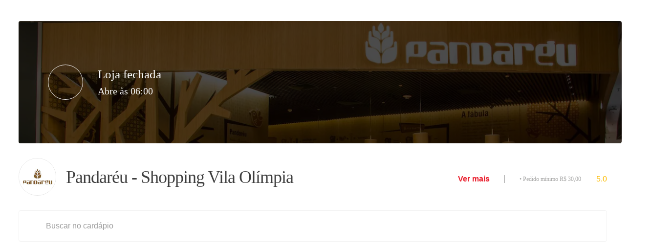

--- FILE ---
content_type: text/html; charset=utf-8
request_url: https://www.ifood.com.br/delivery/sao-paulo-sp/pandareu---shopping-vila-olimpia-vila-olimpia/cd14c380-5c0a-4bff-976a-9a86961a6805
body_size: 9945
content:
<!DOCTYPE html><html lang="pt-BR"><head><meta charSet="utf-8"/><meta name="viewport" content="width=device-width, initial-scale=1, shrink-to-fit=no, minimum-scale=1"/><script type="application/ld+json">{"@context":"https://schema.org","@type":"Organization","name":"iFood","url":"https://www.ifood.com.br","sameAs":["https://www.facebook.com/iFood/","https://twitter.com/ifood","https://www.youtube.com/user/ifooddelivery","https://br.linkedin.com/company/ifood-"]}</script><meta name="twitter:card" content="summary"/><meta name="twitter:site" content="@iFood"/><meta name="twitter:creator" content="@iFood"/><meta property="fb:app_id" content="416123125096800"/><meta property="og:type" content="organization"/><meta property="og:locale" content="pt-BR"/><meta property="og:site_name" content="iFood"/><meta property="og:image" content="https://static.ifood-static.com.br/image/upload/t_high/webapp/assets/logo-ifood.png"/><meta http-equiv="Content-Security-Policy" content=" script-src &#x27;self&#x27; &#x27;unsafe-eval&#x27; &#x27;nonce-static12345&#x27; https://client.px-cloud.net http://client.px-cloud.net https://www.googletagmanager.com http://captcha.px-cdn.net https://www.google-analytics.com &#x27;sha256-6Y3BWCmu5UkWbZSnp0Gw77+qEVX0LHiVxcWU38Xssko=&#x27; &#x27;sha256-CN/ADnIp5tfG8VrtOf8QQQWYz+RtJKsxglWizFQ9xak=&#x27; &#x27;sha256-wjKIJ+FAtdkIsk2O1HIXTkIsDVCkoXZo0NWUwu6irUM=&#x27; &#x27;sha256-x4Qdhzxgfd96pB77qI3pNsfCI+ThPSMbR5UweCFOgTY=&#x27; &#x27;sha256-YATHk2WG5d/lY4uQFcr8KNDZzvPXMCb4HtxHjlWOUPU=&#x27; &#x27;sha256-3Kbq0HPkSliInv1tsWr27jEHafcqRF6H9trr9C44p70=&#x27; &#x27;sha256-xvqtnks2S6U9Pfaf8vwatet+dC3LH11KRSmzXieuIYw=&#x27; &#x27;sha256-XBhYmqxdvXa+zOlOFomuYIucgol+4QN5EOzVeUW+cVo=&#x27; &#x27;sha256-gbl2KmZzGTyKYkAPoSFTg5SIUJYFaGqMI8gnNtth0oA=&#x27; &#x27;blob:&#x27; https:;"/><title>Pandaréu - Shopping Vila Olímpia | SAO PAULO | iFood</title><meta name="robots" content="index,follow"/><meta name="description" content="Pandaréu é o filho escandinavo da inusitada união entre a deusa Saüde e o artesão Gourmet. Sua personalidade mistura a sabedoria e o equilíbrio herdados da mãe, Saüde, com a inventividade, a alegria, e o hedonismo do pai, Gourmet.Pandaréu conseguia comer de tudo e manter-se belo, o que acontecia com todos os seus seguidores influenciados por sua sapiência. Seu domínio e conhecimento sobre os ingredientes lhe proporcionavam a longevidade do corpo e da mente."/><meta property="og:title" content="Pandaréu - Shopping Vila Olímpia | SAO PAULO | iFood"/><meta property="og:description" content="Pandaréu é o filho escandinavo da inusitada união entre a deusa Saüde e o artesão Gourmet. Sua personalidade mistura a sabedoria e o equilíbrio herdados da mãe, Saüde, com a inventividade, a alegria, e o hedonismo do pai, Gourmet.Pandaréu conseguia comer de tudo e manter-se belo, o que acontecia com todos os seus seguidores influenciados por sua sapiência. Seu domínio e conhecimento sobre os ingredientes lhe proporcionavam a longevidade do corpo e da mente."/><meta property="og:url" content="https://www.ifood.com.br/delivery/sao-paulo-sp/pandareu---shopping-vila-olimpia-vila-olimpia/cd14c380-5c0a-4bff-976a-9a86961a6805"/><meta property="og:image" content="https://static.ifood-static.com.br/image/upload/t_thumbnail/logosgde/cd14c380-5c0a-4bff-976a-9a86961a6805/202109291115_TmcK_i.jpg"/><meta property="og:image:alt" content="Pandaréu - Shopping Vila Olímpia"/><meta property="og:image:width" content="150"/><meta property="og:image:height" content="150"/><meta property="og:image" content="https://static.ifood-static.com.br/image/upload/t_low/logosgde/cd14c380-5c0a-4bff-976a-9a86961a6805/202109291115_TmcK_i.jpg"/><meta property="og:image:alt" content="Pandaréu - Shopping Vila Olímpia"/><meta property="og:image:width" content="300"/><meta property="og:image:height" content="300"/><meta property="og:image" content="https://static.ifood-static.com.br/image/upload/t_medium/logosgde/cd14c380-5c0a-4bff-976a-9a86961a6805/202109291115_TmcK_i.jpg"/><meta property="og:image:alt" content="Pandaréu - Shopping Vila Olímpia"/><meta property="og:image:width" content="600"/><meta property="og:image:height" content="600"/><meta property="og:image" content="https://static.ifood-static.com.br/image/upload/t_high/logosgde/cd14c380-5c0a-4bff-976a-9a86961a6805/202109291115_TmcK_i.jpg"/><meta property="og:image:alt" content="Pandaréu - Shopping Vila Olímpia"/><meta property="og:image:width" content="900"/><meta property="og:image:height" content="900"/><script type="application/ld+json">{"@context":"https://schema.org","@type":"Restaurant","@id":"https://www.ifood.com.br/delivery/sao-paulo-sp/pandareu---shopping-vila-olimpia-vila-olimpia/cd14c380-5c0a-4bff-976a-9a86961a6805","name":"Pandaréu - Shopping Vila Olímpia","description":"Pandaréu é o filho escandinavo da inusitada união entre a deusa Saüde e o artesão Gourmet. Sua personalidade mistura a sabedoria e o equilíbrio herdados da mãe, Saüde, com a inventividade, a alegria, e o hedonismo do pai, Gourmet.Pandaréu conseguia comer de tudo e manter-se belo, o que acontecia com todos os seus seguidores influenciados por sua sapiência. Seu domínio e conhecimento sobre os ingredientes lhe proporcionavam a longevidade do corpo e da mente.","url":"https://www.ifood.com.br/delivery/sao-paulo-sp/pandareu---shopping-vila-olimpia-vila-olimpia/cd14c380-5c0a-4bff-976a-9a86961a6805","telephone":"40030053","priceRange":"$","servesCuisine":"Comida Saudável","image":["https://static.ifood-static.com.br/image/upload/t_thumbnail/logosgde/cd14c380-5c0a-4bff-976a-9a86961a6805/202109291115_TmcK_i.jpg","https://static.ifood-static.com.br/image/upload/t_low/logosgde/cd14c380-5c0a-4bff-976a-9a86961a6805/202109291115_TmcK_i.jpg","https://static.ifood-static.com.br/image/upload/t_medium/logosgde/cd14c380-5c0a-4bff-976a-9a86961a6805/202109291115_TmcK_i.jpg","https://static.ifood-static.com.br/image/upload/t_high/logosgde/cd14c380-5c0a-4bff-976a-9a86961a6805/202109291115_TmcK_i.jpg"],"address":{"@type":"PostalAddress","addressLocality":"Vila Olímpia - SAO PAULO","addressRegion":"SP","addressCountry":"BR","postalCode":4551000,"streetAddress":"Rua Olimpíadas 360"},"geo":{"latitude":-23.595298,"longitude":-46.686682,"@type":"GeoCoordinates"},"aggregateRating":{"@type":"AggregateRating","ratingCount":10,"ratingValue":5},"review":[],"makesOffer":[],"openingHoursSpecification":[{"dayOfWeek":"Monday","opens":"06:00","closes":"23:59","@type":"OpeningHoursSpecification"},{"dayOfWeek":"Tuesday","opens":"06:00","closes":"23:59","@type":"OpeningHoursSpecification"},{"dayOfWeek":"Wednesday","opens":"06:00","closes":"23:59","@type":"OpeningHoursSpecification"},{"dayOfWeek":"Thursday","opens":"06:30","closes":"05:00","@type":"OpeningHoursSpecification"},{"dayOfWeek":"Friday","opens":"06:00","closes":"23:59","@type":"OpeningHoursSpecification"},{"dayOfWeek":"Saturday","opens":"06:00","closes":"23:59","@type":"OpeningHoursSpecification"},{"dayOfWeek":"Sunday","opens":"06:00","closes":"23:59","@type":"OpeningHoursSpecification"}]}</script><meta name="next-head-count" content="35"/><link rel="preconnect" href="static.ifood-static.com.br"/><link rel="preconnect" href="https://vars.hotjar.com"/><link rel="preconnect" href="https://script.hotjar.com"/><link rel="preconnect" href="https://www.googleadservices.com"/><link rel="preconnect" href="https://stats.g.doubleclick.net"/><link rel="preconnect" href="https://googleads.g.doubleclick.net"/><link rel="preconnect" href="https://www.google-analytics.com"/><script nonce="static12345" src="//client.px-cloud.net/PXO1GDTa7Q/main.min.js" async=""></script><meta charSet="utf-8"/><link rel="apple-touch-icon" sizes="57x57" href="/static/images/favicon/ifood/apple-icon-57x57.png"/><link rel="apple-touch-icon" sizes="60x60" href="/static/images/favicon/ifood/apple-icon-60x60.png"/><link rel="apple-touch-icon" sizes="72x72" href="/static/images/favicon/ifood/apple-icon-72x72.png"/><link rel="apple-touch-icon" sizes="76x76" href="/static/images/favicon/ifood/apple-icon-76x76.png"/><link rel="apple-touch-icon" sizes="114x114" href="/static/images/favicon/ifood/apple-icon-114x114.png"/><link rel="apple-touch-icon" sizes="120x120" href="/static/images/favicon/ifood/apple-icon-120x120.png"/><link rel="apple-touch-icon" sizes="144x144" href="/static/images/favicon/ifood/apple-icon-144x144.png"/><link rel="apple-touch-icon" sizes="152x152" href="/static/images/favicon/ifood/apple-icon-152x152.png"/><link rel="apple-touch-icon" sizes="180x180" href="/static/images/favicon/ifood/apple-icon-180x180.png"/><link rel="icon" type="image/png" sizes="192x192" href="/static/images/favicon/ifood/android-icon-192x192.png"/><link rel="icon" type="image/png" sizes="32x32" href="/static/images/favicon/ifood/favicon-32x32.png"/><link rel="icon" type="image/png" sizes="96x96" href="/static/images/favicon/ifood/favicon-96x96.png"/><link rel="icon" type="image/png" sizes="16x16" href="/static/images/favicon/ifood/favicon-16x16.png"/><link rel="preload" as="font" href="/static/fonts/iFoodRCTextos-Light.woff2" crossorigin="anonymous"/><link rel="preload" as="font" href="/static/fonts/iFoodRCTextos-Medium.woff2" crossorigin="anonymous"/><link rel="preload" as="font" href="/static/fonts/iFoodRCTextos-Regular.woff2" crossorigin="anonymous"/><link rel="preload" as="font" href="/static/fonts/iFoodRCTextos-Bold.woff2" crossorigin="anonymous"/><link rel="preload" as="font" href="/static/fonts/iFoodRCTitulos-Light.woff2" crossorigin="anonymous"/><link rel="preload" as="font" href="/static/fonts/iFoodRCTitulos-Medium.woff2" crossorigin="anonymous"/><link rel="preload" as="font" href="/static/fonts/iFoodRCTitulos-Regular.woff2" crossorigin="anonymous"/><link rel="preload" as="font" href="/static/fonts/iFoodRCTitulos-Bold.woff2" crossorigin="anonymous"/><link rel="manifest" href="/static/manifest-robots/pt-BR/manifest.webmanifest"/><meta name="msapplication-TileColor" content="#ea1d2c"/><meta name="msapplication-TileImage" content="/static/images/favicon/ifood/ms-icon-144x144.png"/><meta name="theme-color" content="#fff"/><meta name="mobile-web-app-capable" content="yes"/><meta name="apple-mobile-web-app-capable" content="yes"/><meta name="msapplication-starturl" content="/"/><meta name="deploy-version" content="9.131.0 (2025-04-02-16:47)"/><script async="" src="https://securepubads.g.doubleclick.net/tag/js/gpt.js"></script><script>var googletag = googletag || {}; googletag.cmd = googletag.cmd || [];</script><script defer="" src="https://repo.incognia.com/web/latest/incognia-web-sdk.js"></script><link rel="preload" href="/_next/static/css/34bad8576455d618.css" as="style"/><link rel="stylesheet" href="/_next/static/css/34bad8576455d618.css" data-n-g=""/><link rel="preload" href="/_next/static/css/c87183fbe96e3d28.css" as="style"/><link rel="stylesheet" href="/_next/static/css/c87183fbe96e3d28.css" data-n-p=""/><link rel="preload" href="/_next/static/css/4266282ebadd8486.css" as="style"/><link rel="stylesheet" href="/_next/static/css/4266282ebadd8486.css" data-n-p=""/><link rel="preload" href="/_next/static/css/d52096a02e777008.css" as="style"/><link rel="stylesheet" href="/_next/static/css/d52096a02e777008.css"/><link rel="preload" href="/_next/static/css/a177853013b0aa63.css" as="style"/><link rel="stylesheet" href="/_next/static/css/a177853013b0aa63.css"/><link rel="preload" href="/_next/static/css/92686b09fba3c614.css" as="style"/><link rel="stylesheet" href="/_next/static/css/92686b09fba3c614.css"/><link rel="preload" href="/_next/static/css/298a8722006cc385.css" as="style"/><link rel="stylesheet" href="/_next/static/css/298a8722006cc385.css"/><link rel="preload" href="/_next/static/css/24f6389dc312bbec.css" as="style"/><link rel="stylesheet" href="/_next/static/css/24f6389dc312bbec.css"/><noscript data-n-css=""></noscript><script defer="" nomodule="" src="/_next/static/chunks/polyfills-5cd94c89d3acac5f.js"></script><script defer="" src="/_next/static/chunks/5086-8a575439d4100bf0.js"></script><script defer="" src="/_next/static/chunks/5968-756d2128c617a113.js"></script><script defer="" src="/_next/static/chunks/3704-99beb27603f01f77.js"></script><script defer="" src="/_next/static/chunks/4450-58714db54a5e4ea5.js"></script><script defer="" src="/_next/static/chunks/5393-36feee0cbc26e4a1.js"></script><script defer="" src="/_next/static/chunks/5073.20a4942ca3fefb5b.js"></script><script defer="" src="/_next/static/chunks/7896-0d599d1ff3b3a1a7.js"></script><script defer="" src="/_next/static/chunks/169.7c0e22b38959a0d6.js"></script><script defer="" src="/_next/static/chunks/5046.17d701c73c43a32b.js"></script><script defer="" src="/_next/static/chunks/9194.72c124e1af23e48b.js"></script><script defer="" src="/_next/static/chunks/1777.42c6892f2d84d4c3.js"></script><script src="/_next/static/chunks/webpack-a7be7e76667cab74.js" defer=""></script><script src="/_next/static/chunks/framework-560765ab0625ba27.js" defer=""></script><script src="/_next/static/chunks/main-d2cf77afc98fa83d.js" defer=""></script><script src="/_next/static/chunks/pages/_app-61219726ef6be293.js" defer=""></script><script src="/_next/static/chunks/7d0bf13e-822f25f772721f80.js" defer=""></script><script src="/_next/static/chunks/2178-b2c34571fa1a219c.js" defer=""></script><script src="/_next/static/chunks/4136-8ff52cc30358b2d4.js" defer=""></script><script src="/_next/static/chunks/5020-9efdf7b08522cc9e.js" defer=""></script><script src="/_next/static/chunks/1565-36a8d3bca240e8ae.js" defer=""></script><script src="/_next/static/chunks/pages/Merchant/Merchant-fdb7515e2d0fccc3.js" defer=""></script><script src="/_next/static/ivJkjfywWYfgipqwxbTHo/_buildManifest.js" defer=""></script><script src="/_next/static/ivJkjfywWYfgipqwxbTHo/_ssgManifest.js" defer=""></script><script src="/_next/static/ivJkjfywWYfgipqwxbTHo/_middlewareManifest.js" defer=""></script></head><body><noscript><iframe src="https://www.googletagmanager.com/ns.html?id=GTM-W2DBFF7" height="0" width="0" style="display:none;visibility:hidden" title="Google Tag Manager"></iframe></noscript><div id="fb-root"></div><div id="__next" data-reactroot=""><div><div class="marmita-toastr-container marmita-toastr-container--error"><div class="marmita-toastr"><span class="icon-marmita marmita-toastr__icon"></span><span class="marmita-toastr__message" aria-hidden="true"></span></div></div><main class="main-layout"><div class="restaurant-container"><div class="restaurant-column"><header class="merchant-banner"><div class="merchant-banner__wrapper merchant-banner__wrapper--has-status" style="background-image:url(&#x27;https://static.ifood-static.com.br/image/upload//capa/cd14c380-5c0a-4bff-976a-9a86961a6805/202501081237_W4MY_i@2x.jpg&#x27;)"><span class="icon-marmita icon-marmita--restaurant-closed merchant-banner__status-icon"></span><div class="merchant-banner__status-description" data-test-id="merchant-banner-status-description"><h2 class="merchant-banner__status-title">Loja fechada</h2><h3 class="merchant-banner__status-message">Abre às 06:00</h3></div></div></header><header class="merchant-info"><div class="merchant-info__content-container"><img class="merchant-info__logo" src="https://static.ifood-static.com.br/image/upload/t_thumbnail/logosgde/cd14c380-5c0a-4bff-976a-9a86961a6805/202109291115_TmcK_i.jpg" alt=""/><div class="merchant-info__content"><div class="merchant-info__title-container"><h1 class="merchant-info__title">Pandaréu - Shopping Vila Olímpia</h1></div><div class="merchant-info__detail-container"><button class="merchant-details__button">Ver mais</button><div class="merchant-info__minimum-order" data-test-id="merchant-info-minimum-order">• <!-- -->Pedido mínimo R$ 30,00</div><div style="flex:1"></div><div class="restaurant-rating__rating-wrapper"><a><button aria-label="Avaliação: 5.0 - Ver mais avaliações" tabindex="0" class="restaurant-rating btn restaurant-rating__button" data-test-id="restaurant-rating__evaluation"><span class="icon-marmita icon-marmita--star"></span>5.0</button></a></div></div></div></div><div class="merchant-info__voucher-widget"><div data-test-id="delivery-discount-with-min-order"></div></div></header><div class="restaurant-menu"><div class="restaurant__fast-menu"><div><div></div><div style="top:0" class="restaurant-menu__header"><div class="restaurant-menu__header-wrapper"><div class="restaurant-menu__fast-menu"></div><div class="restaurant-menu__menu-search"><div class="restaurant-menu-search"><span class="icon-marmita icon-marmita--search"></span><input role="search" class="restaurant-menu-search__field" placeholder="Buscar no cardápio" data-test-id="restaurant-menu-search" value=""/></div></div></div></div></div><div class="gpt-ads-bg"><div class="catalog-ads"><div id="gpt-catalogo-food-delivery" class="ads-banner"></div></div></div></div></div><div class="gpt-ads-bg"><div class="catalog-ads"><div id="gpt-catalogo-footer-food-delivery" class="ads-banner"></div></div></div></div></div><footer class="desktop-container footer"><section class="footer__section footer__section--about"><div class="footer__column"><h2 class="footer__subtitle">iFood</h2><ul class="footer__links-list"><li class="footer__list-item"><a href="https://institucional.ifood.com.br?utm_source=site_ifood" target="_blank" class="footer__text-link" title="Site Institucional" rel="noopener noreferrer">Site Institucional</a></li><li class="footer__list-item"><a target="_blank" class="footer__text-link" title="Fale Conosco" rel="noopener noreferrer" href="/ajuda">Fale Conosco</a></li><li class="footer__list-item"><a target="_blank" class="footer__text-link" title="Conta e Segurança" rel="noopener noreferrer" href="/ajuda-conta">Conta e Segurança</a></li><li class="footer__list-item"><a href="https://carreiras.ifood.com.br/?utm_source=site_ifood" target="_blank" class="footer__text-link" title="Carreiras" rel="noopener noreferrer">Carreiras</a></li><li class="footer__list-item"><a href="https://entregador.ifood.com.br/" target="_blank" class="footer__text-link" title="Entregadores" rel="noopener noreferrer">Entregadores</a></li></ul></div><div class="footer__column"><h2 class="footer__subtitle">Descubra</h2><ul class="footer__links-list"><li class="footer__list-item"><a href="https://parceiros.ifood.com.br/" target="_blank" class="footer__text-link" title="Cadastre seu Restaurante ou Mercado" rel="noopener noreferrer">Cadastre seu Restaurante ou Mercado</a></li><li class="footer__list-item"><a href="https://shop.ifood.com.br/?utm_source=Site_iFood&amp;utm_medium=Site_iFood&amp;utm_campaign=iFoodShop-Rodape" target="_blank" class="footer__text-link" title="iFood Shop" rel="noopener noreferrer">iFood Shop</a></li><li class="footer__list-item"><a href="https://beneficios.ifood.com.br/?utm_source=home_ifood&amp;utm_medium=referral&amp;utm_campaign=botao_footer" target="_blank" class="footer__text-link" title="iFood Empresas" rel="noopener noreferrer">iFood Empresas</a></li><li class="footer__list-item"><a href="https://beneficios.ifood.com.br/acrescenta?utm_source=home_ifood&amp;utm_medium=referral&amp;utm_campaign=botao_footer" target="_blank" class="footer__text-link" title="Blog iFood Empresas" rel="noopener noreferrer">Blog iFood Empresas</a></li></ul></div><div class="footer__column footer__column--social"><h3 class="footer__subtitle">Social</h3><ul class="footer__social"><li><a href="https://www.facebook.com/iFood/" class="btn btn--transparent btn--size-m btn--iconize footer__social-icon btn-icon btn-icon--transparent" role="button" aria-label="Facebook" target="_blank" rel="noopener"><span class="icon-marmita icon-marmita--social-facebook btn__icon"></span><span class="footer__social-title">Facebook</span></a></li><li><a href="https://twitter.com/ifood" class="btn btn--transparent btn--size-m btn--iconize footer__social-icon btn-icon btn-icon--transparent" role="button" aria-label="Twitter" target="_blank" rel="noopener"><span class="icon-marmita icon-marmita--social-twitter btn__icon"></span><span class="footer__social-title">Twitter</span></a></li><li><a href="https://www.youtube.com/user/ifooddelivery" class="btn btn--transparent btn--size-m btn--iconize footer__social-icon btn-icon btn-icon--transparent" role="button" aria-label="Youtube" target="_blank" rel="noopener"><span class="icon-marmita icon-marmita--social-youtube btn__icon"></span><span class="footer__social-title">Youtube</span></a></li><li><a href="https://www.instagram.com/ifoodbrasil/" class="btn btn--transparent btn--size-m btn--iconize footer__social-icon btn-icon btn-icon--transparent" role="button" aria-label="Instagram" target="_blank" rel="noopener"><span class="icon-marmita icon-marmita--social-instagram btn__icon"></span><span class="footer__social-title">Instagram</span></a></li></ul></div></section><section class="footer__section footer__section--copyright"><div class="footer__copyright-text"><a title="Voltar para a home" href="/inicio"><span class="icon-marmita icon-marmita--logo-ifood-smile"></span><span class="footer__home-link">Voltar para a home</span></a><p class="footer__company-copyright">© Copyright 2021 - iFood - Todos os direitos reservados iFood com Agência de Restaurantes Online S.A.</p><p class="footer__company-informations">CNPJ 14.380.200/0001-21 / Avenida dos Autonomistas, nº 1496, Vila Yara, Osasco/SP - CEP 06.020-902</p></div><div class="footer__terms-links"><ul><li><a target="_blank" title="Termos e condições de uso" class="footer__text-link" href="/termos">Termos e condições de uso</a></li><li><a href="https://institucional.ifood.com.br/abrindo-a-cozinha/codigo-de-etica" target="_blank" class="footer__text-link" title="Código de conduta" rel="noopener noreferrer">Código de conduta</a></li><li><a href="https://privacidade.ifood.com.br/pt-BR/home/" target="_blank" class="footer__text-link" title="Privacidade" rel="noopener noreferrer">Privacidade</a></li><li><a target="_blank" title="Dicas de segurança" class="footer__text-link" href="/seguranca">Dicas de segurança</a></li></ul></div></section></footer></main></div><div class="Toastify" id="ifood-chat-snackbar-container"></div></div><script id="__NEXT_DATA__" type="application/json">{"props":{"isServer":true,"initialState":{"account":{"requestStatus":"initial","orderAttributes":{},"merchants":{},"userFavorites":[],"contactMethods":[],"credentialMethods":{}},"accountUpdate":{"isLoading":false},"address":{"location":{"initialLoad":true},"country":"BR","coords":{},"isLoading":false},"addressModal":{"open":false,"keepCurrentPageAfterSelect":false},"addressSearch":{"search":{"isLoading":false,"isLoadingSelected":false,"isLoadingEditing":false,"results":[],"coords":{},"isEditing":false},"customer":{"isLoading":false,"addresses":[]},"states":{"options":[],"cities":{},"isLoadingStates":false},"addressSetForConfirmation":null,"geolocation":null,"form":{"values":{},"isUsingForm":false},"modalAddressNotFound":{"isOpen":false}},"chat":{"isChatSupportSlaEnable":false,"chatSupportSlaTimeoutInMinutes":{},"finishChatSupportButtonConfig":false,"isEndServiceDialogOpen":false,"finishChatSupportComponentTimeInMinutes":{},"chatStoreScreeningContactReasonEnabledConfig":false,"sendbirdAuthenticationEnabled":false,"chatStoreScreeningContactReasonListConfig":[],"isChatOffline":false,"chatStoreRedirectToSupport":{},"isChatInboxV2Enabled":false},"checkout":{},"configs":{"pwa":{"tableauProduct":"webapp"},"restaurant":{},"testUser":{},"experience":{"marketHintView":false,"multiCategoriesHintView":false,"handshakeOrders":[],"handshakeOnboardingDismissed":false,"expressOnboardingModalDismissed":false}},"contextCard":{"address":{"isOpened":false},"checkout":{"isOpened":false}},"customerPlaces":{"places":[],"isLoading":false,"loadingPlaces":[]},"dishModal":{"isOpen":false,"restaurantSlug":{}},"downloadAppModal":{"isOpen":false},"group":{"isLoading":false,"addressOutOfRange":false},"lastRestaurants":{"list":[],"requestStatus":"initial"},"loyalty":{"cards":[],"requestStatus":"initial"},"loyaltyNotification":{"loyaltyCard":[],"requestStatus":"initial"},"orderCheckout":{"orderCheckout":{},"isLoading":false},"orders":{"requestStatus":"initial","requestStatusOrderDetails":"initial","hasMore":true,"page":0,"ordersList":[],"withDetails":false},"statuses":{"ordersStatuses":{},"requestStatus":"initial"},"overviewOrders":{"hasOnGoingOrders":0},"promotion":{"isPromotion":{},"violation":{"violationCodes":[],"restaurantOrder":{}}},"promotions":{"tags":{"requestStatus":"initial","hasError":false,"tagsInfo":[]},"takeXPayY":{"requestStatus":"initial","hasError":false,"items":[]},"benefits":{"requestStatus":"initial"}},"restaurant":{"menu":[],"reorderItems":[],"uuid":"cd14c380-5c0a-4bff-976a-9a86961a6805","pixelUuid":null,"evaluations":{"ratings":[],"page":0,"hasNextPage":false},"details":{"address":{"city":"SAO PAULO","country":"BR","district":"Vila Olímpia","latitude":-23.595298,"longitude":-46.686682,"state":"SP","streetName":"Rua Olimpíadas","streetNumber":"360","timezone":"Etc/GMT+3","zipCode":"04551000"},"categories":[{"code":"BUR","description":"Hambúrguer","friendlyName":"Hambúrguer"}],"companyCode":"IFO","configs":{"bagItemNoteLength":"","chargeDifferentToppingsMode":"GREATER","nationalIdentificationNumberRequired":false,"orderNoteLength":"140"},"deliveryTime":0,"description":"Pandaréu é o filho escandinavo da inusitada união entre a deusa Saüde e o artesão Gourmet. Sua personalidade mistura a sabedoria e o equilíbrio herdados da mãe, Saüde, com a inventividade, a alegria, e o hedonismo do pai, Gourmet.\nPandaréu conseguia comer de tudo e manter-se belo, o que acontecia com todos os seus seguidores influenciados por sua sapiência. Seu domínio e conhecimento sobre os ingredientes lhe proporcionavam a longevidade do corpo e da mente.","documents":{"CNPJ":{"type":"CNPJ","value":"18514698000129"},"MCC":{"type":"MCC","value":"5812"}},"enabled":true,"features":["DELIVERY","TRACKING","SCHEDULING","CANCELABLE","CHAT_CONSUMER_ENABLED","USES_IFOOD_LOGISTICS"],"groups":[{"externalId":"RESTAURANT","id":"2b69a2f0-6ac8-4eda-b4b2-9d9d5f578054","name":"RESTAURANT","type":"STORE_TYPE"},{"externalId":"IFO","id":"d107726d-f66f-4c25-bd82-edca0bbacbd2","name":"IFOOD","type":"COMPANY"},{"externalId":"FULL_SERVICE","id":"c6409bde-74cc-45ed-bfd4-408afd4d828c","name":"Full Service","type":"BUSINESS_MODEL"},{"externalId":"3841c245-fac1-40a6-8b8f-8d6876447a6d","id":"cf7acafc-3fa1-43ee-9183-6d8654906dc2","name":"Sao Paulo","type":"REGION"}],"id":"cd14c380-5c0a-4bff-976a-9a86961a6805","locale":"pt_BR","mainCategory":{"code":"SAU","description":"Saudável","friendlyName":"Comida Saudável"},"merchantChain":{"externalId":"","id":"","name":""},"metadata":{"ifoodClub":{"banner":{"action":"webmiddleware?page=https%3A%2F%2Fwebmiddleware.ifood.com.br%2Fmarketplace%2Fclub%3Fref%3Dlingueta","image":"https://static-images.ifood.com.br/image/upload/:resolution/ifood-club/ClubiFoodVoucher.png","priority":"voucher_light","title":"Economize até 70% com o Clube iFood"}}},"minimumOrderValue":30,"name":"Pandaréu - Shopping Vila Olímpia","phoneIf":"40030053","priceRange":"CHEAPEST","resources":[{"fileName":"cd14c380-5c0a-4bff-976a-9a86961a6805/202109291115_TmcK_i.jpg","type":"LOGO"},{"fileName":"cd14c380-5c0a-4bff-976a-9a86961a6805/202501081237_W4MY_i.jpg","type":"COVER"}],"shifts":[{"dayOfWeek":"MONDAY","duration":1079,"start":"06:00:00"},{"dayOfWeek":"TUESDAY","duration":1079,"start":"06:00:00"},{"dayOfWeek":"WEDNESDAY","duration":1079,"start":"06:00:00"},{"dayOfWeek":"THURSDAY","duration":300,"start":"00:00:00"},{"dayOfWeek":"THURSDAY","duration":1049,"start":"06:30:00"},{"dayOfWeek":"FRIDAY","duration":1079,"start":"06:00:00"},{"dayOfWeek":"SATURDAY","duration":1079,"start":"06:00:00"},{"dayOfWeek":"SUNDAY","duration":1079,"start":"06:00:00"}],"shortId":201391,"tags":["RESTAURANTES_BRASIL","CART::MCHT::FD_DESPENT_5E5F7","CART::MCHT::FD_DESENTR_C2789","CLUBE_PROGRAMA_COCA","RESTAURANTES-IFOOD-FEV22","NATURE_FRIENDLY_MANDATORY","DIA_DAS_CRIANCAS_OUT21","CART::MCHT::FD_DESENTR_2B21A","CART::MCHT::FD_DESENTR_BBB93","CART::MCHT::FD_DESENTR_C53FB","ENTREGARASTREAVEL","RES_ADS_NOV22_STD_V10_20","CART::MCHT::FD_DESENTR_3954E","CART::MCHT::FD_DESENTR_3BA15","COCA_PAIS_AGO25","GROCERIES_STOCK_CONTROL","TESTE_HIGH_ENDS_CLASSIFICATION","TOP_REST_TAXAITEM_ABB","CART::MCHT::FD_DESENTR_8B8EA","CART::MCHT::FD_DESENTR_E3DA2","CART::MCHT::FD_DESPENT_95188","SMALL_ORDER_FEE","CART::MCHT::FD_DESPENT_BC959","AQS_RESTAURANTES_ELEGIVEIS_CUPONS","LOYALTY_CARD_3","PAGAMENTO_OFF","MELHORES_CAFE_MANHA_1P","CLUBEVIP_FOOD","CLUBE_SOMENTE_RESTAURANTES","TESTE_VICTOR_22","CART::MCHT::ATV_FD_DESENTR_23AF9","DEVLOG_COBERTURA","FRETE_GRATIS","MERCHANTS_CAROS_RED_SUPER","CART::MCHT::FD_DESPENT_506B1","TESTEMISSAOMOEDAS","EXPANSAO_HUB_TURNO_CAFE","CART::MCHT::ATV_FD_DESPENT_B7DD6","CART::MCHT::FD_DESENTR_2543A","CRM_LOW_VALUE_LIST","VROSEMPEDIDO_AGO21","CART::MCHT::FD_DESENTR_89A8F","EXPANSAO_HUB_TURNO_MADRUGADA","ROBINHOOD_LONG_TAIL","PRIORITARIOS","AQS_RESTAURANTES_ELEGIVEIS_CUPONS_V3","AQS_RESTAURANTES_ELEGIVEIS_CUPONS_V2","DEVLOG_FICHA_CURVA_ABC_DINNER","CART::MCHT::FD_DESENTR_E1865","CART::MCHT::FD_DESENTR_E0525","VL_JUN25","CART::MCHT::GR_DESPENT_07A39","MOEDASIFOOD2","TURBINEFULLSERVICE","LIST_MERCHANTS_FULL_ONLINE_15_DIAS","MER_HOTDOG","TESTE_HIGH_ENDS_CLASSIFICATION_CHEAP_INPRICE","CART::MCHT::FD_DESPENT_379A3","TESTE_VOUCHER_FOOD_DELIVERY","CART::MCHT::FD_DESENTR_0BC87","MISSAOMOEDASIDIETA","ENABLE_INSTALLMENT_INTEREST","RESTAURANTES_COCA_CLUBE_SET_22","RESTAURANTESVIP","CART::MCHT::FD_DESENTR_4931B","RESTAURANTES_CLUBE","EXCLUSIVO","CART::MCHT::FD_DESENTR_9B40C","RESTAURANTES","GUIDED_HELP_TYPE","CART::MCHT::FD_DESENTR_D4AB7","LONG_TAIL","SMALL_ORDER_FEE_GROUP_A","PRATOS_POKE_MAR21","SMART_CAMPAIGN_ALWAYS_ON","CLUBE_MERCHANT_COCA","CART::MCHT::FD_DESENTR_AC865","CART::MCHT::FD_DESENTR_87D23","ADDRESS_PREFORM_TYPE","MERCHANTS_CASH"],"takeoutTime":0,"test":"NOT_APPLICABLE","type":"RESTAURANT","userRatingCount":10,"restaurantShortId":201391,"wsv3Address":{"streetNumber":"360","location":{"locationId":0,"zipCode":4551000,"address":"Rua Olimpíadas","district":"Vila Olímpia","city":"SAO PAULO","state":"SP","country":"BR","lat":-23.595298,"lon":-46.686682}},"telephone":"40030053","nextOpeningHour":{"dayOfWeek":"SEX","openingTime":1769158800000,"closingTime":1769223540000},"supportsSchedule":true,"closed":true,"evaluationAverage":5,"recent":false,"charging":"MAIOR","isDocumentRequired":false,"superRestaurant":false,"timezone":"Etc/GMT+3","isLoop":false},"paymentTypes":[],"deliveryFee":{},"deliveryInfo":{"deliversAtLocation":null},"isLoading":{"menu":false,"details":false,"paymentTypes":false,"deliveryInfo":false,"evaluations":false,"reorderItems":false,"filteredCatalog":false,"uuid":false},"errorStatusCode":{"menu":null,"details":null,"paymentTypes":null,"deliveryInfo":null,"evaluations":404,"reorderItems":null,"filteredCatalog":null,"uuid":null},"cache":{"cd14c380-5c0a-4bff-976a-9a86961a6805":{"menu":[],"reorderItems":[],"uuid":"cd14c380-5c0a-4bff-976a-9a86961a6805","pixelUuid":null,"evaluations":{"ratings":[],"page":0,"hasNextPage":false},"details":{"address":{"city":"SAO PAULO","country":"BR","district":"Vila Olímpia","latitude":-23.595298,"longitude":-46.686682,"state":"SP","streetName":"Rua Olimpíadas","streetNumber":"360","timezone":"Etc/GMT+3","zipCode":"04551000"},"categories":[{"code":"BUR","description":"Hambúrguer","friendlyName":"Hambúrguer"}],"companyCode":"IFO","configs":{"bagItemNoteLength":"","chargeDifferentToppingsMode":"GREATER","nationalIdentificationNumberRequired":false,"orderNoteLength":"140"},"deliveryTime":0,"description":"Pandaréu é o filho escandinavo da inusitada união entre a deusa Saüde e o artesão Gourmet. Sua personalidade mistura a sabedoria e o equilíbrio herdados da mãe, Saüde, com a inventividade, a alegria, e o hedonismo do pai, Gourmet.\nPandaréu conseguia comer de tudo e manter-se belo, o que acontecia com todos os seus seguidores influenciados por sua sapiência. Seu domínio e conhecimento sobre os ingredientes lhe proporcionavam a longevidade do corpo e da mente.","documents":{"CNPJ":{"type":"CNPJ","value":"18514698000129"},"MCC":{"type":"MCC","value":"5812"}},"enabled":true,"features":["DELIVERY","TRACKING","SCHEDULING","CANCELABLE","CHAT_CONSUMER_ENABLED","USES_IFOOD_LOGISTICS"],"groups":[{"externalId":"RESTAURANT","id":"2b69a2f0-6ac8-4eda-b4b2-9d9d5f578054","name":"RESTAURANT","type":"STORE_TYPE"},{"externalId":"IFO","id":"d107726d-f66f-4c25-bd82-edca0bbacbd2","name":"IFOOD","type":"COMPANY"},{"externalId":"FULL_SERVICE","id":"c6409bde-74cc-45ed-bfd4-408afd4d828c","name":"Full Service","type":"BUSINESS_MODEL"},{"externalId":"3841c245-fac1-40a6-8b8f-8d6876447a6d","id":"cf7acafc-3fa1-43ee-9183-6d8654906dc2","name":"Sao Paulo","type":"REGION"}],"id":"cd14c380-5c0a-4bff-976a-9a86961a6805","locale":"pt_BR","mainCategory":{"code":"SAU","description":"Saudável","friendlyName":"Comida Saudável"},"merchantChain":{"externalId":"","id":"","name":""},"metadata":{"ifoodClub":{"banner":{"action":"webmiddleware?page=https%3A%2F%2Fwebmiddleware.ifood.com.br%2Fmarketplace%2Fclub%3Fref%3Dlingueta","image":"https://static-images.ifood.com.br/image/upload/:resolution/ifood-club/ClubiFoodVoucher.png","priority":"voucher_light","title":"Economize até 70% com o Clube iFood"}}},"minimumOrderValue":30,"name":"Pandaréu - Shopping Vila Olímpia","phoneIf":"40030053","priceRange":"CHEAPEST","resources":[{"fileName":"cd14c380-5c0a-4bff-976a-9a86961a6805/202109291115_TmcK_i.jpg","type":"LOGO"},{"fileName":"cd14c380-5c0a-4bff-976a-9a86961a6805/202501081237_W4MY_i.jpg","type":"COVER"}],"shifts":[{"dayOfWeek":"MONDAY","duration":1079,"start":"06:00:00"},{"dayOfWeek":"TUESDAY","duration":1079,"start":"06:00:00"},{"dayOfWeek":"WEDNESDAY","duration":1079,"start":"06:00:00"},{"dayOfWeek":"THURSDAY","duration":300,"start":"00:00:00"},{"dayOfWeek":"THURSDAY","duration":1049,"start":"06:30:00"},{"dayOfWeek":"FRIDAY","duration":1079,"start":"06:00:00"},{"dayOfWeek":"SATURDAY","duration":1079,"start":"06:00:00"},{"dayOfWeek":"SUNDAY","duration":1079,"start":"06:00:00"}],"shortId":201391,"tags":["RESTAURANTES_BRASIL","CART::MCHT::FD_DESPENT_5E5F7","CART::MCHT::FD_DESENTR_C2789","CLUBE_PROGRAMA_COCA","RESTAURANTES-IFOOD-FEV22","NATURE_FRIENDLY_MANDATORY","DIA_DAS_CRIANCAS_OUT21","CART::MCHT::FD_DESENTR_2B21A","CART::MCHT::FD_DESENTR_BBB93","CART::MCHT::FD_DESENTR_C53FB","ENTREGARASTREAVEL","RES_ADS_NOV22_STD_V10_20","CART::MCHT::FD_DESENTR_3954E","CART::MCHT::FD_DESENTR_3BA15","COCA_PAIS_AGO25","GROCERIES_STOCK_CONTROL","TESTE_HIGH_ENDS_CLASSIFICATION","TOP_REST_TAXAITEM_ABB","CART::MCHT::FD_DESENTR_8B8EA","CART::MCHT::FD_DESENTR_E3DA2","CART::MCHT::FD_DESPENT_95188","SMALL_ORDER_FEE","CART::MCHT::FD_DESPENT_BC959","AQS_RESTAURANTES_ELEGIVEIS_CUPONS","LOYALTY_CARD_3","PAGAMENTO_OFF","MELHORES_CAFE_MANHA_1P","CLUBEVIP_FOOD","CLUBE_SOMENTE_RESTAURANTES","TESTE_VICTOR_22","CART::MCHT::ATV_FD_DESENTR_23AF9","DEVLOG_COBERTURA","FRETE_GRATIS","MERCHANTS_CAROS_RED_SUPER","CART::MCHT::FD_DESPENT_506B1","TESTEMISSAOMOEDAS","EXPANSAO_HUB_TURNO_CAFE","CART::MCHT::ATV_FD_DESPENT_B7DD6","CART::MCHT::FD_DESENTR_2543A","CRM_LOW_VALUE_LIST","VROSEMPEDIDO_AGO21","CART::MCHT::FD_DESENTR_89A8F","EXPANSAO_HUB_TURNO_MADRUGADA","ROBINHOOD_LONG_TAIL","PRIORITARIOS","AQS_RESTAURANTES_ELEGIVEIS_CUPONS_V3","AQS_RESTAURANTES_ELEGIVEIS_CUPONS_V2","DEVLOG_FICHA_CURVA_ABC_DINNER","CART::MCHT::FD_DESENTR_E1865","CART::MCHT::FD_DESENTR_E0525","VL_JUN25","CART::MCHT::GR_DESPENT_07A39","MOEDASIFOOD2","TURBINEFULLSERVICE","LIST_MERCHANTS_FULL_ONLINE_15_DIAS","MER_HOTDOG","TESTE_HIGH_ENDS_CLASSIFICATION_CHEAP_INPRICE","CART::MCHT::FD_DESPENT_379A3","TESTE_VOUCHER_FOOD_DELIVERY","CART::MCHT::FD_DESENTR_0BC87","MISSAOMOEDASIDIETA","ENABLE_INSTALLMENT_INTEREST","RESTAURANTES_COCA_CLUBE_SET_22","RESTAURANTESVIP","CART::MCHT::FD_DESENTR_4931B","RESTAURANTES_CLUBE","EXCLUSIVO","CART::MCHT::FD_DESENTR_9B40C","RESTAURANTES","GUIDED_HELP_TYPE","CART::MCHT::FD_DESENTR_D4AB7","LONG_TAIL","SMALL_ORDER_FEE_GROUP_A","PRATOS_POKE_MAR21","SMART_CAMPAIGN_ALWAYS_ON","CLUBE_MERCHANT_COCA","CART::MCHT::FD_DESENTR_AC865","CART::MCHT::FD_DESENTR_87D23","ADDRESS_PREFORM_TYPE","MERCHANTS_CASH"],"takeoutTime":0,"test":"NOT_APPLICABLE","type":"RESTAURANT","userRatingCount":10,"restaurantShortId":201391,"wsv3Address":{"streetNumber":"360","location":{"locationId":0,"zipCode":4551000,"address":"Rua Olimpíadas","district":"Vila Olímpia","city":"SAO PAULO","state":"SP","country":"BR","lat":-23.595298,"lon":-46.686682}},"telephone":"40030053","nextOpeningHour":{"dayOfWeek":"SEX","openingTime":1769158800000,"closingTime":1769223540000},"supportsSchedule":true,"closed":true,"evaluationAverage":5,"recent":false,"charging":"MAIOR","isDocumentRequired":false,"superRestaurant":false,"timezone":"Etc/GMT+3","isLoop":false},"paymentTypes":[],"deliveryFee":{},"deliveryInfo":{"deliversAtLocation":null},"isLoading":{"menu":false,"details":false,"paymentTypes":false,"deliveryInfo":false,"evaluations":false,"reorderItems":false,"filteredCatalog":false,"uuid":false},"errorStatusCode":{"menu":null,"details":null,"paymentTypes":null,"deliveryInfo":null,"evaluations":404,"reorderItems":null,"filteredCatalog":null,"uuid":null},"cache":{},"deliveryMethods":[],"scheduling":{"deliveryMethod":{}},"filteredCatalog":[],"filteredCatalogAisle":[],"categories":[]}},"deliveryMethods":[],"scheduling":{"deliveryMethod":{}},"filteredCatalog":[],"filteredCatalogAisle":[],"categories":[]},"restaurantsByCity":{"list":[],"isLoading":false,"hasMore":true},"restaurantsSearch":{"isLoading":false,"error":null,"page":0,"restaurants":[],"hasMore":true},"router":{"previousRoute":"","nextChangeIsGoBack":false,"listUrl":[],"currentRoute":"","subHomeActiveRoute":"home-multicategory"},"search":{"merchants":{"isLoading":false,"data":[],"total":0},"catalogItems":{"isLoading":false,"data":[],"total":0},"currentSearchValue":"","lastSearchValue":"","showSuggestion":false,"elementIdFocus":-1,"searchAutocompleteValue":[],"searchTab":""},"searchHistory":[],"session":{},"signIn":{"signin":{"user":{},"signup":false},"isLoading":{"createOtp":false,"provider":false,"signin":false},"otpToken":{"isLoadingToken":false,"isLoadingChallenge":false,"isLoadingOtpKey":false,"signup":false},"providers":{"requestStatus":"initial","enabledProviders":{"facebook":false,"google":false,"otpEmail":false,"otpPhone":false}},"hasCredentialPhoneNumber":{"value":true,"signInFulfilledData":{}}},"signUp":{"isLoading":false,"error":null},"states":{"list":{},"isLoading":false},"toastr":{"message":"","timeout":3000,"toastType":"error"},"userNotifications":{"loyalty":{"seen":[],"unseen":[]},"voucher":{"seen":[],"unseen":[]}},"wallet":{"currentCard":{},"currentCardToken":{},"currentOnlinePaymentMethod":{},"paymentCard":{"cards":[],"requestStatus":"initial"},"paymentMethods":{"methods":[],"requestStatus":"initial"},"deleteCard":{"requestStatus":"initial"},"activeCard":{"requestStatus":"initial"},"isCheckoutListOpen":false,"walletAccounts":{"accounts":[],"requestStatus":"initial"},"splitPayments":{"isMovilePayActive":false,"movilePayWalletBalance":{}},"isWalletBalanceEnough":false},"voucherWallet":{"error":"","isLoading":false,"vouchers":[],"active":{},"inactive":{},"isCheckoutListOpen":false},"floatingBox":{},"oauth":{"isLoading":false,"hasError":false},"persistedPaymentMethods":{"paymentMethods":[]},"cartShuffleModal":{"isOpen":false,"newCart":{}},"inbox":{"isOpen":false,"status":"empty","summaryStatus":"initial","channels":[],"isFabVisible":false},"channel":{"current":null,"metadata":null,"messages":[],"status":"initial","isOpen":false,"ces":null,"isCESReviewDialogOpen":false},"multiCategories":{"category":"restaurant","isLoading":false,"error":false,"hasRequestFailed":false},"merchandise":{"merchantUuid":null,"code":null,"isLoading":false,"details":{},"error":false},"newsFeature":{"notificationsViewed":[],"lastViewd":""},"cart":{"id":"","summary":{"total":0,"subTotal":0,"deliveryFee":0,"feeTotal":0,"benefitsTotal":0},"cartType":"","items":[],"merchant":{"id":"","name":"","deliveryMethods":[]},"fees":{"values":[]},"voucher":{},"paymentMethod":{},"address":{"coordinates":{}},"delivery":{"schedule":{}},"deliveryMethod":{}},"cartResponseSigned":{"cartResponse":{"id":"","summary":{"total":0,"subTotal":0,"grossSubTotal":0,"deliveryFee":0,"feeTotal":0,"benefitsTotal":0,"voucherTotal":0,"benefits":[]},"cartType":"","items":[],"fees":{"values":[]},"merchant":{"id":"","name":"","type":"","deliveryMethods":[],"tags":[],"address":{"name":"","number":"","complement":"","coordinates":{}},"logoFileName":"","zone":""},"benefits":[],"voucher":{},"currency":{"name":"","prefix":""},"delivery":{"id":"","pricingMode":"","title":"","subtitle":"","deliveredBy":"","zoneId":"","schedule":{"timeSlots":[],"selectedTimeSlot":{"id":"","endTime":"","endDateTime":"","startDateTime":"","startTime":""}},"type":"","code":"","scope":[],"state":"","scheduling":"","presetTimeSlot":{"id":"","endTime":"","endDateTime":"","startDateTime":"","startTime":""},"logisticProvider":""},"paymentMethods":[],"address":{"id":"","dropPointId":"","streetName":"","streetNumber":"","neighborhood":"","establishment":"","complement":"","reference":"","state":"","city":"","country":"","zipCode":"","coordinates":{}}},"signature":""},"addressInvalidDialog":{"open":false},"similarItems":{"items":[],"isLoading":false,"error":null},"searchCatalogHistory":[],"crossSell":{"uuid":null,"itemsUuid":[],"items":[],"isLoading":false},"catalogCategory":{"uuid":null,"code":null,"isLoading":false,"items":[],"page":0,"completed":false,"error":false},"aisleModal":{"code":null,"name":"","isOpen":false,"items":[]},"deliveryByContext":{"currentMerchant":{"route":"","params":{}}},"topMerchants":{"requestStatus":"initial","merchants":{}},"reorder":{"requestStatus":"initial","merchants":{},"merchantId":"","isMobile":false},"cardstackConfig":{"loading":true,"loadingFilter":false,"error":{},"data":{}}},"initialProps":{"pageProps":{"uuid":"cd14c380-5c0a-4bff-976a-9a86961a6805","isEmbed":false,"isGrocery":false,"asPath":"/delivery/sao-paulo-sp/pandareu---shopping-vila-olimpia-vila-olimpia/cd14c380-5c0a-4bff-976a-9a86961a6805","merchantData":{"logo":"cd14c380-5c0a-4bff-976a-9a86961a6805/202109291115_TmcK_i.jpg","name":"Pandaréu - Shopping Vila Olímpia"}},"query":{"citySlug":"sao-paulo-sp","slug":"pandareu---shopping-vila-olimpia-vila-olimpia","uuid":"cd14c380-5c0a-4bff-976a-9a86961a6805"},"currentUrl":"https://www.ifood.com.br/delivery/sao-paulo-sp/pandareu---shopping-vila-olimpia-vila-olimpia/cd14c380-5c0a-4bff-976a-9a86961a6805"}},"page":"/Merchant/Merchant","query":{"citySlug":"sao-paulo-sp","slug":"pandareu---shopping-vila-olimpia-vila-olimpia","uuid":"cd14c380-5c0a-4bff-976a-9a86961a6805"},"buildId":"ivJkjfywWYfgipqwxbTHo","isFallback":false,"dynamicIds":[65086,1356,49194,51777],"customServer":true,"gip":true,"appGip":true,"scriptLoader":[]}</script></body></html>

--- FILE ---
content_type: text/css; charset=UTF-8
request_url: https://www.ifood.com.br/_next/static/css/34bad8576455d618.css
body_size: 24462
content:
.related-search-carousel-loading{display:flex;flex-direction:column;align-items:flex-start;padding:24px 16px 16px;min-height:110px}.related-search-carousel-loading__title{background-color:#f2f2f2;height:16px;width:150px;margin-bottom:16px}.related-search-carousel-loading__options{display:flex;flex-wrap:wrap;max-width:100%}.related-search-carousel-loading__option{background-color:#f2f2f2;border-radius:38px;margin-bottom:8px;height:36px;width:165px}.related-search-carousel-loading__option:not(:last-child){margin-right:8px}@media only screen and (min-width:960px){.related-search-carousel-loading{flex-direction:row;align-items:center;padding:24px 0 16px}.related-search-carousel-loading__title{margin-right:32px}}.merchant-list-loading{display:grid;transition:.2s;height:84px;border-radius:4px;text-decoration:none;width:100%;grid-template-columns:56px 1fr;grid-template-areas:"figure content";grid-column-gap:12px}@media only screen and (min-width:960px){.merchant-list-loading{height:102px;grid-template-columns:85px 1fr;grid-column-gap:20px}}.merchant-list-loading__container{display:grid;grid-template-columns:repeat(auto-fill,minmax(280px,1fr));grid-gap:12px;gap:12px}@media only screen and (min-width:560px){.merchant-list-loading__container{grid-template-columns:repeat(auto-fill,minmax(360px,1fr))}}@media only screen and (min-width:960px){.merchant-list-loading__container{grid-gap:32px;gap:32px}}.merchant-list-loading__figure{grid-area:figure;border-radius:50%;width:56px;height:56px}@media only screen and (min-width:960px){.merchant-list-loading__figure{width:85px;height:85px}}.merchant-list-loading__content{grid-area:content;display:grid;grid-template-rows:1fr 20px}.merchant-list-loading__header{width:85%;height:18px;margin-bottom:6px}.merchant-list-loading__info{width:65%;height:14px}.merchant-list-loading__footer{width:45%;height:14px}.featured-merchant-list-loading{border:1px solid #f2f2f2;display:grid;transition:.2s;border-radius:4px;box-shadow:0 1px 4px rgba(0,0,0,.05);text-decoration:none;width:100%;grid-template-columns:1fr;grid-template-areas:"figure figure" "content content";grid-column-gap:12px}@media only screen and (min-width:960px){.featured-merchant-list-loading{width:100%;grid-template-columns:1fr 1fr;grid-column-gap:20px}}.featured-merchant-list-loading__container{display:grid;grid-template-columns:1fr;grid-gap:20px;gap:20px}@media only screen and (min-width:960px){.featured-merchant-list-loading__container{grid-template-columns:1fr 1fr}}.featured-merchant-list-loading__figure{grid-area:figure;height:150px}.featured-merchant-list-loading__content{grid-area:content;display:grid;grid-template-rows:1fr 20px;margin-left:15px;margin-bottom:8px}.featured-merchant-list-loading__header{margin-top:8px;width:85%;height:18px;margin-bottom:6px}.featured-merchant-list-loading__info{width:65%;height:14px}.featured-merchant-list-loading__footer{width:45%;height:14px}.catalog-item-loading{border:1px solid #f2f2f2;transition:.2s;border-radius:4px;box-shadow:0 1px 4px rgba(0,0,0,.05);text-decoration:none;width:100%;margin:20px 0;height:230px}@media only screen and (min-width:960px){.catalog-item-loading{padding:20px;height:304px}}.catalog-item-loading__container{display:grid;grid-template-columns:repeat(2,minmax(136px,1fr));grid-gap:10px;margin:0}@media only screen and (min-width:560px){.catalog-item-loading__container{grid-template-columns:repeat(auto-fill,minmax(235px,1fr))}}@media only screen and (min-width:768px){.catalog-item-loading__container{grid-template-columns:repeat(auto-fill,minmax(252px,1fr));grid-gap:20px}}@media only screen and (min-width:960px){.catalog-item-loading__container{grid-template-columns:repeat(auto-fill,minmax(275px,1fr));grid-gap:30px}}.catalog-item-loading__figure{height:94px}@media only screen and (min-width:560px){.catalog-item-loading__figure{height:110px}}.catalog-item-loading__content{padding:12px;margin-top:4px}.catalog-item-loading__header{width:85%;height:27px;margin-bottom:6px}.catalog-item-loading__info{width:65%;height:24px;margin-top:10px}.catalog-item-loading__footer{width:45%;margin-top:10px;height:24px}.catalog-item-carousel-loading{border:1px solid #f2f2f2;transition:.2s;border-radius:4px;box-shadow:0 1px 4px rgba(0,0,0,.05);text-decoration:none;width:100%;height:230px}@media only screen and (min-width:960px){.catalog-item-carousel-loading{padding:20px;height:304px}}.catalog-item-carousel-loading__top{width:100%;height:20px;margin-bottom:10px}.catalog-item-carousel-loading__container{display:grid;grid-template-columns:repeat(2,minmax(136px,1fr));grid-gap:10px;margin:0}@media only screen and (min-width:560px){.catalog-item-carousel-loading__container{grid-template-columns:repeat(3,minmax(160px,1fr))}}@media only screen and (min-width:960px){.catalog-item-carousel-loading__container{grid-template-columns:repeat(auto-fill,minmax(275px,1fr));grid-gap:30px}}.catalog-item-carousel-loading__figure{height:94px}@media only screen and (min-width:560px){.catalog-item-carousel-loading__figure{height:110px}}.catalog-item-carousel-loading__content{padding:12px;margin-top:4px}.catalog-item-carousel-loading__header{width:85%;height:27px;margin-bottom:6px}.catalog-item-carousel-loading__info{width:65%;height:24px;margin-top:10px}.catalog-item-carousel-loading__footer{width:45%;margin-top:10px;height:24px}.big-banner-carousel-loading{display:grid;grid-gap:12px;margin-bottom:20px}@media only screen and (min-width:320px){.big-banner-carousel-loading{grid-template-columns:repeat(1,minmax(136px,1fr))}}@media only screen and (min-width:560px){.big-banner-carousel-loading{grid-template-columns:repeat(2,minmax(136px,1fr))}}@media only screen and (min-width:960px){.big-banner-carousel-loading{grid-template-columns:repeat(3,minmax(136px,1fr))}}@media only screen and (min-width:320px){.big-banner-carousel-loading__item{height:120px}}@media only screen and (min-width:375px){.big-banner-carousel-loading__item{height:144px}}@media only screen and (min-width:960px){.big-banner-carousel-loading__item{height:184px}}.small-banner-carousel-loading{display:flex;height:82px;justify-content:space-between;margin-top:30px 0}@media only screen and (min-width:560px){.small-banner-carousel-loading{height:84px}}@media only screen and (min-width:768px){.small-banner-carousel-loading{height:86px}}@media only screen and (min-width:960px){.small-banner-carousel-loading{height:104px}}.small-banner-carousel-loading__item{width:76px;height:62px;margin-left:12px}.small-banner-carousel-loading__item:first-child{margin:0}@media only screen and (min-width:960px){.small-banner-carousel-loading__item{width:100px;height:80px;margin-left:24px}}.merchant-list-carousel-loading{display:grid;grid-template-columns:repeat(auto-fill,minmax(300px,1fr));grid-gap:32px;gap:32px}@media only screen and (min-width:960px){.merchant-list-carousel-loading{grid-template-columns:repeat(auto-fill,minmax(480px,1fr));grid-gap:40px;gap:40px}}.merchant-list-carousel-loading__merchant{text-decoration:none;display:grid;grid-column-gap:.75rem;-moz-column-gap:.75rem;column-gap:.75rem;grid-template:"logo header";grid-template-columns:3rem}@media only screen and (min-width:960px){.merchant-list-carousel-loading__merchant{grid-template-columns:3rem 100%}}.merchant-list-carousel-loading__merchant-logo{grid-area:logo;width:3rem;height:3rem;border-radius:6.25rem}.merchant-list-carousel-loading__merchant-header{grid-area:header;display:flex;flex-direction:column;justify-content:center}.merchant-list-carousel-loading__merchant-title{width:80%}.merchant-list-carousel-loading__merchant-description{margin-top:2px;width:60%}.merchant-list-carousel-loading__context{margin-top:.625rem}.merchant-list-carousel-loading__items{margin-top:.75rem;display:grid;grid-template-columns:repeat(auto-fill,minmax(25%,1fr));grid-gap:20px;gap:20px;overflow-x:hidden}.merchant-list-carousel-loading__item-image{width:100%;height:5.625rem;-o-object-fit:cover;object-fit:cover}.merchant-list-carousel-loading__item-title{margin-top:.5rem}.merchant-list-carousel-loading__item-footer{margin:.375rem 0 0;width:80%}.merchant-carousel-loading{border:1px solid #f2f2f2;display:grid;transition:.2s;height:90px;padding:12px;border-radius:4px;box-shadow:0 1px 4px rgba(0,0,0,.05);text-decoration:none;width:100%;grid-template-columns:60px 1px 1fr;grid-template-areas:"figure divider content";grid-column-gap:12px}@media only screen and (min-width:960px){.merchant-carousel-loading{height:130px;grid-template-columns:85px 1px 1fr;grid-column-gap:20px;padding:20px}}.merchant-carousel-loading:before{grid-area:divider;content:"";width:1px;background-color:#f2f2f2}.merchant-carousel-loading__container{display:grid;grid-template-columns:repeat(auto-fill,minmax(280px,1fr));grid-gap:12px;gap:12px}@media only screen and (min-width:560px){.merchant-carousel-loading__container{grid-template-columns:repeat(auto-fill,minmax(360px,1fr))}}@media only screen and (min-width:960px){.merchant-carousel-loading__container{grid-gap:32px;gap:32px}}.merchant-carousel-loading__figure{grid-area:figure}.merchant-carousel-loading__content{grid-area:content;display:grid;grid-template-rows:1fr 20px}.merchant-carousel-loading__header{width:85%;height:18px;margin-bottom:6px}.merchant-carousel-loading__info{width:65%;height:14px}.merchant-carousel-loading__footer{width:45%;height:14px}.merchant-tile-carousel-loading{display:flex}.merchant-tile-carousel-loading__item{padding:12px;border-radius:8px;border:1px solid #f2f2f2;min-width:156px;margin-right:12px}.merchant-tile-carousel-loading__image{width:56px;height:56px;border-radius:50%!important}.merchant-tile-carousel-loading__name{margin-top:12px;height:18px}.merchant-tile-carousel-loading__delivery-info{margin-top:4px;height:16px}.simple-merchant-carousel-loading{min-width:282px;border-radius:4px;border:1px solid #f2f2f2;display:grid;align-items:center;text-decoration:none;background-color:transparent;text-align:left;padding:0 12px;height:76px;margin-right:16px;grid-template-columns:48px 1px 1fr;grid-template-areas:"figure divider content";grid-column-gap:12px}@media only screen and (min-width:960px){.simple-merchant-carousel-loading{min-width:363px;height:126px;padding:0 20px;grid-template-columns:85px 1px 1fr;grid-column-gap:20px}}@media only screen and (max-width:959px){.simple-merchant-carousel-loading:before{grid-area:divider;content:"";width:1px;background-color:#f2f2f2;height:100%}}.simple-merchant-carousel-loading__container{display:inline-flex;width:100%}.simple-merchant-carousel-loading__figure{grid-area:figure;width:48px;height:48px;margin:auto;border-radius:50%}@media only screen and (min-width:960px){.simple-merchant-carousel-loading__figure{width:85px;height:85px}}.simple-merchant-carousel-loading__content{grid-area:content;display:grid;align-items:center}.simple-merchant-carousel-loading__header{width:95%;height:20px;margin-bottom:4px}.simple-merchant-carousel-loading__info{width:65%;height:18px}.info-card-loading{display:flex;flex-direction:column;align-items:center;justify-content:center;max-width:350px;margin:auto}.info-card-loading__image{width:200px;height:200px}.info-card-loading__title{margin:40px 0 10px;height:18px;width:80%}.info-card-loading__description{margin-bottom:14px;height:18px;width:100%}.info-card-loading__action{width:160px;height:50px}.round-image-carousel-loading{display:flex;flex-direction:column;height:114px;justify-content:space-between}@media only screen and (min-width:960px){.round-image-carousel-loading{margin:40px 0}}.round-image-carousel-loading__list{display:flex;justify-content:space-between}.round-image-carousel-loading__item{margin-right:12px}@media only screen and (min-width:960px){.round-image-carousel-loading__item{height:112px;min-width:262px;display:flex;flex-direction:row;justify-content:flex-start}}.round-image-carousel-loading__item-image{width:72px;height:72px;margin-right:12px;border-radius:50%}@media only screen and (min-width:960px){.round-image-carousel-loading__item-image{width:262px;height:112px;margin-right:16px}}.round-image-carousel-loading__item-image:first-child{margin:0}.round-image-carousel-loading__item-text{height:20px;margin-top:4px}.banner-grid-loading.ph-loading{height:60px;border-radius:4px}@media only screen and (min-width:560px){.banner-grid-loading.ph-loading{height:86px}}@media only screen and (min-width:960px){.banner-grid-loading.ph-loading{padding:16px;height:140px;border-radius:8px}}.banner-grid-loading__container{padding:0 16px}@media only screen and (min-width:960px){.banner-grid-loading__container{width:100%;max-width:1366px!important;margin:auto;padding:30px}}.banner-grid-loading__title{width:120px;height:20px}.banner-grid-loading__wrapper{margin-top:16px;display:grid;grid-gap:12px;gap:12px;grid-template-columns:repeat(2,1fr)}@media only screen and (min-width:560px){.banner-grid-loading__wrapper{grid-template-columns:repeat(3,1fr)}}@media only screen and (min-width:960px){.banner-grid-loading__wrapper{grid-template-columns:repeat(4,1fr);grid-gap:20px}}.image-banner-loading{display:flex;flex-direction:column;justify-content:center;align-items:center;border:1px solid #f2f2f2;transition:.2s;border-radius:4px;box-shadow:0 1px 4px rgba(0,0,0,.05);text-decoration:none;width:100%;margin:20px 0;max-height:173px}@media only screen and (min-width:320px){.image-banner-loading{height:72px}}@media only screen and (min-width:560px){.image-banner-loading{height:74px}}@media only screen and (min-width:768px){.image-banner-loading{height:140px}}@media only screen and (min-width:960px){.image-banner-loading{height:173px}}.image-banner-loading__container{max-width:900px;margin:0 auto}.image-banner-loading__figure{height:70%;width:90%}.medium-image-banner-loading{display:flex;flex-direction:column;justify-content:center;align-items:center;border:1px solid #f2f2f2;transition:.2s;border-radius:4px;box-shadow:0 1px 4px rgba(0,0,0,.05);text-decoration:none;height:99px;width:343px}.medium-image-banner-loading__container{width:343px}.medium-image-banner-loading__figure{height:70%;width:90%}.medium-banner-carousel-loading{border:1px solid #f2f2f2;border-radius:4px;width:100%;height:170px}@media only screen and (min-width:768px){.medium-banner-carousel-loading{width:180px;height:234px}}.medium-banner-carousel-loading__top{width:100%;height:20px;margin-bottom:12px}.medium-banner-carousel-loading__container{display:grid;grid-template-columns:repeat(3,minmax(100px,1fr));margin:0;grid-gap:12px}@media only screen and (min-width:768px){.medium-banner-carousel-loading__container{grid-template-columns:repeat(4,minmax(180px,1fr));grid-gap:20px}}@media only screen and (min-width:960px){.medium-banner-carousel-loading__container{grid-template-columns:repeat(6,180px)}}.medium-banner-carousel-loading__title{margin-top:8px;height:16px}@media only screen and (min-width:768px){.medium-banner-carousel-loading__title{width:180px}}.icon-marmita{display:inline-block;position:relative}.icon-marmita svg{color:#717171;width:100%;height:100%}.icon-marmita svg [stroke="#3F3E3E"]{stroke:currentcolor}.icon-marmita svg [fill="#3F3E3E"]{fill:currentcolor}.icon-marmita .icon-youtube-play{fill:#fff}.icon-marmita .shadow-bg{opacity:0}.marmita-badge{position:relative;font-weight:500;padding:2px;font-size:.875rem;line-height:1;text-align:right;vertical-align:bottom}.marmita-badge .icon-marmita{padding:0 5px 0 0}.marmita-badge svg{transform:translateY(1px);width:13px;height:13px}@media only screen and (min-width:768px){.marmita-badge .marmita-badge__tooltip{z-index:10;transform:translate(calc(-100% + 14px),8px)}.marmita-badge:hover .marmita-badge__tooltip{visibility:visible;opacity:1;transition:.1s ease-in-out}}.marmita-badge__tooltip{background:#f2f2f2;border-radius:4px;position:absolute;width:200px;display:block;color:#717171;font-weight:300;font-size:.75rem;line-height:.875rem;padding:8px;transform:translateY(0);text-align:center;visibility:hidden;opacity:0;transition:.1s ease-in-out}.marmita-badge__tooltip:before{content:"";width:0;height:0;border-left:5px solid transparent;border-right:5px solid transparent;border-bottom:5px solid #f2f2f2;position:absolute;right:4px;top:-5px}.icon-brand--white *{fill:#fff;transition:.7s}.icon-brand--primary *{fill:#ea1d2c;transition:.7s}.icon-brand--secondary *{fill:#f2d298;transition:.7s}.icon-brand--gray *{fill:#272727;transition:.7s}.btn{background:transparent;text-decoration:none;color:#ea1d2c;border:none;padding:0 20px;border-radius:4px;margin:3px 0;height:50px;font-weight:500;transition:.1s;display:inline-flex;align-items:center;justify-content:center;position:relative;overflow:hidden;cursor:default}@media only screen and (min-width:960px){.btn{cursor:pointer}}.btn>canvas{z-index:1}@media only screen and (min-width:768px){.btn>canvas{visibility:hidden}}.btn .btn__label{font-size:1rem;line-height:1em;flex-grow:1;position:relative;top:1px;text-align:center}.btn:focus{outline:transparent}@media only screen and (min-width:960px){.btn:active{opacity:.8}}.btn[disabled]{cursor:no-drop;pointer-events:none}.btn[aria-disabled=true],.btn[disabled]{opacity:.5}.btn[aria-disabled=true]>canvas,.btn[disabled]>canvas{visibility:hidden}.btn--default{background:#ea1d2c;color:#fff}.btn--default svg{color:#fff;fill:#fff}.btn--default[aria-disabled=true],.btn--default[disabled]{background:#f37a83;color:#fff}.btn--default[aria-disabled=true] svg,.btn--default[disabled] svg{color:#fff;fill:#fff}.btn--default.btn--loading[aria-disabled=true],.btn--default.btn--loading[disabled]{background:#ea1d2c;color:#f5e9da}@media only screen and (min-width:960px){.btn--default:hover,.btn--default:hover:enabled{background:#ee4c58}.btn--default.btn--secondary:hover:enabled{background:#fff}.btn--default.btn--facebook:hover:enabled{background:#6081c7}.btn--default.btn--white:hover:enabled{color:#fff;background:#ea1d2c}.btn--default.btn--white:hover:enabled svg{color:#fff;fill:#fff}}.btn--facebook{background:#4065b4;color:#fff}.btn--facebook svg{color:#fff;fill:#fff}.btn--facebook.btn--loading[aria-disabled=true],.btn--facebook.btn--loading[disabled],.btn--facebook[aria-disabled=true],.btn--facebook[disabled]{background:#869fd4;color:#fff;opacity:1}.btn--secondary{background:#f5e9da;color:#ea1d2c}.btn--secondary svg{color:#ea1d2c;fill:#ea1d2c}.btn--gray{background:#a6a29f;color:#fff}.btn--white{background:#fff;color:#ea1d2c}.btn--white svg{color:#ea1d2c;fill:#ea1d2c}.btn--transparent{background:transparent;color:#717171;border:1px solid #dcdcdc}@media only screen and (min-width:960px){.btn--transparent:hover:enabled{background:#f7f7f7}}.btn--transparent--active{background:#f7f7f7}.btn--transparent--selected{color:#fff;background:#717171}@media only screen and (min-width:960px){.btn--transparent--selected:hover:enabled{background:#717171}}.btn--link{background:transparent;color:#ea1d2c}.btn--link svg{color:#ea1d2c;fill:#ea1d2c}@media only screen and (min-width:960px){.btn--link:hover{text-decoration:none}}.btn--link.btn--secondary{color:#f5e9da}.btn--link.btn--secondary svg{color:#f5e9da;fill:#f5e9da}.btn--link.btn--tertiary{color:#fed298}.btn--link.btn--tertiary svg{color:#fed298;fill:#fed298}.btn--link.btn--gray{color:#a6a29f}.btn--link.btn--gray svg{color:#a6a29f;fill:#a6a29f}.btn--link.btn--facebook{background:#fff;color:#4065b4}.btn--link.btn--facebook svg{color:#4065b4;fill:#4065b4}.btn--dark-link{background:transparent;color:#3e3e3e;font-size:1rem;line-height:1.25em}.btn--underline{background:transparent;border-radius:0;margin-bottom:0;border-bottom:3px solid transparent;transition:.2s}.btn--underline:hover{border-bottom-color:currentcolor}.btn.btn--iconize .btn__icon{width:30px;height:30px}.btn.btn--iconize.btn--iconize-right{flex-direction:row-reverse}.btn.btn--full-width{width:100%}.btn.btn--size-l{height:60px;padding:0 40px}.btn.btn--size-l .btn__label{font-size:1.25rem;line-height:1.25em}.btn.btn--size-l .btn__icon{transform:scale(1.6)}.btn.btn--size-s{height:30px;padding:0 10px}.btn.btn--size-s .btn__label{font-size:.875rem;line-height:.875em}.btn.btn--size-s .btn__icon{transform:scale(.7)}.btn.btn--loading .marmita-spinner{position:absolute;width:100%;height:100%;margin:auto;display:flex;justify-content:center;align-items:center}.btn.btn--loading .marmita-spinner svg{fill:currentcolor;top:4px;position:relative}.btn.btn--loading .btn__label{visibility:hidden}.btn--filter{background-color:transparent;color:#717171;border:1px solid #dcdcdc;border-radius:20px}@media only screen and (min-width:960px){.btn--filter:hover:enabled{background-color:#f7f7f7;transition:.6s}}.btn--filter--active:hover:enabled{background-color:#fff}.btn--filter--selected{background-color:#fcebea;color:#ea1d2c;border:1px solid #fcebea}.btn--filter--selected:hover:enabled{background-color:#fff}.btn-selected{background:transparent;text-decoration:none;color:#3e3e3e;border:1px solid #f2f2f2;border-radius:4px;font-weight:500;transition:.1s;display:inline-flex;align-items:center;justify-content:center;position:relative;overflow:hidden;cursor:pointer;box-shadow:0 1px 4px rgba(0,0,0,.05);height:50px}.btn-selected__label{font-size:.875rem}.btn-icon{padding:0;width:40px;height:40px;background:#ea1d2c;color:#f2d298;border:none;display:inline-flex;justify-content:center;align-items:center;margin:3px 5px;border-radius:100%;outline:none;transition:.1s;position:relative;overflow:hidden;cursor:default}.btn-icon svg{color:#f2d298;fill:#f2d298}@media only screen and (max-width:767px){.btn-icon{width:30px;height:30px;margin:5px 0}}@media only screen and (min-width:960px){.btn-icon{cursor:pointer}}.btn-icon>canvas{z-index:1;color:#ea1d2c}@media only screen and (min-width:768px){.btn-icon>canvas{visibility:hidden}}@media only screen and (min-width:960px){.btn-icon:hover:enabled{background:#ee4c58;cursor:pointer}.btn-icon:active:enabled{opacity:.9}}.btn-icon .icon-marmita{height:20px;width:20px}.btn-icon.btn-icon--secondary{background:#f2d298;color:#ea1d2c}.btn-icon.btn-icon--secondary svg{color:#ea1d2c;fill:#ea1d2c}.btn-icon.btn-icon--secondary>canvas{color:#fff}@media only screen and (min-width:960px){.btn-icon.btn-icon--secondary:hover:enabled{background:#f8e6c5}}.btn-icon.btn-icon--white{background:#fff;color:#ea1d2c}.btn-icon.btn-icon--white svg{color:#ea1d2c;fill:#ea1d2c}@media only screen and (min-width:960px){.btn-icon.btn-icon--white:hover:enabled{background:#fff}}.btn-icon.btn-icon--gray{background:#fff;color:#272727}@media only screen and (min-width:960px){.btn-icon.btn-icon--gray:hover:enabled{background:#414141}}.btn-icon.btn-icon--transparent{background:transparent;color:#ea1d2c}.btn-icon.btn-icon--transparent svg{color:#ea1d2c;fill:#ea1d2c}@media only screen and (min-width:960px){.btn-icon.btn-icon--transparent:hover:enabled{background:rgba(255,255,255,.3)}}.btn-icon.btn-icon--transparent.btn-icon--secondary{color:#f2d298}.btn-icon.btn-icon--transparent.btn-icon--secondary svg{color:#f2d298;fill:#f2d298}.btn-icon.btn-icon--transparent.btn-icon--tertiary{color:#fed298}.btn-icon.btn-icon--transparent.btn-icon--tertiary svg{color:#fed298;fill:#fed298}.btn-icon.btn-icon--transparent.btn-icon--white{color:#fff}.btn-icon.btn-icon--transparent.btn-icon--white svg{color:#fff;fill:#fff}.btn-icon.btn-icon--transparent.btn-icon--gray{color:#a6a29f}.btn-icon.btn-icon--transparent.btn-icon--gray svg{color:#a6a29f;fill:#a6a29f}.btn-icon.btn-icon--size-s{width:30px;height:30px}.btn-icon.btn-icon--size-s .icon-marmita{transform:scale(.8)}@media only screen and (min-width:960px){.btn-icon.btn-icon--size-s .icon-marmita{transform:scale(1)}}.btn-icon.btn-icon--size-l{width:50px;height:50px}.btn-icon.btn-icon--size-l .icon-marmita{transform:scale(1.5)}.btn-icon:disabled{opacity:.4;cursor:no-drop}.btn-icon:disabled svg{color:#a6a29f;fill:#a6a29f}.btn-icon:disabled>canvas{visibility:hidden}.btn-navigation{position:relative;display:flex;align-items:center;padding:10px 20px;text-decoration:none;height:60px;cursor:pointer;background:none;border:none;width:100%}@media only screen and (min-width:960px){.btn-navigation{padding:10px 40px}.btn-navigation:hover .btn-navigation__icon svg{color:#ea1d2c;fill:#ea1d2c}.btn-navigation:hover .btn-navigation__icon .icon-marmita__shield-icon{stroke:#ea1d2c;fill:none}.btn-navigation:hover .btn-navigation__label{color:#ea1d2c}}.btn-navigation canvas{color:#a6a5a5}.btn-navigation__icon{width:25px;height:28px;margin:0 20px 0 0}.btn-navigation__icon svg{color:#7f7f82;fill:#7f7f82}@media only screen and (min-width:960px){.btn-navigation__icon{margin:0 45px 0 0}}.btn-navigation__icon svg{width:24px;height:24px}.btn-navigation__icon .icon-marmita__shield-icon{stroke:#7f7f82;fill:none}.btn-navigation__icon .counter-badge-wrapper{position:relative}.btn-navigation__icon .counter-badge-wrapper .counter-badge-content{position:absolute;top:-34px;left:14px;font-size:.625rem;background:#ea1d2c;color:#fff;height:18px;text-align:center;border:2px solid #fff;padding:0 3px;line-height:14px;border-radius:18px;font-weight:500}.btn-navigation--counter-present .btn-navigation__icon svg{color:#ea1d2c;fill:#ea1d2c}.btn-navigation--counter-present .btn-navigation__label{color:#ea1d2c}.btn-navigation__content{display:flex;align-items:flex-start;flex-direction:column;color:#a6a6a6}.btn-navigation__content svg{color:#a6a6a6;fill:#a6a6a6}.btn-navigation__unavailable{font-size:.875rem}.btn-navigation__label{font-size:1.125rem;color:#717171}.btn-navigation__icon-arrow{margin:0 0 0 auto;transform:rotate(-90deg);width:20px;height:20px}.btn-navigation__icon-arrow svg{color:#717171;fill:#717171}@media only screen and (min-width:960px){.btn-navigation__icon-arrow{display:none}}.btn-navigation-unavailable svg{color:#a6a6a6;fill:#a6a6a6}.btn-navigation-unavailable .btn-navigation__label{color:#a6a6a6}.btn-navigation-unavailable:hover .btn-navigation__icon svg{color:#a6a6a6;fill:#a6a6a6}.btn-navigation-unavailable:hover .btn-navigation__icon .icon-marmita__shield-icon{stroke:#a6a6a6;fill:none}.btn-navigation-unavailable:hover .btn-navigation__label{color:#a6a6a6}@media only screen and (min-width:960px){.btn-navigation-unavailable{padding:10px 40px}}.round-button{align-items:stretch;background:#fff;border-radius:100%;border:1px solid #f2f2f2;box-shadow:0 1px 4px rgba(0,0,0,.08);box-sizing:border-box;display:flex;height:48px;justify-content:center;overflow:hidden;width:48px;position:relative;padding:0}.round-button:active,.round-button:focus{outline:0}.round-button:active,.round-button:focus,.round-button:hover{box-shadow:0 2px 16px rgba(0,0,0,.16)}.round-button .icon-marmita{pointer-events:none;display:inline-flex}@media only screen and (min-width:960px){.round-button{cursor:pointer}}.option-button.btn.btn--default{width:100%;height:56px;margin:0;border-radius:8px;padding:20px;border:1px solid #f2f2f2;display:inline-flex;color:#717171;background-color:transparent;text-transform:capitalize}@media only screen and (min-width:960px){.option-button.btn.btn--default{display:inline-flex;justify-content:space-between;min-width:100px;height:60px;color:#717171;background-color:transparent;font-size:1rem;font-weight:400}.option-button__description-text :nth-child(n+2){font-weight:100;font-size:.8125rem}}.option-button .icon-marmita{width:20px;animation:fade-in-circ .15s cubic-bezier(.25,.46,.45,.94)}.option-button .icon-marmita svg{color:#50a773;fill:#50a773}.option-button__icon{display:inline-flex;width:24px;position:relative;top:-1px;margin-right:14px}.option-button__description{white-space:nowrap;overflow:hidden;text-overflow:ellipsis;text-align:left;flex-basis:100%}.option-button__description-text{font-weight:300;font-size:.875rem;line-height:1.25em;color:#3e3e3e;width:calc(100% - .1px);display:inline-flex;flex-flow:column nowrap}.option-button__description-text,.option-button__description-text span{white-space:nowrap;overflow:hidden;text-overflow:ellipsis}.option-button__check{padding:0 0 0 7px}.option-button canvas{visibility:visible;color:#b5dbc4}.option-button.btn.option-button--active,.option-button.btn:hover{background-color:#d7ecdf;border-color:transparent}.marmita-collapse--open .marmita-collapse__title>.icon-marmita{transform:rotateX(180deg)}.marmita-collapse--open .marmita-collapse__content{animation:fade-in .3s}.marmita-collapse__button{background:none;border:0;color:#3f3e3e;font-weight:400;overflow:hidden;position:relative;text-align:left;width:100%;padding:0}.marmita-collapse__title{align-items:center;display:flex;padding:10px 20px;font-size:1.125rem;position:relative;font-weight:700}.marmita-collapse .icon-marmita{height:25px;margin-left:5px;transition:transform .3s cubic-bezier(.25,.46,.45,.94);width:25px}.marmita-collapse .icon-marmita svg{color:#a6a5a5;fill:#a6a5a5}.marmita-collapse__content{padding:0 20px;transition:.3s cubic-bezier(.075,.82,.165,1)}.marmita-counter{display:flex;align-items:center}.marmita-counter__value{display:inline-block;height:30px;min-width:35px;line-height:34px;text-align:center;font-size:1.125rem;font-weight:500;margin:3px 0}.marmita-counter--minimal .marmita-counter__btn-decrement,.marmita-counter--minimal .marmita-counter__value{visibility:hidden}.marmita-counter .btn-icon{margin-left:0;margin-right:0}.marmita-image--responsive{width:100%}.marmita-image--rounded{border-radius:4px}.marmita-image--circle{border-radius:50%}.marmita-minitag{display:inline-block;padding:0 6px;background:#fff;border:1px solid #e6e6e6;font-size:.75rem;border-radius:3px;margin:0 3px 0 0;line-height:20px;height:20px;text-transform:uppercase;font-weight:500;font-feature-settings:"tnum";font-variant-numeric:tabular-nums}.marmita-minitag--small{font-size:.5625rem;line-height:1;padding:5px 5px 3px}.marmita-minitag--default{color:#4f4f4f}.marmita-minitag--green{color:#50a773}.marmita-minitag--primary{color:#ea1d2c}.marmita-minitag--disabled{color:#a6a5a5}.marmita-minitag--black{background-color:#717171;color:#f5f0eb;border:none;padding:6px 6px 4px}.marmita-minitag--grayscale{background-color:#f5f0eb;color:#a6a5a5}.something-wrong{padding:40px 0}@media only screen and (max-width:767px){.something-wrong{border-bottom:1px solid #f7f7f7}.something-wrong:last-child{border-bottom:none}}.something-wrong__image>svg{margin:0 auto;display:block;width:260px;height:260px}.something-wrong__image>svg .bg-falu-red{fill:#771212}.something-wrong__image>svg .bg-ligth-pink{fill:#c599c6}.something-wrong__image>svg .bg-ziggurat{fill:#aa85ab}.something-wrong__image>svg .bg-carissma{fill:#f18398}.something-wrong__image>svg .bg-london-hue{fill:#aa84ab}.something-wrong__image>svg .bg-crimson{fill:#e4002b}.something-wrong__image>svg .bg-charm{fill:#d2687c}.something-wrong__image>svg .bg-blush{fill:#b75c6d}.something-wrong__image>svg .something-went-wront-flip-flops-1{animation:something-went-wrong-flip 6s ease-in-out infinite}.something-wrong__image>svg .something-went-wront-flip-flops-2{animation:something-went-wrong-flip-2 6s ease-in-out infinite}.something-wrong__text,.something-wrong__title{text-align:center}.something-wrong__title{color:#3e3e3e;font-size:1rem;margin:10px auto;line-height:1.25rem;max-width:280px}.something-wrong__text{color:#717171;font-weight:300;font-size:.875rem;margin:0 auto;max-width:280px}@media only screen and (min-width:768px){.something-wrong__text{max-width:320px;line-height:1.125rem}}.something-wrong__btn-go-back{display:flex;align-items:center;justify-content:center;text-align:center;margin:40px}.something-wrong__btn-go-back span{color:#fff}@keyframes something-went-wrong-flip{0%{transform:translate(8px,8px)}50%{transform:translate(16px,20px)}to{transform:translate(8px,8px)}}@keyframes something-went-wrong-flip-2{0%{transform:translate(30px,62px)}50%{transform:translate(20px,-3px)}to{transform:translate(30px,62px)}}.marmita-modal{display:flex;justify-content:center;align-items:center;position:fixed;top:0;left:0;right:0;bottom:0;background-color:rgba(0,0,0,.55);z-index:10001}.marmita-modal--theme-white{background:#fff}.marmita-modal--theme-primary{background:#ea1d2c}.marmita-modal--theme-transparent{background:transparent}.marmita-modal--fullpage-overlay,.marmita-modal--fullscreen-with-overlay-overlay{display:flex;flex-direction:column;position:fixed;top:0;left:0;right:0;bottom:0;min-height:100%;z-index:10001}.marmita-modal--fullscreen-with-overlay-overlay{height:70%;background-color:rgba(0,0,0,.8)}.marmita-modal--dialog-overlay{display:flex;flex-direction:column;justify-content:flex-end;position:fixed;top:0;left:0;right:0;bottom:0;min-height:100%;z-index:10001;background-color:rgba(0,0,0,.4)}.marmita-modal--dialog-overlay--darken{background-color:rgba(0,0,0,.8)}@media only screen and (min-width:768px){.marmita-modal--with-actions{padding-top:40px}}.marmita-modal__actions{display:flex;justify-content:flex-end}@media only screen and (min-width:768px){.marmita-modal__actions{position:absolute;right:0;top:0}}.marmita-modal__actions .btn-icon{margin:0;cursor:pointer}.marmita-modal__content{overflow:auto;-webkit-overflow-scrolling:touch;outline:none}.marmita-modal__content--animation-fullpage{height:100%;width:100%}.marmita-modal__content--animation-fullscreen-with-overlay{background-color:#f2f2f2;width:100%;height:100%}@media only screen and (min-width:960px){.marmita-modal__content--animation-fullscreen-with-overlay{margin-top:100px;border-radius:10px 10px 0 0}}.marmita-modal__content--animation-dialog{border-radius:4px 4px 0 0;padding:20px 0}@media only screen and (min-width:768px){.marmita-modal__content--animation-dialog{border-radius:4px}}.marmita-modal__content--after-open-fullscreen-with-overlay{margin-top:0;background:#fff;top:calc(50% + 20px)!important}@media only screen and (min-width:375px){.marmita-modal__content--after-open-fullscreen-with-overlay{margin-top:40px;height:calc(100% - 40px)}}@media only screen and (min-width:960px){.marmita-modal__content--after-open-fullscreen-with-overlay{height:calc(100% - 100px);top:calc(50% + 50px)!important}}.marmita-modal__inner-content{overflow-y:auto;height:100%;width:100%}.marmita-modal__inner-content-scroll{overflow:auto;-webkit-overflow-scrolling:touch;scrollbar-color:#dcdcdc transparent}.marmita-modal__inner-content::-webkit-scrollbar-track{border-radius:50px;background-color:transparent}.marmita-modal__inner-content::-webkit-scrollbar{width:6px;background-color:transparent}.marmita-modal__inner-content::-webkit-scrollbar-thumb{border-radius:50px;background-color:#f2f2f2}.ReactModalPortal .marmita-modal__overlay{transition:opacity .15s ease-in-out;opacity:0}.ReactModalPortal .marmita-modal__overlay--after-open{opacity:1}.ReactModalPortal .marmita-modal__overlay--before-close{opacity:0}.marmita-modal__overlay--animation-right .marmita-modal__overlay{transition:opacity .15s ease-in-out;opacity:1}.marmita-modal__overlay--animation-right .marmita-modal__content{opacity:1;transform:translateX(100vw)}.marmita-modal__overlay--animation-right .marmita-modal__content--after-open{transform:translateX(0);transition:transform .3s ease}.marmita-modal__overlay--animation-right .marmita-modal__content--before-close{transform:translateX(100vw)}.marmita-modal__overlay--animation-bottom .marmita-modal__content{transform:translateY(100%)}@media only screen and (min-width:768px){.marmita-modal__overlay--animation-bottom .marmita-modal__content{left:50%;opacity:0;position:absolute;top:50%;transform:translate(-50%,-40%);transition:1s ease}}.marmita-modal__overlay--animation-bottom .marmita-modal__content--after-open{transition:transform .3s ease;transform:translateY(0)}@media only screen and (min-width:768px){.marmita-modal__overlay--animation-bottom .marmita-modal__content--after-open{left:50%;opacity:1;overflow-x:hidden;overflow-y:auto;position:absolute;top:50%;transform:translate(-50%,-50%)}.marmita-modal__overlay--animation-bottom .marmita-modal__content--after-open.dish-modal{overflow-y:hidden}}.marmita-modal__overlay--animation-bottom .marmita-modal__content--before-close{transform:translateY(100%)}@media only screen and (min-width:768px){.marmita-modal__overlay--animation-bottom .marmita-modal__content--before-close{transform:translate(-50%,-40%)}}.overlay{background-color:rgba(255,255,255,.9);z-index:9993;position:fixed;top:0;bottom:0;left:0;right:0;visibility:hidden;margin:auto;opacity:0}.overlay--visible{visibility:visible;opacity:1;transition:.3s cubic-bezier(.25,.46,.45,.94)}.app-shell{max-width:1440px;width:100%;margin:0 auto;height:100%;padding:0 20px}.app-shell .cancel-padding{left:-20px;position:relative;width:100vw}.marmita-spinner--absolute-center{position:absolute;left:50%;top:50%;transform:translate(-50%,-50%)}.marmita-spinner--center{display:flex;justify-content:center;margin:auto}.tooltip-ui-kit{display:inline-block;cursor:help;white-space:nowrap}.tooltip-ui-kit__container{position:absolute;z-index:999999;min-width:200px;max-width:300px;background:#fff;box-shadow:0 3px 16px rgba(0,0,0,.15);border-radius:4px;padding:5px}.tooltip-ui-kit__container--bottom,.tooltip-ui-kit__container--inner,.tooltip-ui-kit__container--top{transform:translateX(-33.33%)}.tooltip-ui-kit__container--left{transform:translateX(-100%)}.tooltip-ui-kit__content{display:inline;padding:10px}.marmita-toastr-container{position:fixed;width:100%;top:-50%;margin:auto;z-index:10021;transition:.4s}.marmita-toastr-container--success{background:#50a773}.marmita-toastr-container--error{background:rgba(0,0,0,.9)}.marmita-toastr-container.marmita-toastr-container--is-visible{top:0;transition:.6s}.marmita-toastr-container .marmita-toastr{padding:15px 20px;width:100%;display:flex;justify-content:center;align-items:center;position:relative}@media only screen and (min-width:960px){.marmita-toastr-container .marmita-toastr{max-width:1366px!important;margin:auto;padding:0 30px;justify-content:flex-start;width:100%}}@media only screen and (max-width:959px){.marmita-toastr-container .marmita-toastr{height:100%}}.marmita-toastr-container .marmita-toastr__message{font-size:1rem;color:#fff;flex-grow:2;max-width:80%;text-align:center;position:relative;top:2px;min-height:20px}@media only screen and (min-width:960px){.marmita-toastr-container .marmita-toastr__message{display:flex;align-items:center;min-height:80px;font-size:1.25rem}}.marmita-toastr-container .marmita-toastr__icon{position:absolute;left:15px;width:30px;height:30px}.marmita-toastr-container .marmita-toastr__icon svg{width:30px;height:30px;fill:#fff}@media only screen and (min-width:960px){.marmita-toastr-container .marmita-toastr__icon{position:relative;top:0;width:auto;height:auto;margin-right:30px}.marmita-toastr-container .marmita-toastr__icon svg{fill:#fff;height:26px;position:relative;top:4px}}.toast{position:absolute;display:grid;grid-template-columns:10px 1fr 33px;grid-gap:16px;gap:16px;align-items:center;width:calc(100% - 40px);max-width:480px;height:auto;top:30px;left:50%;transform:translate(-50%);border-radius:4px;padding:9px 12px;box-shadow:0 4px 4px rgba(0,0,0,.05);color:#fff;font-size:.875rem;line-height:1.125rem;transition:all .15s ease-in;pointer-events:none;z-index:3}.toast .icon-marmita{height:14px;width:14px;border-radius:100%}.toast .icon-marmita svg{height:18px;width:18px;transform:translate(-2px,-2px)}.toast--active{animation:fade-in .3s;pointer-events:unset}.toast--success{background:#50a773}.toast--error{background:#ee4c58}.toast .btn-icon{right:0;opacity:.6;height:20px}.toast .btn-icon,.toast .btn-icon:hover{background:transparent}.marmita-scrollbox{position:relative;width:100%;overflow:hidden;height:145px}.marmita-scrollbox--dragging{cursor:grabbing}.marmita-scrollbox--dragging a{pointer-events:none}.marmita-scrollbox__wrapper{width:100%;height:100%;overflow-y:hidden;overflow-x:scroll;padding-bottom:17px;box-sizing:content-box;-ms-overflow-style:none;overflow:-moz-scrollbars-none}.marmita-scrollbox__wrapper::-webkit-scrollbar{display:none}.marmita-scrollbox__container{height:100%;border-radius:5px;position:relative;display:inline-flex}.marmita-scrollbox__container>*{margin-right:1.25rem}@media screen and (max-width:767px){.marmita-scrollbox__container>:first-child{margin-left:20px}.marmita-scrollbox__container>:last-child{margin-right:20px}}.marmita-scrollbox__button{display:none;position:absolute;top:25%}@media only screen and (min-width:768px){.marmita-scrollbox__button{display:block;top:unset;bottom:0}}.marmita-scrollbox__button--left{left:15px}@media only screen and (min-width:768px){.marmita-scrollbox__button--left{left:0}}.marmita-scrollbox__button--right{right:15px;transform:rotate(180deg)}@media only screen and (min-width:768px){.marmita-scrollbox__button--right{right:0}}.marmita-alert{display:flex;flex-direction:column;justify-content:center;text-align:center;padding:0 20px;color:#3e3e3e}@media only screen and (min-width:768px){.marmita-alert{width:500px;padding:20px 50px}}.marmita-alert__title{font-size:1.125rem;font-weight:500;text-align:center}@media only screen and (min-width:768px){.marmita-alert__title{font-size:1.5rem;text-align:left}}.marmita-alert__message{display:flex;flex-direction:column;font-size:.875rem;font-weight:lighter;line-height:18px;padding:20px 40px}@media only screen and (min-width:768px){.marmita-alert__message{font-size:1rem;padding:20px 0;text-align:left}}.marmita-alert__message>span{margin-bottom:18px}.marmita-alert__message:last-child{margin-bottom:0}.marmita-image-expandable__button{display:flex;flex-direction:column;justify-content:center;border:none;margin:0;padding:0;width:100%;overflow:visible;background:transparent;color:inherit;font:inherit;line-height:normal;cursor:zoom-in}.marmita-image-expandable__modal{background-color:transparent;border:none;width:auto;max-width:100vw;height:auto;max-height:100vw;padding:0}.marmita-image-expandable__overlay{background-color:rgba(0,0,0,.9)}.marmita-image-expandable__image{width:100%}.marmita-image-expandable__modal-image{max-width:100vw;max-height:100vh}.marmita-tab__tablist-container{width:100%;border-bottom:1px solid #f5f0eb;padding:0 20px}@media only screen and (min-width:960px){.marmita-tab__tablist-container{padding:0}}.marmita-tab__tablist{display:flex;flex-wrap:nowrap}@media only screen and (min-width:960px){.marmita-tab__tablist{display:inline-block}}.marmita-tab__panel-container{overflow:hidden}.marmita-tab__panel--from-left{animation:slide-in-from-left .2s}.marmita-tab__panel--from-right{animation:slide-in-from-right .2s}.marmita-tab__label{flex-grow:1;border-radius:0;margin-bottom:0;border-bottom:2px solid transparent;transition:.2s;color:#838282}.marmita-tab__label:hover{border-bottom:2px solid #a6a6a6}.marmita-tab__label--active{border-bottom-color:currentcolor;color:#3e3e3e}.marmita-error-message{display:flex;flex-direction:column;justify-content:space-between;align-items:center;padding:20px;text-align:center}.marmita-error-message>*{max-width:400px}.marmita-error-message__title{font-size:1.1em;margin-bottom:10px}.marmita-error-message__description{color:#a6a5a5}.marmita-error-message__try-again{margin-top:10px}.app-scroll-lock{position:relative!important;overflow:hidden!important;box-sizing:border-box!important;height:100vh!important;width:100vw!important}.app-body-scroll-lock{position:fixed!important;overscroll-behavior-y:none!important}.marmita-dropdown-menu{display:flex;position:relative;background-color:#fff;width:100%}.marmita-dropdown-menu__list{position:absolute;z-index:9994;background-color:#fff;top:100%;width:100%;min-width:255px;box-shadow:4px 4px 16px rgba(0,0,0,.05);max-height:364px;overflow-y:auto;visibility:hidden;opacity:0;transition:.2s cubic-bezier(.25,.46,.45,.94);right:0}.marmita-dropdown-menu__list--visible{transition:.2s cubic-bezier(.25,.46,.45,.94);visibility:visible;opacity:1}.marmita-dropdown-menu__item{position:relative}.marmita-dropdown-menu__item:not(:first-child):before{content:"";width:calc(100% - 40px);height:0;display:block;background:transparent;position:absolute;left:20px;top:0;border-top:1px solid #f5f0eb}.marmita-dropdown-menu__item .btn{width:100%}.marmita-dropdown-menu__item .btn .btn__label{text-align:left;color:#3f3e3e;font-weight:lighter;font-size:1em}.marmita-dropdown-menu__item--alt{position:relative}.marmita-dropdown-menu__item--alt .btn{height:60px;width:100%;padding:0 10px;margin:0}.marmita-dropdown-menu__item--alt .btn:before{content:"";width:calc(100% - 30px);height:0;display:block;background:transparent;position:absolute;left:10px;top:0;border-top:1px solid #f5f0eb}.marmita-dropdown-menu__item--alt .btn .btn__label{text-align:left;font-size:1rem;color:#a6a5a5;line-height:19px;font-weight:400}.marmita-dropdown-menu__item--alt .btn .btn__icon{width:24px;height:24px;margin-right:10px}.marmita-dropdown-menu__item--alt .btn .btn__icon svg{color:#a6a5a5}.marmita-dropdown-menu__item--active .btn .btn__label,.marmita-dropdown-menu__item--alt .btn:hover .btn__label{color:#595756}.marmita-dropdown-menu__item--title .btn{padding:18px 0 10px 14px;margin:0;cursor:default;pointer-events:none}.marmita-dropdown-menu__item--title .btn .btn__label{text-align:left;font-size:1.125rem;color:#3f3e3e;line-height:22px;font-weight:500}.marmita-dropdown-menu__button{display:flex;width:100%}.marmita-dropdown-menu__button .btn{width:100%;padding:0 0 0 30px}.marmita-dropdown-menu__button .btn .btn__label{text-align:left;color:#3f3e3e}.marmita-dropdown-menu__button .btn.btn--iconize .btn__icon svg{color:#3f3e3e;fill:#3f3e3e}.marmita-hint{z-index:9999;display:flex;flex-direction:column;width:335px;background-color:#fff;box-shadow:0 0 12px rgba(0,0,0,.2);border-radius:4px;padding:21px 24px;opacity:0;visibility:hidden;border:1px solid #f7f7f7}.marmita-hint,.marmita-hint--visible{transition:opacity .2s cubic-bezier(.25,.46,.45,.94),visibility .2s cubic-bezier(.25,.46,.45,.94);transition-delay:.2s}.marmita-hint--visible{opacity:1;visibility:visible}.marmita-hint--top:before{border-top:10px solid #fff;bottom:-10px}.marmita-hint--bottom:before,.marmita-hint--top:before{content:"";display:block;width:0;height:0;position:absolute;border-right:10px solid transparent;border-left:10px solid transparent;border-radius:3px;left:50px}.marmita-hint--bottom:before{border-bottom:10px solid #fff;top:-10px}.marmita-hint__title{font-size:1em;line-height:1.375em}.marmita-hint__description{font-size:.875em;line-height:1.375em;font-weight:100;color:#717171}.marmita-hint__actions{display:flex;margin-top:16px}.marmita-hint__actions .btn--link{padding:0 12px;border:1px solid #ea1d2c;margin-right:7.5px;height:32px}.marmita-hint__actions .btn--link .btn__label{font-size:.75em}.marmita-hint__actions .btn--default{padding:0 12px;margin-left:7.5px;height:32px}.marmita-hint__actions .btn--default .btn__label{font-size:.75em}.steps-router__step{position:relative;width:100%;height:100%;z-index:1;overflow:hidden}.steps-router__step--invisible{z-index:0;visibility:hidden;width:0;height:0}.steps-router__step-transition--right{transform:translateX(0);transition:transform .3s ease}.steps-router__step-transition--right-invisible{transform:translateX(100%);transition:transform 1ms ease .3s}.steps-router__step-transition--fade{transform:translateX(0);transition:opacity .3s ease;opacity:1}.steps-router__step-transition--fade-invisible{transform:translateX(100%);opacity:0;transition:opacity 1ms ease .3s .3s,transform .3s ease .3s}.steps-router__step-mount-transition--fade{animation:fade-in .3s}.steps-router{position:relative;width:100%;height:100%;overflow:hidden}.info-card{background:#f7f7f7;border-radius:8px;border:1px solid #dcdcdc;padding:16px 34px;text-align:center;width:100%;margin-bottom:20px}.info-card__message{color:#717171;line-height:1.25rem;font-size:.875rem;margin:0}.pill-progress-bar{width:100%}.pill-progress-bar .pills{display:grid;grid-template-columns:repeat(1fr);grid-auto-flow:column dense;grid-gap:4px;gap:4px}.pill-progress-bar .pill{width:100%;height:4px;background:#f2f2f2;border-radius:4px;position:relative}.pill-progress-bar .pill.completed>span,.pill-progress-bar .pill.last-completed>span{display:block;height:4px;width:100%;position:absolute;background:linear-gradient(90deg,#f5a930,#f8bc3a);border-radius:4px}.pill-progress-bar .pill.last-completed>span{animation:animate-progressBar 1s ease-out .15s backwards}.progress-bar{border-radius:10px;background-color:#dcdcdc;width:100%;height:3px}.progress-bar__current-progress{border-radius:10px;background-color:#50a773;height:3px;animation:animate-progressBar 1s ease-in-out .5ms}.floating-box{position:relative}.floating-box:after{content:"";width:0;height:0;border-left:19px solid transparent;border-right:19px solid transparent;border-bottom:11px solid #fff;border-radius:4px;bottom:0;left:0;right:0;margin:auto;display:none}.floating-box:after,.floating-box__wrapper{position:absolute;box-shadow:0 4px 8px rgba(0,0,0,.1)}.floating-box__wrapper{visibility:hidden;min-width:322px;background:#fff;border:1px solid #f7f7f7;border-radius:4px;z-index:0;opacity:0;padding:0;right:auto;pointer-events:none}.floating-box__wrapper.floating-box__wrapper--left{left:0;transform:translateY(-5px)}.floating-box__wrapper.floating-box__wrapper--right{right:0}.floating-box__wrapper.floating-box__wrapper--visible{transition:.2s cubic-bezier(.25,.46,.45,.94);visibility:visible;opacity:1;transform:translateY(10px);z-index:9994;pointer-events:auto}.floating-box__button{background:none;border:none;font-size:1rem;color:#3e3e3e;font-weight:300;display:flex;justify-content:space-around;padding:0 10px;align-items:center;cursor:pointer;border-radius:4px}.floating-box__button--has-notifications{position:absolute;left:12px;top:-5px}.floating-box__button:hover{color:#ea1d2c}.floating-box__button:hover .icon-marmita{margin:0 5px 0 0}.floating-box__button:hover .icon-marmita svg{color:#ea1d2c;fill:#ea1d2c}.floating-box__button .icon-marmita{width:20px;margin:0 5px 0 0;height:23px}.floating-box__button .icon-marmita svg{color:#3e3e3e;fill:#3e3e3e}.bubble{width:100%;color:#fff;height:100%;border-radius:60px;display:flex;align-items:center;justify-content:center;position:relative;box-shadow:0 10px 20px rgba(0,0,0,.2)}.bubble,.bubble:after{background-color:#ea1d2c}.bubble:after{content:"";position:absolute;width:12px;height:12px;transform:rotate(45deg)}.bubble--arrow-top:after{top:-5px}.bubble--arrow-bottom:after{bottom:-5px}.bubble--arrow-right:after{right:25px}.bubble--arrow-left:after{left:25px}.breadcrumbs{display:flex;flex-wrap:nowrap;align-items:center}.breadcrumbs__label{font-weight:400;font-size:.875rem;line-height:1.125rem;color:#717171;cursor:default;white-space:nowrap}.breadcrumbs__label--link,.breadcrumbs__label a{cursor:pointer;color:inherit;text-decoration:none}.breadcrumbs__label--link:hover,.breadcrumbs__label a:hover{color:#3f3e3e}.breadcrumbs__label--link:active,.breadcrumbs__label a:active{color:#3e3e3e}.breadcrumbs__icon{width:28px;height:28px;margin:0 2px;display:flex;align-items:center;justify-content:center}.breadcrumbs__icon .icon-marmita--arrow-down{width:28px;height:28px;transform:rotate(-90deg)}.cardstack-info-card{display:flex;flex-direction:column;align-items:center;justify-content:center;max-width:350px;margin:auto}.cardstack-info-card__title{font-size:1rem;line-height:1.125rem;font-weight:400;margin-top:16px;text-align:center;color:#3e3e3e}@media only screen and (min-width:960px){.cardstack-info-card__title{margin-top:40px;font-weight:500}}.cardstack-info-card__description{font-size:.875rem;line-height:1.125rem;font-weight:300;text-align:center;color:#717171}@media only screen and (min-width:960px){.cardstack-info-card__description{margin-top:0}}.cardstack-info-card .marmita-lottie,.cardstack-info-card__image{width:200px;height:200px}@media only screen and (min-width:960px){.cardstack-info-card .marmita-lottie,.cardstack-info-card__image{width:244px;height:244px}}.cardstack-info-card .marmita-lottie,.message-cardstack-info{display:flex;align-items:center;justify-content:center}.message-cardstack-info{height:70vh;padding:0;margin-top:64px}@media only screen and (min-width:960px){.message-cardstack-info{display:block;height:auto}}.cardstack-section+.cardstack-section{margin-top:20px}@media only screen and (min-width:560px){.cardstack-section+.cardstack-section{margin-top:40px}}@media only screen and (min-width:960px){.cardstack-section+.cardstack-section{margin-top:60px}}.cardstack-filter-loading{display:flex;height:32px;justify-content:space-between;top:60px;margin-top:-10px;margin-bottom:10px}@media only screen and (min-width:960px){.cardstack-filter-loading{margin-top:-25px;margin-bottom:50px}}.cardstack-filter-loading__item{height:32px;margin-left:12px;border-radius:20px;flex-grow:1}.cardstack-filter-loading__item:first-child{margin:0}@media only screen and (min-width:768px){.cardstack-filter-loading__item{height:40px}}.content-container{padding:0 20px}@media only screen and (min-width:768px){.content-container{padding:0 40px}}@media only screen and (min-width:960px){.content-container{padding:8px 80px}}@media only screen and (min-width:1248px){.content-container{padding:8px 120px}}@media only screen and (min-width:1440px){.content-container{padding:8px 160px}}@media only screen and (min-width:1818px){.content-container{padding:8px 200px}}.toggle-chip{height:32px;background:#fff;border:1px solid #dcdcdc;border-radius:16px;padding:5px 16px;color:#717171;cursor:pointer;min-width:5.375rem}.toggle-chip *{vertical-align:middle}.toggle-chip>span+svg{margin-right:-5px}.toggle-chip>svg:first-child{margin-left:-5px}.toggle-chip span{font-size:.875rem}.toggle-chip svg{max-height:20px;max-width:20px}@media only screen and (min-width:768px){.toggle-chip{height:40px;border-radius:20px;padding:9px 20px}}.toggle-chip__icon{color:#717171}.toggle-chip__icon-left{margin-right:5px}.toggle-chip__icon-right{margin-left:5px}.toggle-chip:hover{background-color:#f7f7f7;transition:.6s}.toggle-chip--active{color:#ea1d2c;background:#fcebea;border:1px solid #fcebea}.toggle-chip--active svg{color:#ea1d2c}.toggle-chip--active svg svg{color:#ea1d2c;fill:#ea1d2c}.toggle-chip--active:hover{background-color:#fff}.default-sorting__title{margin:0 0 16px;color:#3e3e3e;font-size:1rem}.default-sorting__title--center{text-align:center}.default-sorting__container{display:grid;grid-template-columns:repeat(3,1fr);grid-template-rows:repeat(2,1fr);grid-row-gap:20px}.default-sorting__img-container{display:flex;justify-content:center;align-items:center;width:72px;height:72px;background:#fff;border:1px solid #dcdcdc;border-radius:50%;margin-bottom:12px;transition:all .2s ease-out}.default-sorting__option{display:flex;flex-direction:column;align-items:center;max-width:72px;background:#fff;border:none;cursor:pointer;place-self:center;color:#717171}.default-sorting__option--active{color:#ea1d2c}.default-sorting__option--active .default-sorting__img-container{background-color:#fcebea;border-color:transparent}.default-sorting__option--active .default-sorting__description,.default-sorting__option:hover{color:#ea1d2c}.default-sorting__option:hover .default-sorting__img-container{background-color:#fcebea;border-color:transparent}.default-sorting__option:hover .default-sorting__description{color:#ea1d2c}.default-sorting__description{font-size:.75rem;line-height:.875rem;color:#717171;transition:color .2s ease-out}@media only screen and (min-width:768px){.quick-online-vr__modal,.quick-sorting__modal{min-width:600px}}.quick-online-vr__title{font-weight:500;font-size:18px;color:#3e3e3e;margin:0;text-align:center}.form-input{display:flex;flex-direction:column;border:none;padding:4px 0;margin:5px 0;z-index:0;min-height:73px}.form-input .form-input__field:focus+.label__name,.form-input .form-input__label.form-input__label--has-value .label__name{transform:translateY(-20px);font-size:1rem}@media only screen and (min-width:960px){.form-input .form-input__field:focus+.label__name,.form-input .form-input__label.form-input__label--has-value .label__name{font-size:.875rem;transform:translateY(-23px);background:#fff;z-index:1;padding:5px}}.form-input .form-input__label{background:transparent;padding:15px 0 0;display:flex;flex-direction:column;color:#a6a6a6;position:relative}@media only screen and (min-width:960px){.form-input .form-input__label{padding:0}}.form-input .form-input__label .label__name{position:absolute;top:0;bottom:0;height:20px;margin:auto;display:flex;align-items:center;transform:translateY(7px);transition:.2s;font-size:1.375rem}@media only screen and (min-width:960px){.form-input .form-input__label .label__name{font-size:1rem;transform:translateY(0);left:21px}}.form-input .form-input__label .field__border{transition:all .4s cubic-bezier(.075,.82,.165,1);height:2px;width:0;margin:auto;display:block;background:#dcdcdc;position:relative;top:-2px;z-index:1}@media only screen and (min-width:960px){.form-input .form-input__label .field__border{display:none}}.form-input .form-input__field{color:#3e3e3e;background:transparent;height:40px;font-weight:500;outline:none;border:none;border-bottom:1px solid #dcdcdc;position:relative;z-index:1;width:100%;font-size:1.375rem}@media only screen and (min-width:960px){.form-input .form-input__field{font-size:1rem;border-radius:4px;border:1px solid #dcdcdc;padding:13px 20px;height:auto;line-height:20px}}.form-input .form-input__field:focus+.label__name+.field__border{width:100%}.form-input .form-input__field:-webkit-autofill{box-shadow:inset 0 30px 0 0 transparent}.form-input .form-input__field[disabled]{opacity:.4}.form-input .form-input__error{font-size:.75rem;margin:4px 0 0;color:#b42b2b}.form-input.form-input--invalid .form-input__field{border-color:#b42b2b}.form-input.form-input--invalid .field__border{background:#b42b2b}.form-input.form-input--tertiary .form-input__field{border-color:#fed298;color:#fff}.form-input.form-input--tertiary .field__border{background:#fed298}.form-input.form-input--tertiary .form-input__label{color:#fed298}.form-input.form-input--tertiary .form-input__error{color:#fff}.form-input.form-input--tertiary.form-input--invalid .form-input__field{border-color:#fff}.form-input.form-input--tertiary.form-input--invalid .field__border{background:#fff}.form-input__help-text{color:#717171;font-size:11px;margin-top:5px}.form-input-without-border{display:flex;flex-direction:column;border:none;padding:4px 0 8px;z-index:0;width:80%;margin:5px auto 16px}.form-input-without-border .form-input-without-border__field:focus+.label__name,.form-input-without-border .form-input-without-border__label.form-input-without-border__label--has-value .label__name{transform:translateY(-20px);font-size:1rem}@media only screen and (min-width:960px){.form-input-without-border .form-input-without-border__field:focus+.label__name,.form-input-without-border .form-input-without-border__label.form-input-without-border__label--has-value .label__name{font-size:.875rem;transform:translateY(-23px);background:#fff;z-index:1;padding:5px}}@media only screen and (max-width:767px){.form-input-without-border{width:100%}}.form-input-without-border .form-input-without-border__label{background:transparent;padding:15px 0 0;display:flex;flex-direction:column;color:#a6a6a6;position:relative}@media only screen and (min-width:960px){.form-input-without-border .form-input-without-border__label{padding:0}}.form-input-without-border .form-input-without-border__label .label__name{display:none}.form-input-without-border .form-input-without-border__label .field__border{transition:all .4s cubic-bezier(.075,.82,.165,1);height:2px;width:0;margin:auto;display:block;background:#dcdcdc;position:relative;top:-2px;z-index:1}@media only screen and (min-width:960px){.form-input-without-border .form-input-without-border__label .field__border{display:none}}.form-input-without-border__field{border:0;letter-spacing:20px;font-size:40px;text-align:center;color:#3e3e3e;background:transparent;font-weight:500;outline:none;position:relative;z-index:1;width:100%;padding:5px 20px;line-height:1;border-bottom:1px solid #f5f0eb}.form-input-without-border__field:focus+.label__name+.field__border{width:100%}@media only screen and (max-width:767px){.form-input-without-border__field{height:70px;font-size:32px}}.form-input-without-border__field:focus+.form-input-without-border__erase-button{transition:visibility;transition-delay:50ms;visibility:visible}.form-input-without-border__field:-webkit-autofill{box-shadow:inset 0 30px 0 0 transparent}.form-input-without-border .form-input-without-border__field[disabled]{opacity:.4}.form-input-without-border .form-input-without-border__error{font-size:.75rem;margin:4px 0 0;color:#b42b2b}.form-input-without-border.form-input-without-border--invalid .form-input-without-border__field{border-color:#b42b2b}.form-input-without-border.form-input-without-border--invalid .field__border{background:#b42b2b}.form-input-without-border.form-input-without-border--tertiary .form-input-without-border__field{border-color:#fed298;color:#fff}.form-input-without-border.form-input-without-border--tertiary .field__border{background:#fed298}.form-input-without-border.form-input-without-border--tertiary .form-input-without-border__label{color:#fed298}.form-input-without-border.form-input-without-border--tertiary .form-input-without-border__error{color:#fff}.form-input-without-border.form-input-without-border--tertiary.form-input-without-border--invalid .form-input-without-border__field{border-color:#fff}.form-input-without-border.form-input-without-border--tertiary.form-input-without-border--invalid .field__border{background:#fff}.form-input-without-border__erase-button{position:absolute;right:-20px;margin-top:-5px;transition:visibility;transition-delay:50ms;visibility:hidden}@media only screen and (min-width:960px){.form-input-without-border__erase-button{right:0;margin-top:3px;cursor:pointer}}.form-input-without-border__erase-button .icon-marmita{width:25px}.form-input-without-border__erase-button .icon-marmita svg{color:#fed298;fill:#fed298}.native-select{display:flex;flex-direction:column;border:none;padding:4px 0;margin:5px 0 10px}.native-select .native-select__label .is-focused+.label__name,.native-select .native-select__label.native-select__label--has-value .label__name{transform:translateY(-25px);font-size:.875rem}@media only screen and (min-width:960px){.native-select .native-select__label .is-focused+.label__name,.native-select .native-select__label.native-select__label--has-value .label__name{transform:translateY(-20px)}}.native-select .native-select__field{background-color:#fff;height:40px;border:none;border-bottom:1px solid #d3d3d3;font-weight:500;font-size:1.375rem;color:#3e3e3e;width:100%}@media only screen and (min-width:960px){.native-select .native-select__field{font-size:1rem;border-radius:4px;border:1px solid #dcdcdc;padding:13px 20px;height:48px}}.native-select.native-select--invalid .native-select__field{border-bottom:1px solid #b42b2b}@media only screen and (min-width:960px){.native-select.native-select--invalid .native-select__field{border-color:#b42b2b}}.native-select.native-select--invalid .label__name{color:#b42b2b}.native-select.native-select--tertiary .native-select__label{color:#fed298}.native-select.native-select--tertiary .Select-input{color:#fff}.native-select .native-select__label{background:transparent;border-radius:4px;display:flex;flex-direction:column;color:#a6a6a6;position:relative}.native-select .native-select__label .label__name{position:absolute;top:0;bottom:0;height:20px;font-size:1.375rem;margin:auto;display:flex;align-items:center;transform:translateY(0);transition:.2s;pointer-events:none}@media only screen and (min-width:960px){.native-select .native-select__label .label__name{background:#fff;font-size:1rem;left:10px;padding:0 13px}}.native-select .native-select__error{font-size:.75rem;margin:4px 0 0;color:#b42b2b}.marmita-checkbox{transition:all .1s;border-radius:5px;color:inherit;cursor:pointer;margin:0;display:inline-flex;padding:0;outline:none;position:relative;-webkit-user-select:none;-moz-user-select:none;-ms-user-select:none;user-select:none;align-items:center;vertical-align:middle;justify-content:center;text-decoration:none;-webkit-appearance:none;-moz-appearance:none;appearance:none;-webkit-tap-highlight-color:rgba(0,0,0,0);width:24px;height:24px;z-index:0}.marmita-checkbox,.marmita-checkbox:hover{background-color:transparent}.marmita-checkbox:after,.marmita-checkbox:before{box-sizing:border-box;content:"";width:100%;height:100%;position:absolute;left:50%;top:50%;background:transparent;transform:translate(-50%,-50%);border-radius:4px}.marmita-checkbox:before{transition:border .1s;z-index:-2;border-style:solid}.marmita-checkbox:after{transition:all .1s;z-index:-1;transform:translate(-50%,-50%) scale(0)}.marmita-checkbox__input{cursor:inherit;position:absolute;opacity:0;width:100%;height:100%;top:0;left:0;margin:0;padding:0}.marmita-checkbox__icon{transition:all .2s;transform:scale(0) translateY(3px)}.marmita-checkbox__icon svg{width:28px;height:28px;display:inline-flex}.marmita-checkbox--primary:before{transition-delay:.13s;border:2px solid #a6a5a5}.marmita-checkbox--primary:after{background:#ea1d2c}.marmita-checkbox--primary .marmita-checkbox__icon svg{color:#fff;fill:#fff}.marmita-checkbox--tertiary:before{transition-delay:.13s;border:2px solid #fed298}.marmita-checkbox--tertiary:after{background:#fed298}.marmita-checkbox--tertiary .marmita-checkbox__icon svg{color:#ea1d2c;fill:#ea1d2c}.marmita-checkbox--checked.marmita-checkbox--primary:before{transition-delay:0;border-color:#a6a5a5}.marmita-checkbox--checked.marmita-checkbox--primary:after{transition-delay:.2s;transform:translate(-50%,-50%) scale(1)}.marmita-checkbox--checked.marmita-checkbox--tertiary{background:#fed298}.marmita-checkbox--checked.marmita-checkbox--tertiary:before{transition-delay:0;border-color:#fed298}.marmita-checkbox--checked.marmita-checkbox--tertiary:after{transition-delay:.2s;transform:translate(-50%,-50%) scale(1)}.marmita-checkbox--checked .marmita-checkbox__icon{transition-delay:.25s;transform:scale(1) translateY(3px)}.marmita-checkbox--disabled{cursor:not-allowed;filter:grayscale(1);opacity:.4}.marmita-checkbox--small{width:20px;height:20px}.marmita-checkbox--small.marmita-checkbox--checked.marmita-checkbox--primary:before{border-width:10px}.marmita-checkbox--normal{width:24px;height:24px}.marmita-checkbox--normal.marmita-checkbox--checked.marmita-checkbox--primary:before{border-width:12px}.simple-checkbox{transition:all .1s;border-radius:5px;color:inherit;cursor:pointer;margin:0;display:inline-flex;padding:0;outline:none;position:relative;-webkit-user-select:none;-moz-user-select:none;-ms-user-select:none;user-select:none;align-items:center;vertical-align:middle;justify-content:center;text-decoration:none;-webkit-appearance:none;-moz-appearance:none;appearance:none;-webkit-tap-highlight-color:rgba(0,0,0,0);width:24px;height:24px;z-index:0}.simple-checkbox,.simple-checkbox:hover{background-color:transparent}.simple-checkbox:after,.simple-checkbox:before{box-sizing:border-box;content:"";width:100%;height:100%;position:absolute;left:50%;top:50%;background:transparent;transform:translate(-50%,-50%);border-radius:4px}.simple-checkbox:before{transition:border .1s;z-index:-2;border-style:solid}.simple-checkbox:after{transition:all .1s;z-index:-1;transform:translate(-50%,-50%) scale(0)}.simple-checkbox__input{cursor:inherit;position:absolute;opacity:0;width:100%;height:100%;top:0;left:0;margin:0;padding:0}.simple-checkbox__icon{transition:all .2s;transform:scale(0) translateY(3px)}.simple-checkbox__icon svg{width:28px;height:28px;display:inline-flex}.simple-checkbox--primary:before{transition-delay:.13s;border:2px solid #a6a5a5}.simple-checkbox--primary:after{background:#ea1d2c}.simple-checkbox--primary .simple-checkbox__icon svg{color:#fff;fill:#fff}.simple-checkbox--tertiary:before{transition-delay:.13s;border:2px solid #fed298}.simple-checkbox--tertiary:after{background:#fed298}.simple-checkbox--tertiary .simple-checkbox__icon svg{color:#ea1d2c;fill:#ea1d2c}.simple-checkbox--checked.simple-checkbox--primary:before{transition-delay:0;border-color:#a6a5a5}.simple-checkbox--checked.simple-checkbox--primary:after{transition-delay:.2s;transform:translate(-50%,-50%) scale(1)}.simple-checkbox--checked.simple-checkbox--tertiary{background:#fed298}.simple-checkbox--checked.simple-checkbox--tertiary:before{transition-delay:0;border-color:#fed298}.simple-checkbox--checked.simple-checkbox--tertiary:after{transition-delay:.2s;transform:translate(-50%,-50%) scale(1)}.simple-checkbox--checked .simple-checkbox__icon{transition-delay:.25s;transform:scale(1) translateY(3px)}.simple-checkbox--disabled{cursor:not-allowed;filter:grayscale(1);opacity:.4}.simple-checkbox--small{width:20px;height:20px}.simple-checkbox--small.simple-checkbox--checked.simple-checkbox--primary:before{border-width:10px}.simple-checkbox--normal{width:24px;height:24px}.simple-checkbox--normal.simple-checkbox--checked.simple-checkbox--primary:before{border-width:12px}.marmita-radio{transition:all .1s;color:inherit;cursor:pointer;margin:0;display:inline-flex;padding:0;outline:none;position:relative;-webkit-user-select:none;-moz-user-select:none;-ms-user-select:none;user-select:none;align-items:center;vertical-align:middle;justify-content:center;text-decoration:none;-webkit-appearance:none;-moz-appearance:none;appearance:none;-webkit-tap-highlight-color:rgba(0,0,0,0);width:24px;height:24px;z-index:0}.marmita-radio,.marmita-radio:hover{background-color:transparent}.marmita-radio:after,.marmita-radio:before{box-sizing:border-box;content:"";width:24px;height:24px;position:absolute;left:50%;top:50%;background:transparent;transform:translate(-50%,-50%);border-radius:50%}.marmita-radio__input{cursor:inherit;position:absolute;opacity:0;width:24px;height:24px;top:0;left:0;margin:0;padding:0;z-index:2}.marmita-radio:after{transition:.15s cubic-bezier(.25,.46,.45,.94);visibility:hidden}.marmita-radio--primary:before{z-index:0;background:#f5f0eb}.marmita-radio--primary:after{border:0 solid #ea1d2c;background:transparent;z-index:1}.marmita-radio--checked:after{border-width:6px;visibility:visible}.marmita-radio--disabled{cursor:not-allowed;filter:grayscale(1);opacity:.4}.marmita-radio--small{width:20px;height:20px}.marmita-radio--normal{width:24px;height:24px}.marmita-toggle{cursor:pointer;display:inline-block;height:26px;position:relative;width:44px}.marmita-toggle__checkbox{height:100%;left:0;opacity:0;position:absolute;top:0;width:100%;z-index:1}.marmita-toggle__checkbox:checked+.marmita-toggle__slider{background:#ea1d2c}.marmita-toggle__checkbox:checked+.marmita-toggle__slider:before{background:#fff;transform:translateX(85%)}.marmita-toggle__slider{background:#d3d2d2;position:absolute;width:100%;height:100%;border-radius:15px;transition:all .2s linear}.marmita-toggle__slider:before{background:#fff;border-radius:100%;bottom:2px;content:"";height:22px;left:2px;position:absolute;transition:all .2s linear;width:22px}.marmita-toggle__slider--disabled{opacity:.4}.simple-form-input{display:flex;flex-direction:column;border:none;padding:4px 0;margin:5px 0;z-index:0;min-height:73px}.simple-form-input .simple-form-input__field:focus+.label__name,.simple-form-input .simple-form-input__label--has-value .label__name,.simple-form-input__label--has-value .simple-form-input .label__name{transform:translateY(-23px);font-size:.875rem;background:#fff;z-index:1;padding:5px}.simple-form-input__label{background:transparent;display:flex;flex-direction:column;color:#a6a6a6;position:relative;padding:0}.simple-form-input__label .label__name{position:absolute;top:0;bottom:0;height:20px;margin:auto;display:flex;align-items:center;transform:translateY(0);transition:.2s;font-size:1rem;left:14px}.simple-form-input__field{color:#3e3e3e;background:transparent;font-weight:500;outline:none;border-radius:4px;border:1px solid #dcdcdc;position:relative;padding:13px 20px;height:auto;z-index:1;width:100%;font-size:1rem;line-height:20px}.simple-form-input__field:focus+.label__name+.field__border{width:100%}.simple-form-input__field:-webkit-autofill{box-shadow:inset 0 30px 0 0 transparent}.simple-form-input__field[disabled]{opacity:.4}.simple-form-input__error{font-size:.75rem;margin:4px 0 0;color:#ee4c58}.simple-form-input--invalid .simple-form-input__field{border-color:#ee4c58}.simple-form-input--invalid .label__name{color:#ee4c58}.simple-form-input--invalid .field__border{background:#ee4c58}.visually-hidden{border:0;clip:rect(0 0 0 0);-webkit-clip-path:inset(50%);clip-path:inset(50%);height:1px;margin:0 -1px -1px 0;overflow:hidden;padding:0;position:absolute;width:1px;white-space:nowrap}.text-area{display:flex;flex-direction:column}.text-area__input{background:#fff;border:1px solid #dcdcdc;box-sizing:border-box;border-radius:.25rem;padding:.9375rem .75rem;resize:none;height:8.5rem}.text-area__input::-moz-placeholder{color:#a6a5a5}.text-area__input:-ms-input-placeholder{color:#a6a5a5}.text-area__input::placeholder{color:#a6a5a5}.text-area__label{color:#a6a5a5;width:-moz-fit-content;width:fit-content;margin:.25rem 0 0 auto;font-size:.75rem;line-height:1rem}.text-area__error{width:85%;margin-top:-1rem!important;font-size:.75rem;color:#ee4c58;white-space:break-spaces}.text-area__invalid .text-area__input{border-color:#ee4c58}.quick-online-vr-form{padding:24px}.quick-online-vr-form__checkbox-label{align-items:center;display:flex;height:50px;justify-content:space-between;padding:15px 0;width:100%;cursor:pointer}.quick-online-vr-form__content-wrapper{display:flex;justify-content:center;align-items:center}.quick-online-vr-form__img{width:24px;height:18px}.quick-online-vr-form__text{margin-left:18px;color:#717171;font-size:14px}.quick-online-vr-form__button-container{margin-top:18px}.cardstack-image{display:block;position:relative}.cardstack-image__status{position:absolute;margin:0;background:rgba(0,0,0,.4);display:flex;align-items:center;justify-content:center;font-size:.75rem;line-height:1.25rem;color:#fff;text-align:center}@media only screen and (min-width:768px){.cardstack-image__status{font-size:1rem}}.cardstack-image__no-img{overflow:hidden;background-color:#f2f2f2;z-index:-1;height:auto;display:flex;align-items:center;justify-content:center;-o-object-fit:cover;object-fit:cover}.cardstack-image__no-img svg{width:100%}.cardstack-image__DEFAULT{border-radius:0}.cardstack-image__ROUND{border-radius:50rem}.cardstack-image__BORDERED{border-radius:.8rem}.slider__title{font-size:1.125rem;color:#3f3e3e}.slider__label{font-size:.875rem;color:#a6a5a5}.slider__value{color:#3e3e3e;font-size:.875rem;line-height:1.25rem}.slider .slider-input{-webkit-appearance:none;-moz-appearance:none;appearance:none;height:2px;width:100%;background:#f1f1f1;outline:none}.slider .slider-input__fill{height:2px;background-color:#ea1d2c;position:relative;transform:translateY(-7px);pointer-events:none}.slider .slider-input::-webkit-slider-thumb{-webkit-appearance:none;appearance:none;width:20px;height:20px;background:#ea1d2c;border-radius:100%;border:none;cursor:grab;-webkit-transition:.2s cubic-bezier(.075,.82,.165,1);transition:.2s cubic-bezier(.075,.82,.165,1)}.slider .slider-input::-webkit-slider-thumb:hover{transform:scale(1.2)}.slider .slider-input::-webkit-slider-thumb:active{cursor:grabbing;transform:scale(1.2)}.slider .slider-input::-webkit-slider-thumb:focus{border-color:0;box-shadow:none}.slider .slider-input::-moz-range-thumb{width:20px;height:20px;background:#ea1d2c;border:none;cursor:grab;-moz-transition:.2s cubic-bezier(.075,.82,.165,1);transition:.2s cubic-bezier(.075,.82,.165,1)}.slider .slider-input::-moz-range-thumb:hover{transform:scale(1.2)}.slider .slider-input::-moz-range-thumb:active{cursor:grabbing;transform:scale(1.2)}.slider .slider-input::-moz-range-thumb:focus{border-color:0;box-shadow:none}.quick-distance__modal{padding:20px;text-align:center;overflow:hidden}@media only screen and (min-width:768px){.quick-distance__modal{min-width:600px}}.quick-distance__modal button{margin-top:16px;width:100%}@media only screen and (min-width:768px){.quick-distance__modal button{width:inherit}}.quick-distance__title{font-size:1rem;font-weight:500;padding-bottom:8px;color:#3e3e3e;margin:0}.quick-distance__description{padding-bottom:12px}.quick-distance__description,.quick-distance__values{font-size:.875rem;color:#717171;font-weight:300;display:block;margin:0}.quick-distance__values{display:flex;justify-content:space-between}.quick-total-price__modal{padding:20px;text-align:center;overflow:hidden}@media only screen and (min-width:768px){.quick-total-price__modal{min-width:600px}}.quick-total-price__modal button{margin-top:32px;width:100%}@media only screen and (min-width:768px){.quick-total-price__modal button{width:inherit}}.quick-total-price__content-wrapper{padding:10px}.quick-total-price__title{font-size:1rem;font-weight:500;padding-bottom:8px;color:#3e3e3e;margin:0}.quick-total-price__description{padding-bottom:12px}.quick-total-price__description,.quick-total-price__values{font-size:.875rem;color:#3e3e3e;font-weight:300;display:block;margin:0}.quick-total-price__values{display:flex;justify-content:space-between}.full-tags{overflow-x:hidden}.full-tags__checkbox-label{align-items:center;display:flex;height:50px;justify-content:space-between;padding:15px 0;width:100%;cursor:pointer}.full-tags__checkbox-label:hover .full-tags__text{color:#a6a6a6}.full-tags__content-wrapper{display:flex;justify-content:center}.full-tags__content-wrapper svg{width:14px;height:13px}.full-tags__img{width:24px;height:18px}.full-tags__text{margin-left:8px;color:#717171;font-size:14px}@media only screen and (min-width:960px){.full-tags__text{font-size:16px}}.full-tags__button-container{margin-top:18px}.full-grid__title{margin:0 0 16px;color:#3e3e3e;font-size:1rem}.full-grid__title--center{text-align:center}.full-grid__container{display:grid;grid-template-columns:repeat(3,1fr);grid-row-gap:10px;margin:20px 0}@media only screen and (min-width:960px){.full-grid__container{grid-template-columns:none;grid-row-gap:0;grid-auto-flow:column}}.full-grid__img-container{justify-content:center;width:72px;height:72px;border:1px solid #dcdcdc;border-radius:50%;transition:all .2s ease-out}.full-grid__img-container,.full-grid__option{display:flex;align-items:center;background:#fff}.full-grid__option{flex-direction:column;max-width:85px;border:none;cursor:pointer;place-self:center;color:#717171;align-self:flex-start}@media only screen and (min-width:960px){.full-grid__option{height:150px}}.full-grid__option--active{color:#ea1d2c}.full-grid__option--active .full-grid__img-container{background-color:#fcebea;border-color:transparent}.full-grid__option--active .full-grid__description,.full-grid__option:hover{color:#ea1d2c}.full-grid__option:hover .full-grid__img-container{background-color:#fcebea;border-color:transparent}.full-grid__option:hover .full-grid__description{color:#ea1d2c}.full-grid__description{font-size:.875rem;line-height:.875rem;color:#717171;margin-top:5px;transition:color .2s ease-out}@media only screen and (min-width:960px){.full-grid__description{font-size:.875rem}}.word-cloud{margin:10px 0;display:flex;flex-wrap:wrap}.word-cloud>button{margin-top:7px;margin-right:7px}.word-cloud-single{margin:10px 0;display:flex;flex-wrap:wrap}.word-cloud-single>button{margin-top:7px;margin-right:7px}.full-slider{width:100%;margin-bottom:15px}.full-slider__description{padding-bottom:12px}.full-slider__description,.full-slider__values{font-size:.875rem;color:#717171;font-weight:300;display:block;margin:0}.full-slider__values{display:flex;justify-content:space-between}.cardstack-full-filter__loading{display:flex;align-items:center;justify-content:center}.cardstack-full-filter__current-tab{padding:0 20px}.cardstack-full-filter__current-tab-description{margin:20px 0 10px;font-weight:500}.cardstack-full-filter__tabs{display:flex;border-bottom:2px solid #f5f0eb;margin-bottom:20px}.cardstack-full-filter__tabs-item{cursor:pointer;display:flex;justify-content:center;padding:15px 0;width:100%;color:#717171}.cardstack-full-filter__tabs-item:nth-child(2){margin:0 8px}.cardstack-full-filter__tabs-item--is-selected,.cardstack-full-filter__tabs-item:hover{color:#ea1d2c;border-bottom:2px solid #ea1d2c;cursor:pointer}@media only screen and (min-width:768px){.cardstack-full-filter__modal{min-height:70vh;min-width:40vw;max-width:40vw}}.cardstack-full-filter__grid{display:grid;grid-template-areas:"header" "tab-container" "scroll" "action";grid-template-rows:60px 60px minmax(auto,calc(var(--screen-y) - 170px)) 80px}@media only screen and (min-width:768px){.cardstack-full-filter__grid{grid-template-rows:60px 60px minmax(auto,calc(70vh - 170px)) 80px}}.cardstack-full-filter__tab-container{grid-area:tab-container}.cardstack-full-filter__header{display:flex;align-items:center;justify-content:space-between;padding:0 16px;grid-area:header}.cardstack-full-filter__header-title{font-size:16px;line-height:16px;font-weight:500;color:#3f3e3e;margin-left:30px}.cardstack-full-filter__header-button{border:0;background:transparent}@media only screen and (min-width:768px){.cardstack-full-filter__header-button{cursor:pointer}}.cardstack-full-filter__header-icon{width:25px}.cardstack-full-filter__header-icon svg{color:#ea1d2c}.cardstack-full-filter__button{display:flex;align-items:center;outline:none;border:0;background-color:transparent;color:#ea1d2c;padding:0;font-weight:400;font-size:12px;line-height:15.6px;cursor:pointer}.cardstack-full-filter__button:hover{background-color:transparent}.cardstack-full-filter__scroll{grid-area:scroll;overflow-y:auto}.cardstack-full-filter__scroll::-webkit-scrollbar-track{border-radius:50px;background-color:transparent}.cardstack-full-filter__scroll::-webkit-scrollbar{width:4px;background-color:transparent}.cardstack-full-filter__scroll::-webkit-scrollbar-thumb{border-radius:50px;background-color:#dcdcdc}.cardstack-full-filter__filter{grid-area:action;width:100%;padding:20px}.filter-badge{display:flex;align-items:center;justify-content:center;height:17px;min-width:17px;top:2px;padding:2px 4px 0;border-radius:19px;border:none;background:#ea1d2c;color:#fff;font-size:.6875rem;line-height:.6875rem;font-weight:400}.cardstack-filter{display:flex;list-style:none;background:#fff;z-index:2;width:calc(100% + 40px);overflow-x:scroll;padding:16px 20px 10px;margin:-20px -20px 0}.cardstack-filter--sticky{position:sticky}@media only screen and (min-width:960px){.cardstack-filter{top:56px;margin-bottom:30px;margin-top:0}}.cardstack-filter::-webkit-scrollbar{display:none}.cardstack-filter__item{white-space:nowrap;margin-right:.5rem}@media only screen and (min-width:768px){.cardstack-filter__item{margin-right:.75pxrem}}@media only screen and (min-width:960px)and (max-width:1248px){.cardstack-filter__item{display:none}.cardstack-filter__item:nth-child(-n+5),.cardstack-filter__item:nth-last-child(-n+2){display:inherit}}@media only screen and (min-width:1248px)and (max-width:1440px){.cardstack-filter__item{display:none}.cardstack-filter__item:nth-child(-n+6),.cardstack-filter__item:nth-last-child(-n+2){display:inherit}}.cardstack-section-container+.cardstack-section-container{margin-top:40px}.cardstack-section-container+.cardstack-filter{margin-top:44px!important}.delivery-input{-webkit-appearance:none;-moz-appearance:none;appearance:none;border:none;padding:0;height:24px;cursor:pointer;background-color:unset}.delivery-input,.delivery-input__item{display:flex;flex-direction:row;align-items:center}.delivery-input__item{justify-content:flex-start}.delivery-input__icon-arrow{width:24px;height:24px;flex-shrink:0;margin-left:8px}.delivery-input__icon-arrow svg{color:#ea1d2c;fill:#ea1d2c}.delivery-input__address-number{margin:0 0 0 3px;flex-shrink:0}.delivery-input__address{font-size:.875rem;color:#1a1a1a;font-weight:500;display:flex;align-items:center;text-align:left;line-break:anywhere}@media only screen and (min-width:960px){.delivery-input__address{color:#717171}}.mobile-category-selector{display:flex;list-style:none;overflow-x:scroll;padding:8px 10px 0;border-bottom:1px solid #f7f7f7}.mobile-category-selector::-webkit-scrollbar{display:none}.mobile-category-selector__tab{scroll-behavior:smooth;-ms-scroll-snap-type:x mandatory;scroll-snap-type:x mandatory}.mobile-category-selector__tab a{display:block;padding:8px 10px;font-size:16px;font-weight:500;color:#717171;text-decoration:none}.mobile-category-selector__tab:first-child a{padding-right:10px}.mobile-category-selector__tab--active a{color:#ea1d2c}.mobile-category-selector__underline{margin:0 10px;border-bottom:1px solid #ea1d2c;width:calc(100% - 20px)}.mobile-category-selector-loading{display:flex;align-items:center;justify-content:center;height:44px;padding:20px;width:100%;border-bottom:1px solid #f7f7f7}.mobile-category-selector-loading__categories{width:100%;display:flex}.mobile-category-selector-loading__category{height:26px;width:100%}.header{height:111px}@keyframes animate{0%{top:-120px}to{top:0}}.home-header{z-index:9;background:#fff;transition:top .3s ease-in-out}.home-header--show{top:0;position:sticky;animation:animate .25s ease-in-out}.home-header__container{background:#fff;margin:auto;z-index:9997;border-top:none;display:flex;justify-content:space-between;flex-wrap:wrap;border-bottom:1px solid #f7f7f7;padding:20px 20px 16px 0;align-items:center}@media only screen and (min-width:768px){.home-header__container{padding:0}}.home-header__logo{cursor:pointer}.home-header__logo .btn-icon{margin:0 24px 0 20px;border-radius:0;width:50px;height:26px}@media only screen and (min-width:768px){.home-header__logo .btn-icon{border-radius:0;height:64px;margin-right:20px}}.home-header__logo .btn-icon .icon-marmita{width:100%;height:100%}.home-header__logo .btn-icon .icon-marmita svg{color:#ea1d2c;fill:#ea1d2c}.home-header .delivery-input__address{margin-left:0}.home-header .delivery-input{flex:1 1}.home-header .btn.btn--iconize .btn__icon{border-radius:0;width:23px;height:23px}.home-header .floating-box__button:hover .icon-marmita{margin:0}.nav-header{align-items:center;display:flex;justify-content:space-between;overflow:hidden;position:sticky;top:0;left:0;min-height:60px;z-index:9997}.nav-header--primary{background:#fff;box-shadow:0 -1px 4px rgba(0,0,0,.1)}.nav-header--primary .nav-header__title{color:#3e3e3e}@media only screen and (min-width:960px){.nav-header--primary .btn-icon{cursor:pointer}}.nav-header--primary .btn-icon .icon-marmita svg{color:#ea1d2c;fill:#ea1d2c}.nav-header--fixed{position:fixed;width:100%}.nav-header--transparent{background:transparent}.nav-header--transparent .nav-header__title{color:#717171}.nav-header--transparent .btn-icon .icon-marmita svg{color:#ea1d2c;fill:#ea1d2c}.nav-header--tertiary .nav-header__title{color:#fff}.nav-header--tertiary .btn-icon .icon-marmita svg{color:#fed298;fill:#fed298}.nav-header--with-padding{padding:10px 20px}.nav-header__title{font-size:.75rem;font-weight:500;left:0;margin:0;padding:2px 50px 0;position:absolute;text-align:center;text-transform:uppercase;width:100%;z-index:0}.nav-header__subtitle{font-size:.9375rem;font-weight:300;text-transform:capitalize;color:#a6a6a6}.nav-header .btn-icon{margin:0;z-index:1;border-radius:0;height:40px;width:50px;left:-17px;padding:0 0 0 14px}.nav-header__left-button{justify-content:flex-start}.search-autocomplete{position:absolute;background:#fff;border:1px solid #f7f7f7;box-sizing:border-box;box-shadow:0 4px 8px rgba(0,0,0,.1);border-radius:4px;left:17px;right:9px}@media only screen and (max-width:959px){.search-autocomplete{top:70px}}.search-autocomplete__title{font-size:16px;margin:0 0 10px;padding:20px 20px 0}.search-autocomplete__text{color:#717171;white-space:nowrap;max-width:300px;overflow:hidden;text-overflow:ellipsis}.search-autocomplete__text:active,.search-autocomplete__text:focus,.search-autocomplete__text:hover{color:#3f3e3e}.donut-span{white-space:pre}.search-autocomplete__option{display:flex;justify-content:space-between;font-size:14px;padding:8px 20px;cursor:pointer}.search-autocomplete__option:last-of-type{margin-bottom:0}.search-autocomplete__option-image{border-radius:50%;width:30px;height:30px}.search-autocomplete__option:active,.search-autocomplete__option:focus-within,.search-autocomplete__option:hover{background:#f2f2f2}.search-autocomplete__option .btn{color:#717171;font-weight:400;height:40px;width:100%;padding:0;display:flex;align-items:center;justify-content:flex-start}.search-autocomplete__option .btn:active,.search-autocomplete__option .btn:focus,.search-autocomplete__option .btn:hover{color:#3f3e3e}.search-autocomplete__option .btn:active path,.search-autocomplete__option .btn:active svg,.search-autocomplete__option .btn:focus path,.search-autocomplete__option .btn:focus svg,.search-autocomplete__option .btn:hover path,.search-autocomplete__option .btn:hover svg{fill:#3f3e3e;color:#3f3e3e}.search-autocomplete__option .btn-item-history{display:flex;align-items:center;justify-content:left;text-decoration:none;color:#717171}.search-autocomplete__option .btn-item-history:active,.search-autocomplete__option .btn-item-history:focus,.search-autocomplete__option .btn-item-history:hover{color:#3f3e3e}.search-autocomplete__option .btn-item-history:active path,.search-autocomplete__option .btn-item-history:active svg,.search-autocomplete__option .btn-item-history:focus path,.search-autocomplete__option .btn-item-history:focus svg,.search-autocomplete__option .btn-item-history:hover path,.search-autocomplete__option .btn-item-history:hover svg{fill:#3f3e3e;color:#3f3e3e}.search-autocomplete__option .btn-item{width:100%;display:flex;flex-direction:column;align-items:flex-start;text-decoration:none;color:#717171}.search-autocomplete__option .btn-item:active,.search-autocomplete__option .btn-item:focus,.search-autocomplete__option .btn-item:hover{color:#3f3e3e}.search-autocomplete__option .btn-item:active path,.search-autocomplete__option .btn-item:active svg,.search-autocomplete__option .btn-item:focus path,.search-autocomplete__option .btn-item:focus svg,.search-autocomplete__option .btn-item:hover path,.search-autocomplete__option .btn-item:hover svg{fill:#3f3e3e;color:#3f3e3e}.search-autocomplete__option .btn-item__text{white-space:nowrap;max-width:200px;overflow:hidden;text-overflow:ellipsis;pointer-events:none}.search-autocomplete__option .btn-item__subtext{font-size:12px}.search-autocomplete__option .btn-icon{background:transparent none repeat 0 0/auto auto padding-box border-box scroll;background:initial;width:16px;height:16px;margin-right:1rem}.search-input{width:100%}@media only screen and (min-width:960px){.search-input{max-width:320px;position:relative}}@media only screen and (min-width:1248px){.search-input{max-width:420px}}@media only screen and (min-width:1440px){.search-input{max-width:469px}}.search-input__divisor{min-width:320px}@media only screen and (min-width:1440px){.search-input__divisor{min-width:469px}}.search-input__icon-search{width:24px;height:24px}.search-input__icon-search svg{color:#ea1d2c;fill:#ea1d2c}@media only screen and (min-width:960px){.search-input__icon-search{width:26px;height:26px;left:20px;top:50%;position:absolute;transform:translateY(-50%);pointer-events:none}.search-input__icon-search svg{color:#414143;fill:#414143}}.search-input__form{display:grid;grid-template:1fr/1fr;height:40px;position:relative}@media only screen and (min-width:960px){.search-input__form{height:100%}}.search-input .btn{padding:0 0 0 10px;margin:0}.search-input .btn-visibility--hidden{visibility:hidden}.search-input__field-wrapper{flex-grow:1;display:flex;align-items:center;background-color:#fff;padding:0 5px 0 12px;border-radius:8px;margin-right:0;width:100%;position:relative}@media only screen and (min-width:960px){.search-input__field-wrapper{padding:0}}.search-input__field-wrapper .search-input__icon-search{width:22px;height:22px}.search-input__field-wrapper .search-input__icon-search svg{color:#ea1d2c;fill:#ea1d2c}@media only screen and (min-width:960px){.search-input__field-wrapper .search-input__icon-search{left:15px}}.search-input__field{width:100%;height:100%;padding-left:12px;border:none;font-size:1rem;background-color:#f7f7f7}@media only screen and (min-width:960px){.search-input__field{display:flex;height:48px;padding-left:50px;padding-right:0;line-height:1.25em;font-weight:300;border-radius:8px;min-width:320px}}@media only screen and (min-width:1440px){.search-input__field{min-width:440px}}.search-input__field::-moz-placeholder{color:#a6a6a5;margin:0;font-weight:400;font-size:1rem}.search-input__field:-ms-input-placeholder{color:#a6a6a5;margin:0;font-weight:400;font-size:1rem}.search-input__field::placeholder{color:#a6a6a5;margin:0;font-weight:400;font-size:1rem}@media only screen and (min-width:960px){.search-input__field::-moz-placeholder{font-weight:300}.search-input__field:-ms-input-placeholder{font-weight:300}.search-input__field::placeholder{font-weight:300}}.search-input__field:focus::-moz-placeholder{opacity:0}.search-input__field:focus:-ms-input-placeholder{opacity:0}.search-input__field:focus::placeholder{opacity:0}@media only screen and (min-width:960px){.search-input__erase-button{background:transparent;border:none;margin:0;padding:10px;position:absolute;right:0;top:50%;transform:translateY(-50%)}}.cart-fee{display:flex;justify-content:space-between;align-items:center}.cart-fee__description{font-size:.875rem;color:#a6a5a5}@media only screen and (min-width:768px){.cart-fee__description{color:#717171}}.cart-fee__button{width:20px;height:20px;border-radius:100%}.cart-fee__button:before{content:"";height:17px;width:17px;border-radius:100%;display:block;background:transparent;position:absolute;border:1px solid #a6a5a5}.cart-fee__value{font-size:.9375rem;color:#a6a5a5}@media only screen and (min-width:768px){.cart-fee__value{color:#3f3e3e}}.cart-fee__modal{display:flex;flex-direction:column;justify-content:center;width:100%;padding:10px 20px}@media only screen and (min-width:768px){.cart-fee__modal{width:450px;padding:40px 50px}}.cart-fee__modal-title{font-size:1.125rem;font-weight:500}@media only screen and (min-width:768px){.cart-fee__modal-title{font-size:1.375rem;text-align:left}}.cart-fee__modal-description{font-weight:lighter;line-height:18px;font-size:.875rem;padding:20px 0}@media only screen and (min-width:768px){.cart-fee__modal-description{font-size:1rem}}.restaurant-cart-footer__info{border-top:1px solid #dcdcdc;margin:0 45px 100px;padding:20px 0}.restaurant-cart-footer__info>*{height:32px;line-height:32px;font-weight:300;align-items:center}@media only screen and (min-width:960px){.restaurant-cart-footer__info>*{height:28px}}@media(min-height:800px){.restaurant-cart-footer__info>*{height:32px}}.restaurant-cart-footer__info-description{color:#717171;font-size:.875rem}.restaurant-cart-footer__green-text{color:#50a773}.restaurant-cart-footer__delivery-fee-info{width:20px;height:20px;border-radius:100%}.restaurant-cart-footer__delivery-fee-info .btn__label{top:2px}.restaurant-cart-footer__delivery-fee-info:before{content:"";height:17px;width:17px;border-radius:100%;display:block;background:transparent;position:absolute;border:1px solid #a6a5a5}.restaurant-cart-footer__total{font-weight:500}.restaurant-cart-footer__total .restaurant-cart-footer__info-description{color:#3f3e3e;font-size:1.125rem}.restaurant-cart-footer__loading{text-align:center;margin:20px 0}.restaurant-cart-footer__fixed{position:fixed;left:0;right:0;bottom:0;width:100%;padding:10px 45px;min-height:100px;background-color:#fff}.restaurant-cart-footer__button-wrapper{margin:10px 0 0}.restaurant-cart-footer__button--hide .restaurant-cart-footer__info{margin:0 45px;padding:20px 0}.restaurant-cart-header{margin:20px 45px;padding:20px 0;display:flex;flex-wrap:wrap;justify-content:space-between;align-items:center}@media only screen and (min-width:960px){.restaurant-cart-header{padding:0}}.restaurant-cart-header__pretitle{color:#717171;font-weight:300;font-size:.875rem;width:100%}.restaurant-cart-header__title{margin:8px 0 0;font-size:1.125rem;font-weight:500;color:inherit;text-decoration:none;display:inline-block;max-width:70%}.restaurant-cart-header__link{height:25px;padding:0;margin-top:8px;font-size:.875rem;font-weight:400}.restaurant-cart-header__link .btn__label{text-align:left}.promotional-tag{color:#2e6788;display:flex;font-size:.75rem;font-weight:400;margin:5px 0}.promotional-tag .icon-marmita{margin-right:3px;width:12px;top:-2px}.promotional-tag .icon-marmita svg{color:#2e6788;fill:#2e6788}.dish-quick-add{overflow:hidden;width:48px;height:48px;transition:all .2s cubic-bezier(.25,.46,.45,.94);border-radius:50%;background-color:#fff;position:relative}.dish-quick-add--expanded{width:100px;border-radius:8px}.dish-quick-add__button{display:inline-block}.dish-quick-add .round-button{background-color:transparent;border:0;box-shadow:none}.dish-quick-add__counter{background-color:#fff;position:absolute;right:0;width:100px;top:0;opacity:0;pointer-events:none;transition:opacity 50ms cubic-bezier(.25,.46,.45,.94) .2s}.dish-quick-add__counter--opened{pointer-events:auto;opacity:1;transition:opacity .2s cubic-bezier(.25,.46,.45,.94)}.dish-quick-add__counter .marmita-counter{border:.5px solid #f2f2f2;bottom:16px;width:100px;justify-content:space-evenly;border-radius:8px;box-shadow:0 0 16px rgba(0,0,0,.08)}.dish-quick-add__counter .marmita-counter .btn-icon{min-width:38px}.dish-quick-add__counter .marmita-counter__value{min-width:24px}.dish-quick-add .icon-marmita.icon-marmita--plus-sign{width:20px}.quick-add .marmita-counter{width:100px;height:38px;border-radius:8px;justify-content:flex-end;box-shadow:0 1px 4px rgba(0,0,0,.08);overflow:hidden;transition:all .2s;background-color:#fff}.quick-add .marmita-counter--minimal{width:38px;border-radius:50%}.quick-add .marmita-counter .btn-icon{min-width:38px}.quick-add .marmita-counter__value{min-width:24px;font-size:1rem}.take-X-pay-Y-tag{border-radius:4px;display:inline-flex;margin-top:3.5px}@media only screen and (min-width:768px){.take-X-pay-Y-tag{height:19px}}.take-X-pay-Y-tag__title{font-size:.625rem;line-height:130%;font-weight:500;border:0;background-color:transparent;background-color:initial;vertical-align:middle;margin:1px 4px;white-space:unset}@media only screen and (min-width:768px){.take-X-pay-Y-tag__title{font-size:.75rem}}.take-X-pay-Y-tag__description{font-size:.75rem;color:#717171;left:-5px;font-weight:500}.take-X-pay-Y-tag-tooltip__container{max-width:320px;font-size:.875rem;transform:translateY(-10px)}.take-X-pay-Y-tag-tooltip__content{font-size:.75rem;color:#000;color:initial}.low-stock-tag{display:inline-flex;background-color:#fcebea;border-radius:4px;align-items:center;justify-content:flex-start;height:19px}.low-stock-tag__icon{margin:0 5px}.low-stock-tag__text{color:#ff4e4e;font-size:.625rem;margin:0 6px 0 0;font-weight:500;line-height:0}.restaurant-cart-item-price--promotional{color:#50a773}.restaurant-cart-item-price--original{font-size:.75rem;line-height:1.25rem;color:#717171;text-decoration:line-through;margin-left:5px}@media only screen and (min-width:1248px){.restaurant-cart-item-price--original{font-size:.875rem}}.restaurant-cart-item-price--block{display:block}.restaurant-cart-item{font-size:1rem}.restaurant-cart-item__description{margin:.5em 0;line-height:1.4;grid-gap:50px;gap:50px}.restaurant-cart-item__description :last-child{font-weight:500}.restaurant-cart-item__garnish,.restaurant-cart-item__obs{font-size:.875rem;font-weight:300;color:#717171;margin:.5em 0;line-height:1.3;word-wrap:break-word;overflow-wrap:break-word}.restaurant-cart-item__garnish>span:not(:first-child){margin-left:5px}.restaurant-cart-item__buttons-wrapper{display:flex;align-items:center;margin-bottom:10px}.restaurant-cart-item__buttons-wrapper .quick-add{margin-left:auto}.restaurant-cart-item__buttons-wrapper .quick-add .marmita-counter{box-shadow:none;border:.5px solid #f2f2f2;height:48px}.restaurant-cart-item__buttons-wrapper .quick-add .marmita-counter__value{font-size:1.125rem}.restaurant-cart-item__button{height:100%;font-size:.875rem;padding:0;width:70px;margin-right:10px}.restaurant-cart-item__button .btn__label{text-align:left;font-size:.875rem}.restaurant-cart-item__tags{display:flex;flex-direction:row;align-items:flex-end;justify-content:flex-start}.restaurant-cart-item__tag{margin-right:4px;display:flex}.restaurant-cart-item .restaurant-cart-item-price--scale{display:block}.restaurant-cart-group__name{padding:18px 30px;margin:0;font-weight:500;font-size:.875rem}@media only screen and (min-width:960px){.restaurant-cart-group__name{padding:0 30px 10px}}.restaurant-cart-items-list{margin:0 15px;overflow-y:auto}@keyframes sticky-display-progress{0%{max-height:0;padding-top:0}to{max-height:50px;padding-top:10px}}@keyframes sticky-display-completed{0%,90%{max-height:50px;padding-top:10px}to{max-height:0;padding-top:0}}.delivery-discount-with-min-order{padding:12px 0;font-weight:300;font-size:.75rem;line-height:1rem;position:relative}@media only screen and (max-width:959px){.delivery-discount-with-min-order{margin-top:10px}.delivery-discount-with-min-order:before{content:"";width:calc(100% - 40px);height:0;display:block;background:transparent;position:absolute;left:20px;top:0;border-top:1px solid #f5f0eb;width:100%;left:0}}@media only screen and (min-width:960px){.delivery-discount-with-min-order{padding:24px 50px;background-color:#f7f7f7;font-weight:300;font-size:1rem;line-height:1.25rem}}.delivery-discount-with-min-order .icon-marmita{display:none}.delivery-discount-with-min-order strong{color:#2e6788}.delivery-discount-with-min-order__progress{width:100%;height:3px;border-radius:3px;background-color:#dcdcdc;position:relative}@media only screen and (min-width:960px){.delivery-discount-with-min-order__progress{height:5px;border-radius:5px}}.delivery-discount-with-min-order__progress-value{position:absolute;height:3px;border-radius:3px;background-color:#2e6788;transition:all .3s ease;width:0}@media only screen and (min-width:960px){.delivery-discount-with-min-order__progress-value{height:5px;border-radius:5px}}.delivery-discount-with-min-order__message{text-align:center;height:1rem;margin-bottom:8px;overflow:hidden;color:#717171}@media only screen and (min-width:960px){.delivery-discount-with-min-order__message{text-align:left;height:1.25rem;margin-bottom:12px}}.delivery-discount-with-min-order__message p{margin:0;overflow:hidden;transition:all .3s ease}.delivery-discount-with-min-order__message>:first-child{max-height:9000px;opacity:1;visibility:visible}.delivery-discount-with-min-order__message--completed>:first-child,.delivery-discount-with-min-order__message>:last-child{max-height:0;opacity:0;visibility:hidden}.delivery-discount-with-min-order__message--completed>:last-child{max-height:9000px;opacity:1;visibility:visible}.delivery-discount-with-min-order--completed strong{color:#50a773}.delivery-discount-with-min-order--completed .delivery-discount-with-min-order__progress-value{background-color:#50a773}.delivery-discount-with-min-order--description-only{background-color:#f7f7f7;padding:10px 14px;border-radius:4px;margin:0 0 10px}.delivery-discount-with-min-order--description-only:before{display:none}.delivery-discount-with-min-order--menu{background-color:#f7f7f7;padding:10px 14px;border-radius:4px;margin:0 0 10px}.delivery-discount-with-min-order--menu p{text-align:left}.delivery-discount-with-min-order--menu .icon-marmita{display:inline-flex;height:11.5px;width:11.5px;transform:translateY(2px);margin-right:8px}.delivery-discount-with-min-order--menu .icon-marmita svg{color:#2e6788;fill:#2e6788}@media only screen and (min-width:960px){.delivery-discount-with-min-order--menu{width:-moz-fit-content;width:fit-content}}.delivery-discount-with-min-order--menu:before{display:none}.delivery-discount-with-min-order--sticky{display:none;overflow:hidden;margin:0;max-height:0;padding:0}.delivery-discount-with-min-order--sticky p{margin:0 14px;text-align:center}.delivery-discount-with-min-order--is-sticky{display:block;animation:sticky-display-progress .2s linear .25s forwards}.delivery-discount-with-min-order--completed-sticky{display:block;max-height:50px;padding-top:10px;animation:sticky-display-completed 2s linear .25s forwards}.delivery-discount-with-min-order__min-order-description{display:flex;flex-direction:row}.delivery-discount-with-min-order__min-order-description p{margin:0}.delivery-discount-with-min-order__min-order-description strong{color:#2e6788}.delivery-discount-with-min-order__min-order-description .icon-marmita{display:inline-flex;height:11.5px;width:11.5px;transform:translateY(2px);margin-right:8px}.delivery-discount-with-min-order__min-order-description .icon-marmita svg{color:#2e6788;fill:#2e6788}.voucher-animation>svg{width:40px;height:40px}.checkout-voucher{display:grid;grid-template-columns:12% 80% 8%;align-items:center;height:80px;margin:0 20px;line-height:16px;border-top:1px solid rgba(220,220,220,.5);border-bottom:1px solid rgba(220,220,220,.5);cursor:pointer}@media only screen and (min-width:960px){.checkout-voucher{border-bottom:none;margin:0 45px;grid-template-columns:10% 80% 10%}}@media(min-height:800px){.checkout-voucher{height:80px}}.checkout-voucher__voucher-icon{width:34px;height:34px}.checkout-voucher__description{display:flex;flex-direction:column;margin-left:12px;padding:15px}.checkout-voucher__title{font-size:1rem;color:#3e3e3e;margin:0 0 4px}.checkout-voucher__subtitle{margin:0;font-size:.875rem;font-weight:100;line-height:1.25rem;color:#717171}.checkout-voucher__icon-wrapper{position:relative;padding:0 15px}.checkout-voucher__icon-wrapper .icon-marmita svg{width:40px;height:40px}.checkout-voucher__chevron-icon{display:flex;width:100%;height:100%;stroke:#ea1d2c;stroke-width:2px;justify-content:flex-end;align-items:center}.checkout-voucher__chevron-icon svg{transform:rotate(90deg);width:12px}.checkout-voucher__chevron-icon path{fill:#ea1d2c}.checkout-voucher__animated-icon{position:absolute;opacity:1;top:-22px}.voucher-guide{background-color:#f7f7f7;border-radius:0 0 4px 4px;padding:12px;margin:0 20px;display:grid;grid-template-areas:"title action" "progress action";grid-template-columns:1fr min-content;grid-gap:5px 16px}@media only screen and (min-width:960px){.voucher-guide{margin:0 45px 18px}}.voucher-guide__content-title{display:grid;align-items:center;grid-template:1fr/1fr 70px;grid-auto-columns:auto;grid-auto-flow:column dense;padding:0 0 6px}.voucher-guide__title{font-size:.75rem;line-height:1rem;color:#717171;grid-area:title}.voucher-guide__complete-order{font-size:.75rem;line-height:1rem;color:#ea1d2c;text-decoration:none;text-align:right;grid-area:action;align-self:center}.voucher-guide__progress{grid-area:progress;width:100%}.voucher-rules-modal{width:100%;height:560px;display:flex;margin:0 auto;align-items:center;color:#3e3e3e}@media only screen and (min-width:768px){.voucher-rules-modal{width:600px;height:100%}}.voucher-rules-modal .marmita-modal__inner-content{background:#fff;box-shadow:0 4px 4px rgba(0,0,0,.1);border-radius:4px;position:relative;padding:0}@media only screen and (min-width:768px){.voucher-rules-modal .marmita-modal__inner-content{height:612px}}.voucher-rules-modal__overlay{background-color:#717171;position:fixed;left:0;right:0;bottom:0;top:0;z-index:10001}.voucher-rules-modal .marmita-modal__actions{position:relative}.voucher-rules-modal__container{position:relative;color:#3e3e3e;padding:32px;display:grid;align-content:center}@media only screen and (min-width:768px){.voucher-rules-modal__container{padding:10px 70px;min-height:612px}}.voucher-rules-modal__icon{width:86px;height:86px;margin:0 auto 32px;display:block}.voucher-rules-modal__icon .dash-icon-voucher{animation:animation-voucher 5s ease-in-out infinite}@media only screen and (min-width:768px){.voucher-rules-modal__icon{width:94px;height:94px}}.voucher-rules-modal__title{font-size:1.125rem;line-height:1.375rem;font-weight:500;text-align:center;margin:0;padding:0 0 8px;color:#3e3e3e}@media only screen and (min-width:768px){.voucher-rules-modal__title{font-size:1.5rem;line-height:1.875rem}}.voucher-rules-modal__short-description{padding:0 0 24px;text-align:center;display:block;font-size:.875rem;line-height:1.25rem;color:#3e3e3e}@media only screen and (min-width:768px){.voucher-rules-modal__short-description{font-size:1rem;line-height:1.25rem}}.voucher-rules-modal__btn-see-merchants{width:100%;display:grid;font-size:.875rem;line-height:1.125rem;text-align:center;font-weight:500;margin:0 0 24px;padding:0;text-decoration:unset;border-radius:4px;color:#fff}@media only screen and (min-width:768px){.voucher-rules-modal__btn-see-merchants{padding:16px 0;margin:0 0 32px;font-size:1rem;line-height:1.25rem}}.voucher-rules-modal__btn-see-merchants:hover:enabled{color:#fff;background:#ee4c58}.voucher-rules-modal__title-rules{font-size:1rem;line-height:1.375rem;font-weight:500;padding:0 0 8px;display:block}.voucher-rules-modal__rules{list-style:disc;font-size:.875rem;line-height:1.25rem;font-weight:300;color:#717171;white-space:pre-line}@keyframes animation-voucher{0%{transform:skew(-1deg)}50%{transform:skew(2deg)}to{transform:skew(-1deg)}}.voucher-container{width:100%;max-width:1366px!important;margin:auto;display:grid;grid-template-columns:1fr;justify-content:space-between;grid-gap:30px;padding:20px 40px}@media only screen and (min-width:960px){.voucher-container{padding:20px 30px 20px 50px;grid-template-columns:repeat(3,minmax(266px,380px))}}.voucher-card{background-color:#fff;width:100%;padding:0;border:1px solid #f7f7f7;box-shadow:0 4px 8px rgba(0,0,0,.1);border-radius:4px;word-break:break-word}@media only screen and (min-width:960px){.voucher-card{display:inline-grid;grid-template:"header" "shortDescription" "restaurantButton" "infos" "rules" "footer";min-height:190px;max-height:384px}}.voucher-card--disabled{color:#717171}.voucher-card--disabled .voucher-card__title{color:#a6a6a6}.voucher-card__header{position:relative;display:grid;grid-area:header;grid-template:1fr/32px 1fr 24px;grid-column-gap:16px;padding:20px}@media only screen and (min-width:1248px){.voucher-card__header{grid-template-columns:50px 1fr;grid-auto-flow:column dense;grid-column-gap:10px;padding:24px 40px}}.voucher-card__icon{width:32px;height:32px}@media only screen and (min-width:1248px){.voucher-card__icon{width:50px;height:50px}}.voucher-card__title{font-size:1rem;color:#3e3e3e;margin:0;display:flex;align-items:center}@media only screen and (min-width:1248px){.voucher-card__title{font-size:1.125rem}}.voucher-card__radio{display:flex;align-items:center}.voucher-card__short-description{display:grid;grid-area:shortDescription;padding:0 20px 20px;color:#717171;font-size:.875rem;font-weight:300}@media only screen and (min-width:1248px){.voucher-card__short-description{padding:0 40px 24px}}.voucher-card__infos{display:grid;grid-area:infos;grid-template:1fr/50% 50%;padding:0 20px 12px}@media only screen and (min-width:1248px){.voucher-card__infos{padding:0 40px 12px}}.voucher-card__terms{background-color:#fff;color:#ea1d2c;font-size:.875rem;font-weight:500;border:0;text-align:left;padding:0;cursor:pointer}.voucher-card__expiration-date{color:#a6a6a6;font-size:.875rem;display:flex;justify-content:flex-end;align-items:center}.voucher-card__block{width:-moz-max-content;width:max-content;display:grid;grid-area:footer;padding:10px 20px;text-align:center;background-color:#f7f7f7;color:#717171;font-size:.75rem}@media only screen and (min-width:1248px){.voucher-card__block{padding:20px 40px}}.voucher-card__cta-container{display:grid;grid-area:restaurantButton;min-height:60px;padding:0 20px 20px}.voucher-card__restaurants-link{border:1px solid #ea1d2c;height:40px;background:transparent;color:#ea1d2c;width:100%}.voucher-card__restaurants-link:hover{background:#ea1d2c;color:#fff}.voucher-footer{display:grid;grid-area:footer;padding:10px 20px;text-align:center;background-color:#f7f7f7;color:#717171;font-size:.875rem}@media only screen and (min-width:1248px){.voucher-footer{min-height:50px;padding:20px 40px}}.voucher-footer__block{display:grid;align-items:center;grid-area:footer;padding:10px 20px;background-color:#f7f7f7;color:#717171;font-size:.875rem;grid-template:1fr/20px 1fr}@media only screen and (min-width:1248px){.voucher-footer__block{padding:20px 40px;min-height:50px}}@media only screen and (min-width:768px){.voucher-footer__block{padding:10px 40px}}.voucher-footer__available{display:flex;align-items:center;justify-content:center}.voucher-footer__icon-block{width:12px;display:inline-flex}.voucher-footer__text-block{display:inline-flex;align-items:center;font-size:.75em}.voucher-slim-card{display:flex;align-items:center;background-color:#fff;padding:12px 16px;border:1px solid #f7f7f7;box-shadow:0 1px 4px rgba(0,0,0,.05);border-radius:4px;height:80px;width:100%;cursor:default}@media only screen and (min-width:960px){.voucher-slim-card{cursor:pointer}}.voucher-slim-card__icon{width:34px;height:34px}.voucher-slim-card__header{padding-left:12px;display:flex;flex-direction:column}.voucher-slim-card__cta{margin-left:auto}.voucher-slim-card__cta>button{border:0;padding:0;margin-right:0;transform:rotate(90deg)}.voucher-slim-card__cta>button>.icon-marmita{height:15px;width:15px}.voucher-slim-card__cta>button>.icon-marmita path{fill:#ea1d2c}.voucher-slim-card__title{font-size:1rem;color:#3e3e3e;margin:0;display:flex;align-items:center;padding-bottom:5px}.voucher-slim-card__short-description{color:#717171;font-size:.75rem}@media only screen and (min-width:375px){.voucher-slim-card__short-description{font-size:.875rem}}.voucher-slim-card__expiration-date{color:#a6a6a6;font-size:.875rem;text-align:right}.manual-voucher{display:flex;align-items:center;justify-content:space-between;border-bottom:1px solid #f2f2f2;min-height:90px;width:100%;flex-wrap:wrap;padding:20px}.manual-voucher .input-wrapper{width:70%}@media only screen and (max-width:767px){.manual-voucher .input-wrapper--blurred{transition:.3s;width:100%}}.manual-voucher .input-wrapper .form-input{border-radius:4px;padding:0;margin:0;min-height:unset}@media only screen and (max-width:767px){.manual-voucher .input-wrapper .form-input{background:#f2f2f2}.manual-voucher .input-wrapper .form-input__label{padding:0 0 0 16px}.manual-voucher .input-wrapper .form-input__label .field__border,.manual-voucher .input-wrapper .form-input__label .label__name{display:none}.manual-voucher .input-wrapper .form-input__field{font-weight:500;font-size:.875em;padding:0;border:0;height:44px;border-radius:4px}}.manual-voucher .input-wrapper .form-input__field::-moz-placeholder{color:#a6a5a5;opacity:1}.manual-voucher .input-wrapper .form-input__field:-ms-input-placeholder{color:#a6a5a5;opacity:1}.manual-voucher .input-wrapper .form-input__field::placeholder{color:#a6a5a5;opacity:1}.manual-voucher--error{color:#ea1d2c;text-align:center;display:block;min-height:20px}.manual-voucher--error span{font-weight:500;text-transform:lowercase}.manual-voucher__button{width:30%;font-size:.875em;font-weight:400}@media only screen and (max-width:767px){.manual-voucher__button--hidden{display:none}}.manual-voucher__message{min-height:20px}.manual-voucher--invalid{height:110px}.voucher-dialog{padding:0 10px 0 30px}@media only screen and (min-width:960px){.voucher-dialog{height:645px}}@media only screen and (max-width:767px){.voucher-dialog{padding:0}}.voucher-dialog .nav-header__title{color:#3e3e3e}.voucher-dialog-header{display:flex;align-items:center;border-bottom:1px solid #f2f2f2;padding:20px 0}.voucher-dialog-header__title{text-transform:uppercase;font-weight:600;padding-left:10px}.voucher-dialog-header__cta{height:15px;width:15px;border:0;margin-left:0;margin-right:0;padding:0;transform:rotate(-90deg)}.voucher-dialog-header__cta .icon-marmita{height:15px;width:15px}.voucher-dialog-header__cta .icon-marmita path{fill:#ea1d2c!important}.voucher-dialog-content{padding:0 0 30px;overflow-y:auto;height:583px;scrollbar-color:#dcdcdc transparent}@media only screen and (max-width:767px){.voucher-dialog-content{height:auto}}.voucher-dialog-content::-webkit-scrollbar-track{border-radius:50px;background-color:transparent}.voucher-dialog-content::-webkit-scrollbar{width:6px;background-color:transparent}.voucher-dialog-content::-webkit-scrollbar-thumb{border-radius:50px;background-color:#f2f2f2}.voucher-dialog-content__list{padding:0 20px}.voucher-dialog-content__list>*{margin-top:20px}.voucher-dialog-content__list .no-voucher .voucher-slim-card{padding-left:20px;padding-right:20px;margin-top:20px;height:72px}.voucher-dialog-content__list .no-voucher .voucher-slim-card__title{color:#717171;font-weight:500}.voucher-dialog-content__list .no-voucher .voucher-slim-card__short-description{color:#a6a6a6}.voucher-dialog-content__list .no-voucher .voucher-slim-card__icon{width:28px;height:28px}.voucher-dialog-content__list .voucher-card{min-height:unset!important}.voucher-dialog-content__list .voucher-card>*{padding-left:20px;padding-right:20px}.voucher-dialog-content__list .voucher-card__header{align-items:center}.voucher-dialog-content__list .voucher-card__header .voucher-card__icon{width:28px;height:28px}.voucher-dialog-content__list .voucher-card__cta-container{min-height:auto}@keyframes z-1-movement{0%{transform:translate(0)}50%{transform:translate(5px,-5px)}to{transform:translate(0)}}@keyframes z-2-movement{0%{transform:translate(0)}50%{transform:translate(5px,10px)}to{transform:translate(0)}}@keyframes z-3-movement{0%{transform:translate(0)}50%{transform:translate(-5px,12px)}to{transform:translate(0)}}@keyframes voucher-dialog-animation{0%{transform:translateX(100%)}to{transform:translate(0)}}.restaurant-cart{display:flex;flex-flow:column nowrap;position:sticky;top:0;width:430px;background-color:#fff;color:#3f3e3e}@media only screen and (min-width:1248px){.restaurant-cart{width:430px}}.restaurant-cart__warning{background-color:#f7f7f7;color:#4d4d4d;font-weight:300;line-height:1.4;padding:24px 50px}.restaurant-cart__line{border-top:1px solid #dcdcdc;margin:0 30px;padding:12px 0 16px}@media only screen and (min-width:960px){.restaurant-cart__line{padding:10px 0}}@media(min-height:800px){.restaurant-cart__line{padding:12px 0 16px}}.restaurant-cart__justify{display:flex;flex-flow:row nowrap}.restaurant-cart__justify>*{flex-grow:1}.restaurant-cart__justify>:last-child{min-width:80px;text-align:right}.restaurant-cart__empty,.restaurant-cart__loading{display:flex;flex-flow:column nowrap;justify-content:center;text-align:center;height:100%}.restaurant-cart__empty{color:#dcdcdc}.restaurant-cart__empty .restaurant-card-empty-icon{height:270px;width:auto;margin:0 auto 32px}.restaurant-cart__empty .restaurant-cart__empty--large{font-size:1rem;color:#3e3e3e;font-weight:500}.restaurant-cart__empty .restaurant-cart__empty--small{font-size:.875rem;font-weight:400;color:#717171;margin:10px 0 0}.restaurant-cart__empty .animated-svg .z-1{transform-origin:top center;animation:z-1-movement 4.5s infinite;animation-timing-function:ease-in-out}.restaurant-cart__empty .animated-svg .z-2{transform-origin:bottom center;animation:z-2-movement 6s infinite;animation-timing-function:ease-in-out}.restaurant-cart__empty .animated-svg .z-3{transform-origin:bottom center;animation:z-3-movement 5s infinite;animation-timing-function:ease-in-out}.restaurant-cart .restaurant-cart-items-list::-webkit-scrollbar-track{border-radius:50px;background-color:transparent}.restaurant-cart .restaurant-cart-items-list::-webkit-scrollbar{width:6px;background-color:transparent}.restaurant-cart .restaurant-cart-items-list::-webkit-scrollbar-thumb{border-radius:50px;background-color:#f2f2f2}.restaurant-cart .voucher-dialog{height:100%;animation:voucher-dialog-animation .2s;animation-timing-function:ease-in-out;padding:0 30px}.restaurant-cart .voucher-dialog .voucher-dialog-content{height:calc(100% - 80px)}.restaurant-cart .voucher-dialog .voucher-dialog-header{padding:20px;margin:10px 10px 0}.restaurant-cart__wrapper{display:flex;flex-direction:column;height:100%}.restaurant-cart__wrapper--scroll{overflow-y:auto;overflow-x:hidden;height:100%}.restaurant-cart__wrapper--scroll::-webkit-scrollbar-track{border-radius:50px;background-color:transparent}.restaurant-cart__wrapper--scroll::-webkit-scrollbar{width:6px;background-color:transparent}.restaurant-cart__wrapper--scroll::-webkit-scrollbar-thumb{border-radius:50px;background-color:#f2f2f2}.floating-box .restaurant-cart{overflow:hidden}.floating-box .restaurant-cart .voucher-dialog .voucher-dialog-content{height:583px}.notification-overlay{background:rgba(0,0,0,.7);color:#fff}.notification-overlay .marmita-modal__inner-content{display:none;max-width:500px}@media only screen and (min-width:960px){.notification-overlay .marmita-modal__inner-content{display:block}}.notification-overlay__title{font-size:1.875rem}.notification-overlay__subtitle{font-size:1.25rem;font-weight:100}.notification-permission{display:grid;min-width:320px;grid-template-columns:42px 1fr;padding:12px 0 11px 24px;position:relative;border:1px solid #f7f7f7;overflow:hidden;height:110px;opacity:1;transition:all .3s ease-out}@media only screen and (min-width:960px){.notification-permission{max-width:345px}}.notification-permission--gray{background-color:#f7f7f7}.notification-permission--hidden{height:0;padding-top:0;padding-bottom:0;border:0;opacity:.5}.notification-permission__illustration{overflow:visible;align-self:center}.notification-permission-center{display:grid;margin:0 13px 0 15px}.notification-permission-center__title{font-size:.875rem;margin-bottom:10px;font-weight:500;color:#3e3e3e}.notification-permission-center__subtitle{font-size:.75rem;margin-bottom:12px;color:#717171}.notification-permission-center__button{font-size:.875rem;color:#ea1d2c}.notification-permission-center__button.btn{height:20px;margin-right:auto;padding:0}.notification-permission__close-button{display:block;width:15px;height:15px;padding:0;top:10px;right:10px;position:absolute}.notification-permission__close-button.btn.btn--iconize .icon-marmita.btn__icon{width:15px;height:15px}.notification-permission__close-button.btn.btn--iconize .icon-marmita svg{fill:#a6a6a6;stroke:#a6a6a6;stroke-width:2}.notification-permission .phone-chat-ballon__ballon{animation:phone-chat-ballon-animation 2s linear infinite alternate;transform-origin:center}.notification-permission .phone-chat-ballon__ifood{animation:phone-chat-ballon-ifood-animation 2s linear infinite alternate;transform-origin:center}.notification-permission .phone-chat-ballon__alert{animation:phone-chat-ballon-alert-animation 2s linear infinite alternate;transform-origin:center}@keyframes phone-chat-ballon-ifood-animation{0%{transform:translate(0)}to{transform:translate(-2px,-1px)}}@keyframes phone-chat-ballon-animation{0%{transform:translate(0) rotate(0)}to{transform:translate(-1px,-1px) rotate(-3deg)}}@keyframes phone-chat-ballon-alert-animation{0%{transform:translate(0) rotate(0)}to{transform:translate(-2px,-2px) rotate(0)}}.error-state-chat{display:flex;flex-direction:column;align-items:center;justify-content:center;margin:auto;height:100%}.error-state-chat__image{display:block;width:11.8125rem;height:auto}@media only screen and (min-width:960px){.error-state-chat__image{margin-top:1.5rem}}.error-state-chat__text,.error-state-chat__title{padding:0 20px;text-align:center}.error-state-chat__title{font-size:1.25rem;margin-top:1.5rem;margin-bottom:0;color:#3f3e3e}.error-state-chat__text{margin-top:1rem;color:#a6a5a5;line-height:1.375rem}.error-information-dialog{width:100%}@media only screen and (min-width:960px){.error-information-dialog{width:510px}}.error-information-dialog .marmita-modal__actions{margin:.625rem}.error-information-dialog .marmita-modal__actions button .icon-marmita--close svg{fill:#ea1d2c}.error-information-dialog__content{display:flex;flex-direction:column;margin-top:1.875rem;padding:.625rem 1.25rem 0}@media only screen and (min-width:960px){.error-information-dialog__content{padding:.25rem 2.5rem}}.experimental-feature:before{content:"EF";width:12px;font-size:9px;color:#fff;background:#f90;position:absolute;padding:5px 10px 3px;border-radius:10px;text-transform:uppercase;transition:.4s;z-index:99999999;white-space:nowrap}.experimental-feature:hover:before{content:"experimental feature";width:114px}.experimental-feature+*{border:1px solid rgba(247,153,2,.341);border-radius:5px}.user-menu-items{min-width:320px;max-height:calc(100vh - 80px);overflow-y:auto;scrollbar-color:#dcdcdc transparent}.user-menu-items::-webkit-scrollbar-track{border-radius:50px;background-color:transparent}.user-menu-items::-webkit-scrollbar{width:4px;background-color:transparent}.user-menu-items::-webkit-scrollbar-thumb{border-radius:50px;background-color:#dcdcdc}@media only screen and (min-width:960px){.user-menu-items{padding:0 0 40px}}.user-menu-items__name{font-weight:500;font-size:1.5625rem;line-height:31px;letter-spacing:-1px;padding:30px 40px 20px}.user-menu-items__notification .notification-permission{margin:0 auto}@media only screen and (min-width:375px)and (max-width:960px){.user-menu-items__notification{padding:12px 20px}}.drawer{position:fixed;z-index:10001;pointer-events:none}@media only screen and (min-width:960px){.drawer{z-index:9994}}.drawer__overlay{pointer-events:all;position:fixed;top:0;left:0;right:0;bottom:0}@media only screen and (min-width:960px){.drawer__overlay{top:80px}}.drawer__overlay--after-open{animation:fade-overlay-in .5s forwards}@media only screen and (min-width:960px){.drawer__overlay--after-open{animation:unset}}.drawer__overlay--before-close{animation:fade-overlay-out .5s forwards}@media only screen and (min-width:960px){.drawer__overlay--before-close{animation:unset}}.drawer__close-button{width:24px;height:24px;min-height:24px;padding:0;margin:0;cursor:pointer;align-self:flex-end;position:absolute;left:16px;z-index:1;top:4px}@media only screen and (min-width:960px){.drawer__close-button{align-self:unset}}.drawer__content{background-color:#fff;position:fixed;bottom:0;left:0;right:0;height:70%;box-shadow:0 0 10px rgba(0,0,0,.1);transform:translateY(100%);border-radius:10px 10px 0 0;padding:20px;display:flex;flex-direction:column}@media only screen and (min-width:960px){.drawer__content{width:472px;max-height:100vh;transform:translateX(100%);border-radius:unset;position:fixed;left:unset;height:calc(100vh - 80px);padding:15px 30px}}@media(min-height:800px){.drawer__content{padding:30px}}.drawer__content--after-open{animation:slide-in-from-bottom .5s forwards}@media only screen and (min-width:960px){.drawer__content--after-open{animation:slide-in-from-right .5s forwards}}.drawer__content--before-close{animation:slide-out-to-bottom .5s forwards}@media only screen and (min-width:960px){.drawer__content--before-close{animation:slide-out-to-right .5s forwards}}.drawer__content-container{flex:1 1;overflow-y:auto}.drawer-cart .drawer__content{padding:0}@keyframes slide-out-to-right{0%{transform:translateX(0)}to{transform:translateX(100%)}}@keyframes slide-in-from-bottom{to{transform:translateY(0)}}@keyframes slide-out-to-bottom{0%{transform:translateY(0)}to{transform:translateY(100%)}}@keyframes fade-overlay-in{to{background-color:rgba(0,0,0,.5)}}@keyframes fade-overlay-out{0%{background-color:rgba(0,0,0,.5)}to{background-color:transparent}}.header-cart{display:flex;align-items:center;position:relative;padding:8px 12px;border-radius:200px;transition:background-color .3s ease-in-out;border:0;cursor:pointer;background-color:transparent}.header-cart:not(.header-cart--has-items):active,.header-cart:not(.header-cart--has-items):hover{background-color:#f7f7f7}.header-cart:not(.header-cart--has-items):active .header-cart__icon path{stroke:#b71420}.header-cart__icon{display:flex}.header-cart__icon path{transition:stroke .3s ease-in-out;stroke:#ea1d2c}.header-cart__info{margin:0 0 0 6px;color:#717171;transition:background-color .3s ease-in-out;white-space:nowrap;text-align:left}.header-cart__cost{font-size:.75rem;line-height:1rem;display:block}.header-cart__items{font-size:.625rem;line-height:.75rem;display:block}.header-cart--has-items{background-color:#ea1d2c}.header-cart--has-items .header-cart__icon path{stroke:#fff}.header-cart--has-items .header-cart__info{color:#fff}.desktop-category-links__list{min-width:360px;display:flex;flex-flow:row nowrap}.desktop-category-links__list--floating{display:flex;flex-direction:column;margin:10px;align-items:flex-start}.desktop-category-links__item a{height:100%;font-family:iFood RC Titulos,iFood RC Textos,helvetica,sans-serif;text-decoration:none;color:#717171;font-size:.875rem}.desktop-category-links__item a:hover{color:#ea1d2c}.desktop-category-links__item+.desktop-category-links__item{margin-left:16px}.desktop-category-links__item--active a{color:#ea1d2c}.desktop-category-links__vertical-item+.desktop-category-links__vertical-item{margin:10px 0 0}.desktop-category-links-loading{height:48px;width:360px;border-radius:8px!important}.desktop-category-selector .floating-box__wrapper{min-width:126px}.desktop-category-selector__floating-box{display:none}.desktop-category-selector__floating-menu .floating-box__label{display:flex;align-items:center;color:#ea1d2c;font-weight:500}.desktop-category-selector__label-arrow{width:20px;height:20px}.desktop-category-selector__vertical-item+.desktop-category-selector__vertical-item{margin:10px 0 0}@media only screen and (max-width:1247px){.desktop-category-selector__floating-box{display:block}.desktop-category-selector__horizontal{display:none}}.responsive-header{display:none;position:sticky;flex-direction:row;align-items:center;grid-column-gap:24px;-moz-column-gap:24px;column-gap:24px;width:100vw;height:80px;background-color:#fff;box-shadow:inset 0 -1px 0 #dcdcdc;top:0;z-index:9997;padding:20px 32px}.responsive-header--static{position:relative}@media only screen and (min-width:960px){.responsive-header{display:flex}}.responsive-header__logo{display:flex;align-items:center;cursor:pointer;width:62px}.responsive-header__logo .btn-icon{border-radius:0;width:62px}.responsive-header__logo .btn-icon .icon-marmita{width:100%;height:100%}.responsive-header__logo .btn-icon .icon-marmita svg{color:#ea1d2c;fill:#ea1d2c}.responsive-header__button-wrapper{display:flex;flex-direction:row;grid-column-gap:12px;-moz-column-gap:12px;column-gap:12px;align-items:center}.responsive-header__button{padding:0;cursor:pointer;min-width:24px;width:24px;margin:0}.responsive-header__button .icon-marmita{margin:0}.responsive-header__button .icon-marmita svg{color:#ea1d2c;fill:#ea1d2c}.responsive-header .floating-box__button:hover .icon-marmita{margin:0}.responsive-header .icon-marmita{width:24px}.responsive-header .search-input{max-width:700px;margin:0 auto}.responsive-header .search-input__divisor{flex:1 1}.responsive-header .delivery-input{max-width:16.66%}@media only screen and (min-width:1248px){.responsive-header .delivery-input{max-width:12.82%}}@media only screen and (min-width:600px){.responsive-header .delivery-input{max-width:14.64%}}@media only screen and (min-width:1440px){.responsive-header .delivery-input{max-width:15.83%}}@media only screen and (min-width:1818px){.responsive-header .delivery-input{max-width:16.67%}}.responsive-header .delivery-input__item{width:-moz-max-content;width:max-content}.cardstack-home__error{padding:40px}.cardstack-home__header{padding:20px 0;display:none}.cardstack-home__header--mobile{display:block}@media only screen and (min-width:960px){.cardstack-home__header{display:block}.cardstack-home__header--mobile{display:none}}.cardstack-home__title{color:#3e3e3e;font-size:1.5625rem;margin-bottom:0}.cardstack-home__loading>*{margin-top:20px}.cardstack-home .cardstack-filter{top:0;margin-top:0}@media only screen and (min-width:960px){.cardstack-home .cardstack-filter{top:72px}}.cardstack-page__error{padding:40px}.cardstack-page__header{margin-bottom:20px;padding:20px 0;display:none}.cardstack-page__header--mobile{display:block}.cardstack-page__header--mobile~section{margin-top:64px}@media only screen and (min-width:960px){.cardstack-page__header{display:block}.cardstack-page__header--mobile{display:none}.cardstack-page__header--mobile~section{margin-top:unset}}.cardstack-page__title{color:#3e3e3e;font-size:1.5625rem;margin-bottom:0}.cardstack-page__loading{height:calc(100vh - 200px);position:relative;display:grid;align-items:center;justify-content:center}.cardstack-page .cardstack-filter{top:0;margin-top:0}@media only screen and (min-width:960px){.cardstack-page .cardstack-filter{top:72px}}.method-card-brand img{height:100%;width:100%}.payment-method-card{padding:12px;border:1px solid #dcdcdc;color:#3e3e3e;height:128px;width:128px;border-radius:8px;cursor:pointer}@media only screen and (min-width:960px){.payment-method-card{height:140px;width:240px}}.payment-method-card--selected{border:1px solid #ea1d2c}.payment-method-card__link{text-decoration:none;color:#3e3e3e}.payment-method-card__header{display:flex;align-items:center;padding-bottom:48px}.payment-method-card__icon{padding-right:8px;display:flex;align-items:center;height:24px;width:28px}.payment-method-card__name{font-size:.75rem;line-height:1rem;padding-bottom:2px}@media only screen and (min-width:960px){.payment-method-card__name{font-size:.875rem}}.payment-method-card__title{font-size:.75rem;line-height:1rem}@media only screen and (min-width:960px){.payment-method-card__title{font-size:.875rem;line-height:1.125rem}}.payment-method-card__description{font-size:.875rem;line-height:1.25rem;font-weight:500}@media only screen and (min-width:960px){.payment-method-card__description{font-size:1.125rem;line-height:1.375rem}}.assist-modal{display:flex;align-items:center;background:#fff}.assist-modal__wrapper{position:relative;padding:10px 20px 80px;width:100%}@media only screen and (min-width:960px){.assist-modal__wrapper{width:100%;max-width:1366px!important;margin:auto;padding:20px 30px 120px}}.assist-modal__other-methods{padding:16px 0 40px}@media only screen and (min-width:960px){.assist-modal__other-methods{padding:24px 0 48px}}.assist-modal__error-description{font-size:1.125rem;font-weight:500;color:#3e3e3e;padding-top:20px;margin:0}@media only screen and (min-width:960px){.assist-modal__error-description{font-size:1.5rem;padding-top:30px}}.assist-modal__change-payment-method{font-size:.875rem;color:#717171}@media only screen and (min-width:960px){.assist-modal__change-payment-method{font-size:1rem}}.assist-modal__payment-used{font-size:1rem;color:#3e3e3e}@media only screen and (min-width:960px){.assist-modal__payment-used{font-size:1.25rem;padding:20px 0 0}}.assist-modal__text{font-size:1rem;font-weight:400;color:#3e3e3e;padding:10px 0;margin:0}@media only screen and (min-width:960px){.assist-modal__text{font-size:1.125rem;padding:20px 0 0}}.assist-modal__message{margin:5px 0;border-bottom:1px solid;color:#dcdcdc;padding:12px 0}@media only screen and (min-width:960px){.assist-modal__message{margin:12px 0}}.assist-modal__title{font-size:.875rem;font-weight:300;color:#717171;padding:5px 0;margin:0}@media only screen and (min-width:960px){.assist-modal__title{font-size:1.125rem;font-weight:300}}.assist-modal__description{font-size:.75rem;font-weight:300;color:#3e3e3e;padding:5px 0;margin:0}@media only screen and (min-width:960px){.assist-modal__description{font-size:1rem;font-weight:300}}.assist-modal__payment{margin:0 0 15px;padding:25px;border:1px solid #dcdcdc;border-radius:8px}.assist-modal__payment-content{display:grid;grid-template-columns:40px 1fr;grid-gap:10px;gap:10px;align-items:center}.assist-modal__payment-content--brand{width:30px}.assist-modal__payment-description{display:grid;grid-template-rows:auto;grid-gap:5px;gap:5px}.assist-modal__payment-description--card{color:#3e3e3e}.assist-modal__payment-description--number{color:#717171}.assist-modal__retry-payment{border-top:1px solid #f5f0eb;background:#fff;position:fixed;bottom:0;left:0;right:0;z-index:9990;animation:fade-in .3s}@media only screen and (min-width:960px){.assist-modal__retry-payment{flex-direction:row;align-items:center;justify-content:center;bottom:40px}}.assist-modal__retry-payment--wrapper{height:70px;display:flex;flex-direction:column;justify-content:center;width:100%;max-width:1366px!important;margin:auto;padding:0 30px}.assist-modal .carousel__controller--left{transform:translateY(-32px) rotate(90deg)}@media only screen and (min-width:768px){.assist-modal .carousel__controller--left{transform:translateY(-18px) rotate(90deg)}}@media only screen and (min-width:960px){.assist-modal .carousel__controller--left{left:-25px}}.assist-modal .carousel__controller--right{transform:translateY(-32px) rotate(-90deg)}@media only screen and (min-width:768px){.assist-modal .carousel__controller--right{transform:translateY(-18px) rotate(-90deg)}}@media only screen and (min-width:960px){.assist-modal .carousel__controller--right{right:-25px}}.payment-cash-modal{display:flex;flex-direction:column;justify-content:center;text-align:center;padding:0 20px}.payment-cash-modal__title{font-size:1.125rem;font-weight:500;text-align:center}.payment-cash-modal__message{display:flex;flex-direction:column;font-size:.875rem;font-weight:lighter;line-height:18px;padding:20px 40px 0;text-align:center}.payment-cash-modal__actions{display:flex;justify-content:space-between;margin-top:30px}.payment-cash-modal__button{display:flex;flex:1 1}.payment-cash-modal__button:first-of-type{margin-right:10px}.payment-cash-modal__button:last-of-type{margin-left:10px}.payment-cash-modal__input-container{font-size:1.375rem;color:#a6a5a5;font-weight:700;display:flex;align-items:baseline;justify-content:center}.payment-cash-modal__input-container .simple-form-input__field{width:110px;text-align:center}.payment-cash-modal__currency{padding-right:5px}.require-cvv-modal{padding:20px}.require-cvv-modal__title{color:#3f3e3e;font-size:1.25rem;font-weight:500;margin:0 0 10px;text-align:center}.require-cvv-modal__description{color:#717171;font-size:1rem;font-weight:300;line-height:22px;margin:0 0 10px;text-align:center}.require-cvv-modal__payment{display:flex;align-items:center;justify-content:center;grid-gap:5px}.require-cvv-modal__payment>img{max-width:22px}.require-cvv-modal__payment-description{font-size:.875rem;color:#3e3e3e;font-weight:300}.require-cvv-modal__input-container{display:flex;align-items:baseline;justify-content:center}.require-cvv-modal__input-container .form-input__field{text-align:center}@media(max-width:768px){.require-cvv-modal__input-container .simple-form-input{width:100%}}@keyframes fade-in{0%{opacity:0}to{opacity:1}}@keyframes fade-out{0%{opacity:1;visibility:visible}to{opacity:0;visibility:hidden}}@keyframes fade-in-overlay{0%{opacity:0}to{opacity:1;z-index:10001}}@keyframes slide-in-from-left{0%{transform:translateX(-50vw);opacity:0}to{transform:translateY(0);opacity:1}}@keyframes slide-in-from-right{0%{transform:translateX(50vw);opacity:0}to{transform:translateY(0);opacity:1}}@keyframes slide-up-context-card{0%{transform:translateY(70px)}to{transform:translateY(0)}}@keyframes show-content{0%{transform:translateY(70px)}50%{transform:translateY(70px)}to{transform:translateY(0)}}@keyframes show-content-maximized{0%{transform:translateY(400px)}10%{transform:translateY(400px)}to{transform:translateY(0)}}@keyframes placeholder-animate{0%{background-position:-650px 0}to{background-position:650px 0}}@keyframes fade-in-circ{0%{opacity:0;transform:rotate(60deg) scale(.5)}to{opacity:1;transform:rotate(0deg) scale(1)}}@keyframes bounce-in{0%{opacity:0;transform:scale(.3)}50%{opacity:1;transform:scale(1.1)}80%{transform:scale(.89)}to{transform:scale(1)}}@keyframes pulse{0%{box-shadow:0 0 0 0 rgba(247,169,175,.4)}70%{box-shadow:0 0 0 10px rgba(247,169,175,0)}to{box-shadow:0 0 0 0 rgba(247,169,175,0)}}@keyframes shadow-scale{0%{transform:scale(1);opacity:1}50%{transform:scale(1.4);opacity:.6}to{transform:scale(1);opacity:1}}@keyframes lp-pwa-moveclouds{0%{left:-150px}to{left:100%}}@keyframes lp-pwa-flying{0%{transform:translateY(0)}50%{transform:translateY(-20px)}to{transform:translateY(0)}}@keyframes moving-fade-in-left{0%{opacity:0;transform:translateX(-20px)}to{opacity:1;transform:translateX(0)}}@keyframes moving-fade-in-right{0%{opacity:0;transform:translateX(20px)}to{opacity:1;transform:translateX(0)}}@keyframes animate-progress{0%{width:0}to{width:100%}}@font-face{font-family:ifdl-icons-line;src:url(/_next/static/media/pomodoro-icon-line.2e4c4257.eot);src:url(/_next/static/media/pomodoro-icon-line.eacda030.ttf) format("truetype"),url(/_next/static/media/pomodoro-icon-line.a4682330.woff) format("woff");font-style:normal;font-display:block}@font-face{font-family:ifdl-icons-filled;src:url(/_next/static/media/pomodoro-icon-filled.43a681af.eot);src:url(/_next/static/media/pomodoro-icon-filled.15414566.ttf) format("truetype"),url(/_next/static/media/pomodoro-icon-filled.1af8944b.woff) format("woff");font-style:normal;font-display:block}.ifdl-icon,.ifdl-icon-filled,.ifdl-icon-line{-webkit-font-smoothing:antialiased;-moz-osx-font-smoothing:grayscale}.ifdl-icon-line{font-family:ifdl-icons-line}.ifdl-icon-filled{font-family:ifdl-icons-filled}.ifdl-icon-1-person:before{content:"\e800"}.ifdl-icon-2-people:before{content:"\e801"}.ifdl-icon-3-people:before{content:"\e802"}.ifdl-icon-4-people:before{content:"\e803"}.ifdl-icon-alert:before{content:"\e804"}.ifdl-icon-amount:before{content:"\e805"}.ifdl-icon-attach:before{content:"\e806"}.ifdl-icon-bag:before{content:"\e807"}.ifdl-icon-bank:before{content:"\e808"}.ifdl-icon-battery-out:before{content:"\e809"}.ifdl-icon-battery:before{content:"\e80a"}.ifdl-icon-bike:before{content:"\e80b"}.ifdl-icon-bulb:before{content:"\e80c"}.ifdl-icon-calendar:before{content:"\e80d"}.ifdl-icon-car:before{content:"\e80e"}.ifdl-icon-card:before{content:"\e80f"}.ifdl-icon-cash:before{content:"\e810"}.ifdl-icon-celular:before{content:"\e811"}.ifdl-icon-chat:before{content:"\e812"}.ifdl-icon-check:before{content:"\e813"}.ifdl-icon-coin:before{content:"\e814"}.ifdl-icon-combo:before{content:"\e815"}.ifdl-icon-complement:before{content:"\e816"}.ifdl-icon-configuration:before{content:"\e817"}.ifdl-icon-coupon:before{content:"\e818"}.ifdl-icon-customer-service:before{content:"\e819"}.ifdl-icon-cutlery:before{content:"\e81a"}.ifdl-icon-debit-card:before{content:"\e81b"}.ifdl-icon-delivery:before{content:"\e81c"}.ifdl-icon-directions:before{content:"\e81d"}.ifdl-icon-dislike:before{content:"\e81e"}.ifdl-icon-document:before{content:"\e81f"}.ifdl-icon-donation:before{content:"\e820"}.ifdl-icon-drag-n-drop:before{content:"\e821"}.ifdl-icon-drinks:before{content:"\e822"}.ifdl-icon-drone:before{content:"\e823"}.ifdl-icon-edit:before{content:"\e824"}.ifdl-icon-facial-recognition:before{content:"\e825"}.ifdl-icon-filter:before{content:"\e826"}.ifdl-icon-gluten-free:before{content:"\e827"}.ifdl-icon-groceries-item:before{content:"\e828"}.ifdl-icon-groceries:before{content:"\e829"}.ifdl-icon-half-portion:before{content:"\e82a"}.ifdl-icon-health:before{content:"\e82b"}.ifdl-icon-heart:before{content:"\e82c"}.ifdl-icon-help:before{content:"\e82d"}.ifdl-icon-hidden:before{content:"\e82e"}.ifdl-icon-history:before{content:"\e82f"}.ifdl-icon-home:before{content:"\e830"}.ifdl-icon-id:before{content:"\e831"}.ifdl-icon-ifood-box:before{content:"\e832"}.ifdl-icon-ifood-hub:before{content:"\e833"}.ifdl-icon-ifood-loop:before{content:"\e834"}.ifdl-icon-ifood-plus:before{content:"\e835"}.ifdl-icon-info:before{content:"\e836"}.ifdl-icon-ingredients:before{content:"\e837"}.ifdl-icon-lab:before{content:"\e838"}.ifdl-icon-lac-free:before{content:"\e839"}.ifdl-icon-lantern:before{content:"\e83a"}.ifdl-icon-like:before{content:"\e83b"}.ifdl-icon-location:before{content:"\e83c"}.ifdl-icon-look:before{content:"\e83d"}.ifdl-icon-loyalty:before{content:"\e83e"}.ifdl-icon-mask:before{content:"\e83f"}.ifdl-icon-mechanical-issue:before{content:"\e840"}.ifdl-icon-megaphone:before{content:"\e841"}.ifdl-icon-menu:before{content:"\e842"}.ifdl-icon-message:before{content:"\e843"}.ifdl-icon-microphone:before{content:"\e844"}.ifdl-icon-motorcycle:before{content:"\e845"}.ifdl-icon-not:before{content:"\e846"}.ifdl-icon-order:before{content:"\e847"}.ifdl-icon-organic:before{content:"\e848"}.ifdl-icon-pin-map:before{content:"\e849"}.ifdl-icon-pizza:before{content:"\e84a"}.ifdl-icon-profile:before{content:"\e84b"}.ifdl-icon-promotion-2:before{content:"\e84c"}.ifdl-icon-promotion:before{content:"\e84d"}.ifdl-icon-qr-code:before{content:"\e84e"}.ifdl-icon-report:before{content:"\e84f"}.ifdl-icon-restaurant-lounge:before{content:"\e850"}.ifdl-icon-restaurant-menu:before{content:"\e851"}.ifdl-icon-restaurant:before{content:"\e852"}.ifdl-icon-reward:before{content:"\e853"}.ifdl-icon-rocket:before{content:"\e854"}.ifdl-icon-scooter:before{content:"\e855"}.ifdl-icon-search:before{content:"\e856"}.ifdl-icon-seasoning:before{content:"\e857"}.ifdl-icon-security:before{content:"\e858"}.ifdl-icon-send-message:before{content:"\e859"}.ifdl-icon-star:before{content:"\e85a"}.ifdl-icon-sticker:before{content:"\e85b"}.ifdl-icon-sugar-free:before{content:"\e85c"}.ifdl-icon-taste:before{content:"\e85d"}.ifdl-icon-tax:before{content:"\e85e"}.ifdl-icon-temperature:before{content:"\e85f"}.ifdl-icon-time:before{content:"\e860"}.ifdl-icon-timer:before{content:"\e861"}.ifdl-icon-tips:before{content:"\e862"}.ifdl-icon-trash:before{content:"\e863"}.ifdl-icon-tray:before{content:"\e864"}.ifdl-icon-update:before{content:"\e865"}.ifdl-icon-vegan:before{content:"\e866"}.ifdl-icon-veggie:before{content:"\e867"}.ifdl-icon-virus:before{content:"\e868"}.ifdl-icon-visible:before{content:"\e869"}.ifdl-icon-walk:before{content:"\e86a"}.ifdl-icon-wallet:before{content:"\e86b"}.ifdl-icon-warning-2:before{content:"\e86c"}.ifdl-icon-warning:before{content:"\e86d"}.ifdl-icon-weight:before{content:"\e86e"}.ifdl-icon-add:before{content:"\e86f"}.ifdl-icon-card-machine-offline:before{content:"\e870"}.ifdl-icon-card-machine:before{content:"\e871"}.ifdl-icon-close:before{content:"\e872"}.ifdl-icon-computer:before{content:"\e873"}.ifdl-icon-dollar-sign:before{content:"\e874"}.ifdl-icon-email:before{content:"\e875"}.ifdl-icon-forbidden:before{content:"\e876"}.ifdl-icon-gps:before{content:"\e877"}.ifdl-icon-lock:before{content:"\e878"}.ifdl-icon-log-in:before{content:"\e879"}.ifdl-icon-mug:before{content:"\e87a"}.ifdl-icon-network-off:before{content:"\e87b"}.ifdl-icon-network-on:before{content:"\e87c"}.ifdl-icon-route:before{content:"\e87d"}.ifdl-icon-signal:before{content:"\e87e"}.ifdl-icon-sort:before{content:"\e87f"}.ifdl-icon-subtract:before{content:"\e880"}.ifdl-icon-super-restaurants:before{content:"\e881"}.ifdl-icon-target:before{content:"\e882"}.ifdl-icon-telephone:before{content:"\e883"}.ifdl-icon-timer-cancel:before{content:"\e884"}.ifdl-icon-timer-check:before{content:"\e885"}.ifdl-icon-timer-pause:before{content:"\e886"}.ifdl-icon-trophy:before{content:"\e887"}.ifdl-icon-test-tube:before{content:"\e888"}.ifdl-icon-coupon-club:before{content:"\e889"}.ifdl-icon-single-coupon-club:before{content:"\e88a"}.ifdl-icon-feed:before{content:"\e88b"}.ifdl-icon-express:before{content:"\e88c"}.ifdl-icon-handshake-code:before{content:"\e88d"}.ifdl-icon-chevron-up:before{content:"\e88e"}.ifdl-icon-chevron-down:before{content:"\e88f"}.ifdl-icon-chevron-left:before{content:"\e890"}.ifdl-icon-chevron-right:before{content:"\e891"}.ifdl-icon-share:before{content:"\e892"}.ifdl-icon-camera:before{content:"\e893"}.ifdl-icon-checkmark:before{content:"\e894"}.ifdl-icon-download:before{content:"\e895"}.ifdl-icon-nature-stamp:before{content:"\e896"}.ifdl-icon-tag-promotion:before{content:"\e897"}.ifdl-icon-bookmark:before{content:"\e898"}.ifdl-icon-subscription:before{content:"\e899"}.ifdl-icon-message-confirmed:before{content:"\e89a"}.ifdl-icon-message-unread:before{content:"\e89b"}.ifdl-icon-filter-all:before{content:"\e89c"}.ifdl-icon-fire:before{content:"\e89d"}.ifdl-icon-pause:before{content:"\e89e"}.ifdl-icon-play:before{content:"\e89f"}.ifdl-icon-sound-off:before{content:"\e8a0"}.ifdl-icon-sound-on:before{content:"\e8a1"}.ifdl-icon-pet:before{content:"\e8a2"}.ifdl-icon-options:before{content:"\e8a3"}.ifdl-icon-receive-order:before{content:"\e8a4"}.ifdl-icon-ifood-card:before{content:"\e8a5"}.ifdl-icon-frosty:before{content:"\e8a6"}.ifdl-icon-high-demand:before{content:"\e8a7"}.ifdl-icon-low-demand:before{content:"\e8a8"}.ifdl-icon-zoom:before{content:"\e8a9"}.ifdl-icon-resize:before{content:"\e8aa"}.ifdl-icon-add-pin:before{content:"\e8ab"}.ifdl-icon-arrow-down:before{content:"\e8ac"}.ifdl-icon-arrow-left:before{content:"\e8ad"}.ifdl-icon-arrow-right:before{content:"\e8ae"}.ifdl-icon-arrow-up:before{content:"\e8af"}.ifdl-icon-briefcase:before{content:"\e8b0"}.ifdl-icon-copy:before{content:"\e8b1"}.ifdl-icon-delivery-person:before{content:"\e8b2"}.ifdl-icon-discount:before{content:"\e8b3"}.ifdl-icon-drag-indicator:before{content:"\e8b4"}.ifdl-icon-efficiency:before{content:"\e8b5"}.ifdl-icon-expand:before{content:"\e8b6"}.ifdl-icon-export:before{content:"\e8b7"}.ifdl-icon-zoom-out:before{content:"\e8b8"}.ifdl-icon-finance:before{content:"\e8b9"}.ifdl-icon-fleet:before{content:"\e8ba"}.ifdl-icon-graphic:before{content:"\e8bb"}.ifdl-icon-log-out:before{content:"\e8bc"}.ifdl-icon-logistic-operator:before{content:"\e8bd"}.ifdl-icon-new-custumer:before{content:"\e8be"}.ifdl-icon-origins:before{content:"\e8bf"}.ifdl-icon-preparation:before{content:"\e8c0"}.ifdl-icon-printer:before{content:"\e8c1"}.ifdl-icon-scheduled-orders:before{content:"\e8c2"}.ifdl-icon-barcode:before{content:"\e8c3"}.ifdl-icon-list:before{content:"\e8c4"}.ifdl-icon-code-lock:before{content:"\e8c5"}.ifdl-icon-medical-receipt:before{content:"\e8c6"}.ifdl-icon-explore:before{content:"\e8c7"}.ifdl-icon-whatsapp:before{content:"\e8c8"}.ifdl-icon-show-list:before{content:"\e8c9"}.ifdl-icon-link:before{content:"\e8ca"}.ifdl-icon-image-gallery:before{content:"\e8cb"}.ifdl-icon-verified:before{content:"\e8cc"}.ifdl-icon-archive:before{content:"\e8cd"}.ifdl-icon-unarchive:before{content:"\e8ce"}.ifdl-icon-share-android:before{content:"\e8cf"}.ifdl-icon-redeem-ifood-card:before{content:"\e8d0"}.ifdl-icon-buy-ifood-card:before{content:"\e8d1"}.ifdl-icon-clube-ifood:before{content:"\e8d2"}.ifdl-icon-driver-advantages:before{content:"\e8d3"}.ifdl-icon-performance-increase:before{content:"\e8d4"}.ifdl-icon-add-list:before{content:"\e8d5"}.ifdl-icon-robot:before{content:"\e8d6"}.ifdl-icon-voltz:before{content:"\e8d7"}.ifdl-icon-gas-station:before{content:"\e8d8"}.ifdl-icon-cloud:before{content:"\e8d9"}.ifdl-icon-lightning:before{content:"\e8da"}.ifdl-icon-rain:before{content:"\e8db"}.ifdl-icon-sun:before{content:"\e8dc"}.ifdl-icon-hyperlink:before{content:"\e8dd"}.ifdl-icon-marketing:before{content:"\e8de"}.ifdl-icon-solutions:before{content:"\e8df"}.ifdl-icon-easy-delivery:before{content:"\e8e0"}.ifdl-icon-stethoscope:before{content:"\e8e1"}.ifdl-icon-puzzle-piece:before{content:"\e8e2"}.ifdl-icon-openai:before{content:"\e8e3"}.ifdl-icon-order-complete:before{content:"\e8e4"}.ifdl-icon-change:before{content:"\e8e5"}.ifdl-icon-transfer:before{content:"\e8e6"}.ifdl-icon-investment:before{content:"\e8e7"}.ifdl-icon-bonus-shop:before{content:"\e8e8"}.ifdl-icon-value:before{content:"\e8e9"}.ifdl-icon-novelties:before{content:"\e8ea"}.ifdl-icon-smart-switch:before{content:"\e8eb"}.ifdl-icon-consumption-habits:before{content:"\e8ec"}.ifdl-icon-portal-do-parceiro:before{content:"\e8ed"}.ifdl-icon-gestor-de-pedidos:before{content:"\e8ee"}.ifdl-icon-digital-menu:before{content:"\e8ef"}.ifdl-icon-clube-profile:before{content:"\e8f0"}.ifdl-icon-emergency-contact:before{content:"\e8f1"}.ifdl-icon-hamburguer:before{content:"\e8f2"}.ifdl-icon-incomplete-route:before{content:"\e8f3"}.ifdl-icon-pending-transfer:before{content:"\e8f4"}.ifdl-icon-transfer-failed:before{content:"\e8f5"}.ifdl-icon-transfer-paid:before{content:"\e8f6"}.ifdl-icon-driver-placeholder:before{content:"\e8f7"}.ifdl-icon-busy:before{content:"\e8f8"}.ifdl-icon-image:before{content:"\e8f9"}.ifdl-icon-saved-cloud:before{content:"\e8fa"}.ifdl-icon-searching-customer:before{content:"\e8fb"}.ifdl-icon-customer-not-found:before{content:"\e8fc"}.ifdl-icon-customer-found:before{content:"\e8fd"}.ifdl-icon-search-error:before{content:"\e8fe"}.ifdl-icon-search-success:before{content:"\e8ff"}.ifdl-icon-detach:before{content:"\e900"}.ifdl-icon-smart-recommendation:before{content:"\e901"}.ifdl-icon-single-coupon:before{content:"\e902"}.ifdl-icon-piggy-bank:before{content:"\e903"}.ifdl-icon-authorized-device:before{content:"\e904"}.ifdl-icon-sync-paymachine:before{content:"\e905"}.ifdl-icon-sync-paymachine-2:before{content:"\e906"}.ifdl-icon-payment-methods:before{content:"\e907"}.ifdl-icon-bluetooth:before{content:"\e908"}.ifdl-icon-x:before{content:"\e909"}.ifdl-icon-facebook:before{content:"\e90a"}.ifdl-icon-instagram:before{content:"\e90b"}.ifdl-icon-messenger:before{content:"\e90c"}.ifdl-icon-telegram:before{content:"\e90d"}.ifdl-icon-threads:before{content:"\e90e"}.ifdl-icon-contact:before{content:"\e90f"}.ifdl-icon-decrease:before{content:"\e910"}.ifdl-icon-increase:before{content:"\e911"}.ifdl-icon-driver-category:before{content:"\e912"}.ifdl-icon-kanban:before{content:"\e913"}.ifdl-icon-posts:before{content:"\e914"}.ifdl-icon-no-combo:before{content:"\e915"}.ifdl-icon-double-check:before{content:"\e916"}.ifdl-icon-folder:before{content:"\e917"}.ifdl-icon-hits:before{content:"\e918"}.ifdl-icon-arrow-increase:before{content:"\e919"}.ifdl-icon-arrow-decrease:before{content:"\e91a"}.ifdl-icon-clube-stamp:before{content:"\e91b"}.ifdl-icon-ifood-pass:before{content:"\e91c"}.ifdl-icon-checklist:before{content:"\e91d"}.ifdl-icon-crop:before{content:"\e91e"}.ifdl-icon-moon:before{content:"\e91f"}.ifdl-icon-clube-user:before{content:"\e920"}.ifdl-icon-directions-right:before{content:"\e921"}.ifdl-icon-fullscreen:before{content:"\e922"}.ifdl-icon-fullscreen-exit:before{content:"\e923"}.ifdl-icon-core-coupon-clube:before{content:"\e924"}.ifdl-icon-pan:before{content:"\e925"}.ifdl-icon-ifood-benefits-card:before{content:"\e926"}.ifdl-icon-hang-up:before{content:"\e927"}.ifdl-icon-microphone-ai:before{content:"\e928"}.ifdl-icon-lock-check:before{content:"\e929"}
/*# sourceMappingURL=34bad8576455d618.css.map*/

--- FILE ---
content_type: text/css; charset=UTF-8
request_url: https://www.ifood.com.br/_next/static/css/d52096a02e777008.css
body_size: -163
content:
.order-violation-modal{background-color:#fff;text-align:center;padding:20px;border-radius:4px}.order-violation-modal__title{font-size:1.25rem;font-weight:500}.order-violation-modal__message{font-size:1.125rem;font-weight:300;line-height:22px}.order-violation-modal__button{width:100%}@media only screen and (min-width:560px){.order-violation-modal__button{width:auto}}@media only screen and (max-width:959px){.address-hint-container .marmita-hint{width:calc(100% - 40px);border-radius:0 0 4px 4px}}
/*# sourceMappingURL=d52096a02e777008.css.map*/

--- FILE ---
content_type: text/css; charset=UTF-8
request_url: https://www.ifood.com.br/_next/static/css/a177853013b0aa63.css
body_size: 8984
content:
.ph-highlights-carousel-item{width:100%}.ph-highlights-carousel-item__figure{width:100%;height:140px;margin:0;border-radius:4px}@media only screen and (min-width:768px){.ph-highlights-carousel-item__figure{height:200px}}.ph-restaurant-menu{padding:20px;height:120px;display:flex;justify-content:space-between;align-items:center;border-bottom:1px solid #eee}@media only screen and (min-width:960px){.ph-restaurant-menu{width:calc(50% - 20px);padding:20px;border:1px solid #eee;border-radius:4px;margin:30px 0 10px}.ph-restaurant-menu-container{padding:0 30px}}@media only screen and (min-width:1248px){.ph-restaurant-menu-container{max-width:1366px;margin:auto}}@media only screen and (min-width:1440px){.ph-restaurant-menu-container{padding-right:30px}}.ph-restaurant-menu-container .ph-restaurant-menu-title{display:none;width:250px;height:27px;margin-top:40px}@media only screen and (min-width:960px){.ph-restaurant-menu-container .ph-restaurant-menu-title{display:flex}.ph-restaurant-menu-wrapper{display:flex;flex-wrap:wrap;justify-content:space-between}}.ph-restaurant-menu .lines{width:80%}.ph-restaurant-menu .lines>*{margin:5px 0}.ph-restaurant-menu .lines :first-child{width:65%}.ph-restaurant-menu .lines :nth-child(2){width:75%}.ph-restaurant-menu .lines :nth-child(3){width:70%}.ph-restaurant-menu .lines :nth-child(4){width:30%;margin:15px 0 0}.ph-restaurant-menu__rect{width:90px;height:90px}.ph-cuisine-item{display:inline-block}.ph-cuisine-item__figure{margin:0;border-radius:50%;width:80px;height:80px}@media only screen and (min-width:960px){.ph-cuisine-item__figure{width:110px;height:110px;border-radius:50%;margin:0 auto}}.ph-cuisine-item__figure.ph-loading{border-radius:50%}.ph-cuisine-item__title{margin-top:20px;height:16px}.ph-restaurant-card{border:1px solid #f2f2f2;display:grid;transition:.2s;height:90px;padding:12px;border-radius:4px;box-shadow:0 1px 4px rgba(0,0,0,.05);text-decoration:none;width:100%;grid-template-columns:60px 1px 1fr;grid-template-areas:"figure divider content";grid-column-gap:12px}@media only screen and (min-width:960px){.ph-restaurant-card{height:130px;grid-template-columns:85px 1px 1fr;grid-column-gap:20px;padding:20px}}.ph-restaurant-card:before{grid-area:divider;content:"";width:1px;background-color:#f2f2f2}.ph-restaurant-card__figure{grid-area:figure}.ph-restaurant-card__content{grid-area:content;display:grid;grid-template-rows:1fr 20px}.ph-restaurant-card__header{width:85%;height:18px;margin-bottom:6px}.ph-restaurant-card__info{width:65%;height:14px}.ph-restaurant-card__footer{width:45%;height:14px}.restaurant-info--loading{border-bottom:10px solid #e6e6e6;border-radius:4px 4px 0 0;color:#595856;padding:40px 20px 0;margin-top:70px;position:relative;top:-5px;min-height:165px;display:flex;flex-direction:column}@media only screen and (min-width:960px){.restaurant-info--loading{border-bottom:0;border-radius:0;padding:0;margin:30px 0 0;top:0}}@media only screen and (min-width:1248px){.restaurant-info--loading{max-width:1366px;margin:30px auto auto}}@media only screen and (min-width:960px){.restaurant-info--loading-wrapper{padding:0 30px}}@media only screen and (min-width:1248px){.restaurant-info--loading-wrapper{padding-right:0}}.restaurant-info--loading .ph-loading{margin:0 0 10px}.restaurant-info--loading .restaurant-info__title{width:50%}.restaurant-info--loading .restaurant-info__logo{border-radius:100%}.restaurant-info--loading .restaurant-info__link-more{margin:30px 0 0;width:50px}.restaurant-info__subtitle--loading{width:60%;height:25px}.ph-address-btn{height:78px;width:100%;border-radius:8px;border:1px solid #f2f2f2;min-height:80px;display:grid;grid-template:1fr 1fr/60px 1fr;grid-template-areas:"icon title" "icon subtitle";grid-gap:0 10px;gap:0 10px}.ph-address-btn__icon{grid-area:icon;height:30px;width:30px;justify-self:center;align-self:center;border-radius:4px}.ph-address-btn__title{grid-area:title;height:16px;align-self:end;width:60%;border-radius:4px}.ph-address-btn__subtitle{grid-area:subtitle;height:12px;margin-top:10px;width:80%;border-radius:4px}.search-placeholder__tab{height:50px}.search-placeholder__restaurants{display:block}@media only screen and (min-width:768px){.search-placeholder__restaurants{display:grid;grid-template:1fr/1fr 1fr 1fr;grid-gap:20px}}.fast-menu-mobile{position:relative}.fast-menu-mobile .marmita-scrollbox{height:46px}@media only screen and (min-width:768px){.fast-menu-mobile .marmita-scrollbox__container{padding:0 20px}}.fast-menu-mobile .btn{display:inline-block;width:-moz-max-content;width:max-content;color:#a6a5a5;height:44px;margin:0;padding:0 10px;border-radius:0}.fast-menu-mobile--selected{border-bottom:2px solid #ea1d2c}.fast-menu-mobile--selected .btn{color:#ea1d2c}.group-card{position:relative;display:grid;min-height:147px;width:100%;background:#fff;padding:20px;text-decoration:none;transition:.2s;overflow:hidden}@media only screen and (max-width:742px){.group-card{position:relative}.group-card:after{content:"";width:calc(100% - 40px);height:0;display:block;background:transparent;position:absolute;left:20px;bottom:0;border-top:1px solid #f5f0eb}}@media only screen and (min-width:743px){.group-card{padding:15px;height:178px;min-width:320px;border:1px solid #f2f2f2;box-shadow:0 1px 4px rgba(0,0,0,.05);border-radius:4px}.group-card:hover{border:1px solid #dbdad9}}.group-card__name-container{margin-top:8px;text-align:center}@media only screen and (min-width:768px){.group-card__name-container{margin-top:12px}}.group-card__name{font-size:.75rem;line-height:1rem;font-weight:lighter;color:#717171;max-width:140px;display:block;word-break:break-word}@media only screen and (min-width:768px){.group-card__name{font-size:.875rem}}.group-card__container{flex:0 1;min-width:84px;text-align:center}@media only screen and (min-width:960px){.group-card__container{min-width:140px}}.group-card__info{display:flex;flex-direction:column}.group-card__image{height:84px;width:84px;-o-object-fit:contain;object-fit:contain;pointer-events:none}@media only screen and (min-width:960px){.group-card__image{height:100px;width:100px}}.menu-group-list-carousel{display:flex;flex-direction:row;justify-content:space-between}.menu-group-list-carousel>div{margin-right:12px}.menu-group-list-carousel:last-child{margin-right:0}.menu-group-list-carousel .group-card__container{display:flex;flex-direction:column;align-items:center;cursor:pointer}.menu-group-list-scrollbox{height:auto}.menu-group-list-scrollbox .marmita-scrollbox__wrapper{padding:0}.menu-group-list{position:relative;padding:33px 0 0}@media only screen and (min-width:768px){.menu-group-list{padding:40px 0 0}}@media only screen and (min-width:960px){.menu-group-list{padding:60px 30px 0}}@media only screen and (min-width:1248px){.menu-group-list{max-width:1366px;margin:auto}}@media only screen and (min-width:1440px){.menu-group-list{padding-right:30px}}.menu-group-list__title{position:relative;font-weight:500;font-size:1.125rem;padding:0 20px 20px;margin:0;color:#3f3e3e;width:100%;display:flex;justify-content:space-between;align-items:center}@media only screen and (min-width:960px){.menu-group-list__title{font-size:1.5rem;letter-spacing:-1px;padding:0 0 30px}}.menu-group-list .carousel__controller--right{right:-25px;top:19%}.menu-group-list .carousel__controller--left{left:-25px;top:19%}.menu-group-list .marmita-scrollbox__container>:first-child{margin-left:20px}.menu-group-list .marmita-scrollbox__item{margin-right:12px}.delivery-methods-modal{padding:20px 10px 8px}@media(min-width:768px){.delivery-methods-modal{width:400px;height:300px}}.delivery-methods-modal__title{font-size:1.125rem;line-height:1.375rem;color:#3e3e3e;margin:0 0 15px;padding:0;text-align:center;font-weight:500}.delivery-methods-modal__confirm-btn{margin:32px auto 0;width:90%;display:block}.delivery-methods-modal__option{display:flex;align-items:center;position:relative;padding:0 18px;border-radius:8px;background:#fff;border:1px solid #fff}.delivery-methods-modal__option--checked{border:1px solid #ea1d2c}.delivery-methods-modal__option--disabled{opacity:.5}.delivery-methods-modal__option-label{display:flex;flex-direction:column;margin-left:13px}.delivery-methods-modal__label-title{font-size:.875rem;line-height:20px;color:#3e3e3e}.delivery-methods-modal__label-description{font-size:.875rem;line-height:18px;color:#717171}.delivery-methods-modal__radio{-webkit-appearance:none;-moz-appearance:none;appearance:none;margin:0 0 0 auto;width:24px;height:24px;border-radius:100%;background:#f2f2f2;border-color:#f2f2f2;cursor:pointer}.delivery-methods-modal__radio:checked{border:6px solid #ea1d2c;background-color:#fff}.restaurant-scheduling-button{background:#fff;border:1px solid #f2f2f2;box-shadow:0 1px 4px rgba(0,0,0,.05);border-radius:4px;cursor:pointer;flex:1 1;height:58px;padding:0 10px}@media only screen and (min-width:375px){.restaurant-scheduling-button{min-width:188px;padding:0 16px}}@media only screen and (min-width:768px){.restaurant-scheduling-button{height:62px}}.restaurant-scheduling-button:disabled{cursor:default}.restaurant-scheduling-button__grid{display:grid;grid-template-columns:1fr 14px;align-items:center}@media only screen and (min-width:375px){.restaurant-scheduling-button__grid{grid-template-columns:1fr 20px}}.restaurant-scheduling-button__wrapper{display:grid}.restaurant-scheduling-button__subtitle{display:flex;align-items:center;margin-top:2px;line-height:1rem}.restaurant-scheduling-button__day{text-align:left;color:#3e3e3e;font-size:.875rem;line-height:1.125rem;font-weight:400}.restaurant-scheduling-button__day--express{color:#ea1d2c}.restaurant-scheduling-button__day--icon{fill:#ea1d2c;stroke:#ea1d2c;margin-right:10px}.restaurant-scheduling-button__time{text-align:left;color:#717171;font-size:.75rem;padding:0 2px 0 0;font-weight:300}.restaurant-scheduling-button__price{color:#717171;font-size:.75rem}.restaurant-scheduling-button__price--free{color:#50a773}.restaurant-scheduling-button__icon{height:24px;width:24px}.restaurant-scheduling-button__icon svg{color:#ea1d2c;fill:#ea1d2c}.radio-group{border:none;padding:0}.delivery-method-tooltip{width:100%;height:300px;box-shadow:0 -2px 16px rgba(0,0,0,.08);display:flex;flex-direction:column;align-items:center;justify-content:center;border-radius:4px;font-family:iFood RC Textos,helvetica,sans-serif}@media(min-width:768px){.delivery-method-tooltip{width:475px;height:auto}}.delivery-method-tooltip__top-border{width:40px;height:4px;background:#dcdcdc;border-radius:2.5px}.delivery-method-tooltip__image-container{margin:20px 0 10px;height:90px;display:flex;align-items:center;justify-content:center}.delivery-method-tooltip__image{height:100%;width:auto}.delivery-method-tooltip__text-container{width:90%;text-align:center}@media(min-width:768px){.delivery-method-tooltip__text-container{width:68%}}.delivery-method-tooltip__title{font-weight:500;font-size:1.125rem;line-height:22px;margin:0 0 8px;color:#3e3e3e}@media(min-width:768px){.delivery-method-tooltip__title{font-size:1rem}}.delivery-method-tooltip__description{font-weight:300;text-align:center;font-size:.875rem;line-height:20px;color:#717171;margin:0}.delivery-method-tooltip__button{font-weight:500;font-size:.875rem;line-height:18px;color:#ea1d2c;background:none;border:none;margin:35px 0;font-family:iFood RC Textos,helvetica,sans-serif;cursor:pointer}.delivery-method-tooltip__button:focus{outline:none}.delivery-method-button{width:100%;height:56px;display:flex;align-items:center;justify-content:center;font-family:iFood RC Textos,helvetica,sans-serif;cursor:pointer;border-radius:4px;position:relative}@media(min-width:768px){.delivery-method-button{height:78px;border:1px solid #dcdcdc}.delivery-method-button--selected{border-color:#ea1d2c}}.delivery-method-button__container{display:flex;align-items:center;justify-content:space-between;width:100%}@media(min-width:768px){.delivery-method-button__container{width:92%}}.delivery-method-button__area{display:flex;width:50%;height:100%}.delivery-method-button__area--column-alignment{flex-direction:column;justify-content:space-around;align-items:flex-start;height:65%}@media(min-width:768px){.delivery-method-button__area--column-alignment{height:70%}}.delivery-method-button__area--row-alignment{align-items:center;flex-direction:row;justify-content:flex-end}.delivery-method-button__title-container{align-items:center;display:flex}.delivery-method-button__title{font-size:.875rem;line-height:20px;margin:0;color:#3e3e3e}.delivery-method-button__title--disabled{color:#a6a6a6}.delivery-method-button__title--express{color:#ea1d2c}@media(min-width:768px){.delivery-method-button__title{font-size:1rem}}.delivery-method-button__title svg{margin-right:8px}.delivery-method-button__help-icon{color:#a6a6a6;border:1.2px solid #a6a6a6;border-radius:100%;width:13px;height:12px;font-size:.5rem;display:flex;align-items:center;justify-content:center;position:relative;padding-top:3px;margin:0 0 4px 12px}@media(min-width:768px){.delivery-method-button__help-icon{height:13px}}.delivery-method-button__time{padding-top:4px;font-weight:1;font-size:.75rem;line-height:16px;margin:0;color:#3e3e3e}.delivery-method-button__time--disabled{color:#a6a6a6}@media(min-width:768px){.delivery-method-button__time{font-size:.875rem;line-height:18px}}.delivery-method-button__price{margin:0 16px 0 0;font-weight:500;font-size:.875rem;line-height:18px;color:#3e3e3e}.delivery-method-button__price--free{color:#50a773}.delivery-method-button__price--disabled{color:#a6a6a6}@media(min-width:768px){.delivery-method-button__price{font-size:1rem;line-height:22px;margin:0}}.delivery-method-button__radio{-webkit-appearance:none;-moz-appearance:none;appearance:none;margin:0;width:24px;height:24px;border-radius:100%;background:#f2f2f2;border-color:#f2f2f2;cursor:pointer}.delivery-method-button__radio:focus{outline:none}.delivery-method-button__radio--selected{border:6px solid #ea1d2c;background-color:#fff}@media(min-width:768px){.delivery-method-button__radio{display:none}}.scheduling-methods-list-section{margin-bottom:28px}.scheduling-methods-list-section:last-child{margin-bottom:95px}@media(min-width:768px){.scheduling-methods-list-section:last-child{margin-bottom:0}}.scheduling-methods-list-section__title{color:#3e3e3e;font-size:1.125rem;font-weight:500;line-height:22px;margin:0 0 12px}@media(min-width:768px){.scheduling-methods-list-section__title{margin-bottom:25px}}.scheduling-methods-list-section__item{margin-bottom:0}@media(min-width:768px){.scheduling-methods-list-section__item{margin-bottom:13px}.scheduling-methods-list-section__item:last-child{margin-bottom:0}}.day-small-card{position:relative;display:flex;flex-direction:column;background-color:#fff;align-items:center;justify-content:center;height:69px;width:69px;padding:12px;border-radius:4px;text-align:center;box-shadow:0 0 4px rgba(0,0,0,.05);border:1px solid #f2f2f2}@media only screen and (min-width:960px){.day-small-card{cursor:pointer}}.day-small-card__title{color:#a6a6a6;font-size:.875rem;line-height:26px;width:100%}.day-small-card__number{color:#3e3e3e;font-size:1.25rem;font-weight:500;width:100%}.day-small-card--grey .day-small-card__number,.day-small-card--grey .day-small-card__title{color:#dcdcdc}.day-small-card--emphasys .day-small-card__title{color:#ea1d2c}.day-option:checked,.day-option[aria-checked=true]{border:1px solid #ea1d2c}.scheduling-modal{font-family:iFood RC Textos,helvetica,sans-serif;box-sizing:border-box;padding:0 16px;position:relative}@media(min-width:768px){.scheduling-modal{padding:13px 33px;max-height:80vh;min-width:550px}}.scheduling-modal__header{box-sizing:border-box;height:45px;margin-bottom:24px;padding:10px 0;position:relative}.scheduling-modal__header .toast{position:absolute;top:5px;max-width:100%;width:95%}@media(min-width:768px){.scheduling-modal__header{height:auto;margin-bottom:29px;padding:0}.scheduling-modal__header .toast{top:-10px}}.scheduling-modal__back-btn{position:absolute;left:0;top:50%;transform:translateY(-50%);margin:0;display:flex;align-items:center;justify-content:flex-end}.scheduling-modal__title{font-weight:500;font-size:.75rem;text-transform:uppercase;text-align:center;margin:0;line-height:27px;color:#3e3e3e}@media(min-width:768px){.scheduling-modal__title{font-size:1.125rem;line-height:22px;text-transform:none;font-weight:400}}.scheduling-modal__days{margin-bottom:52px}@media(min-width:768px){.scheduling-modal__days{border-bottom:1px solid #f2f2f2;padding-bottom:32px;margin-bottom:27px}}.scheduling-modal__actions{position:fixed;bottom:0;width:100%;max-width:100%;left:0;box-shadow:inset 0 1px 0 #f2f2f2;padding:20px;background:#fff;box-sizing:border-box}@media(min-width:768px){.scheduling-modal__actions{position:relative;padding:20px 0}}.scheduling-modal__submit-btn{width:100%;font-size:.875rem}@media only screen and (min-width:768px){.scheduling-modal__wrapper{padding-top:0;padding-bottom:0}.scheduling-modal__wrapper .marmita-modal__inner-content-scroll{overflow-x:hidden}.scheduling-modal__wrapper .marmita-modal__inner-content{width:auto;height:auto;overflow:hidden}}.restaurant-delivery-button{background:#fff;border:1px solid #f2f2f2;box-shadow:0 1px 4px rgba(0,0,0,.05);border-radius:4px;font-size:14px;line-height:18px;color:#3f3e3e}@media only screen and (min-width:375px){.restaurant-delivery-button{min-width:139px;flex:1 1;padding:0}}@media only screen and (min-width:768px){.restaurant-delivery-button{height:62px}}@media(min-width:768px){.restaurant-delivery-button{cursor:pointer}}.restaurant-delivery-button__grid{display:grid;align-items:center;grid-template:1fr/1fr 20px}@media only screen and (min-width:375px){.restaurant-delivery-button__grid{grid-template:1fr/20px 1fr 20px;padding:0 16px}}.restaurant-delivery-button__icon{display:none}@media only screen and (min-width:375px){.restaurant-delivery-button__icon{display:block}}.restaurant-delivery-button__arrow-icon{display:block;max-width:24px;fill:#ea1d2c;color:#ea1d2c}.restaurant-scheduling{display:grid;grid-template-columns:100px 1fr;grid-gap:16px;gap:16px}@media only screen and (max-width:767px){.restaurant-scheduling{padding:16px 16px 0 0}}@media(max-width:370px){.restaurant-scheduling{justify-content:center}}@media only screen and (min-width:375px)and (max-width:960px){.restaurant-scheduling{grid-template-columns:40% 1fr}}@media(min-width:768px){.restaurant-scheduling{margin-left:auto}}@media only screen and (min-width:960px){.restaurant-scheduling{grid-template-columns:140px 1fr}}.restaurant-scheduling button{box-shadow:none}.dish-card__tag{display:inline;font-size:.75rem;color:#2e6788;font-weight:lighter;line-height:1rem}.dish-card__tag .icon-marmita{margin-right:5px;width:10px;height:10px;transform:translateY(1px)}.dish-card__tag svg{fill:#2e6788}.dish-card--vertical .dish-card__tag{display:none}@media only screen and (min-width:560px){.dish-card--vertical .dish-card__tag{display:inline}}.dish-card--vertical .dish-card__tag--mini{display:block;position:absolute;right:12px;bottom:6px}@media only screen and (min-width:560px){.dish-card--vertical .dish-card__tag--mini{display:none}}.dish-card--vertical .dish-card__tag--mini .dish-card__tag-description{display:none}.dish-card--vertical .dish-card__tag--mini .icon-marmita{margin-right:0}.ads-banner{overflow:hidden;display:flex;justify-content:center}.catalog-ads{margin-left:20px;margin-right:20px}@media only screen and (min-width:1248px){.restaurant-menu .gpt-ads-bg{margin-top:32px}}.market-page-container__ads-top{padding:0 0 40px}.gpt-ads-waiting-map{display:none}@media only screen and (min-width:1248px){.gpt-ads-waiting-map{display:flex;position:fixed;width:calc(100vw - 450px);top:80px;padding:32px;margin-left:450px;z-index:998}}.gpt-ads-bg,.gpt-ads-highlight{padding-top:32px;padding-bottom:32px;background-color:#f2f2f2}.gpt-ads-highlight{margin-left:-20px;width:100vw}@media only screen and (min-width:768px){.gpt-ads-highlight{margin-left:-40px}}@media only screen and (min-width:960px){.gpt-ads-highlight{margin-left:-80px}}@media only screen and (min-width:1248px){.gpt-ads-highlight{margin-left:-120px}}@media only screen and (min-width:1440px){.gpt-ads-highlight{margin-left:-160px}}@media only screen and (min-width:1818px){.gpt-ads-highlight{margin-left:-200px}}.gpt-ads-sticky{position:sticky;padding-top:32px;top:80px}.gpt-ads-market-footer{margin-left:-32px;margin-right:-32px;margin-bottom:32px}.gpt-ads-waiting-sidebar{order:100;padding:24px}@media(max-width:370px){.authentication-steps__ads{width:280px}}.voucher-header{position:fixed;width:100vw;top:80px;background-color:#f2f2f2;z-index:9993;transition:transform .3s ease}.voucher-header--hidden{transform:translateY(-70px)}.voucher-header-band{background-color:#50a773;width:100%;height:60px;display:flex;justify-content:center;align-items:center}.voucher-header-band .icon-marmita--voucher-header{width:40px}.voucher-header-container{width:100%;max-width:1366px!important;margin:auto;display:grid;grid-template-columns:1fr;justify-content:space-between;grid-gap:30px;padding:20px 40px}@media only screen and (min-width:960px){.voucher-header-container{padding:20px 30px 20px 50px;grid-template-columns:repeat(3,minmax(266px,380px))}}.voucher-header-bg{position:fixed;top:0;height:100%;width:100%;z-index:9992;background-color:#3e3e3e;opacity:.8}.voucher-header-bg+div{margin-top:80px}.voucher-header-bg--hidden{display:none}.voucher-header-mobile{display:flex;padding:0}.voucher-header-mobile .voucher-slim-card{height:62px;margin:0 20px}.voucher-header-mobile .voucher-slim-card__title{font-size:.875em}.voucher-list-container{max-height:calc(100vh - 140px);overflow:scroll;overflow-x:hidden;transition:max-height .2s linear;visibility:visible}.voucher-list-container--hidden{max-height:0;visibility:0;overflow:hidden}.cart-bar{height:50px;width:100%;font-weight:500;text-align:center;color:#fff;overflow:hidden}.cart-bar--with-home-button{height:70px}@media only screen and (min-width:960px){.cart-bar{display:none}}.cart-bar__wrapper{transform:translateY(-50px);transition:transform .3s cubic-bezier(.25,.46,.45,.94);transition-delay:.3s}.cart-bar__wrapper--new-item{transition:none;transform:translateY(0)}.cart-bar__container{display:flex;height:50px;width:100%;padding:20px;position:relative;justify-content:space-between;align-items:center}.cart-bar__container>span{display:table;vertical-align:baseline}.cart-bar__bag{display:flex;justify-content:center;align-items:center;position:relative}.cart-bar__bag .icon-marmita{height:21px;width:21px}.cart-bar__bag .icon-marmita path{stroke:#fff}.cart-bar__amount{display:flex;justify-content:center;align-items:center;height:16px;min-width:16px;font-size:.5rem;background-color:#fff;color:#ea1d2c;border:2px solid #ea1d2c;border-radius:100%;position:absolute;top:0;right:-7px;padding:2px 0 0}.cart-bar__title{position:absolute;width:100%;left:0;font-size:.8125rem}.cart-bar__cost{font-size:.875rem}.order-receipt__wrapper{align-items:center;justify-content:space-between;display:flex;position:relative}.order-receipt__wrapper .form-input{flex-grow:1;margin:5px 0}.order-receipt__wrapper .form-input__field[disabled]{opacity:.4}.order-receipt__wrapper .marmita-toggle{margin-left:10px;top:-8px}@media only screen and (min-width:1248px){.order-receipt__wrapper .marmita-toggle{position:absolute;right:20px;top:20px}}@media only screen and (max-width:374px){.order-receipt__wrapper .marmita-toggle__slider--checked:before{left:-2px}}.order-receipt__dialog{margin:0;font-size:.875rem;color:#ea1d2c;font-style:italic}.order-receipt__submit-button{margin-top:30px}.order-receipt-modal{padding:0 20px}@media only screen and (max-width:959px){.payment-type-selection{padding-bottom:10px}}.payment-type-selection .selection-type{display:flex;align-items:center;height:40px;overflow:hidden;padding:0 20px 0 0;position:relative}.payment-type-selection .selection-type canvas{color:#a6a5a5}.payment-type-selection .selection-type__label{display:block;flex-grow:2;font-size:.9375rem;color:#3f3e3e}@media only screen and (min-width:960px){.payment-type-selection{display:flex;padding-top:18px}.payment-type-selection .selection-type{flex-direction:row-reverse;padding:0 40px 0 0}.payment-type-selection .selection-type .marmita-radio{margin-right:10px}}.cvv-disclaimer-dialog{padding:20px}.cvv-disclaimer-dialog__title{color:#3f3e3e;font-size:1.375rem;font-weight:500;margin:0 0 10px;text-align:center}.cvv-disclaimer-dialog__description{color:#a6a5a5;font-size:1rem;line-height:22px;margin:0 0 10px;text-align:center}.cvv-disclaimer-dialog__icon{display:block;margin:0 auto 20px;max-width:48px}.checkout-card-form__flex{display:flex}.checkout-card-form__flex .form-input{flex:1 1}.checkout-card-form__flex .form-input:first-child{margin-right:10px}@media only screen and (max-width:767px){.checkout-card-form__flex{height:115px}}.checkout-card-form__card-container{align-items:center;display:flex}.checkout-card-form__card-container .form-input{flex:1 1;margin-right:10px}.checkout-card-form__question-button{background:none;border-radius:100%;border:1px solid #a6a29f;color:#a6a29f;font-size:.6875rem;height:18px;line-height:7px;padding:5px;text-align:center;width:18px;align-self:center;bottom:8px;margin-left:10px;position:relative}.checkout-card-form__brand-icon{display:flex;flex-direction:column;justify-content:center;height:25px;width:29px;animation:fade-in .3s}.checkout-card-form__brand-icon img{max-width:100%;max-height:100%}.checkout-card-form__input-icon{height:20px;width:15px}@media only screen and (min-width:960px)and (max-width:1248px){.checkout-card-form{max-width:90%}}@media only screen and (min-width:960px){.checkout-card-form .order-receipt__wrapper{position:relative}.checkout-card-form .order-receipt__wrapper .marmita-toggle{position:absolute;right:20px;top:20px}}@media only screen and (max-width:959px){.checkout-card-form .btn[type=submit]{width:100%}}.debit-disclaimer-dialog{padding:20px}.debit-disclaimer-dialog__title{color:#3f3e3e;font-size:1.375rem;font-weight:500;margin:0 0 10px;text-align:center}.debit-disclaimer-dialog__description{color:#a6a5a5;font-size:1rem;line-height:22px;margin:0 0 10px;text-align:center}.debit-disclaimer-dialog__icon{display:block;margin:0 auto 20px;max-width:48px}.online-payment__debit-disclaimer{color:#a6a29f;font-size:.9375rem;margin:0 auto 20px;text-align:center;width:200px}.online-payment__cards-list{display:flex;justify-content:space-around;margin:0 auto 20px;max-width:180px}.online-payment__card-item{display:flex;flex-direction:column;justify-content:center;height:25px;width:29px}.online-payment__card-item img{max-width:100%;max-height:100%}.online-payment__question-button{background:none;border-radius:100%;border:1px solid #a6a29f;color:#a6a29f;font-size:.6875rem;height:18px;line-height:7px;padding:5px;text-align:center;width:18px;margin-left:5px}.cart-shuffle-alert{display:flex;flex-direction:column;justify-content:center;padding:0 20px}@media only screen and (min-width:960px){.cart-shuffle-alert{padding:20px 50px;max-width:480px}}.cart-shuffle-alert__title{font-size:1.5rem;line-height:1.875rem;font-weight:500;color:#3e3e3e;margin-bottom:14px}.cart-shuffle-alert__subtitle{font-size:1rem;line-height:1.25rem;font-weight:400;color:#3e3e3e;margin-bottom:50px}.cart-shuffle-modal__overlay{z-index:100001}.store-closed-alert{display:flex;flex-direction:column;background:#fff;max-width:450px;border-radius:4px;padding:0 50px;margin:0 auto}.store-closed-alert__title{font-size:1.5rem;color:#3e3e3e;font-weight:500}.store-closed-alert__description{font-size:1rem;color:#717171}.store-closed-alert__button{margin-top:40px;margin-bottom:18px}.merchant-banner{position:relative;margin:auto}@media only screen and (min-width:960px){.merchant-banner{padding:25px 30px 0}}@media only screen and (min-width:1248px){.merchant-banner{padding:35px 30px 0;max-width:1366px}}.merchant-banner__wrapper{display:flex;position:fixed;flex-direction:row;align-items:center;width:100%;color:#f7f7f7;height:118px;top:0;left:0;background-size:cover;background-position:50%;justify-content:center}@media only screen and (min-width:768px){.merchant-banner__wrapper{height:200px}}@media only screen and (min-width:960px){.merchant-banner__wrapper{border-radius:4px;height:250px;position:relative;justify-content:unset}}@media only screen and (min-width:1248px){.merchant-banner__wrapper{padding-left:30px}}.merchant-banner__wrapper--has-status{background-color:rgba(0,0,0,.7);background-blend-mode:overlay}.merchant-banner__wrapper:not(.merchant-banner__wrapper--has-status){background-color:rgba(0,0,0,.2);background-blend-mode:overlay}.merchant-banner__status-icon{height:42px;width:42px;border-radius:100%;margin:20px;display:none;border:1px solid #f7f7f7}.merchant-banner__status-icon svg{color:#f7f7f7;fill:#f7f7f7}@media only screen and (min-width:960px){.merchant-banner__status-icon{height:70px;width:70px;margin:30px;display:unset}}.merchant-banner__status-title{color:#f7f7f7;font-size:16px;font-weight:400;line-height:20px;text-align:center;margin:0 0 4px}@media only screen and (min-width:768px){.merchant-banner__status-title{font-size:25px;margin-bottom:16px}}@media only screen and (min-width:960px){.merchant-banner__status-title{text-align:left}}.merchant-banner__status-message{color:#f7f7f7;font-size:12px;font-weight:400;line-height:16px;text-align:center;margin:0}@media only screen and (min-width:768px){.merchant-banner__status-message{font-size:20px}}@media only screen and (min-width:960px){.merchant-banner__status-message{text-align:left}}.merchant-banner__status-message--has-action{cursor:pointer;background-color:unset;border:unset}.rating-stars{display:flex;flex-direction:column;align-items:center;justify-content:center;position:relative}.rating-stars__group{overflow:hidden;display:flex;align-items:center;justify-content:flex-start;width:100%}.rating-stars__group--inactive svg{fill:#dcdcdc}.rating-stars__group--active{position:absolute;left:0}.rating-stars__group--active svg{fill:#ffbe00}.rating-stars__star{margin:0 2px}.rating-counter{display:flex;flex-direction:column;align-items:center;justify-content:center;margin-top:20px;border-bottom:1px solid #f5f0eb;padding-bottom:15px}@media only screen and (min-width:768px){.rating-counter{padding-bottom:20px}}@media only screen and (min-width:960px){.rating-counter{padding-bottom:35px}}.rating-counter__average{color:#3e3e3e;font-size:2.25rem;font-weight:500;line-height:1.625rem;margin:0 0 10px}.rating-counter__total{font-weight:300;font-size:.75rem;line-height:1rem;color:#a6a6a6}.rating-evaluation-header{display:flex;flex-wrap:wrap;justify-content:space-between}@media only screen and (min-width:960px){.rating-evaluation-header{font-size:.9375rem}}.rating-evaluation-header__username{font-size:1.125rem;color:#3f3e3e;font-weight:400;margin-top:0;margin-bottom:8px;display:block;text-transform:capitalize;width:100%;text-align:left}.rating-evaluation-header__rate-wrapper{display:flex}.rating-evaluation-header__rate{font-weight:500;font-size:.9375rem px;color:#3f3e3e;margin-right:5px}.rating-evaluation-header__date{display:inline;font-weight:300;color:#a6a29f}@media only screen and (min-width:960px){.rating-evaluation-header__date{line-height:1.375em;font-size:1rem}}.rating-restaurant-answer{background-color:#f5f0eb;padding:20px;border-radius:4px;margin-top:15px;font-size:.9375rem;line-height:1.46}@media only screen and (min-width:960px){.rating-restaurant-answer{background-color:transparent;padding:5px 30px 0}}.rating-restaurant-answer__name{margin:0 0 10px;font-weight:500;color:#3f3e3e;font-size:.875rem}.rating-restaurant-answer__answer{font-weight:300;margin:0;font-size:.875rem}.rating-evaluations{padding:0;width:100%}.rating-evaluations .rating-evaluation{width:100%}.rating-evaluations .rating-evaluation__wrapper{border-bottom:1px solid #eaeaea;padding:20px 0}.rating-evaluations .rating-evaluation__wrapper:last-child{border-bottom:0}.rating-evaluations .rating-evaluation__user{font-weight:300;color:#717171;margin-top:10px;margin-bottom:0;line-height:1.46}.rating-evaluations__answers{line-height:normal;font-size:.875rem;color:#595856}.rating-container{width:100%;height:100%;max-width:420px;margin:0 auto;overflow:auto}@media only screen and (min-width:960px){.rating-container{width:95%;padding-right:5px}}.rating-container__text{text-align:center}.rating-container__title{font-weight:500;font-size:.875rem;line-height:1.0625rem;margin:0 0 5px;text-transform:uppercase;color:#3f3e3e}.rating-container__merchant{font-weight:300;font-size:.75rem;line-height:.9375rem;text-align:center;margin:0;color:#a6a6a6}.rating-container__loading{display:flex;align-items:center;justify-content:center}.rating-container__loading .marmita-spinner{position:static;transform:none}.restaurant-rating{color:#fcbb00;font-size:.75rem;font-weight:700;flex-shrink:0;height:auto;min-width:40px;display:flex;align-items:center;line-height:18px}@media only screen and (min-width:960px){.restaurant-rating{font-size:.875rem}}.restaurant-rating svg{color:#e7a74e;fill:#e7a74e}.restaurant-rating.restaurant-rating--secondary-colors{display:inline;color:#fff;background-color:#ffbe00;border-radius:10px;padding:4px 8px}.restaurant-rating.restaurant-rating--secondary-colors .icon-marmita{vertical-align:text-top}.restaurant-rating.restaurant-rating--secondary-colors .icon-marmita svg{fill:#fff}.restaurant-rating .icon-marmita{height:10px;width:10px;position:relative;margin:0 5px 0 0;top:-1px}@media only screen and (min-width:960px){.restaurant-rating .icon-marmita{height:12px;width:12px;margin:0 5px 0 0}}.restaurant-rating svg{height:13px}.restaurant-rating--no-rating{color:#c4c4c4}@media only screen and (min-width:768px){.restaurant-rating--no-rating{line-height:19px}}.restaurant-rating--no-rating .icon-marmita svg{color:#c4c4c4;fill:#c4c4c4}.restaurant-rating__button{padding-left:0;padding-right:0;margin:0}.restaurant-rating__rating-wrapper{position:absolute;right:0;top:0}@media only screen and (min-width:960px){.restaurant-rating__rating-wrapper{position:static;right:inherit;top:inherit}}.restaurant-rating__rating-wrapper a{display:flex}.restaurant-rating__rating-count{margin:0 0 0 10px;color:#a6a6a6;font-weight:300;font-size:1rem;display:none;line-height:1.375rem}@media only screen and (min-width:768px){.restaurant-rating__rating-count{display:inline-block}}.voucher-badge{padding:8px;color:#2e6788;background-color:#eef3f5;border-radius:0 0 4px 4px;font-size:.75rem;line-height:.9375rem;display:inline-flex;align-items:center;width:100%}.voucher-badge .icon-marmita{margin-right:6px;height:12px;width:12px}.voucher-badge .icon-marmita svg{color:#2e6788;fill:#2e6788}.voucher-badge__description{height:12px}@media only screen and (min-width:960px){.voucher-badge .icon-marmita{margin-right:6px;height:14px;width:14px}}.restaurant-header{left:0;position:fixed;top:0;width:100%;height:60px;overflow:hidden;z-index:9997}.restaurant-header:not(.restaurant-header--transparent){border:1px solid #f5f0eb}@media only screen and (min-width:960px){.restaurant-header{display:none}}.restaurant-header .nav-header{transition:background-color .3s cubic-bezier(.25,.46,.45,.94)}.restaurant-header .nav-header__title{transform:translateY(0);transition:transform .3s cubic-bezier(.25,.46,.45,.94)}.restaurant-header .nav-header__right-button{left:0}.restaurant-header .nav-header__right-button .icon-marmita{transform:scale(1);height:22px;width:22px}.restaurant-header--transparent{z-index:unset;pointer-events:none}.restaurant-header--transparent .nav-header{background:transparent}.restaurant-header--transparent .nav-header__title{transform:translateY(50px)}.restaurant-header--transparent .nav-header .btn-icon{pointer-events:all}.restaurant-header--transparent .nav-header .btn-icon .icon-marmita svg{color:#fff;fill:#fff}.restaurant-header .marmita-hint--bottom:before{left:unset;right:8px}.restaurant-card{display:grid;height:90px;padding:12px;border:1px solid #f2f2f2;border-radius:4px;width:100%;grid-template:1fr 20px/60px 1px 1fr;grid-template-areas:"figure divider title" "figure divider content";grid-column-gap:12px}.restaurant-card:hover{border:1px solid #dbdad9}.restaurant-card--with-voucher{border-radius:4px 4px 0 0}.restaurant-card--simple-card{grid-template-rows:1fr;padding:0 12px}.restaurant-card__link{text-decoration:none}@media only screen and (max-width:767px){.restaurant-card{min-width:calc(100vw - 40px)}}@media only screen and (min-width:960px){.restaurant-card{height:130px;grid-template-columns:85px 1px 1fr;grid-column-gap:20px;padding:20px;cursor:pointer}}.restaurant-card:before{grid-area:divider;content:"";width:1px;background-color:#f2f2f2}.restaurant-card__title{grid-area:title;margin:0;padding:0}.restaurant-card__title--simple-card{align-self:center}.restaurant-card .restaurant-card__footer,.restaurant-card .restaurant-card__info{font-weight:300;color:#717171;font-size:.875rem;line-height:.9375rem}@media only screen and (min-width:960px){.restaurant-card .restaurant-card__footer,.restaurant-card .restaurant-card__info{font-size:.875rem;line-height:1.0625rem}}@media only screen and (max-width:374px){.restaurant-card .restaurant-card__footer,.restaurant-card .restaurant-card__info{font-size:.6875rem}}.restaurant-card__status{position:absolute;margin:0;background:rgba(0,0,0,.4);display:flex;align-items:center;justify-content:center;font-size:.75rem;line-height:1.25rem;color:#fff;border-radius:50%;width:54px;height:54px}@media only screen and (min-width:960px){.restaurant-card__status{font-size:1rem;width:85px;height:85px}}.restaurant-card__figure{grid-area:figure;background:#fff;overflow:hidden;position:relative;height:100%;border-radius:4px 0 0 4px;display:flex;align-items:center;justify-content:center}.restaurant-card__figure .restaurant-card__img-logo{width:54px;height:54px;border-radius:50%;border:1px solid #f2f2f2;transition:.2s;-o-object-fit:contain;object-fit:contain}@media only screen and (min-width:960px){.restaurant-card__figure .restaurant-card__img-logo{width:85px;height:85px}}.restaurant-card__figure .restaurant-card__img-cover{height:100%;width:100%}.restaurant-card__header{width:100%;display:grid;grid-template-columns:1fr auto;position:relative;padding:0 0 2px}@media only screen and (min-width:960px){.restaurant-card__header{padding:0 0 10px}}.restaurant-card__header .restaurant-name{color:#3e3e3e;font-size:.875rem;line-height:.875rem;font-weight:500;white-space:nowrap;overflow:hidden;text-overflow:ellipsis;display:block;height:18px}@media only screen and (min-width:960px){.restaurant-card__header .restaurant-name{font-size:1rem;line-height:1rem}}.restaurant-card__footer,.restaurant-card__info{width:100%;display:flex;align-items:center}.restaurant-card__footer{margin:0}.restaurant-card__super{height:18px}.restaurant-card__super .icon-marmita{position:relative;top:-3px;padding:0}.restaurant-card__super .icon-marmita svg{color:#e0040b;fill:#e0040b}.restaurant-card__separator{margin-left:5px;margin-right:5px}.restaurant-card .restaurant-card__mini-tag{margin:0;display:flex;align-items:center;justify-content:center}.restaurant-card .restaurant-card__mini-tag-icon{margin:0 5px 0 2px;display:flex;max-width:12px}@media(min-width:768px){.restaurant-card .restaurant-card__mini-tag-icon svg{width:14px}}.restaurant-card .restaurant-card__mini-tag.green{color:#50a773}.restaurant-card .restaurant-card__mini-tag.focused{background-color:#f6f5f5;padding:2px 3px;border-radius:4px;margin:0}.restaurant-card .restaurant-card__mini-tag.nowrap{white-space:nowrap}@keyframes cow-movement{0%{transform:rotate(0) translate(0)}50%{transform:rotate(.5deg) translate(2px,3px)}to{transform:rotate(0) translate(0)}}@keyframes restaurant-movement{0%{transform:rotate(0) translate(0)}50%{transform:rotate(1deg) translate(-1px,2px)}to{transform:rotate(0) translate(0)}}@keyframes ship-movement{0%{transform:rotate(0) translate(0)}50%{transform:rotate(3deg) translate(1px,-1px)}to{transform:rotate(0) translate(0)}}.restaurant-empty-list{display:flex;flex-direction:column;justify-content:center;align-items:center;margin-top:50px}.restaurant-empty-list__title{font-size:16px;line-height:18px;margin-top:30px}.restaurant-empty-list__description{font-size:14px;line-height:20px;font-weight:lighter;color:#717171;text-align:center}.restaurant-empty-list .animated-svg svg{width:180px}@media only screen and (min-width:960px){.restaurant-empty-list .animated-svg svg{width:240px}}.error-state{display:flex;flex-direction:column;justify-content:center;text-align:center;padding:64px 20px}.error-state__title{font-size:1rem;line-height:1.375rem;font-weight:400;margin:0}@media only screen and (min-width:1248px){.error-state__title{font-size:1.125rem;line-height:1.5rem}}.error-state__description{font-size:.875rem;line-height:1.25rem;font-weight:300;color:#717171;margin:8px auto 32px;max-width:340px}@media only screen and (min-width:1248px){.error-state__description{font-size:1rem;line-height:1.375rem}}.error-state__illustration{margin-bottom:36px}.restaurants-list__empty,.restaurants-list__error,.restaurants-list__header{display:flex;justify-content:space-between;align-items:center;padding:20px 20px 12px}.restaurants-list__empty{justify-content:center}@media only screen and (min-width:768px){.restaurants-list__error-wrapper{width:100%;max-width:1366px!important;margin:auto;padding:0 30px}}.restaurants-list__header{padding:0 20px}@media only screen and (min-width:960px){.restaurants-list__header{width:100%;max-width:1366px!important;margin:auto;padding:20px 30px 0}}.restaurants-list__header .title{padding:20px 0 0;font-size:1.125rem;color:#414143;line-height:1;font-weight:400;margin:0}@media only screen and (min-width:768px){.restaurants-list__header .title{font-size:1.25rem;font-weight:500;letter-spacing:-1px}}@media only screen and (min-width:960px){.restaurants-list__header .title{padding:0 0 32px}}.restaurants-list__header-space{padding-top:0}.restaurants-list__header-space .title{padding:20px 0}@media only screen and (min-width:960px){.restaurants-list__header-space .title{padding:0 0 32px}}.restaurants-list__error{padding:5px 20px;color:#a6a5a5}@media only screen and (min-width:768px){.restaurants-list__error{padding:5px 0}}.restaurants-list__error-header{padding:5px 20px}@media only screen and (min-width:768px){.restaurants-list__error-header{padding:5px 0}}.restaurants-list__container{display:grid;grid-template-columns:repeat(auto-fill,minmax(280px,1fr));grid-gap:12px;gap:12px}@media only screen and (min-width:560px){.restaurants-list__container{grid-template-columns:repeat(auto-fill,minmax(360px,1fr))}}@media only screen and (min-width:960px){.restaurants-list__container{grid-gap:32px;gap:32px}}.restaurants-list__item-wrapper{transition:.2s;height:-moz-min-content;height:min-content;border-radius:4px;text-decoration:none}.restaurants-list .marmita-spinner{margin:20px 0}.restaurant-menu-search{position:relative;width:100%}.restaurant-menu-search input::-moz-placeholder{text-align:left;color:#717171;opacity:.7;font-size:1rem}.restaurant-menu-search input:-ms-input-placeholder{text-align:left;color:#717171;opacity:.7;font-size:1rem}.restaurant-menu-search input::placeholder{text-align:left;color:#717171;opacity:.7;font-size:1rem}.restaurant-menu-search .icon-marmita{position:absolute;left:20px;top:50%;transform:translateY(-50%);width:26px;height:26px;pointer-events:none}.restaurant-menu-search .icon-marmita svg{color:#b1b1b1;fill:#b1b1b1}.restaurant-menu-search__field{display:flex;height:40px;width:99%;padding-left:55px;border:none;border-radius:4px;font-size:1rem}.restaurant-menu-search .btn-icon{position:absolute;top:0;right:20px}.restaurant-menu-search .btn-icon>canvas{color:#3e3e3e}.restaurant-menu-search .btn-icon .icon-marmita--close{left:0;height:30px;width:30px}.shopping-list-access-point-tooltip{position:relative}.shopping-list-access-point-tooltip__content{position:absolute;right:0;z-index:1;width:340px;padding:16px;margin-top:12px;border-radius:4px;background-color:#1a1a1a;color:#fff;text-align:center}.shopping-list-access-point-tooltip__title{margin:0;font-weight:700;font-size:.875rem;line-height:1rem}.shopping-list-access-point-tooltip__description{margin:4px 0 0;font-weight:400;font-size:.875rem;line-height:1rem}.shopping-list-access-point-button{font-weight:400;height:28px;padding:0 8px;margin:0;color:#ea1d2c}.shopping-list-access-point-button .btn__icon.icon-marmita--shopping-list{width:18px;height:24px;margin-right:16px}.merchant-details__button{display:flex;align-items:center;outline:none;border:0;background-color:transparent;color:#ea1d2c;padding:0;font-weight:400;font-size:12px;line-height:15.6px;cursor:pointer}@media only screen and (min-width:768px){.merchant-details__button{font-size:16px;line-height:19.79px;font-weight:700}}.merchant-details__button-close{margin-top:40px;border:1px solid #ea1d2c}@media only screen and (min-width:960px){.merchant-details__button-close{display:none}}.merchant-details-about{padding:21px 0}@media only screen and (min-width:768px){.merchant-details-about{padding:33px 0}}.merchant-details-about__description{font-weight:400;font-size:.875rem;color:#717171;margin:unset}.merchant-details-about__description-see-more-button{font-weight:400;font-size:.875rem;background:unset;border:unset;padding:unset;color:#3e3e3e;margin-top:4px}.merchant-details-about__super{display:flex;flex-direction:column;padding:20px;background:#f7f7f7;max-width:500px;width:100%;border-radius:4px;margin:28px 0}.merchant-details-about__super .icon-marmita{margin-right:20px}.merchant-details-about__super .icon-marmita svg{color:#e0040b;fill:#e0040b}.merchant-details-about__super-wrapper{display:flex;align-items:center}.merchant-details-about__super-wrapper svg{width:30px}.merchant-details-about__super-divisor{margin-top:10px}.merchant-details-about__super-title{color:#3e3e3e;font-size:.9375rem;font-weight:700;margin:0}.merchant-details-about__super-description{color:#3e3e3e;font-size:.8125rem;line-height:18px;margin:5px 0 0;font-weight:200}.merchant-details-about__info{margin:12px 0}.merchant-details-about__info-title{font-weight:400;font-size:1.125rem;color:#3e3e3e;margin-top:unset;margin-bottom:12px}.merchant-details-about__info-data{font-weight:400;font-size:.875rem;color:#717171;margin:unset;line-height:20px}.merchant-details-about__footer-hint{color:#a6a5a5;font-size:.8125rem;line-height:18px;margin:auto 0;text-align:center;padding:20px;border-top:1px solid #f2f2f2}.merchant-details-schedule{padding-top:32px}.merchant-details-schedule__day{display:flex;flex-direction:row;align-items:center;font-size:.875rem;margin-bottom:28px}.merchant-details-schedule__day-title{flex:3 1;display:flex;flex-direction:row;align-items:center}.merchant-details-schedule__day-title-text{font-weight:300;color:#3e3e3e}.merchant-details-schedule__day-title-text--today{color:#1a1a1a;font-weight:500;margin-left:9px}.merchant-details-schedule__day-schedule{color:#717171;flex:5 1}.merchant-details-schedule__day-schedule--today{color:#1a1a1a;font-weight:500}.merchant-details-schedule__day-schedule--closed{color:#3e3e3e}.merchant-details-payment{padding-top:12px}.merchant-details-payment__payment{padding-bottom:20px;color:#595856}.merchant-details-payment__payment-type{padding:20px 0 10px}.merchant-details-payment__payment-type-title{font-size:1rem;font-weight:500;margin:0}.merchant-details-payment__payment-type-card{align-items:center;background:#f5f0eb;border-radius:4px;color:#3f3e3e;display:inline-flex;font-size:.75rem;font-weight:300;justify-content:space-between;margin:0 10px 10px 0;padding:10px}.merchant-details-payment__payment-type-card .icon-marmita{height:16px;margin-right:5px;width:20px}.merchant-details-payment__payment-subtype{font-size:1rem;margin:20px 0 10px}.merchant-details-payment__footer-hint{color:#a6a5a5;font-size:.8125rem;line-height:18px;margin:auto 0;text-align:center;padding:20px;border-top:1px solid #f2f2f2}.payment-tag{display:inline-block;background-color:#f6f5f5;padding:8px;margin:4px 4px 4px 0;border-radius:4px}.payment-tag img{display:inline-block;height:20px;margin-right:8px;position:relative}.payment-tag img,.payment-tag small{font-size:1rem;line-height:1em;vertical-align:middle}.merchant-details{height:100%}@media only screen and (min-width:768px){.merchant-details{padding:14px 27px 0}}@media only screen and (min-width:960px){.merchant-details{padding:22px 42px 0}}.merchant-details .marmita-tab{height:100%;display:flex;flex-direction:column}@media only screen and (min-width:960px){.merchant-details .marmita-tab__tablist{display:flex}}.merchant-details .marmita-tab__tablist-container{padding:0}.merchant-details .marmita-tab__tablist .marmita-tab__label{cursor:pointer}.merchant-details .marmita-tab__tablist .marmita-tab__label:hover{border-bottom:2px solid #ea1d2c}.merchant-details .marmita-tab__tablist .marmita-tab__label--active{color:#ea1d2c}.merchant-details .marmita-tab__panel-container{height:100%;overflow-y:auto}.voucher-widget__available-voucher{padding:8px 12px;margin-bottom:16px;color:#2e6788;background:#eef3f5;width:-moz-fit-content;width:fit-content;font-size:.75rem;border-radius:4px;font-weight:300}.voucher-widget__available-voucher .icon-marmita{height:12px;width:12px;margin-right:6px}.voucher-widget__available-voucher .icon-marmita svg{color:#2e6788;fill:#2e6788}@media only screen and (min-width:960px){.voucher-widget__available-voucher{font-size:.875rem}}.merchant-info{border-radius:4px 4px 0 0;padding:20px 20px 0;margin-top:118px;position:relative;top:-5px;background-color:#fff;display:flex;flex-direction:column}@media only screen and (min-width:768px){.merchant-info{margin-top:200px}}@media only screen and (min-width:960px){.merchant-info{padding:0 30px;margin-bottom:20px;margin-top:30px;top:0}}@media only screen and (min-width:1248px){.merchant-info{max-width:1366px;margin:30px auto 20px}}.merchant-info__content-container{display:flex;flex-direction:row;align-items:center}.merchant-info__logo{border-radius:100%;height:42px;width:42px;margin-right:12px;border:1px solid rgba(0,0,0,.1);align-self:flex-start}@media only screen and (min-width:768px){.merchant-info__logo{height:70px;width:70px;margin-right:20px}}@media only screen and (min-width:960px){.merchant-info__logo{height:75px;width:75px}}.merchant-info__content{flex:1 1;display:flex;flex-direction:column;align-items:stretch}@media only screen and (min-width:960px){.merchant-info__content{flex-direction:row;align-items:center}}.merchant-info__content .restaurant-rating__rating-wrapper{position:unset;top:unset;right:unset}@media only screen and (min-width:960px){.merchant-info__content .restaurant-rating__rating-wrapper{display:inline;margin-left:12px;line-height:44px}}.merchant-info__content .restaurant-rating__rating-wrapper a{flex-direction:row-reverse}@media only screen and (min-width:960px){.merchant-info__content .restaurant-rating__rating-wrapper a{display:inline;line-height:44px}}.merchant-info__content .restaurant-rating__rating-wrapper .restaurant-rating__button{font-weight:500;font-size:.75rem;padding:0}@media only screen and (min-width:768px){.merchant-info__content .restaurant-rating__rating-wrapper .restaurant-rating__button{font-size:1rem}}@media only screen and (min-width:960px){.merchant-info__content .restaurant-rating__rating-wrapper .restaurant-rating__button{display:inline;line-height:44px}}@media only screen and (min-width:768px){.merchant-info__content .restaurant-rating__rating-wrapper .restaurant-rating__button .icon-marmita{width:14px;height:14px}}.merchant-info__title-container{flex:1 1;display:inline}.merchant-info__title{display:inline;font-size:1.125rem;font-weight:500;line-height:24px;color:#3e3e3e;margin:0 0 2px}@media only screen and (min-width:768px){.merchant-info__title{font-size:1.625rem;font-weight:400;line-height:32px;letter-spacing:-1px}}@media only screen and (min-width:960px){.merchant-info__title{font-size:2.25rem;line-height:44px;margin-bottom:0}}.merchant-info__super-restaurant{display:inline;align-items:center;margin-left:8px;line-height:24px;padding:0;vertical-align:baseline}.merchant-info__super-restaurant svg{color:#e0040b;fill:#e0040b;height:14px;width:14px}@media only screen and (min-width:768px){.merchant-info__super-restaurant{line-height:32px}.merchant-info__super-restaurant svg{height:18px;width:18px}}@media only screen and (min-width:960px){.merchant-info__super-restaurant{margin-left:12px;line-height:44px}.merchant-info__super-restaurant svg{height:24px;width:24px}}.merchant-info__detail-container{flex:1 1;display:flex;flex-direction:row;margin-top:2px;height:-moz-fit-content;height:fit-content;align-items:center}@media only screen and (min-width:768px){.merchant-info__detail-container{margin-top:8px;padding-left:3px}}@media only screen and (min-width:960px){.merchant-info__detail-container{flex:unset}}.merchant-info__minimum-order{color:#a6a6a5;font-size:12px;font-weight:400;line-height:16px;margin-left:4px}@media only screen and (min-width:768px){.merchant-info__minimum-order{border-left:1px solid #a6a6a5;padding-left:30px;margin-left:30px}}.merchant-info__minimum-order-icon{display:inline-block;border-radius:100%;width:16px;height:16px;font-weight:700;font-size:11px;text-align:center;color:#fff;background-color:#a6a6a5;margin-right:8px}.merchant-info__voucher-widget{margin-top:10px}@media only screen and (min-width:960px){.merchant-info__voucher-widget{margin-left:95px}}.merchant-info__voucher-widget .delivery-discount-with-min-order--menu{margin:0}.merchant-info__shopping-list-button{margin-left:30px;padding-left:20px;position:relative}.merchant-info__shopping-list-button:before{content:"";width:1px;height:16px;background-color:#a6a6a5;position:absolute;left:0;top:50%;transform:translateY(-50%)}
/*# sourceMappingURL=a177853013b0aa63.css.map*/

--- FILE ---
content_type: text/css; charset=UTF-8
request_url: https://www.ifood.com.br/_next/static/css/76f16dcd2bc9e00a.css
body_size: 8262
content:
.placeholder-online-payment-list{display:grid;grid-row-gap:16px;grid-auto-rows:max-content;margin-top:60px}@media only screen and (max-width:959px){.placeholder-online-payment-list{margin-top:0}}.placeholder-online-payment-list__card{grid-template-columns:24px 1fr 22px;padding:14px 20px;display:grid;grid-gap:34px;align-items:center}.placeholder-online-payment-list__card .card-brand{height:15px;padding:0}.placeholder-online-payment-list__card .info{display:grid;grid-template-rows:repeat(2,18px);grid-gap:5px}.placeholder-online-payment-list .cta{display:none}@media only screen and (min-width:1248px){.placeholder-online-payment-list{margin-top:0}.placeholder-online-payment-list__card{padding:32px;grid-template-columns:40px 1fr 82px}.placeholder-online-payment-list__card .card-brand{height:33px}.placeholder-online-payment-list__card .info{grid-template-rows:repeat(2,27.5px)}.placeholder-online-payment-list .cta{display:inline;display:initial;height:50px;width:100%}}.placeholder-offline-payment-list{display:grid;padding:0 16px;margin-top:66px;grid-auto-flow:row;grid-gap:16px}.placeholder-offline-payment-list__option{height:54px;min-width:100px;width:100%}@media only screen and (min-width:960px){.placeholder-offline-payment-list{grid-gap:20px;grid-template-columns:1fr 1fr;grid-auto-flow:row;padding:0;margin-top:0}.placeholder-offline-payment-list__option{height:57.5px}}.placeholder-online-payment{display:grid;grid-template-columns:1fr 1fr;grid-auto-rows:min-content;grid-gap:32px 10px;gap:32px 10px;margin:24px 20px 30px}.placeholder-online-payment__input{display:grid;height:48.19px}.placeholder-online-payment__input--small{margin-bottom:50px}.placeholder-online-payment__input--full{grid-column:1/3}@media only screen and (min-width:960px){.placeholder-online-payment{grid-gap:30px 10px;gap:30px 10px;margin:9px 0 30.33px}.placeholder-online-payment__input{height:40px}.placeholder-online-payment__input--small{margin-bottom:0}}.placeholder__wallet-balance{height:38px;display:flex;flex-direction:row;width:100%}.placeholder-wallet-balance-toggle{display:grid;grid-row-gap:16px;grid-auto-rows:max-content;margin-top:60px}@media only screen and (max-width:959px){.placeholder-wallet-balance-toggle{margin-top:0}}.placeholder-wallet-balance-toggle__card{grid-template-columns:24px 1fr 22px;padding:14px 20px;display:grid;grid-gap:34px;align-items:center}.placeholder-wallet-balance-toggle__card .card-brand{height:15px;padding:0}.placeholder-wallet-balance-toggle__card .info{display:grid;grid-template-rows:repeat(2,18px);grid-gap:5px}@media only screen and (min-width:1248px){.placeholder-wallet-balance-toggle{margin-top:0}.placeholder-wallet-balance-toggle__card{padding:25px 20px;grid-template-columns:40px 1fr 82px}.placeholder-wallet-balance-toggle__card .card-brand{height:33px}.placeholder-wallet-balance-toggle__card .info{grid-template-rows:repeat(2,27.5px)}}.payment-dialog{padding:20px 24px;max-width:450px;margin:0 auto;display:flex;flex-direction:column;text-align:center}@media only screen and (min-width:560px){.payment-dialog{padding:20px 48px}}@media only screen and (max-width:559px){.payment-dialog{text-align:center}}.payment-dialog__title{font-size:1.125rem;line-height:1.875rem;margin:0 0 12px;font-weight:500;color:#3e3e3e}@media only screen and (min-width:560px){.payment-dialog__title{font-size:1.5rem}}.payment-dialog__subtitle{font-size:1rem;line-height:1.25rem;color:#717171;margin:0 0 12px}.payment-dialog__subtitle span{color:#3e3e3e}.payment-dialog__button-wrapper{display:flex;flex-direction:column;margin-top:28px}.payment-dialog__confirm{margin:0 0 12px}@media only screen and (max-width:559px){.payment-dialog__modal .marmita-modal__actions{margin-right:12px}}.payment-card-actions{display:grid;grid-template-columns:repeat(2,22px);grid-column-gap:14px;justify-content:end;align-items:baseline}@media only screen and (max-width:374px){.payment-card-actions{grid-template-columns:repeat(2,18px);grid-column-gap:10px}}@media only screen and (min-width:768px){.payment-card-actions{grid-template-columns:repeat(2,24px);grid-column-gap:20px}}.payment-card-actions-tooltip{cursor:pointer}.payment-card-actions-tooltip__container{min-width:0;min-width:auto;padding:5px 10px;max-width:none;color:#fff;background-color:rgba(113,113,113,.8)}.payment-card-actions-tooltip__content{padding:0}.payment-card{background:none;padding:0;text-align:left;width:100%;cursor:pointer;border:1px solid #dcdcdc;align-items:center;border-radius:8px;transition:all .2s ease-in-out;margin:10px 0}.payment-card:not(.payment-card--disabled,.payment-card--selected):hover{color:#3e3e3e;box-shadow:0 4px 10px rgba(0,0,0,.05),0 4px 16px rgba(0,0,0,.08);border-color:transparent}.payment-card--test{border-color:#50a773}.payment-card--selected{border-color:#ea1d2c}.payment-card--selected.payment-card--test{border:1px dashed #50a773}.payment-card--disabled{cursor:default}.payment-card--disabled .payment-card__container{opacity:.5}.payment-card--disabled .payment-card__alias,.payment-card--disabled .payment-card__description,.payment-card--disabled .payment-card__number{color:#a6a6a6}.payment-card--disabled .payment-card__brand:before{content:"";background:#fff;position:absolute;left:0;right:0;top:0;opacity:.8;bottom:0}.payment-card__brand{width:24px;display:grid;align-items:center}.payment-card .icon-marmita--more-dots path,.payment-card .icon-marmita--pen path,.payment-card .icon-marmita--trash path{fill:#ea1d2c;color:#ea1d2c}.payment-card__more-options{width:36px;height:36px;transition:all .2s ease-in-out;transform-origin:left}.payment-card__actions-container{transition:all .2s ease-in-out;transform:translateX(-50px)}.payment-card__container{display:grid;grid-template-columns:24px 1fr 58px;padding:14px 20px;grid-gap:14px;max-width:830px;align-items:center}.payment-card__container--has-kebab{grid-template-columns:24px 1fr 22px}.payment-card__container--open-actions{grid-template-columns:58px 1fr 22px}.payment-card__container--open-actions .payment-card__more-options{transform-origin:left;transition:all .2s ease-in-out;transform:rotate(-90deg) translate(-12px,12px)}.payment-card__container--open-actions .payment-card__actions-container{transform:translateX(0)}.payment-card__container--fixed{grid-template-columns:24px 1fr}.payment-card__additional-text{color:#717171;background:#f2f2f2;font-size:.75rem;height:30px;line-height:30px;padding:0 12px;font-weight:300;border-bottom-left-radius:8px;border-bottom-right-radius:8px;display:flex;justify-content:space-between;align-items:center}.payment-card__additional-text .delivery-method-card__help-icon{background:#717171;border:none;color:#f2f2f2;padding:0}.payment-card__alias{margin:0 0 5px;font-size:.875rem;color:#3e3e3e}.payment-card__number{margin:0;line-height:20px;color:#717171;font-size:.875rem;font-weight:100}.payment-card__description{margin:0;font-size:.875rem;color:#a6a6a6}.payment-card button{cursor:pointer;align-self:start;width:22px;height:auto;margin:0;padding:0;border:0;background:transparent}@media only screen and (max-width:374px){.payment-card button{width:18px;height:18px}.payment-card__container{grid-gap:10px;grid-template-columns:24px 1fr 46px}.payment-card__container--has-kebab{grid-template-columns:24px 1fr 18px}.payment-card__container--open-actions{grid-template-columns:46px 1fr 18px}}@media only screen and (min-width:768px){.payment-card button{width:24px;height:24px}.payment-card .icon-marmita--pen:hover,.payment-card .icon-marmita--trash:hover{transform:scale(1.05)}.payment-card .icon-marmita--pen:hover path,.payment-card .icon-marmita--trash:hover path{color:#c41835;fill:#c41835}.payment-card__container{padding:25px 20px;grid-gap:20px;grid-template-columns:24px 1fr 70px}.payment-card__container--has-kebab{grid-template-columns:40px 1fr 24px}.payment-card__container--open-actions{grid-template-columns:82px 1fr 24px}.payment-card__container--fixed{grid-template-columns:24px 1fr}.payment-card__brand{width:25px;height:auto}.payment-card__additional-text{font-size:.875rem;line-height:30px}.payment-card__alias{margin:0 0 5px;font-size:1rem}.payment-card__number{font-size:1rem;line-height:20px}.payment-card__description{margin:0;font-size:1rem;color:#a6a6a6}}.payment-states{height:calc(100vh - 110px);display:grid;grid-template-rows:auto max-content;justify-items:center;align-content:center}.payment-states__illustration{grid-row-start:1;width:200px;height:200px}@media(max-height:500px){.payment-states__illustration{width:140px;height:150px}}.payment-states__illustration div{display:grid;align-items:center;height:100%}.payment-states__illustration div svg{height:100%;width:100%}.payment-states .payment-states-texts{display:grid;justify-items:center;grid-row-gap:0}.payment-states .payment-states-texts__title{color:#3f3e3e;font-weight:500;font-size:1rem;line-height:1.375em}@media(max-height:600px){.payment-states .payment-states-texts__title{margin:20px 0 0}}.payment-states .payment-states-texts__description{margin:0;color:#717171;font-weight:300;font-size:.875rem;line-height:1.25em;text-align:center;max-width:312px}.payment-states .payment-states-texts__cta{position:static;margin:30px auto 52px;width:calc(100% - 40px)}.payment-states .payment-states-texts__cta canvas{visibility:hidden}@media only screen and (min-width:960px){.payment-states{grid-template-columns:370px 342px;grid-column-gap:50px;height:auto;align-items:center}.payment-states__illustration{grid-row-start:auto;width:330px;height:340px}.payment-states .payment-states-texts{grid-row-gap:16px;justify-items:legacy}.payment-states .payment-states-texts__title{font-weight:500;font-size:1.25rem;line-height:1.625em}.payment-states .payment-states-texts__description{font-weight:300;font-size:1rem;line-height:1.25em;text-align:left}.payment-states .payment-states-texts__cta{position:static;margin:64px 0 0;width:300px}}.wallet-balance-toggle{display:flex;flex-flow:row wrap;align-items:center;border:1px solid #dcdcdc;border-radius:8px;padding:10px 20px}.wallet-balance-toggle--selected{border-color:#ea1d2c}@media only screen and (min-width:960px){.wallet-balance-toggle{padding:25px 20px}}.wallet-balance-toggle__brand{width:30px;margin:0 14px 0 0}.wallet-balance-toggle__title{color:#717171;font-weight:400;margin:.25rem 0}.wallet-balance-toggle__toggle-button{margin-left:auto}.wallet-balance-toggle__toggle-button [data-popper-placement]{background-color:#fff!important;color:#3e3e3e}.wallet-balance-toggle__ifood-card{display:flex;border-top:1px solid #f2f2f2;width:100%;align-items:center}.wallet-balance-toggle__ifood-card-description{margin-left:12px;font-size:.75rem;line-height:16px;color:#717171}.wallet-balance-toggle__ifood-card-button{border:none;background-color:#fff}.wallet-balance-toggle__ifood-card-tooltip{cursor:pointer}.wallet-balance-toggle__modal{display:flex;flex-direction:column;align-items:center;padding:12px 24px;grid-gap:12px;gap:12px;mix-blend-mode:normal;box-shadow:0 -2px 16px rgba(0,0,0,.08);border-radius:8px 8px 0 0;max-width:450px}.wallet-balance-toggle__modal-title{font-family:iFood RC Titulos,iFood RC Textos,helvetica,sans-serif;font-style:normal;font-weight:500;font-size:1.125rem;line-height:22px;text-align:center;color:#3e3e3e}.wallet-balance-toggle__modal-description{font-family:iFood RC Textos,helvetica,sans-serif;font-weight:300;font-size:1rem;line-height:20px;text-align:center;color:#717171;margin-top:0}.wallet-balance-toggle__modal-button{border:none;text-align:center;cursor:pointer;background:#ea1d2c;border-radius:4px;display:flex;align-items:center;justify-content:center;width:327px;height:50px}.wallet-balance-toggle__modal-button-text{color:#fff;text-align:center}.wallet-balance-toggle__fallback{display:flex;align-items:center;padding:16px 20px}.wallet-balance-toggle__fallback .icon-marmita{margin-right:12px}.wallet-balance-toggle__fallback .icon-marmita svg{height:20px;width:20px;fill:#ff4e4e}.wallet-balance-toggle__fallback-text{font-size:.875rem;color:#717171;line-height:1rem;font-weight:400}h3.wallet-balance-toggle__total{color:#50a773;font-weight:600;font-size:1rem;margin:.25rem 0}.custom-tooltip__header{display:flex;justify-content:space-between;margin-bottom:8px}.custom-tooltip__header .icon-marmita--close{height:16px;width:16px}.custom-tooltip__header .icon-marmita--close svg{fill:#3e3e3e}.custom-tooltip__text{display:block;padding:8px 0}.custom-tooltip__label{background-color:#ffbe00;border-radius:8px;color:#fff;padding:2px 4px;font-size:.625rem}.custom-tooltip__close{-webkit-appearance:none;-moz-appearance:none;appearance:none;background-color:transparent;border:none;padding:0;height:16px;width:16px}.custom-tooltip~div:before{border-bottom-color:#fff!important}.online-payment-list__card-wrapper{display:flex;flex-direction:column}@media only screen and (max-width:959px){.online-payment-list__card-wrapper{padding:0 0 20px}}.online-payment-list__footer-list{display:flex;justify-content:center;align-items:center;position:fixed;bottom:0;height:90px;width:100%;left:0;background:#fff;border-top:2px solid #f5f0eb;z-index:9993}@media only screen and (min-width:960px){.online-payment-list__footer-list{padding-top:20px;display:block;position:static;border:none}}.online-payment-list__btn-new-card{width:calc(100% - 40px);border:1px solid #dcdcdc;transition:all .2s ease-in-out;max-width:600px}@media only screen and (min-width:960px){.online-payment-list__btn-new-card{width:100%;margin:0 auto;max-width:100%}}.online-payment-list__btn-new-card:hover{border-color:#ea1d2c}.online-payment-list__category-title{margin-top:1rem;font-weight:500;font-size:.875rem;line-height:1.125em;color:#3e3e3e}@media only screen and (min-width:960px){.online-payment-list__category-title{margin-top:2rem;font-size:1rem}}.offline-payment-list{padding:0 16px;margin-bottom:20px}.offline-payment-list__options{grid-auto-rows:min-content;grid-row-gap:16px;display:grid}.offline-payment-list__category-title{margin-top:16px;font-weight:500;font-size:.875rem;line-height:1.125em;color:#3e3e3e}@media only screen and (min-width:960px){.offline-payment-list{padding:0}.offline-payment-list__options{grid-template-columns:1fr 1fr;grid-gap:20px}.offline-payment-list__category-title{display:none}}.cart-bar{height:50px;width:100%;font-weight:500;text-align:center;color:#fff;overflow:hidden}.cart-bar--with-home-button{height:70px}@media only screen and (min-width:960px){.cart-bar{display:none}}.cart-bar__wrapper{transform:translateY(-50px);transition:transform .3s cubic-bezier(.25,.46,.45,.94);transition-delay:.3s}.cart-bar__wrapper--new-item{transition:none;transform:translateY(0)}.cart-bar__container{display:flex;height:50px;width:100%;padding:20px;position:relative;justify-content:space-between;align-items:center}.cart-bar__container>span{display:table;vertical-align:baseline}.cart-bar__bag{display:flex;justify-content:center;align-items:center;position:relative}.cart-bar__bag .icon-marmita{height:21px;width:21px}.cart-bar__bag .icon-marmita path{stroke:#fff}.cart-bar__amount{display:flex;justify-content:center;align-items:center;height:16px;min-width:16px;font-size:.5rem;background-color:#fff;color:#ea1d2c;border:2px solid #ea1d2c;border-radius:100%;position:absolute;top:0;right:-7px;padding:2px 0 0}.cart-bar__title{position:absolute;width:100%;left:0;font-size:.8125rem}.cart-bar__cost{font-size:.875rem}.order-receipt__wrapper{align-items:center;justify-content:space-between;display:flex;position:relative}.order-receipt__wrapper .form-input{flex-grow:1;margin:5px 0}.order-receipt__wrapper .form-input__field[disabled]{opacity:.4}.order-receipt__wrapper .marmita-toggle{margin-left:10px;top:-8px}@media only screen and (min-width:1248px){.order-receipt__wrapper .marmita-toggle{position:absolute;right:20px;top:20px}}@media only screen and (max-width:374px){.order-receipt__wrapper .marmita-toggle__slider--checked:before{left:-2px}}.order-receipt__dialog{margin:0;font-size:.875rem;color:#ea1d2c;font-style:italic}.order-receipt__submit-button{margin-top:30px}.order-receipt-modal{padding:0 20px}@media only screen and (max-width:959px){.payment-type-selection{padding-bottom:10px}}.payment-type-selection .selection-type{display:flex;align-items:center;height:40px;overflow:hidden;padding:0 20px 0 0;position:relative}.payment-type-selection .selection-type canvas{color:#a6a5a5}.payment-type-selection .selection-type__label{display:block;flex-grow:2;font-size:.9375rem;color:#3f3e3e}@media only screen and (min-width:960px){.payment-type-selection{display:flex;padding-top:18px}.payment-type-selection .selection-type{flex-direction:row-reverse;padding:0 40px 0 0}.payment-type-selection .selection-type .marmita-radio{margin-right:10px}}.cvv-disclaimer-dialog{padding:20px}.cvv-disclaimer-dialog__title{color:#3f3e3e;font-size:1.375rem;font-weight:500;margin:0 0 10px;text-align:center}.cvv-disclaimer-dialog__description{color:#a6a5a5;font-size:1rem;line-height:22px;margin:0 0 10px;text-align:center}.cvv-disclaimer-dialog__icon{display:block;margin:0 auto 20px;max-width:48px}.checkout-card-form__flex{display:flex}.checkout-card-form__flex .form-input{flex:1 1}.checkout-card-form__flex .form-input:first-child{margin-right:10px}@media only screen and (max-width:767px){.checkout-card-form__flex{height:115px}}.checkout-card-form__card-container{align-items:center;display:flex}.checkout-card-form__card-container .form-input{flex:1 1;margin-right:10px}.checkout-card-form__question-button{background:none;border-radius:100%;border:1px solid #a6a29f;color:#a6a29f;font-size:.6875rem;height:18px;line-height:7px;padding:5px;text-align:center;width:18px;align-self:center;bottom:8px;margin-left:10px;position:relative}.checkout-card-form__brand-icon{display:flex;flex-direction:column;justify-content:center;height:25px;width:29px;animation:fade-in .3s}.checkout-card-form__brand-icon img{max-width:100%;max-height:100%}.checkout-card-form__input-icon{height:20px;width:15px}@media only screen and (min-width:960px)and (max-width:1248px){.checkout-card-form{max-width:90%}}@media only screen and (min-width:960px){.checkout-card-form .order-receipt__wrapper{position:relative}.checkout-card-form .order-receipt__wrapper .marmita-toggle{position:absolute;right:20px;top:20px}}@media only screen and (max-width:959px){.checkout-card-form .btn[type=submit]{width:100%}}.debit-disclaimer-dialog{padding:20px}.debit-disclaimer-dialog__title{color:#3f3e3e;font-size:1.375rem;font-weight:500;margin:0 0 10px;text-align:center}.debit-disclaimer-dialog__description{color:#a6a5a5;font-size:1rem;line-height:22px;margin:0 0 10px;text-align:center}.debit-disclaimer-dialog__icon{display:block;margin:0 auto 20px;max-width:48px}.online-payment__debit-disclaimer{color:#a6a29f;font-size:.9375rem;margin:0 auto 20px;text-align:center;width:200px}.online-payment__cards-list{display:flex;justify-content:space-around;margin:0 auto 20px;max-width:180px}.online-payment__card-item{display:flex;flex-direction:column;justify-content:center;height:25px;width:29px}.online-payment__card-item img{max-width:100%;max-height:100%}.online-payment__question-button{background:none;border-radius:100%;border:1px solid #a6a29f;color:#a6a29f;font-size:.6875rem;height:18px;line-height:7px;padding:5px;text-align:center;width:18px;margin-left:5px}.cart-shuffle-modal__overlay{z-index:100001}.store-closed-alert{display:flex;flex-direction:column;background:#fff;max-width:450px;border-radius:4px;padding:0 50px;margin:0 auto}.store-closed-alert__title{font-size:1.5rem;color:#3e3e3e;font-weight:500}.store-closed-alert__description{font-size:1rem;color:#717171}.store-closed-alert__button{margin-top:40px;margin-bottom:18px}.checkout-payment-tabs{display:grid;grid-template-rows:50px auto;grid-row-gap:24px}.checkout-payment-tabs__buttons{display:grid;grid-template-columns:repeat(2,1fr)}.checkout-payment-tabs__tab{text-transform:uppercase;padding-left:0;padding-right:0;margin-left:0}.checkout-payment-tabs__tab .btn__label{font-weight:400;font-size:.875rem;line-height:1.25em;color:#a6a6a6}.checkout-payment-tabs__tab--active{border-color:currentcolor!important}.checkout-payment-tabs__tab--active .btn__label{color:#ea1d2c}.checkout-payment-tabs__offline-title{font-family:iFood RC Textos,helvetica,sans-serif;width:287px;margin:auto auto 32px;font-weight:300;font-size:.875rem;line-height:1.25em;text-align:center;color:#a6a6a6}.checkout-payment-tabs__panel{width:100%;max-width:500px;margin:auto}.checkout-payment-tabs__pci-panel{position:relative;max-width:500px}.checkout-payment-tabs__pci-panel .payment-method-list{padding:0 16px}.checkout-payment-tabs__pci-panel .payment-method-list:last-child{margin-bottom:50px}.checkout-payment-tabs__pci-panel .payment-method-list::-webkit-scrollbar{display:none}.checkout-payment-tabs .payment-states{height:auto;grid-template-rows:repeat(2,1fr)}.checkout-payment-tabs .payment-states__illustration{align-self:center}.checkout-payment-tabs .payment-states .payment-states-texts{grid-template-rows:repeat(2,min-content) 1fr}.checkout-payment-tabs .payment-states .payment-states-texts p{padding:0}.checkout-payment-tabs .payment-states .payment-states-texts__cta{align-self:end;margin-bottom:30px;color:#ea1d2c;background-color:#fff;border:1px solid #dcdcdc}@media only screen and (min-width:960px){.checkout-payment-tabs .online-payment-list__card-wrapper{max-height:300px;overflow:visible}.checkout-payment-tabs .online-payment-list__card-wrapper::-webkit-scrollbar-track{border-radius:50px;background-color:transparent}.checkout-payment-tabs .online-payment-list__card-wrapper::-webkit-scrollbar{width:6px;background-color:transparent}.checkout-payment-tabs .online-payment-list__card-wrapper::-webkit-scrollbar-thumb{border-radius:50px;background-color:#f2f2f2}}@media only screen and (max-width:959px){.checkout-payment-tabs .online-payment-list__card-wrapper{padding:0 20px 20px}}.checkout-payment-tabs .online-payment-list__scroll-gutter{padding:8px;overflow:auto}@media only screen and (max-width:959px){.checkout-payment-tabs .online-payment-list__scroll-gutter{margin-bottom:90px}}@media only screen and (min-width:960px){.checkout-payment-tabs{max-width:560px;border-top:1px solid #f2f2f2;margin-top:20px}.checkout-payment-tabs__offline-title{display:none}.checkout-payment-tabs__panel{max-width:none;margin:0}.checkout-payment-tabs__tab{text-transform:none}.checkout-payment-tabs__tab .btn__label{font-size:1.125rem}.checkout-payment-tabs__buttons{grid-gap:24px;grid-template-columns:140px 150px}.checkout-payment-tabs .payment-method-list{overflow-y:auto;height:300px}.checkout-payment-tabs .payment-method-list__btn-new-card{margin-bottom:10px}.checkout-payment-tabs__pci-panel .payment-method-list{padding:0}.checkout-payment-tabs__pci-panel:after{position:absolute;content:"";bottom:0;max-width:500px;width:100%;height:10px;background:linear-gradient(0deg,#fff -50%,hsla(0,0%,100%,.2))}.checkout-payment-tabs .payment-states{grid-template-columns:1fr auto;height:230px;grid-template-rows:none;grid-gap:30px;gap:30px;margin:30px 0 0}.checkout-payment-tabs .payment-states .payment-states-texts{grid-row-gap:8px;margin-top:-60px;padding:0 5px}.checkout-payment-tabs .payment-states .payment-states-texts__title{font-size:1.125rem;line-height:1.375em}.checkout-payment-tabs .payment-states .payment-states-texts__description{font-size:.875rem;line-height:1.25em}.checkout-payment-tabs .payment-states .payment-states-texts__cta{align-self:auto;margin-bottom:0;margin-top:20px;width:300px;height:50px;align-items:center;background-color:#fff;border:1px solid #dcdcdc;box-sizing:border-box;border-radius:4px;flex-direction:row}.checkout-payment-tabs .payment-states__illustration{width:160px;height:auto}}.blocked-voucher-modal{display:flex;flex-direction:column;justify-content:center;text-align:center;width:100%;padding:10px 20px}@media only screen and (min-width:768px){.blocked-voucher-modal{width:450px;padding:40px 50px}}.blocked-voucher-modal__message{font-size:1.125rem;line-height:1.375rem;font-weight:500;text-align:center;color:#3e3e3e;margin:10px 0 20px}@media only screen and (min-width:768px){.blocked-voucher-modal__message{font-size:1.125rem;line-height:1.625rem}}.blocked-voucher-modal__actions{display:flex;justify-content:space-between;flex-direction:column}.blocked-voucher-modal__continue-button,.blocked-voucher-modal__unblock-button{display:flex;align-items:center;justify-content:center;border-radius:4px;font-size:.875rem;line-height:1.125rem;font-weight:500}@media only screen and (min-width:768px){.blocked-voucher-modal__continue-button,.blocked-voucher-modal__unblock-button{font-size:1rem;line-height:1.25rem}}.blocked-voucher-modal__unblock-button{background:#fff;color:#ea1d2c;border:0;cursor:pointer;padding:20px}.delivery-in-door-item{position:relative;width:100%;display:block;border:1px solid #dcdcdc;border-radius:4px;margin-top:12px}.delivery-in-door-item__content{display:flex;align-items:center;padding:20px 30px}.delivery-in-door-item__label{margin:0 0 0 30px;color:#3e3e3e;font-weight:400;line-height:1.375rem}.delivery-in-door-alert{display:flex;flex-direction:column;align-items:center;padding:20px;max-width:100%}@media only screen and (min-width:960px){.delivery-in-door-alert{padding:30px 40px 20px;width:594px}}.delivery-in-door-alert__title{font-size:1.125rem;line-height:1.375rem;font-weight:400;color:#3e3e3e;margin-bottom:28px;text-align:center}.delivery-in-door-alert__button--confirm{margin-top:40px}.delivery-in-door-alert__button--unconfirm{margin-top:16px}.delivery-in-door-alert--confirm{color:#fff;background:#ea1d2c;border-radius:4px;margin-top:15px}.delivery-in-door-alert--unconfirm{color:#ea1d2c}@media(min-width:768px){.delivery-in-door-alert--unconfirm{margin-top:25px}}.address-checkout{width:100%;color:#3e3e3e}.address-checkout__wrapper{position:relative;width:100%;background:transparent;border:0;margin:0;padding:0;display:flex;flex-flow:row nowrap;align-items:center}@media only screen and (min-width:960px){.address-checkout__wrapper{cursor:pointer}}.address-checkout__wrapper-content{display:flex;flex-direction:column;align-items:flex-start;margin-left:12px}.address-checkout__wrapper-content-addr{font-size:1rem;line-height:22px;color:#3e3e3e}@media(min-width:768px){.address-checkout__wrapper-content-addr{font-size:1.125rem}}.address-checkout__wrapper-content-others{font-weight:300;font-size:.75rem;line-height:16px;color:#717171}@media(min-width:768px){.address-checkout__wrapper-content-others{font-size:1.125rem;line-height:22px}}.address-checkout__wrapper-cta{padding:0;height:auto;font-weight:100;margin-left:auto}.address-checkout__wrapper-cta svg{width:12px}.address-checkout__wrapper-cta g{stroke-width:8}@media(min-width:768px){.address-checkout__wrapper-cta{font-size:1rem;line-height:20px}}.address-checkout__icon{max-width:48px;max-height:48px;width:15%}.address-checkout__icon,.delivery-method-tooltip{display:flex;align-items:center;justify-content:center}.delivery-method-tooltip{width:100%;height:300px;box-shadow:0 -2px 16px rgba(0,0,0,.08);flex-direction:column;border-radius:4px;font-family:iFood RC Textos,helvetica,sans-serif}@media(min-width:768px){.delivery-method-tooltip{width:475px;height:auto}}.delivery-method-tooltip__top-border{width:40px;height:4px;background:#dcdcdc;border-radius:2.5px}.delivery-method-tooltip__image-container{margin:20px 0 10px;height:90px;display:flex;align-items:center;justify-content:center}.delivery-method-tooltip__image{height:100%;width:auto}.delivery-method-tooltip__text-container{width:90%;text-align:center}@media(min-width:768px){.delivery-method-tooltip__text-container{width:68%}}.delivery-method-tooltip__title{font-weight:500;font-size:1.125rem;line-height:22px;margin:0 0 8px;color:#3e3e3e}@media(min-width:768px){.delivery-method-tooltip__title{font-size:1rem}}.delivery-method-tooltip__description{font-weight:300;text-align:center;font-size:.875rem;line-height:20px;color:#717171;margin:0}.delivery-method-tooltip__button{font-weight:500;font-size:.875rem;line-height:18px;color:#ea1d2c;background:none;border:none;margin:35px 0;font-family:iFood RC Textos,helvetica,sans-serif;cursor:pointer}.delivery-method-tooltip__button:focus{outline:none}.delivery-method-card{width:100%;height:70px;display:flex;border:1px solid #f2f2f2;background:#fff;border-radius:4px;box-shadow:0 1px 4px rgba(0,0,0,.05);font-family:iFood RC Textos,helvetica,sans-serif;cursor:pointer;align-items:center;justify-content:center;position:relative}@media screen and (min-width:768px){.delivery-method-card{height:95px}}.delivery-method-card--selected{border-color:#ea1d2c}.delivery-method-card--see-more{font-weight:500;font-size:.875rem;color:#ea1d2c}.delivery-method-card--disabled{cursor:default}.delivery-method-card__container{width:90%;height:90%;display:flex;flex-direction:column;align-items:flex-start;justify-content:center;position:relative}.delivery-method-card__text{margin:0;color:#3e3e3e;font-weight:300;font-size:.75rem;line-height:16px;overflow:hidden;text-overflow:ellipsis;white-space:nowrap}.delivery-method-card__text--bold{font-weight:500}.delivery-method-card__details{padding-bottom:4px;font-size:.75rem;color:#717171}@media(min-width:768px){.delivery-method-card__details{font-size:.875rem;margin:5px 0}}.delivery-method-card__title-container{display:flex;justify-content:space-between;width:100%;align-items:center;font-weight:500}.delivery-method-card__title{line-height:20px;display:flex;align-items:inherit}.delivery-method-card__title--selected{color:#ea1d2c}.delivery-method-card__title--disabled,.delivery-method-card__title--sold-out{color:#a6a6a6}@media(min-width:768px){.delivery-method-card__title--disabled,.delivery-method-card__title--sold-out{color:#717171}}.delivery-method-card__title svg{margin-right:5px}@media(min-width:768px){.delivery-method-card__title{margin-bottom:5px}}.delivery-method-card__help-icon{color:#a6a6a6;border:1.2px solid #a6a6a6;border-radius:100%;width:15px;height:15px;font-size:.625rem;display:flex;align-items:center;justify-content:center;position:relative;cursor:pointer;padding-left:1px}.delivery-method-card__price{line-height:16px}.delivery-method-card__price--free{color:#50a773}.delivery-method-card__price--disabled,.delivery-method-card__price--sold-out{color:#a6a6a6}@media(min-width:768px){.delivery-method-card__price{font-size:.875rem;line-height:20px}}.delivery-method-card__see-more{width:100%;display:flex;align-items:center;justify-content:center;flex-direction:column;height:100%}@media(min-width:768px){.delivery-method-card__see-more{width:85%;height:75%;align-items:flex-start;justify-content:space-between}}.delivery-method-card__plus-icon{display:none}@media(min-width:768px){.delivery-method-card__plus-icon{display:block;font-size:2.1875rem;line-height:14px;padding-top:5px;color:#ea1d2c}}.delivery-method-card__see-more-text{font-size:.875rem;margin:0}@media(min-width:768px){.delivery-method-card__see-more-text{color:#3e3e3e}}.delivery-method-card__best-option{position:absolute;width:inherit;border-radius:4px;background:#ea1d2c;border-top-left-radius:0;border-top-right-radius:0;text-align:center;color:#fff;font-size:.625rem;line-height:16px;text-transform:uppercase}.delivery-method-card__best-option--disabled{background:#dcdcdc;color:#717171}.delivery-method-carousel,.delivery-method-carousel__carousel{width:100%}.delivery-method-carousel__title-container{width:100%;display:flex;justify-content:space-between;align-items:center;height:50px}.delivery-method-carousel__title{font-weight:500;font-size:1rem;line-height:22px;color:#3e3e3e;margin:0}@media(min-width:768px){.delivery-method-carousel__title{font-size:1.125rem}}.delivery-method-carousel__button{font-size:.875rem;line-height:18px;color:#ea1d2c;background:none;border:none;cursor:pointer}.delivery-method-carousel__button:focus{outline:none}@media(min-width:768px){.delivery-method-carousel__button{display:none}}.delivery-method-carousel__item{width:160px}.delivery-method-carousel__item--big{width:100%}.delivery-method-carousel__wrapper{padding:1px 1px 20px}@media only screen and (min-width:960px){.delivery-method-carousel__wrapper{padding:1px 1px 0}}.radio-group{border:none;padding:0}.delivery-method-button{width:100%;height:56px;display:flex;align-items:center;justify-content:center;font-family:iFood RC Textos,helvetica,sans-serif;cursor:pointer;border-radius:4px;position:relative}@media(min-width:768px){.delivery-method-button{height:78px;border:1px solid #dcdcdc}.delivery-method-button--selected{border-color:#ea1d2c}}.delivery-method-button__container{display:flex;align-items:center;justify-content:space-between;width:100%}@media(min-width:768px){.delivery-method-button__container{width:92%}}.delivery-method-button__area{display:flex;width:50%;height:100%}.delivery-method-button__area--column-alignment{flex-direction:column;justify-content:space-around;align-items:flex-start;height:65%}@media(min-width:768px){.delivery-method-button__area--column-alignment{height:70%}}.delivery-method-button__area--row-alignment{align-items:center;flex-direction:row;justify-content:flex-end}.delivery-method-button__title-container{align-items:center;display:flex}.delivery-method-button__title{font-size:.875rem;line-height:20px;margin:0;color:#3e3e3e}.delivery-method-button__title--disabled{color:#a6a6a6}.delivery-method-button__title--express{color:#ea1d2c}@media(min-width:768px){.delivery-method-button__title{font-size:1rem}}.delivery-method-button__title svg{margin-right:8px}.delivery-method-button__help-icon{color:#a6a6a6;border:1.2px solid #a6a6a6;border-radius:100%;width:13px;height:12px;font-size:.5rem;display:flex;align-items:center;justify-content:center;position:relative;padding-top:3px;margin:0 0 4px 12px}@media(min-width:768px){.delivery-method-button__help-icon{height:13px}}.delivery-method-button__time{padding-top:4px;font-weight:1;font-size:.75rem;line-height:16px;margin:0;color:#3e3e3e}.delivery-method-button__time--disabled{color:#a6a6a6}@media(min-width:768px){.delivery-method-button__time{font-size:.875rem;line-height:18px}}.delivery-method-button__price{margin:0 16px 0 0;font-weight:500;font-size:.875rem;line-height:18px;color:#3e3e3e}.delivery-method-button__price--free{color:#50a773}.delivery-method-button__price--disabled{color:#a6a6a6}@media(min-width:768px){.delivery-method-button__price{font-size:1rem;line-height:22px;margin:0}}.delivery-method-button__radio{-webkit-appearance:none;-moz-appearance:none;appearance:none;margin:0;width:24px;height:24px;border-radius:100%;background:#f2f2f2;border-color:#f2f2f2;cursor:pointer}.delivery-method-button__radio:focus{outline:none}.delivery-method-button__radio--selected{border:6px solid #ea1d2c;background-color:#fff}@media(min-width:768px){.delivery-method-button__radio{display:none}}.scheduling-methods-list-section{margin-bottom:28px}.scheduling-methods-list-section:last-child{margin-bottom:95px}@media(min-width:768px){.scheduling-methods-list-section:last-child{margin-bottom:0}}.scheduling-methods-list-section__title{color:#3e3e3e;font-size:1.125rem;font-weight:500;line-height:22px;margin:0 0 12px}@media(min-width:768px){.scheduling-methods-list-section__title{margin-bottom:25px}}.scheduling-methods-list-section__item{margin-bottom:0}@media(min-width:768px){.scheduling-methods-list-section__item{margin-bottom:13px}.scheduling-methods-list-section__item:last-child{margin-bottom:0}}.day-small-card{position:relative;display:flex;flex-direction:column;background-color:#fff;align-items:center;justify-content:center;height:69px;width:69px;padding:12px;border-radius:4px;text-align:center;box-shadow:0 0 4px rgba(0,0,0,.05);border:1px solid #f2f2f2}@media only screen and (min-width:960px){.day-small-card{cursor:pointer}}.day-small-card__title{color:#a6a6a6;font-size:.875rem;line-height:26px;width:100%}.day-small-card__number{color:#3e3e3e;font-size:1.25rem;font-weight:500;width:100%}.day-small-card--grey .day-small-card__number,.day-small-card--grey .day-small-card__title{color:#dcdcdc}.day-small-card--emphasys .day-small-card__title{color:#ea1d2c}.day-option:checked,.day-option[aria-checked=true]{border:1px solid #ea1d2c}.scheduling-modal{font-family:iFood RC Textos,helvetica,sans-serif;box-sizing:border-box;padding:0 16px;position:relative}@media(min-width:768px){.scheduling-modal{padding:13px 33px;max-height:80vh;min-width:550px}}.scheduling-modal__header{box-sizing:border-box;height:45px;margin-bottom:24px;padding:10px 0;position:relative}.scheduling-modal__header .toast{position:absolute;top:5px;max-width:100%;width:95%}@media(min-width:768px){.scheduling-modal__header{height:auto;margin-bottom:29px;padding:0}.scheduling-modal__header .toast{top:-10px}}.scheduling-modal__back-btn{position:absolute;left:0;top:50%;transform:translateY(-50%);margin:0;display:flex;align-items:center;justify-content:flex-end}.scheduling-modal__title{font-weight:500;font-size:.75rem;text-transform:uppercase;text-align:center;margin:0;line-height:27px;color:#3e3e3e}@media(min-width:768px){.scheduling-modal__title{font-size:1.125rem;line-height:22px;text-transform:none;font-weight:400}}.scheduling-modal__days{margin-bottom:52px}@media(min-width:768px){.scheduling-modal__days{border-bottom:1px solid #f2f2f2;padding-bottom:32px;margin-bottom:27px}}.scheduling-modal__actions{position:fixed;bottom:0;width:100%;max-width:100%;left:0;box-shadow:inset 0 1px 0 #f2f2f2;padding:20px;background:#fff;box-sizing:border-box}@media(min-width:768px){.scheduling-modal__actions{position:relative;padding:20px 0}}.scheduling-modal__submit-btn{width:100%;font-size:.875rem}@media only screen and (min-width:768px){.scheduling-modal__wrapper{padding-top:0;padding-bottom:0}.scheduling-modal__wrapper .marmita-modal__inner-content-scroll{overflow-x:hidden}.scheduling-modal__wrapper .marmita-modal__inner-content{width:auto;height:auto;overflow:hidden}}.delivery-method-confirmation-modal{width:100%;height:auto;display:flex;flex-direction:column;align-items:center;justify-content:center}@media(min-width:768px){.delivery-method-confirmation-modal{width:600px}}.delivery-method-confirmation-modal__top-border{width:40px;border-radius:2.5px;height:5px;background-color:#dcdcdc}@media(min-width:768px){.delivery-method-confirmation-modal__top-border{display:none}}.delivery-method-confirmation-modal__title{font-size:1.125rem;line-height:22px;color:#3e3e3e;font-weight:500;margin:20px 0 31px}@media(min-width:768px){.delivery-method-confirmation-modal__title{margin:25px 0 57px;font-weight:1}}.delivery-method-confirmation-modal__area{height:auto;padding-bottom:12px;margin-bottom:15px;display:flex;width:85%;align-items:center;border-bottom:1px solid #f2f2f2}.delivery-method-confirmation-modal__area:last-of-type{border-color:transparent}.delivery-method-confirmation-modal__area--address{flex-direction:column;align-items:flex-start}.delivery-method-confirmation-modal__area-title{color:#3e3e3e;font-size:.875rem;line-height:18px;margin:0 0 5px}.delivery-method-confirmation-modal__area-title--bold{font-weight:500}@media(min-width:768px){.delivery-method-confirmation-modal__area-title{font-size:1.125rem;line-height:22px}}.delivery-method-confirmation-modal__area-description{margin:0;font-size:.875rem;color:#717171;line-height:18px;display:flex;justify-content:space-between;align-items:center}.delivery-method-confirmation-modal__area-description--small{font-size:.75rem;line-height:16px}@media(min-width:768px){.delivery-method-confirmation-modal__area-description{font-size:1.125rem;line-height:22px}}.delivery-method-confirmation-modal__area-left{min-width:40px;height:40px;display:flex;flex-direction:column;align-items:center;justify-content:center}@media(min-width:768px){.delivery-method-confirmation-modal__area-left{padding:3px}}.delivery-method-confirmation-modal__area-left--date{border:1px solid #f2f2f2;border-radius:4px}.delivery-method-confirmation-modal__area-left img{max-width:32px}@media(min-width:768px){.delivery-method-confirmation-modal__area-left{min-width:51px;height:51px}}.delivery-method-confirmation-modal__area-right{margin-left:20px;width:100%}.delivery-method-confirmation-modal__week-day{color:#3e3e3e;font-size:.625rem;line-height:14px;text-transform:capitalize}@media(min-width:768px){.delivery-method-confirmation-modal__week-day{font-size:.875rem;color:#a6a6a6}}.delivery-method-confirmation-modal__day-number{color:#3e3e3e;font-size:.875rem;line-height:20px;font-weight:500}@media(min-width:768px){.delivery-method-confirmation-modal__day-number{font-size:1.25rem;line-height:26px}}.delivery-method-confirmation-modal__address-label{font-size:.75rem;line-height:16px;color:#717171;font-weight:1}@media(min-width:768px){.delivery-method-confirmation-modal__address-label{font-size:.875rem}}.delivery-method-confirmation-modal__address-container{width:100%;display:flex;align-items:center;margin-top:13px}.delivery-method-confirmation-modal__button{position:relative;border:none;font-weight:500;background-color:transparent;font-size:.875rem;line-height:18px;width:85%;height:50px;cursor:pointer}.delivery-method-confirmation-modal__button--confirm{color:#fff;background:#ea1d2c;border-radius:4px;margin-top:15px}.delivery-method-confirmation-modal__button--unconfirm{color:#ea1d2c}@media(min-width:768px){.delivery-method-confirmation-modal__button--unconfirm{margin-top:25px}}.delivery-method-confirmation-modal__button:focus{outline:none}.drop-point-modal{display:flex;flex-direction:column;align-items:center;justify-content:center}@media(min-width:768px){.drop-point-modal{width:595px;height:575px}}.drop-point-modal__top-border{width:40px;border-radius:2.5px;height:5px;background-color:#dcdcdc}@media(min-width:768px){.drop-point-modal__top-border{display:none}}.drop-point-modal__title{font-weight:500;font-size:1.125rem;line-height:22px;color:#3e3e3e;margin:30px 0 25px}@media(min-width:768px){.drop-point-modal__title{margin:0 0 50px;font-weight:100}}.drop-point-modal__items{display:flex;flex-direction:column;width:100%}@media(min-width:768px){.drop-point-modal__items{width:512px;height:65%}}.drop-point-modal__item{position:relative;cursor:pointer;height:60px;display:flex;flex-direction:column;align-items:flex-start;justify-content:center;text-align:left;padding:0 25px}@media(min-width:768px){.drop-point-modal__item{height:80px;border-radius:8px;margin:10px 0;border:1px solid #f2f2f2}}.drop-point-modal__item--checked{background-color:#f7f7f7}@media(min-width:768px){.drop-point-modal__item--checked{border-color:#ea1d2c;background-color:transparent}}.drop-point-modal__item-title{margin:0;font-size:.875rem;line-height:18px;color:#3e3e3e;font-weight:400}@media(min-width:768px){.drop-point-modal__item-title{font-size:1rem}}.drop-point-modal__item-description{font-size:.75rem;line-height:16px;margin:4px 0 0;font-weight:100;color:#717171}@media(min-width:768px){.drop-point-modal__item-description{font-size:.875rem;line-height:18px}}.drop-point-modal__confirm-button{font-size:.875rem;line-height:18px;width:85%;margin-top:35px}.delivery-scheduler-modal-close-button{grid-area:close-button;background-color:transparent;border:none;cursor:pointer;margin-left:auto;width:20px;height:20px;padding:0}.delivery-scheduler-modal-close-button svg{fill:#ea1d2c;width:30px;height:30px;margin:-5px}.delivery-method-menu{grid-area:aside;display:flex;flex-direction:column;grid-gap:32px;gap:32px;margin:0 11.85%}.delivery-method-menu__title{margin:0;font-weight:400;font-size:1.25rem;line-height:1.625rem;color:#3e3e3e}.selectable-input-card-container{display:flex;align-items:center;position:relative;padding:0 18px;border-radius:8px;background:#fff;border:1px solid #f2f2f2;cursor:pointer}.selectable-input-card-container--checked{border:1px solid #ea1d2c}.selectable-input-card-container--disabled{opacity:.5;cursor:unset}.radio-input{-webkit-appearance:none;-moz-appearance:none;appearance:none;margin:0 0 0 auto;width:24px;height:24px;border-radius:100%;background:#f2f2f2;border-color:#f2f2f2;cursor:pointer}.radio-input:checked{border:6px solid #ea1d2c;background-color:#fff}.delivery-method-option__label{display:flex;flex-direction:column;margin-left:12px}.delivery-method-option__label-title{font-size:.875rem;line-height:1.25rem;color:#3e3e3e}.delivery-method-option__label-description{font-size:.875rem;line-height:1.125rem;color:#717171}.delivery-card{flex-direction:column;align-items:flex-start;padding:20px;height:120px;width:189px}.delivery-card__express-icon{height:14px;width:14px;margin-right:8px;fill:#1a1a1a;stroke:#1a1a1a}.delivery-card__express-icon--selected{fill:#ea1d2c;stroke:#ea1d2c}.delivery-card__price{font-size:1rem;line-height:1.375rem;color:#3e3e3e;margin:0 0 16px}.delivery-card__price--free{color:#1ea664;margin:0 0 16px}.delivery-card__price--disabled{color:#a6a29f;margin:0 0 16px}.delivery-card__description-container{display:flex;align-items:baseline}.delivery-card__description{font-size:1rem;line-height:1.25rem;color:#3e3e3e;margin:0 0 4px}.delivery-card__description--express{color:#ea1d2c}.delivery-card__detail{font-size:.875rem;line-height:1.125rem;color:#717171}.delivery-card__input{position:absolute;top:12px;right:12px}.delivery-list{display:flex;grid-gap:12px;gap:12px;flex-wrap:wrap}.delivery-list__title{font-size:1rem;line-height:1.25rem;color:#3e3e3e;font-weight:400;margin:40px 0 20px}.delivery-scheduler{grid-area:main;margin-left:5.261%;overflow-y:auto}.delivery-scheduler__title{color:#3e3e3e;font-size:1.25rem;line-height:1.625rem;font-weight:400;margin:0 0 25px}.delivery-scheduler-modal-submit-button{grid-area:submit-button;background-color:#ea1d2c;color:#fff;border-radius:4px;font-size:.875rem;line-height:1.125rem;text-align:center;display:flex;justify-content:center;align-items:center;width:666px;height:50px;margin:40px auto;cursor:pointer;border:none}.delivery-scheduler-modal-submit-button:disabled{background-color:#f2f2f2;color:#a6a6a6}.delivery-scheduler-modal{background-color:#fff;border:1px solid #f2f2f2;box-sizing:border-box;box-shadow:0 10px 20px rgba(235,210,210,.1);border-radius:8px;margin-top:47px;height:calc(100% - 95px)}.delivery-scheduler-modal .marmita-modal__inner-content-scroll{height:100%}.delivery-scheduler-modal__overlay{background-color:rgba(0,0,0,.2)}.delivery-scheduler-modal__content-container{padding:32px 32px 0;display:grid;grid-template:28px 52px 1fr 53px 130px/1fr 1px 2.25fr;grid-template-areas:"close-button close-button close-button" "aside a main" "aside border main" "aside b main" "submit-button submit-button submit-button";min-height:100%;max-height:100%}.delivery-scheduler-modal__border{grid-area:border;background-color:#f2f2f2;width:1px}.payment-unavailable-modal{width:100%;display:flex;align-items:center;justify-content:center}@media(min-width:768px){.payment-unavailable-modal{width:450px}}.payment-unavailable-modal__wrapper{width:80%}.payment-unavailable-modal__title{margin-top:0;font-size:1.125rem;font-weight:500;line-height:1.2em;color:#3e3e3e;text-align:center}@media only screen and (min-width:768px){.payment-unavailable-modal__title{font-size:1.5rem;text-align:start}}.payment-unavailable-modal__description{font-size:.875rem;line-height:1.2em;color:#717171;margin:.875rem 0 1.5rem;text-align:center}@media only screen and (min-width:768px){.payment-unavailable-modal__description{font-size:1rem;text-align:start}}.payment-unavailable-modal__button{width:100%;font-size:.875rem}@media only screen and (min-width:768px){.payment-unavailable-modal__button{font-size:1rem}}.time-slot-closed-alert{display:flex;flex-direction:column;max-width:450px;padding:0 24px;margin:0 auto}@media only screen and (min-width:560px){.time-slot-closed-alert{padding:0 50px 10px}}.time-slot-closed-alert__title{font-size:1.25rem;color:#3f3e3e;line-height:1.875rem}@media only screen and (min-width:560px){.time-slot-closed-alert__title{font-size:1.5rem}}.time-slot-closed-alert__description{font-size:1rem;color:#717171;line-height:1.25rem}.time-slot-closed-alert__wrapper{display:flex;flex-direction:column}.time-slot-closed-alert__button-confirm{margin-top:42px}.unavailable-item-alert{display:flex;flex-direction:column;max-width:450px;padding:0 24px;margin:0 auto}@media only screen and (min-width:560px){.unavailable-item-alert{padding:0 50px 10px}}.unavailable-item-alert__title{font-size:1.25rem;color:#3f3e3e;line-height:1.875rem}@media only screen and (min-width:560px){.unavailable-item-alert__title{font-size:1.5rem}}.unavailable-item-alert__description{font-size:1rem;color:#717171;line-height:1.25rem}.unavailable-item-alert__wrapper{display:flex;flex-direction:column}.unavailable-item-alert__button-cancel{margin-top:12px}@media only screen and (min-width:768px){.unavailable-item-alert__button-cancel{margin-top:42px}}.loading-order-status-modal{padding:0 24px;text-align:center}.loading-order-status-modal__animation{width:100%;max-width:300px;margin:0 auto}.loading-order-status-modal__alert{margin-top:16px;display:flex;align-items:center;justify-content:center;font-size:.75rem}.loading-order-status-modal__alert svg{margin-right:8px;height:16px;width:16px}.scheduling-container{width:100%}.scheduling-container__tabs{margin-bottom:30px;border-bottom:1px solid #f2f2f2}@media(min-width:768px){.scheduling-container__tabs{border-bottom:none}}.scheduling-container__tab{padding:0;opacity:.5;font-size:1.125rem;margin:0 24px 0 0;font-weight:400;cursor:pointer;color:#a6a6a6;bottom:-2px}@media(min-width:768px){.scheduling-container__tab{margin:0 54px 0 0}}.scheduling-container__tab--active{color:#ea1d2c;opacity:1;border-bottom:1px solid #ea1d2c}@media(min-width:768px){.scheduling-container__tab--active{border-bottom:3px solid #ea1d2c}}.scheduling-container__tab[disabled]{opacity:1}.scheduling-container__delivery-carousel{border-bottom:1px solid #f2f2f2;margin:36px 0 0;max-width:470px;padding-bottom:20px}@media only screen and (min-width:960px){.scheduling-container__delivery-carousel{margin:36px 0 0;border-bottom:none}}.scheduling-container__modal{display:flex;flex-direction:column;align-items:center;justify-content:center;text-align:center;position:relative}@media(min-width:768px){.scheduling-container__modal{text-align:left}}.scheduling-container__modal-top-border{position:absolute;top:0;width:40px;height:4px;background:#dcdcdc;border-radius:2.5px}@media(min-width:768px){.scheduling-container__modal-top-border{display:none}}.scheduling-container__modal-title{color:#3e3e3e;font-weight:500;font-size:1.125rem;line-height:22px;padding:15px 0 0;margin:0}@media(min-width:768px){.scheduling-container__modal-title{font-size:1.5rem;width:80%;line-height:30px}}.scheduling-container__modal-description{padding:10px 14px 35px;color:#717171;font-weight:1;font-size:.875rem;line-height:20px;margin:0}@media(min-width:768px){.scheduling-container__modal-description{font-size:1rem;width:80%;max-width:600px;padding:14px 0 40px}}.scheduling-container__modal-button{color:#ea1d2c;background:none;border:none;cursor:pointer;font-weight:500;font-size:.875rem;line-height:18px;padding-bottom:20px}.scheduling-container__modal-button:focus{outline:none}@media(min-width:768px){.scheduling-container__modal-button{font-size:1rem}}.rupture-anticipation-modal{display:flex;flex-direction:column;align-items:center;padding:0 20px;max-width:100%}@media only screen and (min-width:960px){.rupture-anticipation-modal{width:643px;height:628px;justify-content:center}}.rupture-anticipation-modal__header{font-size:1.25rem;line-height:1.625rem;color:#1a1a1a;font-weight:500;text-align:center;margin:28px 0 6px;width:70%;position:relative}@media only screen and (min-width:960px){.rupture-anticipation-modal__header{color:#3f3e3e;font-size:1.5rem;width:55%;margin:0 0 16px}}.rupture-anticipation-modal__header:before{position:absolute;content:"";width:40px;height:5.5px;background-color:#dcdcdc;border-radius:2.5px;right:50%;top:-25px;transform:translateX(50%)}@media only screen and (min-width:960px){.rupture-anticipation-modal__header:before{display:none}}.rupture-anticipation-modal__label{position:relative;width:100%;display:block;border:1px solid #f2f2f2;border-radius:4px;margin-top:12px;cursor:pointer}.rupture-anticipation-modal__label--selected{border-color:#ea1d2c}@media only screen and (min-width:960px){.rupture-anticipation-modal__label{width:403px;margin-top:16px}}.rupture-anticipation-modal__content{display:flex;align-items:center;justify-content:space-between;padding:16px}.rupture-anticipation-modal__title{margin:0;width:calc(100% - 35px);color:#3e3e3e;line-height:1.25rem;font-size:1rem;font-weight:500}.rupture-anticipation-modal__subtitle{display:block;margin-top:4px;font-weight:300;font-size:.75rem;line-height:1rem;color:#a6a6a5}@media only screen and (min-width:960px){.rupture-anticipation-modal__subtitle{font-size:.875rem}}.rupture-anticipation-modal__button{margin-top:24px}@media only screen and (min-width:960px){.rupture-anticipation-modal__button{width:372px!important;margin-top:32px;height:56px}}.rupture-anticipation-modal__go-back{margin-top:24px;font-size:1rem;line-height:2rem;color:#ea1d2c}.disabled-rupture-message{background:#f7f7f7;border:1px solid #dcdcdc;box-sizing:border-box;border-radius:4px;font-size:.875rem;line-height:20px;text-align:center;color:#3e3e3e;padding:16px 8px;font-weight:lighter}@media only screen and (min-width:960px){.disabled-rupture-message{padding:16px 80px}}
/*# sourceMappingURL=76f16dcd2bc9e00a.css.map*/

--- FILE ---
content_type: text/css; charset=UTF-8
request_url: https://www.ifood.com.br/_next/static/css/a0130214ee59e2fd.css
body_size: 818
content:
.pwa-banner-install{background:#f7f7f7;max-width:960px;border-radius:4px;display:grid;grid-template-columns:50px 1fr;padding:16px 10px;grid-column-gap:16px;grid-template-areas:"icon title" "icon subtitle" "icon buttons"}@media only screen and (min-width:960px){.pwa-banner-install{display:none}}.pwa-banner-install--white{background:#fff}.pwa-banner-install__icon{grid-area:icon;display:flex;align-items:center;padding:0 0 0 6px}.pwa-banner-install__icon svg{width:50px;height:120px}.pwa-banner-install__title{grid-area:title;display:flex;align-items:center;font-size:1rem;color:#3e3e3e;font-weight:500;line-height:1.375rem}.pwa-banner-install__subtitle{grid-area:subtitle;display:flex;align-items:center;color:#717171;font-size:.875rem;font-weight:300}.pwa-banner-install-buttons{grid-area:buttons;display:flex;align-items:center}.pwa-banner-install-buttons__dismiss{color:#717171;padding:5px 10px;position:relative;left:-10px;height:30px}.pwa-banner-install-buttons__dismiss .btn__label{font-size:.75rem;font-weight:400}@media only screen and (min-width:375px){.pwa-banner-install-buttons__dismiss .btn__label{font-size:.875rem}}.pwa-banner-install-buttons__add{height:36px}.pwa-banner-install-buttons__add .btn__label{font-size:.875rem}.pwa-banner-install .svg-flying-ballon__cartoon{animation:banner-cartoon-flying 3s ease-in-out infinite alternate}.pwa-banner-install .svg-flying-ballon__shadow{animation:banner-cartoon-shadow 3s ease-in-out infinite alternate}.pwa-banner-install--large{grid-template-areas:"icon" "title " "subtitle" "buttons";grid-template-columns:1fr;padding:20px 10px 15px;grid-column-gap:16px}.pwa-banner-install--large .pwa-banner-install__icon{justify-content:center;padding:0}.pwa-banner-install--large .pwa-banner-install__icon svg{height:136px;width:61px;padding:0 0 0 5px}.pwa-banner-install--large .pwa-banner-install__title{width:170px;margin:12px auto;text-align:center}.pwa-banner-install--large .pwa-banner-install__subtitle{width:252px;margin:0 auto;text-align:center}.pwa-banner-install--large .pwa-banner-install-buttons{margin:6px 0 0;display:flex;flex-direction:column-reverse;justify-content:center;align-items:center}.pwa-banner-install--large .pwa-banner-install-buttons__add{margin:12px 0;width:215px}.pwa-banner-install--large .pwa-banner-install-buttons__dismiss{left:0}@keyframes banner-cartoon-flying{0%{transform:rotate(2deg) translateY(-9px)}to{transform:rotate(-2deg) translateY(0)}}@keyframes banner-cartoon-shadow{0%{opacity:.4;transform:translateX(-3px)}to{opacity:1;transform:translateX(3px)}}.user-nav-modal-overlay{z-index:9997}.user-navigation-modal__header{background:#fff;position:fixed;top:0;right:0;left:0;border-bottom:1px solid #f5f0eb;padding:10px 20px;height:65px;display:flex;z-index:9997}.user-navigation-modal__control{display:flex;align-items:center}.user-navigation-modal__control svg{color:#ea1d2c;fill:#ea1d2c}.user-navigation-modal__control .control__back-icon{height:30px;width:20px}.user-navigation-modal__control .control__back-icon svg{width:30px;position:relative;left:-9px}.user-navigation-modal__user-name{margin:0 0 0 20px;font-size:1.125em;font-weight:700;color:#3f3e3e;display:flex;align-items:center}.user-navigation-modal .pwa-banner-install{margin:0 0 50px}.tab-bar{position:fixed;bottom:0;height:50px;display:flex;justify-content:space-around;background:#fff;left:0;right:0;box-shadow:0 1px 3px rgba(0,0,0,.24);z-index:10000}.tab-bar--with-home-button{height:70px;padding-bottom:20px}@media only screen and (min-width:960px){.tab-bar{display:none}}.tab-bar .tab-bar-item{position:relative;overflow:hidden;padding:8px 0;width:70px;flex-direction:column;color:#3f3e3e;text-decoration:none;border:none;background:none}.tab-bar .tab-bar-item,.tab-bar .tab-bar-item__badge{display:flex;justify-content:center;align-items:center}.tab-bar .tab-bar-item__badge{background:#ea1d2c;border-radius:10px;position:absolute;color:#fff;font-size:.5rem;line-height:.5rem;height:16px;top:2px;transform:translateX(8px);z-index:1;min-width:16px;border:2px solid #fff;padding:1px 3px 0}.tab-bar .tab-bar-item__icon{position:relative}.tab-bar .tab-bar-item__icon .icon-marmita{width:21px}.tab-bar .tab-bar-item__icon .icon-marmita svg{fill:#3f3e3e;color:#3f3e3e}.tab-bar .tab-bar-item--has-notifications{position:absolute;right:19px;top:0}.tab-bar .tab-bar-item canvas{z-index:1}.tab-bar .tab-bar-item__title{color:#3e3e3e;font-weight:300;font-size:.75rem;line-height:.875rem}.tab-bar .tab-bar-item__title--active{font-weight:500}
/*# sourceMappingURL=a0130214ee59e2fd.css.map*/

--- FILE ---
content_type: application/javascript; charset=UTF-8
request_url: https://www.ifood.com.br/_next/static/chunks/181.fc1936ba941b76e0.js
body_size: 364
content:
"use strict";
!function(){try{var e="undefined"!=typeof window?window:"undefined"!=typeof global?global:"undefined"!=typeof self?self:{},n=(new Error).stack;n&&(e._sentryDebugIds=e._sentryDebugIds||{},e._sentryDebugIds[n]="64b155d9-9417-58be-8b1f-742178cbd809")}catch(e){}}();
(self.webpackChunk_N_E=self.webpackChunk_N_E||[]).push([[181],{80181:function(e,t,n){n.r(t);var c,r,a=n(67294);function s(){return s=Object.assign?Object.assign.bind():function(e){for(var t=1;t<arguments.length;t++){var n=arguments[t];for(var c in n)Object.prototype.hasOwnProperty.call(n,c)&&(e[c]=n[c])}return e},s.apply(this,arguments)}t.default=function(e){return a.createElement("svg",s({viewBox:"0 0 48 48",fill:"none",xmlns:"http://www.w3.org/2000/svg"},e),c||(c=a.createElement("path",{d:"M34.03 0H12.97C5.818 0 0 5.819 0 12.97v21.06C0 41.18 5.818 47 12.97 47h21.06C41.18 47 47 41.18 47 34.03V12.97C47 5.82 41.18 0 34.03 0zm8.8 34.03c0 4.852-3.948 8.8-8.8 8.8H12.97c-4.852 0-8.8-3.948-8.8-8.8V12.97c0-4.852 3.948-8.8 8.8-8.8h21.06c4.852 0 8.8 3.948 8.8 8.8v21.06z"})),r||(r=a.createElement("path",{d:"M23.5 11.39c-6.678 0-12.11 5.433-12.11 12.11 0 6.678 5.432 12.11 12.11 12.11 6.678 0 12.11-5.432 12.11-12.11 0-6.677-5.432-12.11-12.11-12.11zm0 20.05c-4.378 0-7.94-3.562-7.94-7.94s3.561-7.94 7.94-7.94c4.378 0 7.94 3.562 7.94 7.94s-3.562 7.94-7.94 7.94zM36.118 7.854a3.07 3.07 0 0 0-2.16.895 3.073 3.073 0 0 0-.898 2.163c0 .804.328 1.593.898 2.163a3.081 3.081 0 0 0 2.16.895c.807 0 1.593-.328 2.163-.895.57-.57.895-1.36.895-2.163 0-.806-.325-1.596-.895-2.163a3.071 3.071 0 0 0-2.163-.895z"})))}}}]);
//# sourceMappingURL=181.fc1936ba941b76e0.js.map
//# debugId=64b155d9-9417-58be-8b1f-742178cbd809


--- FILE ---
content_type: application/javascript; charset=UTF-8
request_url: https://www.ifood.com.br/_next/static/chunks/5393-36feee0cbc26e4a1.js
body_size: 4258
content:

!function(){try{var e="undefined"!=typeof window?window:"undefined"!=typeof global?global:"undefined"!=typeof self?self:{},n=(new Error).stack;n&&(e._sentryDebugIds=e._sentryDebugIds||{},e._sentryDebugIds[n]="96887e12-fe22-5dd4-bf82-e625b0ab2525")}catch(e){}}();
(self.webpackChunk_N_E=self.webpackChunk_N_E||[]).push([[5393],{44444:function(e,t,i){"use strict";i.d(t,{Z:function(){return k}});var n=i(85893),r=i(45697),o=i.n(r),s=i(26793),l=i(68442),a=i(32765),d=i(68877),c=i(93244),u=i(67294),m=i(94184),f=i.n(m);i(64743);function v(e,t,i){return t in e?Object.defineProperty(e,t,{value:i,enumerable:!0,configurable:!0,writable:!0}):e[t]=i,e}function h(e,t){if(null==e)return{};var i,n,r=function(e,t){if(null==e)return{};var i,n,r={},o=Object.keys(e);for(n=0;n<o.length;n++)i=o[n],t.indexOf(i)>=0||(r[i]=e[i]);return r}(e,t);if(Object.getOwnPropertySymbols){var o=Object.getOwnPropertySymbols(e);for(n=0;n<o.length;n++)i=o[n],t.indexOf(i)>=0||Object.prototype.propertyIsEnumerable.call(e,i)&&(r[i]=e[i])}return r}var b={dayTitle:o().node,dayNumber:o().node.isRequired,className:o().string,hasInk:o().bool,theme:o().oneOf(["grey","emphasys"])},p={dayTitle:void 0,className:void 0,hasInk:!1,theme:void 0};function y(e){var t=e.dayTitle,i=e.dayNumber,r=e.className,o=e.theme,s=h(e,["dayTitle","dayNumber","className","theme"]),l=(0,u.useMemo)((function(){return f()("day-small-card",v({},"day-small-card--".concat(o),o),r)}),[r,o]);return(0,n.jsxs)("div",function(e){for(var t=1;t<arguments.length;t++){var i=null!=arguments[t]?arguments[t]:{},n=Object.keys(i);"function"===typeof Object.getOwnPropertySymbols&&(n=n.concat(Object.getOwnPropertySymbols(i).filter((function(e){return Object.getOwnPropertyDescriptor(i,e).enumerable})))),n.forEach((function(t){v(e,t,i[t])}))}return e}({className:l},s,{children:[(0,n.jsx)("span",{className:"day-small-card__title",children:t}),(0,n.jsx)("span",{className:"day-small-card__number",children:i})]}))}y.propTypes=b,y.defaultProps=p;i(6677);var g={weekDay:o().string.isRequired,dayNumber:o().string.isRequired,fullDate:o().string.isRequired,isAvailable:o().bool.isRequired,checked:o().bool},j=function(e){var t=e.checked,i=e.weekDay,r=e.isAvailable,o=e.fullDate,l=e.dayNumber,a=(0,s.$)(["delivery-methods","date"]).t,d=a("today"===i?"date:today":"date:days-of-week.sufixes.".concat(i)),c=(0,u.useMemo)((function(){return r?t&&r?"emphasys":void 0:"grey"}),[r,t]);return(0,n.jsx)(y,{dayNumber:l,dayTitle:d,theme:c,className:"day-option","aria-checked":t&&r,"data-test-id":"date-".concat(o)})};j.propTypes=g,j.defaultProps={checked:!1};var x=j,O={dates:o().arrayOf(o().shape({weekDay:o().string.isRequired,dayNumber:o().string.isRequired,fullDate:o().string.isRequired,isAvailable:o().bool.isRequired})).isRequired,onSelectDate:o().func.isRequired,onDisabledClick:o().func,selectedDayIndex:o().number,origin:o().oneOf(["menu","checkout"])},_={onDisabledClick:function(){},selectedDayIndex:0,origin:void 0},N=function(e){var t=e.dates,i=e.onSelectDate,r=e.onDisabledClick,o=e.selectedDayIndex,u=e.origin,m=(0,s.$)(["delivery-methods","date"]).t;return(0,n.jsx)(l.E,{className:"days-carousel","data-test-id":"days-carousel",value:null!=o?String(o):null,"aria-label":m("aria-date-label"),onChange:function(e){var n=Number(e),o=t[n];d.ZP.clickDateScheduling((0,c.qM)(o,t,u)),o.isAvailable?i(n):r()},children:(0,n.jsx)(a.Z,{children:t.map((function(e,t){return(0,n.jsx)(a.q,{children:(0,n.jsx)(l.Z,{value:String(t),"aria-label":e.fullDate,children:(0,n.jsx)(x,{weekDay:e.weekDay,isAvailable:e.isAvailable,fullDate:e.fullDate,dayNumber:e.dayNumber})})},e.fullDate)}))})})};N.propTypes=O,N.defaultProps=_;var k=N},85437:function(e,t,i){"use strict";var n=i(85893),r=i(67294),o=i(45697),s=i.n(o),l=i(26793),a=i(98547),d=i(59387),c=i(20861),u=(i(80772),{description:s().string.isRequired,image:s().string.isRequired,isOpen:s().bool,onConfirm:s().func.isRequired,title:s().string.isRequired,id:s().string}),m=function(e){var t=e.description,i=e.image,o=e.isOpen,s=e.onConfirm,u=e.title,m=e.id,f=(0,l.$)("delivery-methods").t,v=(0,c.Z)().viewDeliveryInfo;return(0,r.useEffect)((function(){o&&m&&v({accessPoint:"icon area",deliveryInfo:m.toLowerCase()})}),[m,o,v]),(0,n.jsx)(d.u_,{isOpen:o,type:"dialog",animation:"bottom",children:(0,n.jsxs)("div",{className:"delivery-method-tooltip",children:[(0,n.jsx)("span",{className:"delivery-method-tooltip__top-border"}),(0,n.jsx)("figure",{className:"delivery-method-tooltip__image-container",children:(0,n.jsx)(a.Q,{src:"/static/images/delivery-methods/".concat(i),className:"delivery-method-tooltip__image"})}),(0,n.jsxs)("div",{className:"delivery-method-tooltip__text-container",children:[(0,n.jsx)("p",{className:"delivery-method-tooltip__title",children:u}),(0,n.jsx)("p",{className:"delivery-method-tooltip__description",children:t})]}),(0,n.jsx)("button",{onClick:s,type:"button",className:"delivery-method-tooltip__button",children:f("delivery-methods:tooltip.got-it")})]})})};m.propTypes=u,m.defaultProps={isOpen:!0,id:""},t.Z=m},90217:function(e,t,i){"use strict";var n=i(85893),r=(i(67294),i(45697)),o=i.n(r),s=i(5152),l=(0,s.default)((function(){return i.e(4600).then(i.bind(i,94600))}),{loadableGenerated:{webpack:function(){return[94600]}},ssr:!1}),a=(0,s.default)((function(){return i.e(5819).then(i.bind(i,55819))}),{loadableGenerated:{webpack:function(){return[55819]}},ssr:!1}),d=(0,s.default)((function(){return i.e(4396).then(i.bind(i,64396))}),{loadableGenerated:{webpack:function(){return[64396]}},ssr:!1}),c={selected:o().bool.isRequired,disabled:o().bool},u=function(e){var t=e.selected;return e.disabled?(0,n.jsx)(d,{}):t?(0,n.jsx)(l,{}):(0,n.jsx)(a,{})};u.propTypes=c,u.defaultProps={disabled:!1},t.Z=u},55393:function(e,t,i){"use strict";i.d(t,{Z:function(){return T}});var n=i(85893),r=i(67294),o=i(45697),s=i.n(o),l=i(26793),a=i(85518),d=i(59387),c=i(20861),u=i(68442),m=i(68877),f=i(86307),v=i(94184),h=i.n(v),b=i(7636),p=i(98410),y=i(90217),g=i(85437),j=(i(56768),{isFree:s().bool,checked:s().bool,isSoldOut:s().bool,price:s().string,timeInterval:s().string,title:s().string,tooltip:s().shape({description:s().string.isRequired,image:s().string.isRequired,title:s().string.isRequired}),selectedMethod:s().string,disabled:s().bool}),x={isFree:!1,checked:!1,isSoldOut:!1,price:"",timeInterval:"",title:"",tooltip:void 0,selectedMethod:"",disabled:!1},O=(0,r.memo)((function(e){var t=e.isFree,i=e.checked,o=e.isSoldOut,s=e.price,a=e.timeInterval,d=e.title,c=e.tooltip,u=e.selectedMethod,m=e.disabled,f=(0,l.$)("delivery-methods").t,v=(0,r.useState)(!1),j=v[0],x=v[1],O=function(){return x(!j)},_=u===b.Ny.EXPRESS,N=(0,p.xo)(d)?f("scheduling-modal.express-title"):d,k=(0,r.useMemo)((function(){return h()("delivery-method-button__radio",{"delivery-method-button__radio--selected":i})}),[i]),S=(0,r.useMemo)((function(){return h()("delivery-method-button",{"delivery-method-button--selected":i})}),[i]),w=(0,r.useMemo)((function(){return h()("delivery-method-button__title",{"delivery-method-button__title--disabled":o||m,"delivery-method-button__title--express":i&&_})}),[o,i,_,m]),P=(0,r.useMemo)((function(){return h()("delivery-method-button__time",{"delivery-method-button__time--disabled":o||m})}),[o,m]),q=(0,r.useMemo)((function(){return h()("delivery-method-button__price",{"delivery-method-button__price--free":t,"delivery-method-button__price--disabled":o||m})}),[t,o,m]);return(0,n.jsxs)("div",{className:S,"data-test-id":"delivery-method-button",children:[(0,n.jsxs)("div",{className:"delivery-method-button__container",children:[(0,n.jsxs)("div",{className:"delivery-method-button__area delivery-method-button__area--column-alignment",children:[(0,n.jsxs)("div",{className:"delivery-method-button__title-container",children:[(0,n.jsxs)("p",{className:w,children:[(0,p.xo)(d)&&(0,n.jsx)(y.Z,{selected:_,disabled:m}),N]}),c&&(0,n.jsx)("span",{className:"delivery-method-button__help-icon",onClick:O,children:"?"})]}),a&&(0,n.jsx)("p",{className:P,children:a})]}),(0,n.jsxs)("div",{className:"delivery-method-button__area delivery-method-button__area--row-alignment",children:[(0,n.jsxs)("p",{className:q,children:[!o&&t&&!m&&f("free"),o&&f("sold-out"),!t&&!o&&!m&&s,m&&f("card.disabled")]}),(0,n.jsx)("div",{className:k})]})]}),c&&(0,n.jsx)(g.Z,{description:null===c||void 0===c?void 0:c.description,image:null===c||void 0===c?void 0:c.image,isOpen:j,onConfirm:O,title:null===c||void 0===c?void 0:c.title})]})}));O.propTypes=j,O.defaultProps=x;var _=O;i(9799);function N(e,t,i){return t in e?Object.defineProperty(e,t,{value:i,enumerable:!0,configurable:!0,writable:!0}):e[t]=i,e}function k(e){for(var t=1;t<arguments.length;t++){var i=null!=arguments[t]?arguments[t]:{},n=Object.keys(i);"function"===typeof Object.getOwnPropertySymbols&&(n=n.concat(Object.getOwnPropertySymbols(i).filter((function(e){return Object.getOwnPropertyDescriptor(i,e).enumerable})))),n.forEach((function(t){N(e,t,i[t])}))}return e}var S={methodsList:s().arrayOf(s().shape({id:s().string.isRequired,isSoldOut:s().bool})).isRequired,title:s().string.isRequired,selectedMethod:s().string.isRequired,violations:s().shape({title:s().string,message:s().string,violationCodes:s().array}),accountId:s().number},w=(0,r.memo)((function(e){var t=e.methodsList,i=e.title,o=e.selectedMethod,s=e.violations,l=e.accountId,a=(0,r.useCallback)((function(e){return!(!(0,f.xo)(e)||!(0,f.B5)(null===s||void 0===s?void 0:s.violationCodes))||!(!(0,f.s5)(e)||!(0,f.jC)(null===s||void 0===s?void 0:s.violationCodes))}),[null===s||void 0===s?void 0:s.violationCodes]);return(0,r.useEffect)((function(){l&&m.ZP.groceriesExpressViewUnavailability({viewUnavailability:!0,accountId:l})}),[l]),(0,n.jsxs)("div",{className:"scheduling-methods-list-section",children:[(0,n.jsx)("p",{className:"scheduling-methods-list-section__title",children:i}),t.map((function(e){return(0,n.jsx)("div",{className:"scheduling-methods-list-section__item",children:(0,n.jsx)(u.Z,{name:"method",value:e.id,isDisabled:e.isSoldOut||a(e),children:(0,n.jsx)(_,k({},e,{disabled:a(e),selectedMethod:o}))})},e.id)}))]})}));w.propTypes=S,w.defaultProps={violations:{},accountId:0};var P=w,q={onSelectMethod:s().func.isRequired,methodsList:s().arrayOf(s().shape({id:s().string,isSelected:s().bool,isScheduled:s().bool})).isRequired,violations:s().shape({title:s().string,message:s().string,violationCodes:s().array}),accountId:s().number},R=(0,r.memo)((function(e){var t=e.onSelectMethod,i=e.methodsList,o=e.violations,s=e.accountId,a=(0,l.$)("delivery-methods").t,d=i.find((function(e){return e.isSelected})),c=(0,r.useCallback)((function(e){t(i.find((function(t){return t.id===e})))}),[i,t]),m=i.filter((function(e){return!e.isScheduled})),f=i.filter((function(e){return e.isScheduled}));return(0,n.jsxs)(u.E,{value:null===d||void 0===d?void 0:d.id,onChange:c,"aria-label":a("aria-time-label"),children:[m.length>0&&(0,n.jsx)(P,{title:a("scheduling-modal.delivery-title"),methodsList:m,selectedMethod:null===d||void 0===d?void 0:d.id,violations:o,accountId:s}),f.length>0&&(0,n.jsx)(P,{title:a("scheduling-modal.scheduling-title"),methodsList:f,selectedMethod:null===d||void 0===d?void 0:d.id,violations:o,accountId:s})]})}));R.propTypes=q,R.defaultProps={violations:{},accountId:0};var D=R,C=i(44444);i(99588);function I(e,t,i){return t in e?Object.defineProperty(e,t,{value:i,enumerable:!0,configurable:!0,writable:!0}):e[t]=i,e}var M={isOpen:s().bool,isTakeOut:s().bool,onRequestClose:s().func.isRequired,onSelectMethod:s().func.isRequired,deliveryMethods:s().arrayOf(s().shape({weekDay:s().string,id:s().string,isFree:s().bool,isSelected:s().bool,price:s().string,timeInterval:s().string,title:s().string})).isRequired,days:s().arrayOf(s().shape({dayNumber:s().string,weekDay:s().string,id:s().string,fullDate:s().string,isAvailable:s().bool,timeSlots:s().arrayOf(s().shape({id:s().string,isFree:s().bool,isSelected:s().bool,isSoldOut:s().bool,price:s().string,timeInterval:s().string,title:s().string}))})).isRequired,violations:s().shape({title:s().string,message:s().string,violationCodes:s().array}),accountId:s().number},E=(0,r.memo)((function(e){var t=e.isOpen,i=e.onRequestClose,o=e.deliveryMethods,s=e.days,u=e.onSelectMethod,m=e.isTakeOut,f=e.violations,v=e.accountId,h=(0,r.useMemo)((function(){if(o.some((function(e){return e.isSelected})))return 0;var e=s.findIndex((function(e){return e.timeSlots.some((function(e){return e.isSelected}))}));return e<0?0:e}),[s,o]),b=(0,r.useState)(h),p=b[0],y=b[1],g=s[p],j="today"===g.weekDay,x=(0,r.useState)(),O=x[0],_=x[1],N=(0,l.$)("delivery-methods").t;(0,r.useEffect)((function(){y(h)}),[h]),(0,r.useEffect)((function(){if(t){var e=(0,c.Z)();(0,e.viewDeliveryOptions)(e.formatters.viewDeliveryOptionsFormatter({isTakeOut:m,days:s,deliveryMethods:o}))}}),[t]),(0,r.useEffect)((function(){var e=setTimeout((function(){O&&_(void 0)}),3e3);return function(){return clearTimeout(e)}}),[O]);var k=(0,r.useMemo)((function(){var e=g.timeSlots.map((function(e){return function(e){for(var t=1;t<arguments.length;t++){var i=null!=arguments[t]?arguments[t]:{},n=Object.keys(i);"function"===typeof Object.getOwnPropertySymbols&&(n=n.concat(Object.getOwnPropertySymbols(i).filter((function(e){return Object.getOwnPropertyDescriptor(i,e).enumerable})))),n.forEach((function(t){I(e,t,i[t])}))}return e}({},e,{isScheduled:!0})}));return j?o.concat(e):e}),[o,j,g.timeSlots]);return(0,n.jsx)(d.u_,{type:a.tq?"fullpage":"dialog",variant:"scheduling-modal__wrapper",isOpen:t,onRequestClose:i,children:(0,n.jsxs)("div",{className:"scheduling-modal","data-test-id":"scheduling-modal",children:[(0,n.jsxs)("div",{className:"scheduling-modal__header",children:[a.tq&&(0,n.jsx)(d.Ei,{onClick:i,icon:"arrow-left-thin",variant:"scheduling-modal__back-btn",transparent:!0,ariaLabel:N("common:go-back")}),(0,n.jsx)("p",{className:"scheduling-modal__title",children:N("scheduling-modal.title.".concat(m?"take-out":"delivery"))}),(0,n.jsx)(d.FN,{message:O,type:"error",onClose:function(){return _(void 0)}})]}),(0,n.jsx)("div",{className:"scheduling-modal__days",children:(0,n.jsx)(C.Z,{dates:s,onDisabledClick:function(){return _(N("scheduling-modal.unavailable-day"))},onSelectDate:y,selectedDayIndex:p})}),(0,n.jsx)(D,{methodsList:k,onSelectMethod:u,violations:f,accountId:v}),(0,n.jsx)("div",{className:"scheduling-modal__actions",children:(0,n.jsx)(d.zx,{type:"button",color:"primary",onClick:i,variant:"scheduling-modal__submit-btn",children:N("scheduling-modal.confirm")})})]})})}));E.propTypes=M,E.defaultProps={isOpen:!1,isTakeOut:!1,violations:{},accountId:0};var T=E},68442:function(e,t,i){"use strict";i.d(t,{E:function(){return p},Z:function(){return x}});var n=i(85893),r=i(67294),o=i(45697),s=i.n(o),l=i(59864),a=i(13246),d=i(1848),c=i(94184),u=i.n(c),m=i(11046);i(39477);function f(e,t,i){return t in e?Object.defineProperty(e,t,{value:i,enumerable:!0,configurable:!0,writable:!0}):e[t]=i,e}var v=(0,r.createContext)(),h={children:s().any.isRequired,className:s().string},b={className:void 0};function p(e){var t=(0,m.w)(e),i=(0,a.a)(e,t),r=i.radioGroupProps,o=i.labelProps;return(0,n.jsx)("fieldset",function(e){for(var t=1;t<arguments.length;t++){var i=null!=arguments[t]?arguments[t]:{},n=Object.keys(i);"function"===typeof Object.getOwnPropertySymbols&&(n=n.concat(Object.getOwnPropertySymbols(i).filter((function(e){return Object.getOwnPropertyDescriptor(i,e).enumerable})))),n.forEach((function(t){f(e,t,i[t])}))}return e}({},e,o,r,{className:u()("radio-group",f({},e.className,e.className)),children:(0,n.jsx)(v.Provider,{value:t,children:e.children})}))}function y(e,t,i){return t in e?Object.defineProperty(e,t,{value:i,enumerable:!0,configurable:!0,writable:!0}):e[t]=i,e}function g(e){for(var t=1;t<arguments.length;t++){var i=null!=arguments[t]?arguments[t]:{},n=Object.keys(i);"function"===typeof Object.getOwnPropertySymbols&&(n=n.concat(Object.getOwnPropertySymbols(i).filter((function(e){return Object.getOwnPropertyDescriptor(i,e).enumerable})))),n.forEach((function(t){y(e,t,i[t])}))}return e}p.propTypes=h,p.defaultProps=b;var j={children:s().oneOfType([s().node,s().func]).isRequired,onClick:s().func};function x(e){var t=e.children,i=(0,r.useContext)(v);if(!i)throw Error("[RadioBox] Unable to find context. <RadioBox/> can only be rendered inside a <RadioGroup/>");var o=(0,a.x)(e,i).inputProps,s=Boolean(o.checked),c=null;return"function"===typeof t?c=t(s):(0,l.isElement)(t)&&(c=(0,r.cloneElement)(t,{checked:s})),(0,n.jsxs)("label",{children:[(0,n.jsx)(d.Z,{children:(0,n.jsx)("input",g({},o))}),c]})}x.propTypes=j,x.defaultProps={onClick:function(){return null}}},56768:function(){},6677:function(){},80772:function(){},9799:function(){},99588:function(){},64743:function(){},39477:function(){}}]);
//# sourceMappingURL=5393-36feee0cbc26e4a1.js.map
//# debugId=96887e12-fe22-5dd4-bf82-e625b0ab2525


--- FILE ---
content_type: application/javascript; charset=UTF-8
request_url: https://www.ifood.com.br/_next/static/chunks/5073.20a4942ca3fefb5b.js
body_size: 4577
content:

!function(){try{var e="undefined"!=typeof window?window:"undefined"!=typeof global?global:"undefined"!=typeof self?self:{},n=(new Error).stack;n&&(e._sentryDebugIds=e._sentryDebugIds||{},e._sentryDebugIds[n]="df74b85c-0a51-5c49-8fc2-01a176d16e4a")}catch(e){}}();
(self.webpackChunk_N_E=self.webpackChunk_N_E||[]).push([[5073],{75886:function(e,a,t){"use strict";t.r(a);var n=t(34051),r=t.n(n),s=t(85893),i=(t(62656),t(67294)),o=t(94184),c=t.n(o),d=t(68877),l=t(35290);function u(e,a,t,n,r,s,i){try{var o=e[s](i),c=o.value}catch(d){return void t(d)}o.done?a(c):Promise.resolve(c).then(n,r)}var m=function(e){var a=e.id,t=e.locationId,n=e.sizes,o=e.path,m=e.mapping,p=void 0===m?[]:m,h=e.className,v=(0,i.useState)(!1),f=v[0],g=v[1],_=(0,i.useState)(!1),x=_[0],j=_[1],N=(0,i.useState)(!1),b=N[0],y=N[1],w=t?"".concat(a,"-").concat(t):a;return(0,i.useEffect)((function(){var e;(e=r().mark((function e(){var a,t,n;return r().wrap((function(e){for(;;)switch(e.prev=e.next){case 0:return e.prev=0,e.next=3,d.ZP.enableSiteAds();case 3:a=e.sent,n=null!==(t=null===a||void 0===a?void 0:a.active)&&void 0!==t&&t,g(n),e.next=12;break;case 9:e.prev=9,e.t0=e.catch(0),l.cM.jsError(e.t0,"AdsBanner::enableSiteAds - ".concat(e.t0.message));case 12:case"end":return e.stop()}}),e,null,[[0,9]])})),function(){var a=this,t=arguments;return new Promise((function(n,r){var s=e.apply(a,t);function i(e){u(s,n,r,i,o,"next",e)}function o(e){u(s,n,r,i,o,"throw",e)}i(void 0)}))})()}),[]),(0,i.useEffect)((function(){var e;f&&(window&&!window.hasAdsListener&&(null===(e=null===googletag||void 0===googletag?void 0:googletag.pubads())||void 0===e||e.addEventListener("impressionViewable",(function(e){var a=e.slot.getSlotElementId();d.ZP.adsViewBanner({bannerId:a})})),window.hasAdsListener=!0))}),[f]),(0,i.useEffect)((function(){var e;return f&&googletag.cmd.push((function(){(e=googletag.defineSlot(o,n,w)).addService(googletag.pubads()),e.defineSizeMapping(p),googletag.pubads().enableSingleRequest(),googletag.enableServices(),j(!0)})),function(){f&&(null===googletag||void 0===googletag?void 0:googletag.destroySlots)&&googletag.destroySlots([e])}}),[w,n,o,p,f]),(0,i.useEffect)((function(){f&&x&&!b&&googletag.cmd.push((function(){googletag.display(w),y(!0)}))}),[w,x,b,f]),(0,s.jsx)("div",{id:w,className:c()("ads-banner",h)})};a.default=(0,i.memo)(m)},38770:function(e,a,t){"use strict";t.d(a,{Z:function(){return L}});var n,r=t(85893),s=t(67294),i=t(26793),o=t(14416),c=t(59387),d=t(42383),l=t(68877),u=t(35432),m=t.n(u),p=t(45697),h=t.n(p),v=t(13629),f=t(32790),g=t.n(f),_=(t(38614),function(){var e=(0,i.$)("merchant").t,a=(0,o.v9)(x),t=(0,o.v9)(j),n=(0,o.v9)(N),c=(0,o.v9)(b),d=(0,s.useState)(!1),l=d[0],u=d[1],p=(0,s.useCallback)((function(){return u((function(e){return!e}))}),[]);return(0,r.jsxs)("div",{className:"merchant-details-about","data-test-id":"merchant-details-about",children:[a&&(0,r.jsxs)(r.Fragment,{children:[(0,r.jsx)("div",{onClick:p,children:(0,r.jsx)("h3",{className:"merchant-details-about__description",children:l?a:(0,r.jsx)(m(),{clamp:3,children:a})})}),(0,r.jsx)("button",{className:"merchant-details-about__description-see-more-button",onClick:p,children:e(l?"see-more.see-less":"see-more.see-more")})]}),t&&(0,r.jsx)(w,{}),n&&(0,r.jsx)(R,{address:n}),c&&(0,r.jsxs)("div",{className:"merchant-details-about__info",children:[(0,r.jsx)("p",{className:"merchant-details-about__info-title",children:e("other-information")}),(0,r.jsx)("p",{className:"merchant-details-about__info-data",children:"".concat(e("see-more.document-type.".concat(null===c||void 0===c?void 0:c.type)),": ").concat(y(null===c||void 0===c?void 0:c.value))})]}),(0,r.jsx)("p",{className:"merchant-details-about__footer-hint",children:e("modal-info.footer-hint")})]})}),x=function(e){var a;return null===(a=e.restaurant.details)||void 0===a?void 0:a.description},j=function(e){var a;return null!==(n=null===(a=e.restaurant.details)||void 0===a?void 0:a.superRestaurant)&&void 0!==n&&n},N=function(e){var a;return null===(a=e.restaurant.details)||void 0===a?void 0:a.address},b=function(e){var a,t;return null===(a=e.restaurant.details)||void 0===a||null===(t=a.documents)||void 0===t?void 0:t.CNPJ};function y(e){return"pt-BR"===g().LOCALE?e.replace(/^(\d{2})(\d{3})(\d{3})(\d{4})(\d{2})/,"$1.$2.$3/$4-$5"):e}function w(){var e=(0,i.$)(["merchant"]).t;return(0,r.jsxs)("div",{className:"merchant-details-about__super","data-test-id":"merchant-details-about-super",children:[(0,r.jsxs)("div",{className:"merchant-details-about__super-wrapper",children:[(0,r.jsx)(c.JO,{name:"super-badge"}),(0,r.jsxs)("div",{children:[(0,r.jsx)("div",{className:"merchant-details-about__super-title",children:e("modal-info.super-title")}),(0,r.jsx)("p",{className:"merchant-details-about__super-description",children:e("modal-info.super-description")})]})]}),(0,r.jsxs)("div",{className:"merchant-details-about__super-divisor",children:[(0,r.jsxs)("div",{className:"merchant-details-about__super-wrapper",children:[(0,r.jsx)(c.JO,{name:"confirm"}),(0,r.jsx)("p",{className:"merchant-details-about__super-description",children:e("modal-info.super-description-2")})]}),(0,r.jsxs)("div",{className:"merchant-details-about__super-wrapper",children:[(0,r.jsx)(c.JO,{name:"confirm"}),(0,r.jsx)("p",{className:"merchant-details-about__super-description",children:e("modal-info.super-description-3")})]}),(0,r.jsxs)("div",{className:"merchant-details-about__super-wrapper",children:[(0,r.jsx)(c.JO,{name:"confirm"}),(0,r.jsx)("p",{className:"merchant-details-about__super-description",children:e("modal-info.super-description-4")})]})]})]})}function R(e){var a=e.address,t=(0,i.$)("address").t,n=a.streetName,s=a.streetNumber,o=a.district,c=a.city,d=a.state,l=a.zipCode;return(0,r.jsxs)("div",{className:"merchant-details-about__info",children:[(0,r.jsx)("p",{className:"merchant-details-about__info-title",children:t("address.address-label")}),(n||o)&&(0,r.jsx)("p",{className:"merchant-details-about__info-data",children:"".concat(n?"".concat((0,v.MH)(n),", ").concat(s).concat(o?" - ":""):"").concat(o?(0,v.MH)(o):"")}),(c||d)&&(0,r.jsx)("p",{className:"merchant-details-about__info-data",children:"".concat(c?"".concat((0,v.MH)(c)).concat(d?" - ":""):"").concat(null!==d&&void 0!==d?d:"")}),l&&(0,r.jsx)("p",{className:"merchant-details-about__info-data",children:"".concat(t("zip.label"),": ").concat(l.replace(/(\d{5})(\d{3})/,"$1-$2"))})]})}R.propTypes={address:h().shape({streetName:h().string,streetNumber:h().string,district:h().string,city:h().string,state:h().string,zipCode:h().string}).isRequired};var A=t(94184),S=t.n(A),q=t(89854),O=t(70274),C=(t(53084),function(){var e=(0,i.$)(["merchant","date"]).t,a=(0,o.v9)(E),t=(0,s.useMemo)((function(){return(0,q.wH)(a)}),[a]);return(0,r.jsx)("div",{className:"merchant-details-schedule","data-test-id":"merchant-details-schedule",children:t.length&&t.map((function(a){var t=a.dayOfWeek.toLowerCase(),n=(0,O.jU)(a.dayOfWeek),s=!a.schedule.length;return(0,r.jsxs)("div",{className:"merchant-details-schedule__day",children:[(0,r.jsxs)("div",{className:"merchant-details-schedule__day-title",children:[n&&(0,r.jsx)(c.JO,{name:"schedule"}),(0,r.jsx)("span",{className:S()("merchant-details-schedule__day-title-text",{"merchant-details-schedule__day-title-text--today":n}),children:e("date:days-of-week.".concat(t))+e("date:days-of-week.sufix.".concat(t))})]}),(0,r.jsx)("span",{className:S()("merchant-details-schedule__day-schedule",{"merchant-details-schedule__day-schedule--today":n,"merchant-details-schedule__day-schedule--closed":s}),children:s?e("modal-info.shift-hour-dont-open"):a.schedule.map((function(a){return e("modal-info.shift-hour",{opening:a.start.slice(0,5),closing:(0,O.UW)(a)})})).join(" - ")})]},a.dayOfWeek)}))})}),E=function(e){var a;return null===(a=e.restaurant.details)||void 0===a?void 0:a.shifts};var I,k=t(97591),$=t(18967),P=t(52668),T=(t(72710),function(){var e,a,t,n,s=(0,i.$)(["merchant","payment-methods"]).t,c=(0,o.v9)(Z),d=(0,k.AK)(c),l=(0,k.Dp)(c);return(0,r.jsxs)("div",{className:"merchant-details-payment","data-test-id":"merchant-details-payment",children:[d&&(0,r.jsxs)("div",{className:"merchant-details-payment__payment",children:[(0,r.jsx)("div",{className:"merchant-details-payment__payment-type",children:(0,r.jsx)("p",{tabIndex:"0",role:"heading","aria-level":"3",className:"merchant-details-payment__payment-type-title",children:s("modal-info.payment-type-online")})}),null===(a=(0,k.EX)(null===(e=c[0])||void 0===e?void 0:e.options))||void 0===a?void 0:a.map((function(e){return(0,r.jsxs)(r.Fragment,{children:[(0,r.jsx)("p",{tabIndex:"0",role:"heading","aria-level":"3",className:"merchant-details-payment__payment-subtype",children:s("payment-methods:types.".concat(e.name))}),e.options.map((function(e){return(0,r.jsx)(H,{option:e},e.id)}))]})}))]}),l&&(0,r.jsxs)("div",{className:"merchant-details-payment__payment",children:[(0,r.jsx)("div",{className:"merchant-details-payment__payment-type",children:(0,r.jsx)("p",{tabIndex:"0",role:"heading","aria-level":"3",className:"merchant-details-payment__payment-type-title",children:s("modal-info.payment-type-offline")})}),null===(n=(0,k.EX)(null===(t=c[1])||void 0===t?void 0:t.options))||void 0===n?void 0:n.map((function(e){return(0,r.jsxs)(r.Fragment,{children:[(0,r.jsx)("p",{tabIndex:"0",role:"heading","aria-level":"3",className:"merchant-details-payment__payment-subtype",children:s("payment-methods:types.".concat(e.name))}),e.options.map((function(e){return(0,r.jsx)(H,{option:e},e.id)}))]})}))]}),(0,r.jsx)("p",{className:"merchant-details-payment__footer-hint",children:s("modal-info.footer-hint")})]})}),M=[],Z=function(e){return null!==(I=e.restaurant.paymentTypes)&&void 0!==I?I:M};function H(e){var a=e.option,t=(0,s.useState)(!0),n=t[0],o=t[1],c=(0,i.$)("payment-methods").t,d=(0,s.useMemo)((function(){return(0,$.QW)(P.el.PAYMENT_ICON,a.brand.id,P.zf.HIGHT)}),[a.brand.id]);return(0,s.useEffect)((function(){o(!0)}),[d]),(0,r.jsxs)("span",{className:"payment-tag",children:[n&&(0,r.jsx)("img",{tabIndex:"0",onError:function(){return o(!1)},src:d,alt:a.brand.description,crossOrigin:"anonymous"},a.id),(0,r.jsx)("small",{children:"CASH"===a.method.name?c("types.".concat(a.method.name)):a.brand.description})]})}H.propTypes={option:h().shape({id:h().string.isRequired,brand:h().shape({id:h().string.isRequired,description:h().string.isRequired}).isRequired,method:h().shape({name:h().string.isRequired,description:h().string.isRequired}).isRequired}).isRequired};t(71467);var L=function(){var e=(0,i.$)("merchant").t,a=(0,o.v9)(d.rR),t=(0,o.v9)(d.Un),n=(0,o.v9)(d.mL);return(0,s.useEffect)((function(){var e=l.ZP.getSessionAndDevice().session;l.ZP.viewRestaurantInfo({ifoodSessionId:null===e||void 0===e?void 0:e.id,restaurantName:t,isDescriptionAvailable:Boolean(n),frnUuid:a})}),[a,t,n]),(0,r.jsx)("div",{className:"merchant-details",children:(0,r.jsxs)(c.v0,{children:[(0,r.jsx)(c.OK,{label:e("see-more.tab-about"),content:(0,r.jsx)(_,{})}),(0,r.jsx)(c.OK,{label:e("see-more.tab-schedule"),content:(0,r.jsx)(C,{})}),(0,r.jsx)(c.OK,{label:e("see-more.tab-payment"),content:(0,r.jsx)(T,{})})]})})}},30970:function(e,a,t){"use strict";var n=t(85893),r=t(67294),s=t(45697),i=t.n(s),o={separator:i().node,children:i().node},c={separator:" ",children:void 0},d=(0,r.memo)((function(e){var a=e.children,t=e.separator;return 0===r.Children.count(a)?null:r.Children.toArray(a).reduce((function(e,a){return null==a?e:(0,n.jsxs)(n.Fragment,{children:[e,t,a]})}))}));d.displayName="SeparateChildren",d.propTypes=o,d.defaultProps=c,a.Z=d},55398:function(e,a,t){"use strict";t.d(a,{Z:function(){return O}});var n=t(85893),r=t(67294),s=t(14416),i=t(89734),o=t.n(i),c=t(23279),d=t.n(c),l=t(26793),u=t(78983),m=t(45697),p=t.n(m),h=t(5152),v=(t(35209),(0,h.default)((function(){return t.e(5760).then(t.bind(t,65760))}),{loadableGenerated:{webpack:function(){return[65760]}},ssr:!1}));function f(e){var a=e.rate,t=(0,r.useMemo)((function(){return Math.floor(100*a/5)}),[a]);return(0,n.jsxs)("div",{className:"rating-stars","data-test-id":"rating-stars",children:[(0,n.jsx)("div",{className:"rating-stars__group rating-stars__group--active",style:{width:"".concat(t,"%")},children:Array(5).fill().map((function(e,a){return(0,n.jsx)("span",{className:"rating-stars__star",children:(0,n.jsx)(v,{width:"16px",height:"16px"})},"active-star-".concat(a))}))}),(0,n.jsx)("div",{className:"rating-stars__group rating-stars__group--inactive",children:Array(5).fill().map((function(e,a){return(0,n.jsx)("span",{className:"rating-stars__star",children:(0,n.jsx)(v,{width:"16px",height:"16px"})},"inactive-star-".concat(a))}))})]})}f.propTypes={rate:p().number.isRequired};t(91067);function g(e){var a=e.ratingsCount,t=e.ratingsAverage,r=(0,l.$)("evaluations").t,s=t.toFixed(1).toString().replace(".",",");return(0,n.jsxs)("div",{className:"rating-counter",children:[(0,n.jsx)("p",{className:"rating-counter__average",children:s}),(0,n.jsx)(f,{rate:t}),(0,n.jsx)("h3",{className:"rating-counter__total",children:r("total-evaluations",{amount:a})})]})}g.propTypes={ratingsCount:p().number,ratingsAverage:p().number},g.defaultProps={ratingsCount:0,ratingsAverage:0};var _=t(82462);t(90033);function x(e){var a=e.userName,t=e.rate,r=e.date,s=a.split(" ")[0];return(0,n.jsxs)("div",{className:"rating-evaluation-header",children:[(0,n.jsx)("span",{className:"rating-evaluation-header__username",children:s.toLowerCase()}),(0,n.jsxs)("div",{className:"rating-evaluation-header__rate-wrapper",children:[(0,n.jsx)("span",{className:"rating-evaluation-header__rate",children:(0,_._Q)(t,1)}),(0,n.jsx)(f,{rate:t})]}),(0,n.jsx)("span",{className:"rating-evaluation-header__date",children:r})]})}x.propTypes={userName:p().string.isRequired,rate:p().number.isRequired,date:p().string.isRequired};var j=t(91768),N=t(67525);t(36145);function b(e,a,t){return a in e?Object.defineProperty(e,a,{value:t,enumerable:!0,configurable:!0,writable:!0}):e[a]=t,e}var y=function(e){for(var a=1;a<arguments.length;a++){var t=null!=arguments[a]?arguments[a]:{},n=Object.keys(t);"function"===typeof Object.getOwnPropertySymbols&&(n=n.concat(Object.getOwnPropertySymbols(t).filter((function(e){return Object.getOwnPropertyDescriptor(t,e).enumerable})))),n.forEach((function(a){b(e,a,t[a])}))}return e}({},N.Z,{restaurantName:p().string.isRequired,restaurantAnswer:p().string.isRequired}),w=function(e){var a=e.t,t=e.restaurantName,r=e.restaurantAnswer;return(0,n.jsxs)("div",{className:"rating-restaurant-answer",children:[(0,n.jsx)("p",{className:"rating-restaurant-answer__name",children:"".concat(a("answer")," \u2022 ").concat(t)}),(0,n.jsx)("p",{className:"rating-restaurant-answer__answer",children:r})]})};w.propTypes=y;var R=(0,j.Z)("common")(w);t(36814);function A(e){var a=e.ratings,t=e.merchantName;return(0,n.jsx)("section",{className:"rating-evaluations",role:"list",children:a.map((function(e){var a=e.userEvaluation,r=e.restaurantAnswer,s=e.name,i=e.date,o=e.rate,c=e.profileImage;return(0,n.jsxs)("div",{role:"listitem",className:"rating-evaluation__wrapper",children:[(0,n.jsx)(x,{userName:s,date:i,rate:o,profileImage:c}),Boolean(a||r)&&(0,n.jsxs)("div",{className:"rating-evaluations__answers",children:[a&&(0,n.jsx)("p",{className:"rating-evaluation__user",children:a}),r&&(0,n.jsx)(R,{restaurantAnswer:r,restaurantName:t})]})]},e.orderNumber)}))})}A.propTypes={ratings:p().arrayOf(p().shape({name:p().string.isRequired,rate:p().number.isRequired,date:p().string.isRequired,userEvaluation:p().string.isRequired,restaurantAnswer:p().string.isRequired})).isRequired,merchantName:p().string.isRequired};var S=t(69624),q=t(11032);t(14508);function O(){var e=(0,s.I0)(),a=(0,s.v9)(q.E8,s.wU),t=a.uuid,i=a.merchantName,c=a.ratingsAverage,m=a.ratingsCount,p=a.evaluations,h=(0,l.$)(["common","evaluations"]).t,v=p.ratings,f=p.page,_=p.hasNextPage,x=(0,r.useRef)(),j=d()((function(){if(_&&x&&x.current){x.current.scrollHeight-(x.current.scrollTop+20)<=x.current.clientHeight&&e((0,S.rs)({uuid:t,restaurantShortId:p.shortId,page:f+1},!0))}}),1e3);return 0!==m&&c&&0!==c?(0,n.jsxs)("section",{className:"rating-container",ref:x,onScroll:j,children:[(0,n.jsx)("p",{className:"rating-container__text rating-container__title",children:h("evaluations:title")}),(0,n.jsx)("p",{className:"rating-container__text rating-container__merchant",children:i}),(0,n.jsx)(g,{ratingsCount:m,ratingsAverage:c}),p&&(0,n.jsx)(A,{merchantName:i,page:f,ratings:o()(v,(function(e){return 0===e.userEvaluation.length}))}),(0,n.jsx)("div",{className:"rating-container__loading",children:(0,n.jsx)(u.Z,{isLoading:_})})]}):null}},62656:function(){},71467:function(){},38614:function(){},72710:function(){},53084:function(){},91067:function(){},90033:function(){},36814:function(){},36145:function(){},35209:function(){},14508:function(){}}]);
//# sourceMappingURL=5073.20a4942ca3fefb5b.js.map
//# debugId=df74b85c-0a51-5c49-8fc2-01a176d16e4a


--- FILE ---
content_type: application/javascript; charset=UTF-8
request_url: https://www.ifood.com.br/_next/static/chunks/2606.48485db2c70b90b4.js
body_size: 14260
content:

!function(){try{var e="undefined"!=typeof window?window:"undefined"!=typeof global?global:"undefined"!=typeof self?self:{},n=(new Error).stack;n&&(e._sentryDebugIds=e._sentryDebugIds||{},e._sentryDebugIds[n]="df9fd9ef-3d0d-506f-ae38-d541e36ed0aa")}catch(e){}}();
(self.webpackChunk_N_E=self.webpackChunk_N_E||[]).push([[2606],{92225:function(e,t,n){"use strict";var o=n(85893),i=n(67294),r=n(45697),a=n.n(r),c=n(14416),u=n(26793),s=n(59387),l=n(35290),d=n(46220),p=n(22704),f=n(40507),h=n(13823),m=n(32790),v=n.n(m),y=n(68877),b=n(42250),g=n(26831);function O(e,t){(null==t||t>e.length)&&(t=e.length);for(var n=0,o=new Array(t);n<t;n++)o[n]=e[n];return o}function k(e,t){return function(e){if(Array.isArray(e))return e}(e)||function(e,t){var n=null==e?null:"undefined"!==typeof Symbol&&e[Symbol.iterator]||e["@@iterator"];if(null!=n){var o,i,r=[],a=!0,c=!1;try{for(n=n.call(e);!(a=(o=n.next()).done)&&(r.push(o.value),!t||r.length!==t);a=!0);}catch(u){c=!0,i=u}finally{try{a||null==n.return||n.return()}finally{if(c)throw i}}return r}}(e,t)||function(e,t){if(!e)return;if("string"===typeof e)return O(e,t);var n=Object.prototype.toString.call(e).slice(8,-1);"Object"===n&&e.constructor&&(n=e.constructor.name);if("Map"===n||"Set"===n)return Array.from(n);if("Arguments"===n||/^(?:Ui|I)nt(?:8|16|32)(?:Clamped)?Array$/.test(n))return O(e,t)}(e,t)||function(){throw new TypeError("Invalid attempt to destructure non-iterable instance.\\nIn order to be iterable, non-array objects must have a [Symbol.iterator]() method.")}()}var j={fakeDisabled:a().bool,onDisabledClick:a().func},x={fakeDisabled:!1,onDisabledClick:void 0};function C(e){var t=e.fakeDisabled,r=e.onDisabledClick,a=(0,c.I0)(),m=(0,i.useState)({name:"Facebook",email:null,token:null}),O=m[0],j=m[1],x=(0,i.useState)(!1),C=x[0],_=x[1],w=k((0,d.Z)("https://connect.facebook.net/pt-BR/sdk.js"),2),R=w[0],P=w[1],M=!R||P||!n.g||!n.g.FB,S=(0,u.$)("authentication").t,I=function(e,t){window.FB.api("/me",{fields:"name, email,verified_mobile_phone,picture"},(function(n){j({name:n.name,email:n.email,token:e}),t&&_(!0)}))};(0,i.useEffect)((function(){R&&(window.fbAsyncInit=function(){window.FB&&(window.FB.init({appId:v().FACEBOOK_APP_ID,autoLogAppEvents:!0,xfbml:!0,version:"v16.0"}),window.FB.getLoginStatus((function(e){"connected"===e.status&&I(e.authResponse.accessToken,!1)}))),P&&l.cM.warn("[FacebookSignIn:addScript]: Error on add facebook sign in script")})}),[R,P]),(0,i.useEffect)((function(){C&&O.email&&O.token&&(a((0,h.nz)({provider:p.a07,token:O.token,email:O.email,name:O.name})),(0,g.Z)({email:O.email,authenticationMethod:"facebook"}))}),[C,O.name,O.email,O.token,a]);return(0,o.jsx)(s.zx,{onClick:function(){f.Z.clickButtonLogin("Facebook"),y.ZP.trackClickLoginOption({authenticationType:p.a07.toLowerCase(),accessPoint:"signInWithGoogle"}),(0,b._H)("loginFacebookAttempt",{},!1,"facebook",{},""),null==O.email?window.FB.login((function(e){e.authResponse?I(e.authResponse.accessToken,!0):y.ZP.attemptAuthenticate({authenticationMethod:"facebook",result:"error : User cancelled login or did not fully authorize"})}),{scope:"email,public_profile"}):_(!0)},disabled:M,fakeDisabled:t,onDisabledClick:r,icon:"facebook",label:S("onboard.facebook-login",{name:O.name}),color:"facebook",fullWidth:!0})}C.propTypes=j,C.defaultProps=x,t.Z=C},72501:function(e,t,n){"use strict";var o=n(85893),i=n(67294),r=n(14416),a=n(35290),c=n(46220),u=n(32790),s=n.n(u),l=(n(34171),n(22704)),d=n(13823),p=n(68877),f=n(40507),h=n(38375),m=n(26831);function v(e,t){(null==t||t>e.length)&&(t=e.length);for(var n=0,o=new Array(t);n<t;n++)o[n]=e[n];return o}function y(e,t){return function(e){if(Array.isArray(e))return e}(e)||function(e,t){var n=null==e?null:"undefined"!==typeof Symbol&&e[Symbol.iterator]||e["@@iterator"];if(null!=n){var o,i,r=[],a=!0,c=!1;try{for(n=n.call(e);!(a=(o=n.next()).done)&&(r.push(o.value),!t||r.length!==t);a=!0);}catch(u){c=!0,i=u}finally{try{a||null==n.return||n.return()}finally{if(c)throw i}}return r}}(e,t)||function(e,t){if(!e)return;if("string"===typeof e)return v(e,t);var n=Object.prototype.toString.call(e).slice(8,-1);"Object"===n&&e.constructor&&(n=e.constructor.name);if("Map"===n||"Set"===n)return Array.from(n);if("Arguments"===n||/^(?:Ui|I)nt(?:8|16|32)(?:Clamped)?Array$/.test(n))return v(e,t)}(e,t)||function(){throw new TypeError("Invalid attempt to destructure non-iterable instance.\\nIn order to be iterable, non-array objects must have a [Symbol.iterator]() method.")}()}var b=s().GOOGLE_AUTH_KEY;t.Z=function(){var e=(0,i.useState)(400),t=e[0],u=e[1],s=(0,i.useRef)(null),v=y((0,c.Z)("https://accounts.google.com/gsi/client"),2),g=v[0],O=v[1],k=(0,r.I0)(),j=(0,i.useCallback)((function(e){f.Z.clickButtonLogin("Google"),p.ZP.trackClickLoginOption({authenticationType:l.bwW.toLowerCase(),accessPoint:"signInWithGoogle"});try{var t=null===e||void 0===e?void 0:e.credential,n=(0,h.mv)(t),o=n.name,i=n.email;k((0,d.nz)({token:t,email:i,provider:l.bwW,name:o})),(0,m.Z)({email:i,authenticationMethod:"google"})}catch(r){a.cM.warn("[GoogleSignIn:onLoginError]: Error on trying log the user in",r)}}),[k]);return(0,i.useEffect)((function(){if(g&&(O&&a.cM.warn("[GoogleSignIn:addScript]: Error on add google sign in script"),s.current))try{var e,o,i,r;null===(e=n.g.google)||void 0===e||null===(o=e.accounts)||void 0===o||o.id.initialize({client_id:b,callback:j}),null===(i=n.g.google)||void 0===i||null===(r=i.accounts)||void 0===r||r.id.renderButton(s.current,{width:Math.round(.88*t),size:"large"})}catch(l){var c=l.error,u=l.details;a.cM.warn("[GoogleSignIn] Load auth2 (".concat(c,"): ").concat(u)),p.ZP.attemptAuthenticate({authenticationMethod:"google",result:"error : ".concat(c)})}}),[j,g,O]),(0,i.useEffect)((function(){var e,t=function(){return u(null!==(e=null===window||void 0===window?void 0:window.innerWidth)&&void 0!==e?e:400)};return t(),null===window||void 0===window||window.addEventListener("resize",t),function(){return null===window||void 0===window?void 0:window.removeEventListener("resize",t)}}),[]),(0,i.useEffect)((function(){var e,o,i;s.current&&(null===(e=n.g.google)||void 0===e?void 0:e.accounts)&&(null===(o=n.g.google)||void 0===o||null===(i=o.accounts)||void 0===i||i.id.renderButton(s.current,{width:Math.round(.88*t),size:"large"}))}),[s.current,n.g.google,t]),(0,o.jsx)("div",{ref:s,className:"google-sign-in","data-test-id":"google-sign-in"})}},26831:function(e,t,n){"use strict";var o=n(68877),i=n(2335);function r(e,t,n){return t in e?Object.defineProperty(e,t,{value:n,enumerable:!0,configurable:!0,writable:!0}):e[t]=n,e}t.Z=function(e){var t,n=e.email,a=e.authenticationMethod,c=n.split("@");t=c?{domain:c[1],result:"success"}:{result:"error : could not get the domain"},o.ZP.attemptAuthenticate(function(e){for(var t=1;t<arguments.length;t++){var n=null!=arguments[t]?arguments[t]:{},o=Object.keys(n);"function"===typeof Object.getOwnPropertySymbols&&(o=o.concat(Object.getOwnPropertySymbols(n).filter((function(e){return Object.getOwnPropertyDescriptor(n,e).enumerable})))),o.forEach((function(t){r(e,t,n[t])}))}return e}({authenticationMethod:a,authTypeValue:(0,i.Z)(n)},t))}},52606:function(e,t,n){"use strict";n.r(t),n.d(t,{CheckoutContextCard:function(){return fn},default:function(){return hn}});var o=n(34051),i=n.n(o),r=n(85893),a=n(67294),c=n(45697),u=n.n(c),s=n(14416),l=n(14890),d=n(91768),p=n(85518),f=n(96165),h=n(45881),m=n(94184),v=n.n(m),y=n(36786),b=n(67525),g=n(67926);n(63724);function O(e){if(void 0===e)throw new ReferenceError("this hasn't been initialised - super() hasn't been called");return e}function k(e,t){for(var n=0;n<t.length;n++){var o=t[n];o.enumerable=o.enumerable||!1,o.configurable=!0,"value"in o&&(o.writable=!0),Object.defineProperty(e,o.key,o)}}function j(e,t,n){return t in e?Object.defineProperty(e,t,{value:n,enumerable:!0,configurable:!0,writable:!0}):e[t]=n,e}function x(e){return x=Object.setPrototypeOf?Object.getPrototypeOf:function(e){return e.__proto__||Object.getPrototypeOf(e)},x(e)}function C(e,t){return!t||"object"!==w(t)&&"function"!==typeof t?O(e):t}function _(e,t){return _=Object.setPrototypeOf||function(e,t){return e.__proto__=t,e},_(e,t)}var w=function(e){return e&&"undefined"!==typeof Symbol&&e.constructor===Symbol?"symbol":typeof e};function R(e){var t=function(){if("undefined"===typeof Reflect||!Reflect.construct)return!1;if(Reflect.construct.sham)return!1;if("function"===typeof Proxy)return!0;try{return Boolean.prototype.valueOf.call(Reflect.construct(Boolean,[],(function(){}))),!0}catch(e){return!1}}();return function(){var n,o=x(e);if(t){var i=x(this).constructor;n=Reflect.construct(o,arguments,i)}else n=o.apply(this,arguments);return C(this,n)}}var P={closeContextCard:f.gy,openContextCard:f.p6},M={isVisible:!1,minimizedRef:void 0,hideMinimizeButton:!1,onMaximized:function(){return null},classNameMaximized:void 0,hasTabBarSpacing:!0},S=function(e){for(var t=1;t<arguments.length;t++){var n=null!=arguments[t]?arguments[t]:{},o=Object.keys(n);"function"===typeof Object.getOwnPropertySymbols&&(o=o.concat(Object.getOwnPropertySymbols(n).filter((function(e){return Object.getOwnPropertyDescriptor(n,e).enumerable})))),o.forEach((function(t){j(e,t,n[t])}))}return e}({},b.Z,{minimizedRef:u().func,minimizedComponent:u().node.isRequired,maximizedComponent:u().node.isRequired,onMaximized:u().func,title:u().string.isRequired,cardRef:u().string.isRequired,isVisible:u().bool,hideMinimizeButton:u().bool,classNameMaximized:u().string,hasTabBarSpacing:u().bool}),I=function(e){!function(e,t){if("function"!==typeof t&&null!==t)throw new TypeError("Super expression must either be null or a function");e.prototype=Object.create(t&&t.prototype,{constructor:{value:e,writable:!0,configurable:!0}}),t&&_(e,t)}(a,e);var t,n,o,i=R(a);function a(e){var t;return function(e,t){if(!(e instanceof t))throw new TypeError("Cannot call a class as a function")}(this,a),(t=i.call(this,e)).maximizedVisibility=t.maximizedVisibility.bind(O(t)),t}return t=a,(n=[{key:"maximizedVisibility",value:function(){var e=this.props,t=e.opened,n=e.cardRef,o=e.actions,i=e.onMaximized;t?o.closeContextCard({card:n}):(i(),o.openContextCard({card:n}))}},{key:"renderMinimizedContent",value:function(){var e=this.props,t=e.minimizedRef,n=e.minimizedComponent;return(0,r.jsx)("button",{ref:t,type:"button",className:"context-card__btn-open",onClick:this.maximizedVisibility,children:n})}},{key:"renderMaximizedContent",value:function(){var e=this.props,t=e.hideMinimizeButton,n=e.maximizedComponent,o=e.title,i=e.t;return(0,r.jsxs)(r.Fragment,{children:[(0,r.jsx)(y.Z,{"data-test-id":"header",title:o,leftIcon:t?null:"arrow-down-thin",leftAriaLabel:i("header.minimize-aria-label"),theme:"primary",onClickLeftButton:this.maximizedVisibility}),(0,r.jsx)("div",{className:"context-card__content",children:n})]})}},{key:"render",value:function(){var e=this.props,t=e.isVisible,n=e.opened,o=e.classNameMaximized,i=e.hasTabBarSpacing;return(0,r.jsxs)("div",{className:v()("context-card",{"context-card--visible":t,"context-card--opened":n}),children:[(0,r.jsx)("div",{className:v()("context-card__minimized",{"context-card__minimized--hidden":!1,"context-card__minimized--tab-bar-spacing":i}),children:!n&&this.renderMinimizedContent()}),(0,r.jsx)("div",{className:v()("context-card__maximized",j({"context-card__maximized--opened":n},o,Boolean(o))),children:n&&this.renderMaximizedContent()}),(0,r.jsx)("div",{className:"context-card__overlay"})]})}}])&&k(t.prototype,n),o&&k(t,o),a}(a.Component);I.propTypes=S,I.defaultProps=M;var A=(0,g.Z)(I,[(0,d.Z)("default"),(0,s.$j)((function(e,t){return{opened:e.contextCard[t.cardRef].isOpened}}),(function(e){return{actions:(0,l.DE)(P,e)}}))]),E=n(27361),N=n.n(E),q=n(41609),D=n.n(q),L=n(17578),T=n(72186),Z=n(54667),V=n(40059),B=n(1769),z=n(26793),W=n(59387),G=n(75463),F=n(38890),U=n(94774),K=n(85684),$=n(46373),Y=n(55757),H=n(82462),X=n(5728),Q=n(8557);n(51405);function J(e,t,n){return t in e?Object.defineProperty(e,t,{value:n,enumerable:!0,configurable:!0,writable:!0}):e[t]=n,e}var ee=function(e){for(var t=1;t<arguments.length;t++){var n=null!=arguments[t]?arguments[t]:{},o=Object.keys(n);"function"===typeof Object.getOwnPropertySymbols&&(o=o.concat(Object.getOwnPropertySymbols(n).filter((function(e){return Object.getOwnPropertyDescriptor(n,e).enumerable})))),o.forEach((function(t){J(e,t,n[t])}))}return e}({},b.Z,{deliveryPrice:u().number.isRequired,totalPrice:u().number.isRequired,totalAmount:u().number,voucher:u().object,isTakeOut:u().bool,fees:u().object,wallet:u().shape({isMovilePayActive:u().bool,valueOfWalletInUse:u().number})}),te=function(e){var t=e.deliveryPrice,n=e.totalPrice,o=e.totalAmount,i=e.voucher,a=e.t,c=e.isTakeOut,u=e.fees,s=e.wallet;return(0,r.jsxs)("div",{className:"cart-summary",children:[o&&(0,r.jsxs)("div",{className:"cart-summary__total_amount",children:[(0,r.jsx)("span",{children:a("cart.sub-total-amount-title")}),(0,r.jsx)("span",{"data-test-id":"cart-total-amount",children:(0,H.xG)(o)})]}),(null===u||void 0===u?void 0:u.values)&&u.values.map((function(e){return(0,r.jsx)(Q.Z,{title:e.title,description:e.description,amount:e.amount})})),!c&&(0,r.jsxs)("div",{className:"cart-summary__delivery",children:[(0,r.jsx)("span",{children:a("cart.delivery-price-title")}),(0,r.jsx)("span",{"data-test-id":"cart-delivery-price",children:0===t?a("cart.delivery-price-free"):(0,H.xG)(t)})]}),i.credit>=0&&i.campaignCode&&i.isValid&&(0,r.jsxs)("div",{className:"cart-summary__voucher","data-test-id":"cart-summary__voucher",children:[(0,r.jsx)("span",{children:a("empty-voucher-label")}),(0,r.jsx)("span",{className:"value-credit",children:(0,H.xG)(i.credit)})]}),s.valueOfWalletInUse>=0&&s.isMovilePayActive&&(0,r.jsxs)("div",{className:"cart-summary__voucher","data-test-id":"cart-summary__voucher",children:[(0,r.jsx)("span",{children:a("payment:wallet-balance.toggle-balance-title")}),(0,r.jsxs)("span",{className:"value-credit",children:["- ",(0,H.xG)(s.valueOfWalletInUse)]})]}),(0,r.jsx)(X.Z,{}),(0,r.jsxs)("div",{className:"cart-summary__total-cost",children:[(0,r.jsx)("span",{children:a("cart.total-price-title")}),(0,r.jsx)("span",{children:(0,H.xG)(n)})]})]})};te.propTypes=ee,te.defaultProps={voucher:{},totalAmount:null,isTakeOut:!1,fees:{},wallet:{}};var ne=(0,d.Z)(["checkout","delivery","restaurant"])(te),oe=n(52668),ie=n(18967);n(25413);function re(e){var t=e.merchantName,n=e.merchantLogoFileName;return(0,r.jsxs)("div",{className:"cart-header",children:[n&&(0,r.jsx)("figure",{className:"cart-header__image",children:(0,r.jsx)("img",{crossOrigin:"anonymous",alt:t,src:(0,ie.QW)(oe.el.MERCHANT_LOGO,n,oe.zf.THUMBNAIL)})}),(0,r.jsx)("p",{className:"cart-header__title",children:t})]})}re.propTypes={merchantName:u().string.isRequired,merchantLogoFileName:u().string.isRequired};var ae=n(8586),ce=n(91800),ue=n(75474),se=n(89814),le=n(36750),de=n(50013),pe=n(29411),fe=n(52989),he=n(45291),me=n(84340),ve=n(53615),ye=n(73057),be=n(25019);n(49683);function ge(e){if(void 0===e)throw new ReferenceError("this hasn't been initialised - super() hasn't been called");return e}function Oe(e,t){for(var n=0;n<t.length;n++){var o=t[n];o.enumerable=o.enumerable||!1,o.configurable=!0,"value"in o&&(o.writable=!0),Object.defineProperty(e,o.key,o)}}function ke(e,t,n){return t in e?Object.defineProperty(e,t,{value:n,enumerable:!0,configurable:!0,writable:!0}):e[t]=n,e}function je(e){return je=Object.setPrototypeOf?Object.getPrototypeOf:function(e){return e.__proto__||Object.getPrototypeOf(e)},je(e)}function xe(e){for(var t=1;t<arguments.length;t++){var n=null!=arguments[t]?arguments[t]:{},o=Object.keys(n);"function"===typeof Object.getOwnPropertySymbols&&(o=o.concat(Object.getOwnPropertySymbols(n).filter((function(e){return Object.getOwnPropertyDescriptor(n,e).enumerable})))),o.forEach((function(t){ke(e,t,n[t])}))}return e}function Ce(e,t){if(null==e)return{};var n,o,i=function(e,t){if(null==e)return{};var n,o,i={},r=Object.keys(e);for(o=0;o<r.length;o++)n=r[o],t.indexOf(n)>=0||(i[n]=e[n]);return i}(e,t);if(Object.getOwnPropertySymbols){var r=Object.getOwnPropertySymbols(e);for(o=0;o<r.length;o++)n=r[o],t.indexOf(n)>=0||Object.prototype.propertyIsEnumerable.call(e,n)&&(i[n]=e[n])}return i}function _e(e,t){return!t||"object"!==Re(t)&&"function"!==typeof t?ge(e):t}function we(e,t){return we=Object.setPrototypeOf||function(e,t){return e.__proto__=t,e},we(e,t)}var Re=function(e){return e&&"undefined"!==typeof Symbol&&e.constructor===Symbol?"symbol":typeof e};function Pe(e){var t=function(){if("undefined"===typeof Reflect||!Reflect.construct)return!1;if(Reflect.construct.sham)return!1;if("function"===typeof Proxy)return!0;try{return Boolean.prototype.valueOf.call(Reflect.construct(Boolean,[],(function(){}))),!0}catch(e){return!1}}();return function(){var n,o=je(e);if(t){var i=je(this).constructor;n=Reflect.construct(o,arguments,i)}else n=o.apply(this,arguments);return _e(this,n)}}var Me={removeCheckoutItem:h.aX,editCheckoutItem:h.sG,setDishState:de.yC,fetchTakeXPayYRequest:he.aR,removeCartItem:ce.B8},Se=xe({},b.Z,{actions:(0,le.Z)(Object.keys(Me),u().func.isRequired).isRequired,qty:u().number,garnish:u().array,description:u().string.isRequired,obs:u().string,unitPrice:u().number.isRequired,totalValue:u().number,code:u().string.isRequired,checkoutId:u().string,restaurantSlug:u().object.isRequired,configs:u().object,tags:u().array,takeXPayYData:u().object,isLowStock:u().bool,isCartInBackground:u().bool}),Ie={checkoutId:null,garnish:null,obs:null,qty:1,totalValue:void 0,configs:{},tags:[],takeXPayYData:{},isLowStock:!1,isCartInBackground:!1},Ae=function(e){!function(e,t){if("function"!==typeof t&&null!==t)throw new TypeError("Super expression must either be null or a function");e.prototype=Object.create(t&&t.prototype,{constructor:{value:e,writable:!0,configurable:!0}}),t&&we(e,t)}(a,e);var t,n,o,i=Pe(a);function a(){var e;return function(e,t){if(!(e instanceof t))throw new TypeError("Cannot call a class as a function")}(this,a),(e=i.call(this)).state={editIsOpen:!1},e.openEdit=e.openEdit.bind(ge(e)),e.closeEdit=e.closeEdit.bind(ge(e)),e.onRemoveItem=e.onRemoveItem.bind(ge(e)),e.goToDishEdit=e.goToDishEdit.bind(ge(e)),e}return t=a,(n=[{key:"componentDidMount",value:function(){this.props.actions.fetchTakeXPayYRequest()}},{key:"onRemoveItem",value:function(){var e=this.props,t=e.actions,n=e.checkoutId,o=e.restaurantSlug.uuid,i=e.isCartInBackground,r=e.cartItems;if(t.removeCheckoutItem({checkoutId:n,restaurantId:o}),i){var a=(0,se.fD)({items:null!==r&&void 0!==r?r:[],checkoutItemIndex:n});a&&t.removeCartItem(a)}this.closeEdit()}},{key:"openEdit",value:function(){this.setState({editIsOpen:!0})}},{key:"closeEdit",value:function(){this.setState({editIsOpen:!1})}},{key:"goToDishEdit",value:function(){var e=this.props,t=e.checkoutId,n=e.code,o=e.restaurantSlug,i=e.actions;this.closeEdit(),i.setDishState({isOpen:!0,checkoutId:t,restaurantSlug:o,dishId:n})}},{key:"renderEditModal",value:function(){var e=this.props,t=e.t,n=e.description,o=e.qty,i=this.state.editIsOpen;return(0,r.jsxs)(W.u_,{type:"dialog",onRequestClose:this.closeEdit,isOpen:i,children:[(0,r.jsx)("div",{className:"cart-item__edit__modal-title",children:(0,r.jsx)("span",{children:"".concat(o,"x ").concat(n)})}),(0,r.jsx)(W.zx,{"data-test-id":"dish-edit",onClick:this.goToDishEdit,label:t("cart.modal-edit-item-label"),variant:"cart-item__edit__modal-button",theme:"link",fullWidth:!0}),(0,r.jsx)(W.zx,{onClick:this.onRemoveItem,label:t("cart.modal-remove-label"),variant:"cart-item__edit__modal-button",theme:"link",fullWidth:!0})]})}},{key:"render",value:function(){var e=this.props,t=e.obs,n=e.garnish,o=e.qty,i=e.description,a=e.unitPrice,c=e.promotionalPrice,u=e.code,s=e.checkoutId,l=e.t,d=e.charging,p=e.totalValue,f=e.tags,h=e.takeXPayYData,m=e.isLowStock,v=e.scalePrices,y=(0,me.Yk)(f,h),b=Boolean(y);return(0,r.jsxs)("div",{className:"cart-item",children:[(0,r.jsxs)("div",{className:"cart-item__information",children:[(0,r.jsx)("div",{className:"cart-item__information__title",children:(0,r.jsx)("span",{children:"".concat(o,"x ").concat(i)})}),(0,r.jsxs)("div",{className:"cart-item__tags",children:[m&&(0,r.jsx)("div",{className:"cart-item__tag",children:(0,r.jsx)(ve.Z,{})}),b&&(0,r.jsx)("div",{className:"cart-item__tag",children:(0,r.jsx)(fe.Z,xe({},y))})]}),t&&(0,r.jsx)("span",{"data-test-id":"cart-item-observations",children:l("cart.observations",{observations:t})}),n&&(0,r.jsx)("ul",{"data-test-id":"cart-item-garnish",children:n.map((function(e,t){return(0,r.jsx)("li",{children:(0,r.jsx)("span",{children:"".concat(e.amount,"x ").concat(e.name)})},"item-".concat(u,"-").concat(s,"-detail-").concat(t))}))}),c&&!b&&(0,r.jsx)(pe.Z,{})]}),(0,r.jsx)("div",{className:"cart-item__pricing",children:(0,r.jsx)(be.Z,{unitPrice:a,qty:o,totalValue:null!=p?p:(0,K.Jw)({qty:o,unitPrice:a,promotionalPrice:c,garnish:n,charging:d}),hasPromotionalPrice:null!==c&&c>=0,hasTakeXPayYTag:b,scalePrices:v})}),(0,r.jsxs)("div",{className:"cart-item__edit",children:[(0,r.jsx)(W.Ei,{ariaLabel:l("cart.edit-aria-label"),icon:"more-dots",onClick:this.openEdit,theme:"tertiary",transparent:!0}),this.renderEditModal()]})]})}}])&&Oe(t.prototype,n),o&&Oe(t,o),a}(a.Component);Ae.propTypes=Se,Ae.defaultProps=Ie;var Ee=(0,g.Z)(Ae,[ae.s,(0,s.$j)((function(e){var t=e.restaurant.details.charging,n=e.promotions,o=Ce(e,["restaurant","promotions"]);return{charging:t,takeXPayYData:(0,ye.Gp)({promotions:n}),cartItems:(0,ue.D1)(o)}}),(function(e){return{actions:(0,l.DE)(Me,e)}})),(0,d.Z)("checkout")]);n(12710);function Ne(e,t,n){return t in e?Object.defineProperty(e,t,{value:n,enumerable:!0,configurable:!0,writable:!0}):e[t]=n,e}function qe(e){var t=e.items,n=e.category,o=e.restaurantSlug;return(0,r.jsxs)(r.Fragment,{children:[Boolean(null===n||void 0===n?void 0:n.name)&&(0,r.jsx)("p",{className:"cart-group__name",children:n.name}),t.map((function(e){return(0,a.createElement)(Ee,function(e){for(var t=1;t<arguments.length;t++){var n=null!=arguments[t]?arguments[t]:{},o=Object.keys(n);"function"===typeof Object.getOwnPropertySymbols&&(o=o.concat(Object.getOwnPropertySymbols(n).filter((function(e){return Object.getOwnPropertyDescriptor(n,e).enumerable})))),o.forEach((function(t){Ne(e,t,n[t])}))}return e}({},e,{id:e.checkoutId,restaurantSlug:o,key:"cart-item-".concat(e.checkoutId)}))}))]})}qe.propTypes={items:u().array.isRequired,category:u().shape({name:u().string.isRequired,code:u().string.isRequired}),restaurantSlug:u().string.isRequired},qe.defaultProps={category:null};n(20354);function De(e,t,n){return t in e?Object.defineProperty(e,t,{value:n,enumerable:!0,configurable:!0,writable:!0}):e[t]=n,e}function Le(e){var t,n,o=e.cart,i=e.voucher,c=(0,s.I0)(),u=(0,z.$)("checkout").t,l=(0,s.v9)(U.HT),d=(0,s.v9)(Y.we),p=(0,a.useMemo)((function(){return(0,K.Ee)(null!==(n=null===o||void 0===o?void 0:o.items)&&void 0!==n?n:[],null!==l&&void 0!==l?l:[])}),[null===o||void 0===o?void 0:o.items,l]),h=!(null===o||void 0===o||null===(t=o.items)||void 0===t?void 0:t.length),m=(0,a.useMemo)((function(){return{citySlug:null===o||void 0===o?void 0:o.restaurantSlug.citySlug,slug:null===o||void 0===o?void 0:o.restaurantSlug.slug,uuid:null===o||void 0===o?void 0:o.restaurantSlug.uuid}}),[null===o||void 0===o?void 0:o.restaurantSlug.citySlug,null===o||void 0===o?void 0:o.restaurantSlug.slug,null===o||void 0===o?void 0:o.restaurantSlug.uuid]),v=(0,a.useCallback)((function(){c((0,f.gy)({card:"checkout"})),G.Router.pushRoute(F.ROUTE_RESTAURANT_HOME,m)}),[m,c]);if(h)return(0,r.jsx)("div",{className:"cart","data-test-id":"cart",children:(0,r.jsx)("div",{className:"cart__empty",children:u("cart.empty-cart")})});var y=o.fees;return(0,r.jsxs)("div",{className:"cart","data-test-id":"cart",children:[!o.isLoop&&(0,r.jsx)(G.Link,{to:F.ROUTE_RESTAURANT_HOME,params:m,children:(0,r.jsx)("a",{className:"cart__header",onClick:function(){return c((0,f.gy)({card:"checkout"}))},children:(0,r.jsx)(re,{merchantName:o.restaurantName,merchantLogoFileName:o.restaurantLogoFileName})})}),(0,r.jsx)("div",{className:"cart__disabled-rupture-message",children:(0,r.jsx)($.Z,{})}),p.map((function(e){return(0,a.createElement)(qe,function(e){for(var t=1;t<arguments.length;t++){var n=null!=arguments[t]?arguments[t]:{},o=Object.keys(n);"function"===typeof Object.getOwnPropertySymbols&&(o=o.concat(Object.getOwnPropertySymbols(n).filter((function(e){return Object.getOwnPropertyDescriptor(n,e).enumerable})))),o.forEach((function(t){De(e,t,n[t])}))}return e}({},e,{restaurantSlug:o.restaurantSlug,key:"group-cart-".concat(e.category.code)}))})),!o.isLoop&&(0,r.jsx)(W.zx,{"data-test-id":"addMoreItemsButton",variant:"cart__add-item-button",onClick:v,label:u("cart.add-more-items"),theme:"link",fullWidth:!0}),(0,r.jsx)(ne,{deliveryPrice:o.deliveryPrice,totalPrice:o.totalPrice-d.valueOfWalletInUse,totalAmount:o.totalAmount,voucher:i,restaurantFeatures:o.restaurantFeatures,isTakeOut:o.isTakeOut,fees:y,wallet:d})]})}Le.propTypes={cart:u().shape({items:u().array.isRequired,restaurantName:u().string.isRequired,deliveryPrice:u().number.isRequired,totalPrice:u().number.isRequired,minCheckout:u().number.isRequired,restaurantId:u().string.isRequired,restaurantSlug:u().object.isRequired,totalAmount:u().number,restaurantLogoFileName:u().string.isRequired,isLoop:u().bool,isTakeOut:u().bool,restaurantFeatures:u().arrayOf(u().string),fees:u().object}).isRequired,voucher:u().object},Le.defaultProps={voucher:{}};var Te=n(74559),Ze=n(84033),Ve=n(82613),Be=n(97591),ze=n(39368),We=n(30309),Ge=n(40507),Fe=n(68877),Ue=n(22704),Ke=n(32790),$e=n.n(Ke),Ye=n(42383);n(38516);function He(e,t,n){return t in e?Object.defineProperty(e,t,{value:n,enumerable:!0,configurable:!0,writable:!0}):e[t]=n,e}var Xe=$e().IS_APP_DEV,Qe=function(e){var t,n,o,i,c,u,l,d=e.isOpen,p=e.onRequestClose,f=(0,z.$)(["payment","checkout"]).t,m=(0,s.I0)(),v=(0,a.useState)(!1),y=v[0],b=v[1],g=(0,s.v9)(Ye.gj),O=(0,s.v9)(U.Dc),k=null!==(u=(null!==(c=O[O.currentRestaurant])&&void 0!==c?c:{}).paymentMethod)&&void 0!==u?u:{},j=null!==(l=k.cardValidation)&&void 0!==l?l:{},x=(0,Be.nI)(k),C=O.currentRestaurant;(0,a.useEffect)((function(){C&&m((0,Ve.sr)(C,!0))}),[C,m]),(0,a.useEffect)((function(){d&&(Ge.Z.viewPaymentMethodsModal(),Fe.ZP.viewPaymentMethods({selectedType:Ue.mo1}))}),[d]),(0,a.useEffect)((function(){var e=x&&!j.isLoading&&j.isValid;b(e)}),[j.isLoading,j.isValid,x]);var _=(0,a.useCallback)((function(e){m((0,h.$P)({restaurantId:O.currentRestaurant,paymentMethod:e})),m((0,Ze.rN)()),p()}),[m,O.currentRestaurant,p]),w=(null===(t=null===g||void 0===g?void 0:g.find((function(e){return"online"===e.localeKey})))||void 0===t||null===(n=t.options)||void 0===n?void 0:n.length)>0,R=(null===(o=null===g||void 0===g?void 0:g.find((function(e){return"offline"===e.localeKey})))||void 0===o||null===(i=o.options)||void 0===i?void 0:i.length)>0;return(0,r.jsxs)(W.u_,function(e){for(var t=1;t<arguments.length;t++){var n=null!=arguments[t]?arguments[t]:{},o=Object.keys(n);"function"===typeof Object.getOwnPropertySymbols&&(o=o.concat(Object.getOwnPropertySymbols(n).filter((function(e){return Object.getOwnPropertyDescriptor(n,e).enumerable})))),o.forEach((function(t){He(e,t,n[t])}))}return e}({},W.u_.defaultProps,{isOpen:d,type:"fullpage",animation:"right",onRequestClose:p,variant:"payment-methods-modal",children:[(0,r.jsx)(ze.$T,{title:f("methods-title"),tabIndex:"0",leftAriaLabel:f("methods-header-back-aria-label"),onClickLeftButton:p,leftIcon:"arrow-left-thin"}),(0,r.jsx)(We.Z,{onOfflineSelect:_,hasOnline:w,hasOffline:R,onCardSelect:function(){return p()}}),x&&Xe&&(0,r.jsx)("div",{className:"payment-methods-modal__online-button",children:(0,r.jsx)(W.zx,{tabIndex:"0",color:"primary",disabled:!y,isLoading:j.isLoading,label:f("checkout:card-form.submit-label"),type:"button",onClick:p,fullWidth:!0})})]}))},Je=n(24450),et=n(19995);n(28321);function tt(e,t,n){return t in e?Object.defineProperty(e,t,{value:n,enumerable:!0,configurable:!0,writable:!0}):e[t]=n,e}function nt(e){for(var t=1;t<arguments.length;t++){var n=null!=arguments[t]?arguments[t]:{},o=Object.keys(n);"function"===typeof Object.getOwnPropertySymbols&&(o=o.concat(Object.getOwnPropertySymbols(n).filter((function(e){return Object.getOwnPropertyDescriptor(n,e).enumerable})))),o.forEach((function(t){tt(e,t,n[t])}))}return e}var ot=nt({},b.Z,{geoLocated:u().bool.isRequired,hasPaymentMethod:u().bool,isLoading:u().bool,openAddressListModal:u().func.isRequired,openPaymentMethodsModal:u().func.isRequired,openReceiptDialog:u().func.isRequired,submitCheckout:u().func.isRequired,isCheckoutInvalid:u().bool.isRequired,testSession:u().bool.isRequired,isTakeOut:u().bool.isRequired,isScheduling:u().bool.isRequired}),it=function(e){var t=e.t,n=e.cpf,o=e.geoLocated,i=e.hasPaymentMethod,a=e.isLoading,c=e.isRequiredCpf,u=e.openAddressListModal,s=e.openPaymentMethodsModal,l=e.openDocumentRequired,d=e.submitCheckout,p=e.isCheckoutInvalid,f=e.testSession,h=e.isTakeOut,m=e.isScheduling;return(0,r.jsx)("div",{className:"payment-action",children:(0,r.jsx)(W.zx,nt({size:"m"},function(){if(o)return{label:t("choose-delivery-address"),onClick:u};if(!i&&!p)return{label:t("choose-method"),onClick:s};var e=t(m?"submit-checkout-scheduling":h?"submit-checkout-take-out":f?"submit-checkout-test":"submit-checkout");return c&&!n?{label:e,onClick:l}:{label:e,onClick:d,disabled:a||p,isLoading:a}}(),{type:"button"}))})};it.propTypes=ot,it.defaultProps={isLoading:!1,hasPaymentMethod:!1};var rt=(0,g.Z)(it,[(0,s.$j)((function(e){var t,n,o=e.address.location.geoLocated,i=void 0!==o&&o,r=e.checkout,a=e.orderCheckout.isLoading,c=e.configs,u=e.wallet,s=r[r.currentRestaurant],l=s||{},d=l.cpf,p=l.paymentMethod,f=(u||{}).currentCard,h=N()(p,"code"),m=N()(f,"code");return{geoLocated:i,isLoading:a,hasPaymentMethod:Boolean(h||m),cpf:d,isRequiredCpf:null!==(n=null===s||void 0===s?void 0:s.isRequiredCpf)&&void 0!==n?n:null===s||void 0===s||null===(t=s.restaurant)||void 0===t?void 0:t.isDocumentRequired,testSession:(0,et.Z)({configs:c})}})),(0,d.Z)("payment")]);var at=n(44213),ct=n(33429),ut=n(72612),st=n(54580),lt=n(22671),dt=n(67698),pt=(n(98052),function(e){var t=e.onClick,n=e.isLoading,o=e.balance,i=e.brandId,a=e.brandName,c=(0,dt.Sn)(),u=(0,ie.QW)(oe.el.PAYMENT_ICON,i,oe.zf.THUMBNAIL);return c?n?(0,r.jsx)(lt.q,{}):(0,r.jsx)("div",{className:"wallet-account",children:(0,r.jsxs)(W.zx,{onClick:t,className:"wallet-account__button",children:[(0,r.jsx)("img",{className:"wallet-account__brand",src:u,alt:a,crossOrigin:"anonymous"}),(0,r.jsx)(st.c,{as:"p",className:"wallet-account__content",i18nKey:"payment:wallet-balance.total-balance",values:{totalBalance:(0,H.xG)(o)}}),(0,r.jsx)(W.JO,{className:"wallet-account__arrow-right",name:"arrow-right-thin"})]})}):null}),ft=n(46492),ht=(n(22151),function(e){var t,n,o,i,c,u,l,d=e.isDocumentRequired,p=void 0!==d&&d,f=e.idDocument,h=void 0===f?"":f,m=e.paymentMethod,v=e.cashChange,y=e.restaurantId,b=e.onChangeDocumentClick,g=e.openPaymentMethodsModal,O=(0,z.$)("payment").t,k=(0,s.I0)(),j=(0,s.v9)(Y.vp),x=(0,s.v9)(Ye.gj),C=(0,s.v9)(Y.DE).isMovilePayActive,_=(0,s.v9)(Y.we),w=(0,s.v9)((function(e){return e.wallet})),R=w.currentCard,P=w.currentCardToken,M=w.currentOnlinePaymentMethod,S=w.paymentMethods,I=v&&function(e){var t;return(null===e||void 0===e||null===(t=e.method)||void 0===t?void 0:t.name)===at.kh}(m),A=N()(R,"cardNumber",""),E=(null===P||void 0===P?void 0:P.last_four_digits)||A.substr(A.length-4),q=(0,Be.V9)(m),D=(0,Be.nI)(m),L=q,T=null===m||void 0===m?void 0:m.method,Z=(null===m||void 0===m||null===(t=m.method)||void 0===t?void 0:t.name)===at.$D&&(null===M||void 0===M||null===(n=M.method)||void 0===n?void 0:n.name)===at.$D,V=null===m||void 0===m||null===(o=m.brand)||void 0===o?void 0:o.id,B=(0,ut.hg)(null===S||void 0===S?void 0:S.requestStatus),G=D?(null===M||void 0===M||null===(i=M.brand)||void 0===i?void 0:i.id)||(null===P||void 0===P||null===(c=P.brand)||void 0===c?void 0:c.id)||(null===R||void 0===R||null===(u=R.paymentMethod)||void 0===u||null===(l=u.brand)||void 0===l?void 0:l.id):V,F=function(e){return e.length?e[e.length-1]:null}(j.filter((function(e){var t;return(0,ct.Z)({cardBrandName:null===(t=e.brand)||void 0===t?void 0:t.name,isCheckout:!0,paymentTypes:x})}))),U=(0,ft.Z)(),K=U.digitalWalletBalance,$=U.digitalWalletBrandName,X=U.digitalWalletBrandId,Q=U.digitalWalletRequestStatusIsWaiting;(0,a.useEffect)((function(){!F||!y||B||(null===M||void 0===M?void 0:M.id)||C||k((0,Ze.j1)({card:F,restaurantId:y}))}),[F,k,y,B,M,C]);var J=(0,a.useMemo)((function(){return[I,!D&&!I&&L,T&&D&&E&&!Z,Z]}),[L,D,T,Z,E,I]),ee=(0,a.useMemo)((function(){return J.findIndex(Boolean)}),[J]),te=[O("cash-change-for",{cashChange:(0,H.xG)(v)}),L.toLowerCase(),"".concat(L," ").concat(parseInt(E,10)>0?"\u2022\u2022\u2022\u2022 ".concat(E):""),O("payment:pix.pix-payment")];return(0,r.jsxs)("div",{className:"payment-info",children:[(0,r.jsxs)(W.zx,{tabIndex:"0",onClick:g,color:"white",variant:"payment-info__button","data-test-id":"payment-info-select-method-button",children:[(0,r.jsxs)("div",{className:"payment-info__item",children:[(0,r.jsx)("span",{className:"payment-info__item-title",children:O("methods-title")}),(0,r.jsxs)("div",{className:"payment-info__item-detail",children:[T&&G&&(0,r.jsx)("img",{className:"payment-info__icon",src:(0,ie.QW)(oe.el.PAYMENT_ICON,G,oe.zf.THUMBNAIL),crossOrigin:"anonymous",alt:null===L||void 0===L?void 0:L.toLowerCase()}),ee>=0&&(0,r.jsx)("span",{children:te[ee]})]}),C&&(0,r.jsxs)("span",{className:"payment-info__item-detail payment-info__item-detail-payment payment-info__item-detail-movile-pay",children:[X&&(0,r.jsx)("img",{className:"payment-info__icon",src:(0,ie.QW)(oe.el.PAYMENT_ICON,X,oe.zf.THUMBNAIL),alt:"",crossOrigin:"anonymous"}),O("payment:wallet-balance.toggle-balance-title"),(0,r.jsx)("span",{className:"payment-info__item-detail-movile-pay-balance","data-test-id":"wallet-value",children:(0,H.xG)(_.valueOfWalletInUse)})]})]}),(0,r.jsx)("span",{className:"payment-info__action",children:O("action-text")})]}),!C&&(0,r.jsx)(pt,{onClick:g,balance:K,brandId:X,brandName:$,isLoading:Q}),(0,r.jsx)("span",{className:"line-separator"}),(0,r.jsxs)(W.zx,{ariaLabel:O("add-document-button"),tabIndex:"0",onClick:b,color:"white",variant:"payment-info__button","data-test-id":"payment-info__change-document-button",children:[(0,r.jsxs)("div",{children:[(0,r.jsx)("span",{className:"payment-info__item-title",children:O("add-document-label")}),p&&!h&&(0,r.jsx)("span",{className:"payment-info__item-required",children:O("document-required-label")}),h&&(0,r.jsx)("span",{className:"payment-info__item-detail",children:h})]}),(0,r.jsx)("span",{className:"payment-info__action",children:O("action-text")})]}),(0,r.jsx)("span",{className:"line-separator"})]})}),mt=n(55154),vt=n(48143),yt=n(75421),bt=n(24805),gt=n(16243),Ot=n(35985),kt=n(72501),jt=n(92225),xt=n(93010),Ct=n(52319),_t=n(47892),wt=n(15682),Rt=n(22190),Pt=n(89678),Mt=n(24418),St=n(64439),It=n(34570),At=n(66275),Et=(n(52497),n(73648)),Nt=n(84799),qt=n(3894),Dt=n(12754);function Lt(e){if(void 0===e)throw new ReferenceError("this hasn't been initialised - super() hasn't been called");return e}function Tt(e,t,n,o,i,r,a){try{var c=e[r](a),u=c.value}catch(s){return void n(s)}c.done?t(u):Promise.resolve(u).then(o,i)}function Zt(e,t){for(var n=0;n<t.length;n++){var o=t[n];o.enumerable=o.enumerable||!1,o.configurable=!0,"value"in o&&(o.writable=!0),Object.defineProperty(e,o.key,o)}}function Vt(e,t,n){return t in e?Object.defineProperty(e,t,{value:n,enumerable:!0,configurable:!0,writable:!0}):e[t]=n,e}function Bt(e){return Bt=Object.setPrototypeOf?Object.getPrototypeOf:function(e){return e.__proto__||Object.getPrototypeOf(e)},Bt(e)}function zt(e){for(var t=1;t<arguments.length;t++){var n=null!=arguments[t]?arguments[t]:{},o=Object.keys(n);"function"===typeof Object.getOwnPropertySymbols&&(o=o.concat(Object.getOwnPropertySymbols(n).filter((function(e){return Object.getOwnPropertyDescriptor(n,e).enumerable})))),o.forEach((function(t){Vt(e,t,n[t])}))}return e}function Wt(e,t){return!t||"object"!==Ft(t)&&"function"!==typeof t?Lt(e):t}function Gt(e,t){return Gt=Object.setPrototypeOf||function(e,t){return e.__proto__=t,e},Gt(e,t)}var Ft=function(e){return e&&"undefined"!==typeof Symbol&&e.constructor===Symbol?"symbol":typeof e};function Ut(e){var t=function(){if("undefined"===typeof Reflect||!Reflect.construct)return!1;if(Reflect.construct.sham)return!1;if("function"===typeof Proxy)return!0;try{return Boolean.prototype.valueOf.call(Reflect.construct(Boolean,[],(function(){}))),!0}catch(e){return!1}}();return function(){var n,o=Bt(e);if(t){var i=Bt(this).constructor;n=Reflect.construct(o,arguments,i)}else n=o.apply(this,arguments);return Wt(this,n)}}var Kt={removeVoucher:Z.rZ,fetchOrderCheckout:mt.Qk,closeCheckoutVoucherList:L.a1,toggleAddressModalAction:V.Ec,trackViewCheckout:T.LQ,trackClickLoginOption:T.jM,setReplacementOption:B.Z,fetchCardList:Ze.el,fetchWalletPaymentMethods:Ze.A6,closeCheckoutWalletList:Ze.MK,clearOrderCheckoutError:mt.mG,setCurrentCardCvv:Ze.P_,fetchWalletAccounts:Ze.J3,updateRestaurantUuid:vt.Eo,fetchRestaurantDeliveryInfo:yt.zJ},$t=zt({},b.Z,{actions:(0,le.Z)(Object.keys(Kt),u().func.isRequired).isRequired,account:u().shape({email:u().string.isRequired}).isRequired,authenticated:u().bool.isRequired,checkout:u().object.isRequired,wallet:u().object.isRequired,restaurant:u().shape({paymentTypes:u().array.isRequired}).isRequired,voucherDialogIsOpen:u().bool,walletDialogIsOpen:u().bool,countVoucherActive:u().number,isLoadingVoucher:u().bool,isTakeOut:u().bool,isScheduling:u().bool,configs:u().shape({testUser:u().object}).isRequired}),Yt=function(e){!function(e,t){if("function"!==typeof t&&null!==t)throw new TypeError("Super expression must either be null or a function");e.prototype=Object.create(t&&t.prototype,{constructor:{value:e,writable:!0,configurable:!0}}),t&&Gt(e,t)}(c,e);var t,n,o,a=Ut(c);function c(e){var t;return function(e,t){if(!(e instanceof t))throw new TypeError("Cannot call a class as a function")}(this,c),Vt(Lt(t=a.call(this,e)),"onSubmitOrderWithCvv",(function(e){t.props.actions.setCurrentCardCvv({cvv:e}),t.fetchOrder()})),t.state={isOrderReceiptModalOpen:!1,isPaymentMethodsModalOpen:!1,isPreAppliedVoucherDialogOpen:!1,isKeepPreApply:!1,hasDispatchedEventViewCheckout:!1,showDeliveryInDoorModal:!1,confirmationOrderModalIsOpen:!1,dropPointId:void 0,storeClosedModalIsOpen:!1,invalidCheckoutRequest:!1,isEnableGroceriesReplacementOption:!1,showGroceriesRuptureAnticipationModal:!1,requireCvvModalIsOpen:!1,isLoadingOrderStatus:!1,isWalletBalanceActive:!1},t.submitOrderCheckout=t.submitOrderCheckout.bind(Lt(t)),t.removeVoucher=t.removeVoucher.bind(Lt(t)),t.dispatchEventViewCheckout=t.dispatchEventViewCheckout.bind(Lt(t)),t.handleEmailClick=t.handleEmailClick.bind(Lt(t)),t.handleSubmit=t.handleSubmit.bind(Lt(t)),t.fetchOrder=t.fetchOrder.bind(Lt(t)),t.onVoucherNotApplied=t.onVoucherNotApplied.bind(Lt(t)),t.onFinishOrder=t.onFinishOrder.bind(Lt(t)),t.onKeepPreApply=t.onKeepPreApply.bind(Lt(t)),t.openRuptureAnticipationModal=t.openRuptureAnticipationModal.bind(Lt(t)),t.closeRuptureAnticipationModal=t.closeRuptureAnticipationModal.bind(Lt(t)),t.onSubmitSuggestion=t.onSubmitSuggestion.bind(Lt(t)),t.setRequireCvvModalIsOpen=t.setRequireCvvModalIsOpen.bind(Lt(t)),t.closeConfirmationModal=t.closeConfirmationModal.bind(Lt(t)),t.onSubmitOrderWithCvv=t.onSubmitOrderWithCvv.bind(Lt(t)),e.actions.fetchWalletPaymentMethods(),t}return t=c,n=[{key:"componentDidMount",value:function(){var e,t=this;return(e=i().mark((function e(){var n,o,r,a,c,u,s,l,d;return i().wrap((function(e){for(;;)switch(e.prev=e.next){case 0:return n=t.props,o=n.authenticated,r=n.actions,a=n.checkout,c=n.restaurant,u=n.coords,s=n.configs,Ge.Z.viewCheckoutPage(o),a.currentRestaurant&&r.closeCheckoutVoucherList(),(l=a.currentRestaurant)!==c.uuid&&(r.updateRestaurantUuid({uuid:l},!0),u&&r.fetchRestaurantDeliveryInfo(zt({},u,{restaurantUuid:l}),!1,!0)),r.clearOrderCheckoutError(),e.prev=6,e.next=9,Fe.ZP.sitersGroceriesReplacementOption();case 9:d=e.sent.featureEnabled,t.setState({isEnableGroceriesReplacementOption:d}),e.next=16;break;case 13:e.prev=13,e.t0=e.catch(6),t.setState({isEnableGroceriesReplacementOption:!1});case 16:if(!o){e.next=22;break}return r.fetchCardList(),e.next=20,(0,qt.Z)(s);case 20:if(!e.sent){e.next=22;break}r.fetchWalletAccounts(),t.setState({isWalletBalanceActive:!0});case 22:case"end":return e.stop()}}),e,null,[[6,13]])})),function(){var t=this,n=arguments;return new Promise((function(o,i){var r=e.apply(t,n);function a(e){Tt(r,o,i,a,c,"next",e)}function c(e){Tt(r,o,i,a,c,"throw",e)}a(void 0)}))})()}},{key:"componentDidUpdate",value:function(e,t){var n,o,i=this.state,r=i.hasDispatchedEventViewCheckout,a=i.isPreAppliedVoucherDialogOpen,c=i.isKeepPreApply,u=this.props,s=u.isLoadingVoucher,l=u.orderCheckout,d=u.checkout,p=N()(this.props,"checkout.currentRestaurant"),f="checkout[".concat(p,"].voucher.isValid"),h=N()(this.props,f,{}),m=N()(e,f,{}),v=null===(n=d[d.currentRestaurant])||void 0===n?void 0:n.paymentMethod,y=(0,K.yP)(e.orderCheckout,l);h&&!m&&this.closeModal("isVoucherDialogOpen"),s||r||this.dispatchEventViewCheckout(),y&&this.setState({storeClosedModalIsOpen:!0}),this.state.isLoadingOrderStatus&&!(null===l||void 0===l?void 0:l.isLoading)&&"00"!==(null===l||void 0===l||null===(o=l.error)||void 0===o?void 0:o.code)&&this.setState({isLoadingOrderStatus:!1}),t.isPreAppliedVoucherDialogOpen&&!a&&!c&&this.handleSubmit({paymentMethod:v})}},{key:"handleSubmit",value:function(){if(this.hasRuptureAnticipation)return this.setState({isLoadingOrderStatus:!1}),void this.openRuptureAnticipationModal();this.setState({confirmationOrderModalIsOpen:!0,showDeliveryInDoorModal:!1,dropPointId:void 0,isLoadingOrderStatus:!0})}},{key:"handleEmailClick",value:function(){var e=this.props,t=e.actions,n=e.routerStates;Ge.Z.clickButtonLogin("Email"),t.trackClickLoginOption({routerStates:n,authenticationType:"iFood"}),(0,xt.Z)(Ct.Ss.EMAIL.NAME)}},{key:"onVoucherNotApplied",value:function(){this.setState({isPreAppliedVoucherDialogOpen:!0})}},{key:"onFinishOrder",value:function(){this.setState({isKeepPreApply:!1,isPreAppliedVoucherDialogOpen:!1})}},{key:"onKeepPreApply",value:function(){this.setState({isKeepPreApply:!0,isPreAppliedVoucherDialogOpen:!1})}},{key:"onSubmitSuggestion",value:function(e){var t=this.props,n=t.actions,o=t.checkout;this.closeRuptureAnticipationModal(),this.openModal("confirmationOrderModalIsOpen"),n.setReplacementOption(o.currentRestaurant,e)}},{key:"setRequireCvvModalIsOpen",value:function(e){this.setState({requireCvvModalIsOpen:e})}},{key:"hasRuptureAnticipation",get:function(){var e,t,n,o,i,r=this.props.checkout,a=this.state.isEnableGroceriesReplacementOption,c=r.currentRestaurant,u=(null!==(i=null===r||void 0===r?void 0:r[c])&&void 0!==i?i:{}).restaurant;return a&&(null===u||void 0===u||null===(e=u.details)||void 0===e||null===(t=e.features)||void 0===t?void 0:t.includes("REPLACEABLE_ITEMS"))&&!(null===u||void 0===u||null===(n=u.details)||void 0===n||null===(o=n.tags)||void 0===o?void 0:o.includes("DISABLE_REPLACEABLE_ITEMS"))}},{key:"getExpectedActionsModal",value:function(){var e,t,n=this.props.orderCheckout;return Et.Vn[null===n||void 0===n||null===(e=n.error)||void 0===e||null===(t=e.data)||void 0===t?void 0:t.expectedAction]}},{key:"setExpectedActionSubmit",value:function(){var e,t,n=this.props.orderCheckout;return(null===n||void 0===n||null===(e=n.error)||void 0===e||null===(t=e.data)||void 0===t?void 0:t.expectedAction)===Et.mL.REVIEW_CVV?this.onSubmitOrderWithCvv:this.handleSubmit}},{key:"fetchOrder",value:function(){var e=this.props,t=e.actions,n=e.checkout.currentRestaurant,o=this.state.dropPointId;this.setState({confirmationOrderModalIsOpen:!1,requireCvvModalIsOpen:!1}),t.fetchOrderCheckout({currentRestaurant:n,dropPointId:o})}},{key:"openModal",value:function(e){this.setState(Vt({},e,!0))}},{key:"closeModal",value:function(e){this.setState(Vt({},e,!1))}},{key:"removeVoucher",value:function(){this.props.actions.removeVoucher(this.props.checkout.currentRestaurant)}},{key:"submitOrderCheckout",value:function(e){this.setState({showDeliveryInDoorModal:!1,confirmationOrderModalIsOpen:!0,dropPointId:e})}},{key:"closeDeliveryInDoorAlert",value:function(){this.setState({showDeliveryInDoorModal:!1})}},{key:"dispatchEventViewCheckout",value:function(){var e=this.props,t=e.checkout,n=e.authenticated,o=e.actions,i=e.countVoucherActive;this.setState({hasDispatchedEventViewCheckout:!0}),o.trackViewCheckout({checkout:t[t.currentRestaurant],isAuthenticate:n,voucherAvailable:i>0})}},{key:"closeRuptureAnticipationModal",value:function(){this.closeModal("showGroceriesRuptureAnticipationModal")}},{key:"openRuptureAnticipationModal",value:function(){this.openModal("showGroceriesRuptureAnticipationModal")}},{key:"closeConfirmationModal",value:function(){this.closeModal("confirmationOrderModalIsOpen"),this.hasRuptureAnticipation&&this.openRuptureAnticipationModal()}},{key:"closePaymentModal",value:function(){var e=this.props.actions;this.closeModal("isPaymentMethodsModalOpen"),e.closeCheckoutWalletList()}},{key:"render",value:function(){var e,t,n=this,o=this.props,i=o.authenticated,a=o.checkout,c=void 0===a?{}:a,u=o.voucherDialogIsOpen,s=o.walletDialogIsOpen,l=o.t,d=o.actions,p=o.isTakeOut,f=o.isScheduling,h=o.isPreAppliedBlocked,m=o.cart,y=this.state,b=y.isOrderReceiptModalOpen,g=y.isPaymentMethodsModalOpen,O=y.showDeliveryInDoorModal,k=y.confirmationOrderModalIsOpen,j=y.storeClosedModalIsOpen,x=y.isPreAppliedVoucherDialogOpen,C=y.invalidCheckoutRequest,_=y.showGroceriesRuptureAnticipationModal,w=y.requireCvvModalIsOpen,R=y.isLoadingOrderStatus,P=(0,K.ZP)(c,void 0);if((!P||!P.items.length)&&!(null===m||void 0===m?void 0:m.id)&&!(null===m||void 0===m||null===(e=m.items)||void 0===e?void 0:e.length))return null;var M,S=c.currentRestaurant,I=null!==(M=null===c||void 0===c?void 0:c[S])&&void 0!==M?M:{},A=I.cpf,E=I.paymentMethod,N=I.cashChange,q=I.restaurant,D=I.voucher,L=null===q||void 0===q?void 0:q.isDocumentRequired,T=null===q||void 0===q||null===(t=q.details)||void 0===t?void 0:t.minimumOrderValue,Z=this.props.checkout.currentRestaurant,V=this.getExpectedActionsModal(),B=this.setExpectedActionSubmit(),z=h?function(){return n.onVoucherNotApplied()}:function(){n.handleSubmit({paymentMethod:E})};return(0,r.jsxs)(r.Fragment,{children:[(0,r.jsxs)("div",{className:"checkout__container-scroll","data-test-id":"checkout-container",children:[(0,r.jsx)("div",{className:"checkout__scheduling",children:(0,r.jsx)(wt.Z,{confirmationOrderModalIsOpen:k,onSubmitOrder:this.fetchOrder,onCloseConfirmationModal:this.closeConfirmationModal,showOnlinePaymentMobile:function(){return n.openModal("isPaymentMethodsModalOpen")},requireCvvModalIsOpen:w,setRequireCvvModalIsOpen:this.setRequireCvvModalIsOpen,isLoadingOrderStatus:R})}),(0,r.jsx)("div",{className:v()("checkout__order"),children:(0,r.jsxs)("div",{className:v()("checkout",{"checkout--with-padding":i}),children:[(0,r.jsx)(Le,{cart:P,voucher:D}),P.isInvalid?(0,r.jsx)("div",{className:"checkout__warning-minimum-order",children:(0,r.jsx)(W.vN,{i18nKey:"cart.min-checkout",t:l,values:{minCheckout:(0,H.xG)(T)}})}):null,(0,r.jsxs)(Te.Z,{children:[(0,r.jsx)(bt.Z,{}),(0,r.jsx)(Rt.Z,{showCompleteButton:!0,contextCard:!0}),(0,r.jsx)(ht,{paymentMethod:E,isDocumentRequired:L,idDocument:A,onChangeDocumentClick:function(){return n.openModal("isOrderReceiptModalOpen")},cashChange:N,openPaymentMethodsModal:function(){return n.openModal("isPaymentMethodsModalOpen")},restaurantId:Z}),(0,r.jsx)(Mt.Z,{isOpen:x,onKeepPreApply:this.onKeepPreApply,onFinishOrder:this.onFinishOrder})]}),(0,r.jsx)(Te.Z,{expected:!1,children:(0,r.jsxs)("div",{className:"checkout__signin",children:[(0,r.jsx)(jt.Z,{}),(0,r.jsx)(kt.Z,{}),(0,r.jsx)(W.zx,{onClick:this.handleEmailClick,color:"white",fullWidth:!0,variant:"sign-in-onboard__email",label:l("authentication:onboard.email-phone-login"),id:"email-or-phone-btn"})]})})]})}),(0,r.jsxs)(Te.Z,{children:[(0,r.jsx)(rt,{isTakeOut:p,isScheduling:f,openPaymentMethodsModal:function(){return n.openModal("isPaymentMethodsModalOpen")},openDocumentRequired:function(){return n.openModal("isOrderReceiptModalOpen")},openAddressListModal:function(){return d.toggleAddressModalAction({open:!0,keepCurrentPageAfterSelect:!0})},submitCheckout:z,isCheckoutInvalid:C}),(0,r.jsx)(Je.hR,{isOpen:b,onCloseModal:function(){return n.closeModal("isOrderReceiptModalOpen")},checkout:c}),(0,r.jsx)(W.u_,{isOpen:u,type:"fullpage",variant:"checkout-voucher-modal",animation:"right",children:(0,r.jsx)(gt.ZP,{isOpen:u,restaurantId:null===q||void 0===q?void 0:q.restaurantId,onRemoveVoucher:this.removeVoucher})}),(0,r.jsx)(Qe,{isOpen:g||s,onRequestClose:function(){return n.closePaymentModal()}}),!!V&&(0,r.jsx)(V,{isOpen:!0,onPaymentSubmit:B})]}),(0,r.jsx)(Pt.Z,{isOpen:j,onRequestClose:function(){return n.setState({storeClosedModalIsOpen:!j})}}),(0,r.jsx)(_t.Z,{onClose:function(){return n.closeDeliveryInDoorAlert()},isOpen:O,onAccept:function(e){return n.submitOrderCheckout(e)}}),this.hasRuptureAnticipation&&(0,r.jsx)(It.Z,{isOpen:_,onSubmitSuggestion:this.onSubmitSuggestion,onClose:this.closeRuptureAnticipationModal})]}),(0,r.jsx)(Nt.Z,{})]})}}],o=[{key:"getDerivedStateFromProps",value:function(e,t){var n,o,i,r,a=(0,K.ZP)(e.checkout).paymentMethod,c=e.wallet,u=e.checkout,s=e.configs,l=null===a||void 0===a||null===(n=a.type)||void 0===n?void 0:n.name,d=null===a||void 0===a?void 0:a.method,p=(null===a||void 0===a||null===(o=a.method)||void 0===o?void 0:o.name)===at.$D,f=c.currentOnlinePaymentMethod,h=(0,Dt.Z)({wallet:c,checkout:u,configs:s,isWalletBalanceActive:t.isWalletBalanceActive}),m=!D()(null===c||void 0===c?void 0:c.currentCardToken)&&((null===a||void 0===a?void 0:a.source)===At.KL||(null===a||void 0===a?void 0:a.source)===At.o$),v=!D()(f)&&p,y=!(null===a||void 0===a||null===(i=a.cardValidation)||void 0===i?void 0:i.isLoading)&&(null===a||void 0===a||null===(r=a.cardValidation)||void 0===r?void 0:r.isValid)&&!D()(null===c||void 0===c?void 0:c.currentCard)||m||v;return m||h?{invalidCheckoutRequest:!1}:{invalidCheckoutRequest:!l||!d||l===At.ku&&!y}}}],n&&Zt(t.prototype,n),o&&Zt(t,o),c}(a.Component);Yt.propTypes=$t,Yt.defaultProps={voucherDialogIsOpen:!1,walletDialogIsOpen:!1,countVoucherActive:0,isLoadingVoucher:!0,isTakeOut:!1,isScheduling:!1};var Ht=(0,g.Z)(Yt,[Ot.Q,(0,d.Z)(["restaurant","cart","authentication"]),St.y,(0,s.$j)((function(e){var t,n,o,i,r,a,c=e.account,u=e.checkout,s=e.wallet,l=e.restaurant,d=e.voucherWallet,p=e.router,f=e.orderCheckout,h=e.cart,m=e.address,v=e.configs,y=null!==(i=u[u.currentRestaurant])&&void 0!==i?i:{};return{account:c,checkout:u,wallet:s,restaurant:l,orderCheckout:f,voucherDialogIsOpen:d.isCheckoutListOpen,walletDialogIsOpen:s.isCheckoutListOpen,countVoucherActive:null===(t=d.active)||void 0===t?void 0:t.countVoucher,isLoadingVoucher:d.isLoading,routerStates:p,isTakeOut:null!==(r=null===y||void 0===y?void 0:y.isTakeOut)&&void 0!==r&&r,isScheduling:null!==(a=null===y||void 0===y||null===(n=y.deliveryMethod)||void 0===n||null===(o=n.schedule)||void 0===o?void 0:o.selectedTimeSlot)&&void 0!==a&&a,cart:h,coords:m.coords,configs:v}}),(function(e){return{actions:(0,l.DE)(Kt,e)}}))]),Xt=n(7257),Qt=n(72683),Jt=n(66290);function en(e){if(void 0===e)throw new ReferenceError("this hasn't been initialised - super() hasn't been called");return e}function tn(e,t,n,o,i,r,a){try{var c=e[r](a),u=c.value}catch(s){return void n(s)}c.done?t(u):Promise.resolve(u).then(o,i)}function nn(e,t){for(var n=0;n<t.length;n++){var o=t[n];o.enumerable=o.enumerable||!1,o.configurable=!0,"value"in o&&(o.writable=!0),Object.defineProperty(e,o.key,o)}}function on(e,t,n){return t in e?Object.defineProperty(e,t,{value:n,enumerable:!0,configurable:!0,writable:!0}):e[t]=n,e}function rn(e){return rn=Object.setPrototypeOf?Object.getPrototypeOf:function(e){return e.__proto__||Object.getPrototypeOf(e)},rn(e)}function an(e,t){if(null==e)return{};var n,o,i=function(e,t){if(null==e)return{};var n,o,i={},r=Object.keys(e);for(o=0;o<r.length;o++)n=r[o],t.indexOf(n)>=0||(i[n]=e[n]);return i}(e,t);if(Object.getOwnPropertySymbols){var r=Object.getOwnPropertySymbols(e);for(o=0;o<r.length;o++)n=r[o],t.indexOf(n)>=0||Object.prototype.propertyIsEnumerable.call(e,n)&&(i[n]=e[n])}return i}function cn(e,t){return!t||"object"!==sn(t)&&"function"!==typeof t?en(e):t}function un(e,t){return un=Object.setPrototypeOf||function(e,t){return e.__proto__=t,e},un(e,t)}var sn=function(e){return e&&"undefined"!==typeof Symbol&&e.constructor===Symbol?"symbol":typeof e};function ln(e){var t=function(){if("undefined"===typeof Reflect||!Reflect.construct)return!1;if(Reflect.construct.sham)return!1;if("function"===typeof Proxy)return!0;try{return Boolean.prototype.valueOf.call(Reflect.construct(Boolean,[],(function(){}))),!0}catch(e){return!1}}();return function(){var n,o=rn(e);if(t){var i=rn(this).constructor;n=Reflect.construct(o,arguments,i)}else n=o.apply(this,arguments);return cn(this,n)}}var dn=function(e){for(var t=1;t<arguments.length;t++){var n=null!=arguments[t]?arguments[t]:{},o=Object.keys(n);"function"===typeof Object.getOwnPropertySymbols&&(o=o.concat(Object.getOwnPropertySymbols(n).filter((function(e){return Object.getOwnPropertyDescriptor(n,e).enumerable})))),o.forEach((function(t){on(e,t,n[t])}))}return e}({},Jt.Z,{checkout:u().object.isRequired,hasTabBarSpacing:u().bool.isRequired}),pn={openContextCard:f.p6,closeContextCard:f.gy,unsetCheckoutRestaurant:h.Bt,getCheckoutIsRequiredCpf:h._J},fn=function(e){!function(e,t){if("function"!==typeof t&&null!==t)throw new TypeError("Super expression must either be null or a function");e.prototype=Object.create(t&&t.prototype,{constructor:{value:e,writable:!0,configurable:!0}}),t&&un(e,t)}(u,e);var t,n,o,c=ln(u);function u(e){var t;return function(e,t){if(!(e instanceof t))throw new TypeError("Cannot call a class as a function")}(this,u),(t=c.call(this,e)).buttonRef=(0,a.createRef)(),t.getCpfIsRequired=t.getCpfIsRequired.bind(en(t)),t}return t=u,n=[{key:"componentDidMount",value:function(){var e,t=this;return(e=i().mark((function e(){var n,o,r,a;return i().wrap((function(e){for(;;)switch(e.prev=e.next){case 0:n=t.props,o=n.actions,r=n.routerStates,a=null===r||void 0===r?void 0:r.previousRoute.includes("paymentwidget-callback"),p.tq&&a&&o.openContextCard({card:"checkout"});case 4:case"end":return e.stop()}}),e)})),function(){var t=this,n=arguments;return new Promise((function(o,i){var r=e.apply(t,n);function a(e){tn(r,o,i,a,c,"next",e)}function c(e){tn(r,o,i,a,c,"throw",e)}a(void 0)}))})()}},{key:"componentDidUpdate",value:function(e){var t=this.props.checkout.itemsAmount,n=e.checkout.itemsAmount;this.buttonRef&&"function"===typeof this.buttonRef.focus&&t!==n&&!$e().IS_NODE_ENV_TEST&&this.buttonRef.focus()}},{key:"getCpfIsRequired",value:function(){var e=this.props,t=e.checkout,n=t.isRequiredCpf,o=t.restaurantId,i=e.actions;void 0===n&&i.getCheckoutIsRequiredCpf({restaurantId:o})}},{key:"render",value:function(){var e=this,t=this.props,n=t.hasTabBarSpacing,o=t.checkout.itemsAmount,i=t.t,a=o;return 0===a?null:(0,r.jsx)(A,{title:i("title-bag"),minimizedComponent:(0,r.jsx)(Xt.Z,{}),maximizedComponent:(0,r.jsx)(Ht,{}),isVisible:Boolean(a),cardRef:"checkout",minimizedRef:function(t){e.buttonRef=t},onMaximized:this.getCpfIsRequired,classNameMaximized:"checkout-context-card__maximized",hasTabBarSpacing:n})}}],n&&nn(t.prototype,n),o&&nn(t,o),u}(a.PureComponent);fn.propTypes=dn;var hn=(0,g.Z)(fn,[(0,s.$j)((function(e){var t=e.checkout,n=e.restaurant,o=e.router,i=an(e,["checkout","restaurant","router"]);return{checkout:(0,K.ZP)(t),restaurantDetails:n.details,itemsAmount:(0,K.ZP)(t).itemsAmount,cartItemsAmount:(0,ue.Xd)(i),routerStates:o,cartMerchantId:(0,ue.pO)(i)}}),(function(e){return{actions:(0,l.DE)(pn,e)}})),(0,d.Z)(["checkout"]),Qt.Z])},34171:function(){},20354:function(){},12710:function(){},25413:function(){},49683:function(){},51405:function(){},63724:function(){},28321:function(){},52497:function(){},22151:function(){},38516:function(){},98052:function(){}}]);
//# sourceMappingURL=2606.48485db2c70b90b4.js.map
//# debugId=df9fd9ef-3d0d-506f-ae38-d541e36ed0aa


--- FILE ---
content_type: application/javascript; charset=UTF-8
request_url: https://www.ifood.com.br/_next/static/chunks/169.7c0e22b38959a0d6.js
body_size: 9742
content:

!function(){try{var e="undefined"!=typeof window?window:"undefined"!=typeof global?global:"undefined"!=typeof self?self:{},n=(new Error).stack;n&&(e._sentryDebugIds=e._sentryDebugIds||{},e._sentryDebugIds[n]="527f5c7d-6632-5159-8516-bd66df0d82f5")}catch(e){}}();
(self.webpackChunk_N_E=self.webpackChunk_N_E||[]).push([[169,7051],{85539:function(e,t,n){"use strict";var r=n(85893),o=n(67294),i=n(45697),a=n.n(i),s=n(26793),u=n(94184),c=n.n(u),l=n(14416),d=n(40507),f=n(59387),h=n(40059),m=n(42383);n(96630);function p(e,t){(null==t||t>e.length)&&(t=e.length);for(var n=0,r=new Array(t);n<t;n++)r[n]=e[n];return r}function v(e){return function(e){if(Array.isArray(e))return p(e)}(e)||function(e){if("undefined"!==typeof Symbol&&null!=e[Symbol.iterator]||null!=e["@@iterator"])return Array.from(e)}(e)||function(e,t){if(!e)return;if("string"===typeof e)return p(e,t);var n=Object.prototype.toString.call(e).slice(8,-1);"Object"===n&&e.constructor&&(n=e.constructor.name);if("Map"===n||"Set"===n)return Array.from(n);if("Arguments"===n||/^(?:Ui|I)nt(?:8|16|32)(?:Clamped)?Array$/.test(n))return p(e,t)}(e)||function(){throw new TypeError("Invalid attempt to spread non-iterable instance.\\nIn order to be iterable, non-array objects must have a [Symbol.iterator]() method.")}()}function b(e){var t=e.className,n=(0,l.I0)(),i=(0,s.$)("merchant").t,a=(0,o.useCallback)((function(){d.Z.clickOutOfRange(),n((0,h.Ec)({open:!0,keepCurrentPageAfterSelect:!0}))}),[n]),u=(0,l.v9)(m.mg,l.wU),p=!!u,b=(0,l.v9)(m.bk);return(0,r.jsx)("header",{className:"merchant-banner",children:(0,r.jsx)("div",{className:c()("merchant-banner__wrapper",{"merchant-banner__wrapper--has-status":p},t),style:{backgroundImage:"url('".concat(b,"')")},children:p&&(0,r.jsxs)(r.Fragment,{children:[(0,r.jsx)(f.JO,{name:u.icon,className:"merchant-banner__status-icon"}),(0,r.jsxs)("div",{className:"merchant-banner__status-description","data-test-id":"merchant-banner-status-description",children:[(0,r.jsx)("h2",{className:"merchant-banner__status-title",children:i.apply(void 0,v(u.title))}),(0,r.jsx)("h3",{className:"merchant-banner__status-message",children:"OUT_OF_RANGE"===u.status?(0,r.jsx)("button",{className:"merchant-banner__status-message merchant-banner__status-message--has-action",onClick:a,children:i.apply(void 0,v(u.message))}):i.apply(void 0,v(u.message))})]})]})})})}t.Z=b,b.propTypes={className:a().string},b.defaultProps={className:void 0}},45952:function(e,t,n){"use strict";n.d(t,{Z:function(){return se}});var r=n(85893),o=n(67294),i=n(14416),a=n(18967),s=n(52668),u=n(59387),c=n(97896),l=(n(64836),n(99987)),d=n(26793),f=n(45697),h=n.n(f),m=n(94184),p=n.n(m),v=n(12751),b=n(91768),y=n(5152),g=n(67525);n(7680);function j(e,t,n){return t in e?Object.defineProperty(e,t,{value:n,enumerable:!0,configurable:!0,writable:!0}):e[t]=n,e}var _=(0,y.default)((function(){return n.e(9385).then(n.bind(n,89385))}),{loadableGenerated:{webpack:function(){return[89385]}},ssr:!1}),x=function(e){for(var t=1;t<arguments.length;t++){var n=null!=arguments[t]?arguments[t]:{},r=Object.keys(n);"function"===typeof Object.getOwnPropertySymbols&&(r=r.concat(Object.getOwnPropertySymbols(n).filter((function(e){return Object.getOwnPropertyDescriptor(n,e).enumerable})))),r.forEach((function(t){j(e,t,n[t])}))}return e}({},g.Z),O=function(e){var t=e.t;return(0,r.jsxs)("div",{className:"restaurant-empty-list",children:[(0,r.jsx)("div",{className:"animated-svg",children:(0,r.jsx)(u.JO,{src:(0,r.jsx)(_,{})})}),(0,r.jsx)("span",{className:"restaurant-empty-list__title",tabIndex:"0",children:t("empty-list-title")}),(0,r.jsx)("span",{className:"restaurant-empty-list__description",tabIndex:"0",children:t("empty-list-description")})]})};O.propTypes=x;var k=(0,b.Z)("restaurants")(O),w=n(60106),S=n(22982),N=n(30229),P=n(68877),T=(n(86175),{showTitle:h().bool,isLoading:h().bool,error:h().bool,restaurants:h().array,onErrorRetry:h().func,isFirstPage:h().bool,customEmptyList:h().func,innerRef:h().func,vouchers:h().array,title:h().string,onCardClick:h().func,searchUuid:h().string.isRequired,searchTerm:h().string}),R={showTitle:!0,error:!1,restaurants:[],isLoading:!0,onErrorRetry:void 0,isFirstPage:!0,customEmptyList:void 0,innerRef:void 0,vouchers:[],title:null,onCardClick:null,searchTerm:void 0};function C(e){var t=e.restaurants,n=e.error,o=e.isLoading,i=e.isFirstPage,a=e.onErrorRetry,s=e.customEmptyList,u=e.vouchers,l=e.showTitle,f=e.innerRef,h=e.title,m=e.onCardClick,b=e.searchUuid,y=e.searchTerm,g=(0,d.$)("home").t,j=h||g("restaurants.restaurants-list"),_=Boolean(y);return(0,r.jsxs)("div",{className:"restaurants-list",id:"restaurants-list","data-test-id":"restaurant-list-test-id",ref:f,children:[l&&(0,r.jsx)("div",{className:p()("restaurants-list__header"),children:(0,r.jsx)("h2",{className:"title",tabIndex:"0",children:j})}),function(){if(n)return(0,r.jsx)(w.Z,{onCtaClick:a,ctaLabel:a?g("restaurants.error-cta-label"):void 0});var e=s;if(!t.length&&!o)return(0,r.jsx)("span",{className:"restaurants-list__empty","data-test-id":"restaurants-list__empty",children:s?(0,r.jsx)(e,{}):(0,r.jsx)(k,{})});if(o&&i)return(0,r.jsx)("div",{className:"restaurants-list__container",children:(0,r.jsx)(v.lb,{})});return(0,r.jsxs)("ul",{className:"restaurants-list__container","aria-label":j,children:[t.map((function(e,t){var n=(0,N.RJ)(u,[S.Up,S.O8,S.b2,S.uy],{merchantTags:e.tags,merchantUuid:e.uuid}),o=(0,N.mi)(n,[S.S3,[S.Up,S.O8]]),i=(0,N.xs)(o,S.Ch.CART);return(0,r.jsx)("li",{className:"restaurants-list__item-wrapper",children:(0,r.jsx)(c.Z,{restaurant:e,"data-test-id":"restaurant-item",voucher:i[0],onClick:m||function(){return function(e){var t=e.position,n=e.clickType,r=e.frnUuid,o=e.tab;_&&P.ZP.clickSearch({position:t,clickType:n,searchTerm:y,tab:o,frnUuid:r,contentSearchId:b,carrouselPosition:null,catalogItemId:null})}({frnUuid:e.uuid,clickType:"merchant",position:t,tab:"merchant"})}})},e.uuid)})),!i&&o?(0,r.jsx)(v.lb,{}):null]})}()]})}C.propTypes=T,C.defaultProps=R;n(40643),n(60501);var E=n(36466);n(7609);function I(e){var t=e.children,n=(0,d.$)("shopping-list").t,i=(0,o.useState)(!1),a=i[0],s=i[1],u=(0,o.useCallback)((function(){return s(!0)}),[]),c=(0,o.useCallback)((function(){return s(!1)}),[]);return(0,r.jsxs)("div",{className:"shopping-list-access-point-tooltip",onMouseEnter:u,onMouseLeave:c,children:[t,a&&(0,r.jsxs)("div",{className:"shopping-list-access-point-tooltip__content",children:[(0,r.jsx)("h6",{className:"shopping-list-access-point-tooltip__title",children:n("access-point.tooltip-title")}),(0,r.jsx)("p",{className:"shopping-list-access-point-tooltip__description",children:n("access-point.tooltip-description")})]})]})}n(36855);function M(e){var t=e.onClick,n=(0,d.$)("shopping-list").t;return(0,r.jsx)(I,{children:(0,r.jsx)(u.zx,{icon:"shopping-list",theme:"dark-link",variant:"shopping-list-access-point-button",onClick:t,children:n("access-point.button")})})}var L=n(89121),A=n(77411),Z=n(40507),B=n(82613),D=n(77159),U=(n(96710),n(38770)),Y=function(){var e=(0,d.$)("merchant").t,t=(0,i.I0)(),n=(0,i.v9)(V),a=(0,o.useRef)(!1),s=(0,o.useCallback)((function(){Z.Z.clickMoreInfo(),a.current||(t((0,B.sr)(n,!0)),a.current=!0),D.Z.toggle((0,r.jsx)(U.Z,{},"MERCHANT-DETAILS"))}),[t,n]);return(0,r.jsx)("button",{className:"merchant-details__button",onClick:s,children:e("see-more.button")})},V=function(e){return e.restaurant.uuid};var H=n(82462),$=function(){var e=(0,d.$)("merchant").t,t=(0,i.v9)(q);return t?(0,r.jsxs)("div",{className:"merchant-info__minimum-order","data-test-id":"merchant-info-minimum-order",children:[(0,r.jsx)(u.zP,{max:"tablet",children:"\u2022 "}),(0,r.jsx)(u.zP,{min:"tablet",children:(0,r.jsx)("div",{className:"merchant-info__minimum-order-icon",children:"$"})}),e("minimum-order",{value:(0,H.xG)(t)})]}):null},q=function(e){return e.restaurant.details.minimumOrderValue};var G=n(85518),F=n(5728),z=(n(48531),{restaurant:h().object.isRequired,vouchers:h().array}),K=function(e){var t=e.vouchers,n=e.restaurant,o=(0,d.$)(["restaurant","restaurants"]).t,i=(0,N.B$)(n,t);if(!i)return(0,r.jsx)("div",{"data-test-id":"delivery-discount-with-min-order",children:(0,r.jsx)(F.Z,{accountRestaurantMinOrder:!1,variant:"menu",descriptionOnly:!G.tq})});var a=(0,N.Bb)(i),s=(0,N.k9)(i);return(0,r.jsxs)("div",{className:"voucher-widget__available-voucher","data-test-id":"voucher-widget-available-voucher",children:[(0,r.jsx)(u.JO,{name:"mini-voucher"}),o("voucher:available-restaurant-voucher",{discountValue:(0,H.Nq)(s),minimumOrderValue:(0,H.Nq)(a)})]})};K.propTypes=z,K.defaultProps={vouchers:[]};var W=K,J=function(){var e=(0,i.v9)(Q,i.wU),t=(0,i.v9)(X,i.wU);return(0,r.jsx)("div",{className:"merchant-info__voucher-widget",children:(0,r.jsx)(W,{vouchers:t,restaurant:e})})},Q=function(e){return e.restaurant},X=function(e){return e.voucherWallet.vouchers};n(42026);var ee,te=function(e){return e.restaurant.details.name},ne=function(e){var t;return null===(t=e.restaurant.details.tags)||void 0===t?void 0:t.includes("NEW")},re=function(e){return e.restaurant.details.evaluationAverage},oe=function(e){var t=e.restaurant;return!(0,E.Qw)(t)&&t.details.superRestaurant},ie=function(e){var t,n=e.restaurant;return null!==(ee=null===(t=n.isLoading)||void 0===t?void 0:t.details)&&void 0!==ee&&ee};function ae(e){var t,n,r=null===(n=null===(t=e.restaurant.details.resources)||void 0===t?void 0:t.find((function(e){return"LOGO"===e.type})))||void 0===n?void 0:n.fileName;return(0,a.QW)(s.el.MERCHANT_LOGO,r,s.zf.THUMBNAIL)}function se(e){var t=e.isGrocery,n=e.onShoppingListClick,o=(0,i.v9)(te),a=(0,i.v9)(ae),s=(0,i.v9)(ie),c=(0,i.v9)(ne),d=(0,i.v9)(re),f=(0,i.v9)(oe),h=!s&&(null===a||void 0===a?void 0:a.length)>0,m=(0,L.Z)();return(0,r.jsxs)("header",{className:"merchant-info",children:[(0,r.jsxs)("div",{className:"merchant-info__content-container",children:[s&&(0,r.jsx)("div",{className:"merchant-info__logo"}),h&&(0,r.jsx)("img",{className:"merchant-info__logo",src:a,alt:""}),(0,r.jsxs)("div",{className:"merchant-info__content",children:[(0,r.jsxs)("div",{className:"merchant-info__title-container",children:[(0,r.jsx)("h1",{className:"merchant-info__title",children:o}),f&&(0,r.jsx)(u.Ct,{className:"merchant-info__super-restaurant",icon:"star-super"}),(0,r.jsx)(u.zP,{min:"desktop-s",children:(0,r.jsx)(l.Z,{as:"button",recent:c,evaluationAverage:d})})]}),(0,r.jsxs)("div",{className:"merchant-info__detail-container",children:[(0,r.jsx)(Y,{}),(0,r.jsx)($,{}),(0,r.jsx)(u.zP,{max:"desktop-s",children:(0,r.jsxs)(r.Fragment,{children:[(0,r.jsx)("div",{style:{flex:1}}),(0,r.jsx)(l.Z,{as:"button",recent:c,evaluationAverage:d})]})}),t&&m&&(0,r.jsx)(u.zP,{min:"desktop-s",children:(0,r.jsx)(A.Z,{featureName:"SHOPPING-LIST",children:(0,r.jsx)("div",{className:"merchant-info__shopping-list-button",children:(0,r.jsx)(M,{onClick:n})})})})]})]})]}),(0,r.jsx)(J,{})]})}},60501:function(e,t,n){"use strict";n.d(t,{Z:function(){return A}});var r=n(85893),o=n(67294),i=n(45697),a=n.n(i),s=n(14416),u=n(23279),c=n.n(u),l=n(91768),d=n(40507),f=n(59387),h=n(56215),m=n(67926),p=n(67525),v=n(41799),b=n(94184),y=n.n(b),g=n(13629),j={items:a().array.isRequired,currentSection:a().string.isRequired},_=function(e){return"fast-menu-item-".concat(e.replace(" ","-").toLowerCase())};function x(e){var t=e.items,n=e.currentSection,i=(0,o.useRef)();(0,o.useEffect)((function(){i.current=n}));var a=(0,o.useState)(),s=a[0],u=a[1],c=i.current;return(0,o.useEffect)((function(){if(n&&n!==c){var e=document.getElementById(_(n));e&&u(e.offsetLeft-document.body.offsetWidth/2+e.clientWidth/2)}}),[n,c]),(0,r.jsx)("div",{className:"fast-menu-mobile",children:(0,r.jsx)(f.y3,{scrollPosition:s,children:t.map((function(e){return(0,r.jsx)("div",{className:y()("fast-menu-mobile",{"fast-menu-mobile--selected":e.label===n}),id:_(e.label),children:(0,r.jsx)(f.zx,{theme:"link",onClick:e.onClick,tabIndex:"0",children:(0,g.MH)(e.label)})},e.id)}))})})}x.propTypes=j;var O=x;n(18876);function k(e,t){(null==t||t>e.length)&&(t=e.length);for(var n=0,r=new Array(t);n<t;n++)r[n]=e[n];return r}function w(e){if(void 0===e)throw new ReferenceError("this hasn't been initialised - super() hasn't been called");return e}function S(e,t){for(var n=0;n<t.length;n++){var r=t[n];r.enumerable=r.enumerable||!1,r.configurable=!0,"value"in r&&(r.writable=!0),Object.defineProperty(e,r.key,r)}}function N(e,t,n){return t in e?Object.defineProperty(e,t,{value:n,enumerable:!0,configurable:!0,writable:!0}):e[t]=n,e}function P(e){return P=Object.setPrototypeOf?Object.getPrototypeOf:function(e){return e.__proto__||Object.getPrototypeOf(e)},P(e)}function T(e,t){return!t||"object"!==E(t)&&"function"!==typeof t?w(e):t}function R(e,t){return R=Object.setPrototypeOf||function(e,t){return e.__proto__=t,e},R(e,t)}function C(e){return function(e){if(Array.isArray(e))return k(e)}(e)||function(e){if("undefined"!==typeof Symbol&&null!=e[Symbol.iterator]||null!=e["@@iterator"])return Array.from(e)}(e)||function(e,t){if(!e)return;if("string"===typeof e)return k(e,t);var n=Object.prototype.toString.call(e).slice(8,-1);"Object"===n&&e.constructor&&(n=e.constructor.name);if("Map"===n||"Set"===n)return Array.from(n);if("Arguments"===n||/^(?:Ui|I)nt(?:8|16|32)(?:Clamped)?Array$/.test(n))return k(e,t)}(e)||function(){throw new TypeError("Invalid attempt to spread non-iterable instance.\\nIn order to be iterable, non-array objects must have a [Symbol.iterator]() method.")}()}var E=function(e){return e&&"undefined"!==typeof Symbol&&e.constructor===Symbol?"symbol":typeof e};function I(e){var t=function(){if("undefined"===typeof Reflect||!Reflect.construct)return!1;if(Reflect.construct.sham)return!1;if("function"===typeof Proxy)return!0;try{return Boolean.prototype.valueOf.call(Reflect.construct(Boolean,[],(function(){}))),!0}catch(e){return!1}}();return function(){var n,r=P(e);if(t){var o=P(this).constructor;n=Reflect.construct(r,arguments,o)}else n=r.apply(this,arguments);return T(this,n)}}var M=function(e){for(var t=1;t<arguments.length;t++){var n=null!=arguments[t]?arguments[t]:{},r=Object.keys(n);"function"===typeof Object.getOwnPropertySymbols&&(r=r.concat(Object.getOwnPropertySymbols(n).filter((function(e){return Object.getOwnPropertyDescriptor(n,e).enumerable})))),r.forEach((function(t){N(e,t,n[t])}))}return e}({},p.Z,{restaurantMenu:a().array,hasReorderItems:a().bool}),L=function(e){!function(e,t){if("function"!==typeof t&&null!==t)throw new TypeError("Super expression must either be null or a function");e.prototype=Object.create(t&&t.prototype,{constructor:{value:e,writable:!0,configurable:!0}}),t&&R(e,t)}(a,e);var t,n,o,i=I(a);function a(e){var t;!function(e,t){if(!(e instanceof t))throw new TypeError("Cannot call a class as a function")}(this,a);var n=(t=i.call(this,e)).getMenuItemsList();return t.state={currentSection:n[0]?n[0].label:"-",doNotDetect:!1},t.setCurrentSection=t.setCurrentSection.bind(w(t)),t.debouncedSetCurrentSection=c()(t.setCurrentSection.bind(w(t)),16),t.getMenuItemsList=t.getMenuItemsList.bind(w(t)),t}return t=a,o=[{key:"scrollToElement",value:function(e){d.Z.clickFilterMenu();var t=document.getElementById((0,h.Z)(e));if(t){t.focus({preventScroll:!0});var n=window.innerWidth<960?100:130;window.scrollBy({top:t.offsetParent.offsetTop-window.scrollY-n,left:0,behavior:"smooth"})}}}],(n=[{key:"componentDidMount",value:function(){window.addEventListener("scroll",this.debouncedSetCurrentSection)}},{key:"UNSAFE_componentWillReceiveProps",value:function(e){if("-"===this.state.currentSection){var t=this.getMenuItemsList(e.restaurantMenu);this.setState({currentSection:t[0]?t[0].label:"-"})}}},{key:"componentWillUnmount",value:function(){window.removeEventListener("scroll",this.setCurrentSection)}},{key:"handleItemClick",value:function(e){var t=this;a.scrollToElement(e.code),this.setState({currentSection:e.name,doNotDetect:!0},(function(){var e=t;setTimeout((function(){return e.setState({doNotDetect:!1})}),2500),t.setCurrentSection()}))}},{key:"getMenuItemsList",value:function(e){var t=this,n=this.props,r=n.restaurantMenu,o=n.hasReorderItems,i=n.t,a=e||r,s={code:v.dT,name:i("menu-reorder")};return(o?[s].concat(C(a)):a).map((function(e){return{id:(0,h.Z)(e.code),label:e.name,onClick:function(){return t.handleItemClick(e)}}}))}},{key:"setCurrentSection",value:function(){var e=this.state,t=e.currentSection,n=e.doNotDetect,r=this.getMenuItemsList();if(!n&&0!==r.length){var o=r.filter((function(e){var t=document.getElementById(e.id);if(t){var n=t.getBoundingClientRect().top;return n<200&&n>-100}return!1})),i=document.getElementById(r[0].id),a=document.getElementById(r[r.length-1].id),s=i?i.offsetParent.offsetTop-window.scrollY:0,u=a?a.offsetParent.offsetTop-window.scrollY:0,c=t;s>0&&u>0?c=r[0].label:s<0&&u<0?c=r[r.length-1].label:o.length&&(c=o[0].label),t!==c&&this.setState({currentSection:c})}}},{key:"render",value:function(){var e=this.state.currentSection,t=this.getMenuItemsList();return(0,r.jsxs)(r.Fragment,{children:[(0,r.jsx)(f.zP,{min:"desktop-s",allowSSR:!1,children:(0,r.jsx)(f.h_,{label:e,items:t,forceLabel:!0})}),(0,r.jsx)(f.zP,{max:"desktop-s",allowSSR:!1,children:(0,r.jsx)(O,{items:t,currentSection:e})})]})}}])&&S(t.prototype,n),o&&S(t,o),a}(o.Component);L.propTypes=M,L.defaultProps={restaurantMenu:[],hasReorderItems:!1};var A=(0,m.Z)(L,[(0,l.Z)("restaurant"),(0,s.$j)((function(e){var t=e.restaurant,n=t.menu,r=t.reorderItems;return{restaurantMenu:n,hasReorderItems:Boolean(null===r||void 0===r?void 0:r.length)}}))])},64836:function(e,t,n){"use strict";n.d(t,{Z:function(){return C}});var r=n(85893),o=n(67294),i=n(94184),a=n.n(i),s=n(45697),u=n.n(s),c=n(91768),l=n(14416),d=n(14890),f=n(11163),h=n(39368),m=n(21720),p=function(e){var t=(0,m.oc)(e);return t.displayName="withScroll(".concat(e.displayName||e.name||"Component",")"),t},v=n(67525),b=n(67926),y=n(30548),g=n(42383),j=n(63249);n(4684);function _(e,t){for(var n=0;n<t.length;n++){var r=t[n];r.enumerable=r.enumerable||!1,r.configurable=!0,"value"in r&&(r.writable=!0),Object.defineProperty(e,r.key,r)}}function x(e,t,n){return t in e?Object.defineProperty(e,t,{value:n,enumerable:!0,configurable:!0,writable:!0}):e[t]=n,e}function O(e){return O=Object.setPrototypeOf?Object.getPrototypeOf:function(e){return e.__proto__||Object.getPrototypeOf(e)},O(e)}function k(e,t){return!t||"object"!==S(t)&&"function"!==typeof t?function(e){if(void 0===e)throw new ReferenceError("this hasn't been initialised - super() hasn't been called");return e}(e):t}function w(e,t){return w=Object.setPrototypeOf||function(e,t){return e.__proto__=t,e},w(e,t)}var S=function(e){return e&&"undefined"!==typeof Symbol&&e.constructor===Symbol?"symbol":typeof e};function N(e){var t=function(){if("undefined"===typeof Reflect||!Reflect.construct)return!1;if(Reflect.construct.sham)return!1;if("function"===typeof Proxy)return!0;try{return Boolean.prototype.valueOf.call(Reflect.construct(Boolean,[],(function(){}))),!0}catch(e){return!1}}();return function(){var n,r=O(e);if(t){var o=O(this).constructor;n=Reflect.construct(r,arguments,o)}else n=r.apply(this,arguments);return k(this,n)}}var P={setMarketHintView:y.aR},T=function(e){for(var t=1;t<arguments.length;t++){var n=null!=arguments[t]?arguments[t]:{},r=Object.keys(n);"function"===typeof Object.getOwnPropertySymbols&&(r=r.concat(Object.getOwnPropertySymbols(n).filter((function(e){return Object.getOwnPropertyDescriptor(n,e).enumerable})))),r.forEach((function(t){x(e,t,n[t])}))}return e}({},v.Z,{scrollPositionY:u().number,title:u().string.isRequired,isLoading:u().bool.isRequired,setDisplaySearch:u().func,displaySearch:u().bool,transparentHeaderYThreshold:u().number}),R=function(e){!function(e,t){if("function"!==typeof t&&null!==t)throw new TypeError("Super expression must either be null or a function");e.prototype=Object.create(t&&t.prototype,{constructor:{value:e,writable:!0,configurable:!0}}),t&&w(e,t)}(s,e);var t,n,o,i=N(s);function s(){var e;return function(e,t){if(!(e instanceof t))throw new TypeError("Cannot call a class as a function")}(this,s),(e=i.call(this)).state={transparentHeader:!0,mounted:!1},e}return t=s,n=[{key:"componentDidMount",value:function(){this.setState({mounted:!0})}},{key:"componentDidUpdate",value:function(e){var t=this.props,n=t.setDisplaySearch,r=t.scrollPositionY,o=t.transparentHeaderYThreshold;r<20!==e.scrollPositionY<o&&n(r<o)}},{key:"render",value:function(){var e=this.props,t=e.t,n=e.title,o=e.isLoading,i=e.setDisplaySearch,s=e.displaySearch,u=e.actions,c=e.router,l=e.subHomeActiveRoute,d=this.state,f=d.transparentHeader;if(!d.mounted)return null;var m="true"===c.query.embed;return(0,r.jsx)("div",{className:a()("restaurant-header",{"restaurant-header--transparent":f}),children:(0,r.jsx)(h.$T,{title:f&&!o?"":n,theme:"primary",leftSlot:m&&(0,r.jsx)(r.Fragment,{}),leftAriaLabel:t("header.minimize-aria-label"),defaultRoute:l,rightIcon:f?void 0:"search",onClickRightButton:function(){i(!s),u.setMarketHintView()}})})}}],o=[{key:"getDerivedStateFromProps",value:function(e,t){return e.scrollPositionY<e.transparentHeaderYThreshold!==t.transparentHeader?{transparentHeader:e.scrollPositionY<e.transparentHeaderYThreshold}:null}}],n&&_(t.prototype,n),o&&_(t,o),s}(o.Component);R.propTypes=T,R.defaultProps={scrollPositionY:0,setDisplaySearch:function(){},displaySearch:!0,transparentHeaderYThreshold:20};var C=(0,b.Z)(R,[(0,l.$j)((function(e){return{title:(0,g.Un)(e),isLoading:(0,g.HT)(e),subHomeActiveRoute:(0,j.us)(e)}}),(function(e){return{actions:(0,d.DE)(P,e)}})),p,(0,c.Z)(["restaurant"]),f.withRouter])},40643:function(e,t,n){"use strict";var r=n(85893),o=n(67294),i=n(45697),a=n.n(i),s=n(91768),u=n(67525),c=n(59387);n(30980);function l(e){if(void 0===e)throw new ReferenceError("this hasn't been initialised - super() hasn't been called");return e}function d(e,t){for(var n=0;n<t.length;n++){var r=t[n];r.enumerable=r.enumerable||!1,r.configurable=!0,"value"in r&&(r.writable=!0),Object.defineProperty(e,r.key,r)}}function f(e,t,n){return t in e?Object.defineProperty(e,t,{value:n,enumerable:!0,configurable:!0,writable:!0}):e[t]=n,e}function h(e){return h=Object.setPrototypeOf?Object.getPrototypeOf:function(e){return e.__proto__||Object.getPrototypeOf(e)},h(e)}function m(e,t){return!t||"object"!==v(t)&&"function"!==typeof t?l(e):t}function p(e,t){return p=Object.setPrototypeOf||function(e,t){return e.__proto__=t,e},p(e,t)}var v=function(e){return e&&"undefined"!==typeof Symbol&&e.constructor===Symbol?"symbol":typeof e};function b(e){var t=function(){if("undefined"===typeof Reflect||!Reflect.construct)return!1;if(Reflect.construct.sham)return!1;if("function"===typeof Proxy)return!0;try{return Boolean.prototype.valueOf.call(Reflect.construct(Boolean,[],(function(){}))),!0}catch(e){return!1}}();return function(){var n,r=h(e);if(t){var o=h(this).constructor;n=Reflect.construct(r,arguments,o)}else n=r.apply(this,arguments);return m(this,n)}}var y={onChange:a().func,placeholder:a().string,setVisibility:a().func,restaurantMenuSearchRef:a().func,initialSearchTerm:a().string,searchValue:a().string},g={onChange:function(){},placeholder:"restaurant:menu-search-placeholder",setVisibility:function(){},restaurantMenuSearchRef:function(){},initialSearchTerm:"",searchValue:void 0},j=function(e){!function(e,t){if("function"!==typeof t&&null!==t)throw new TypeError("Super expression must either be null or a function");e.prototype=Object.create(t&&t.prototype,{constructor:{value:e,writable:!0,configurable:!0}}),t&&p(e,t)}(s,e);var t,n,i,a=b(s);function s(){var e;return function(e,t){if(!(e instanceof t))throw new TypeError("Cannot call a class as a function")}(this,s),(e=a.call(this)).inputRef=(0,o.createRef)(),e.clearInput=e.clearInput.bind(l(e)),e}return t=s,(n=[{key:"clearInput",value:function(){this.inputRef.current&&(this.inputRef.current.value="",this.props.onChange(""))}},{key:"render",value:function(){var e=this,t=this.props,n=t.onChange,o=t.t,i=t.placeholder,a=t.setVisibility,s=t.initialSearchTerm,u=t.searchValue,l=this.inputRef.current?this.inputRef.current.value:"";return(0,r.jsxs)("div",{className:"restaurant-menu-search",children:[(0,r.jsx)(c.JO,{name:"search"}),(0,r.jsx)("input",{role:"search",className:"restaurant-menu-search__field",placeholder:o(i),onChange:n,ref:this.inputRef,onKeyPress:function(t){"Enter"===t.key&&e.inputRef.current.blur()},onFocus:function(){return a(!0)},onBlur:function(){return a(!1)},defaultValue:s,"data-test-id":"restaurant-menu-search",value:u}),l.length?(0,r.jsx)(c.Ei,{icon:"close",transparent:!0,onClick:this.clearInput,ariaLabel:o("common:clear-field")}):null]})}}])&&d(t.prototype,n),i&&d(t,i),s}(o.Component);j.propTypes=function(e){for(var t=1;t<arguments.length;t++){var n=null!=arguments[t]?arguments[t]:{},r=Object.keys(n);"function"===typeof Object.getOwnPropertySymbols&&(r=r.concat(Object.getOwnPropertySymbols(n).filter((function(e){return Object.getOwnPropertyDescriptor(n,e).enumerable})))),r.forEach((function(t){f(e,t,n[t])}))}return e}({},u.Z),j.defaultProps=g;var _=(0,s.Z)(["restaurant","filters","common"],{innerRef:function(e){e&&e.props.restaurantMenuSearchRef&&e.props.restaurantMenuSearchRef(e)}})(j);_.propTypes=y,_.defaultProps=g,t.Z=_},27051:function(e,t,n){"use strict";n.r(t),n.d(t,{VoucherHeader:function(){return b},default:function(){return y}});var r=n(85893),o=n(67294),i=n(94184),a=n.n(i),s=n(26793),u=n(17606),c=n(14416),l=n(78645),d=n(22982),f=n(59387),h=n(95452),m=n(30229),p=(n(26142),function(e){var t=!(arguments.length>1&&void 0!==arguments[1])||arguments[1];(0,o.useEffect)((function(){if(t)return window.addEventListener("scroll",e),function(){return window.removeEventListener("scroll",e)}}),[t,e])});var v=function(e){var t=!(arguments.length>1&&void 0!==arguments[1])||arguments[1],n=(0,o.useState)(!1),r=n[0],i=n[1],a=(0,o.useRef)(null),s=(0,o.useCallback)((function(){a.current&&(clearTimeout(a.current),a.current=null),a.current=setTimeout((function(){return i(!1)}),200),i(!0)}),[]),u=(0,o.useCallback)((function(){e&&e(),s()}),[e,s]);return p(u,t),r};function b(){var e=(0,o.useState)(!1),t=e[0],n=e[1],i=(0,o.useState)(!1),p=i[0],b=i[1],y=(0,s.$)("voucher").t,g=(0,c.v9)((function(e){return e.voucherWallet.vouchers})),j=(0,m.RJ)(g,[d.b2]),_=v(),x=j.length;return(0,o.useEffect)((function(){window.scrollY>40?b(!0):b(!1)}),[_]),j.length?(0,r.jsxs)(f.zP,{min:"desktop-s",children:[t&&(0,r.jsx)(u.ZP,{}),(0,r.jsxs)("header",{className:a()("voucher-header",{"voucher-header--hidden":p}),children:[(0,r.jsxs)("div",{className:"voucher-header-band",children:[(0,r.jsx)(f.JO,{name:"voucher-header"}),(0,r.jsx)(l.Heading2,{variant:"small",fontWeight:400,color:"#fff",paddingX:28,children:y(x>1?"header.title_plural":"header.title_full",{value:x,count:x})}),(0,r.jsx)(f.Ei,{className:"voucher-header__cta",ariaLabel:y(t?"header.cta-up":"header.cta-down"),onClick:function(){return n(!t)},icon:t?"chevron-up":"chevron-down",transparent:!0})]}),(0,r.jsx)("div",{className:a()("voucher-list-container ",{"voucher-list-container--hidden":!t}),children:(0,r.jsx)("div",{className:"voucher-header-container",children:j.map((function(e){return(0,r.jsx)(h.Z,{voucher:e,voucherBlock:e.voucherBlock},e.id)}))})})]}),(0,r.jsx)("div",{className:a()("voucher-header-bg",{"voucher-header-bg--hidden":!t}),onClick:function(){return n(!t)}})]}):null}var y=b},91908:function(e,t,n){"use strict";n.d(t,{Z:function(){return Y}});var r=n(85893),o=n(67294),i=n(14416),a=n(7636),s=n(45881),u=n(91800),c=n(45697),l=n.n(c),d=n(26793),f=n(94184),h=n.n(f),m=n(5152),p=n(59387),v=(n(29693),(0,m.default)((function(){return n.e(4709).then(n.bind(n,54709))}),{loadableGenerated:{webpack:function(){return[54709]}},ssr:!1})),b=(0,m.default)((function(){return n.e(4260).then(n.bind(n,94260))}),{loadableGenerated:{webpack:function(){return[94260]}},ssr:!1}),y={isOpen:l().bool,onConfirm:l().func,onRequestClose:l().func,defaultMethod:l().oneOf(["DELIVERY","TAKEOUT"]),availableMethods:l().array},g={isOpen:!1,onConfirm:function(){},onRequestClose:function(){},defaultMethod:a.d5.DELIVERY,availableMethods:[]},j=function(e){var t=e.isOpen,n=e.onConfirm,i=e.defaultMethod,s=e.onRequestClose,u=e.availableMethods,c=(0,d.$)("delivery-methods").t,l=(0,o.useState)(i),f=l[0],m=l[1];(0,o.useEffect)((function(){i&&m(i)}),[i]);var y=function(e){m(e.target.value)};return(0,r.jsx)(p.u_,{type:"dialog",animation:"bottom",isOpen:t,onRequestClose:s,children:(0,r.jsxs)("div",{className:"delivery-methods-modal",children:[(0,r.jsx)("p",{className:"delivery-methods-modal__title",children:c("methods-modal.title")}),(0,r.jsxs)("label",{className:h()("delivery-methods-modal__option",{"delivery-methods-modal__option--checked":f===a.d5.DELIVERY,"delivery-methods-modal__option--disabled":!u.some((function(e){return e===a.d5.DELIVERY}))}),children:[(0,r.jsx)(v,{}),(0,r.jsxs)("p",{className:"delivery-methods-modal__option-label",children:[(0,r.jsx)("span",{className:"delivery-methods-modal__label-title",children:c("methods-modal.delivery.title")}),(0,r.jsx)("span",{className:"delivery-methods-modal__label-description",children:c("methods-modal.delivery.description")})]}),(0,r.jsx)("input",{checked:f===a.d5.DELIVERY,value:a.d5.DELIVERY,type:"radio",name:"method-option",id:"delivery-option","data-test-id":"delivery-option",className:"delivery-methods-modal__radio",onChange:y,disabled:!u.some((function(e){return e===a.d5.DELIVERY}))})]}),(0,r.jsxs)("label",{className:h()("delivery-methods-modal__option",{"delivery-methods-modal__option--checked":f===a.d5.TAKEOUT,"delivery-methods-modal__option--disabled":!u.some((function(e){return e===a.d5.TAKEOUT}))}),children:[(0,r.jsx)(b,{}),(0,r.jsxs)("p",{className:"delivery-methods-modal__option-label",children:[(0,r.jsx)("span",{className:"delivery-methods-modal__label-title",children:c("methods-modal.takeout.title")}),(0,r.jsx)("span",{className:"delivery-methods-modal__label-description",children:c("methods-modal.takeout.description")})]}),(0,r.jsx)("input",{checked:f===a.d5.TAKEOUT,value:a.d5.TAKEOUT,type:"radio",name:"method-option",id:"takeout-option","data-test-id":"takeout-option",className:"delivery-methods-modal__radio",onChange:y,disabled:!u.some((function(e){return e===a.d5.TAKEOUT}))})]}),(0,r.jsx)(p.zx,{variant:"delivery-methods-modal__confirm-btn",type:"button",onClick:function(){return n(f)},children:c("methods-modal.confirm")})]})})};j.propTypes=y,j.defaultProps=g;var _=j,x=n(41799),O=n(89854),k=n(9818),w=(n(4493),(0,m.default)((function(){return n.e(4600).then(n.bind(n,94600))}),{loadableGenerated:{webpack:function(){return[94600]}},ssr:!1})),S={onClick:l().func,disabled:l().bool};function N(e){var t,n=e.onClick,s=e.disabled,u=(0,d.$)(["delivery-methods","date"]).t,c=(0,i.v9)((function(e){var t;return null===e||void 0===e||null===(t=e.restaurant)||void 0===t?void 0:t.uuid})),l=(0,i.v9)((function(e){return e.restaurant.details})),f=(0,i.v9)((function(e){var n,r,o=e.checkout,i=e.restaurant;return null!==(t=null===(n=o[c])||void 0===n?void 0:n.deliveryMethod)&&void 0!==t?t:null===i||void 0===i||null===(r=i.scheduling)||void 0===r?void 0:r.deliveryMethod})),m=(0,O.$V)(null===l||void 0===l?void 0:l.tags,x.YO),v=(0,k._Y)(f,m),b=v.day,y=v.price,g=v.timeInterval,j=v.isFree,_=j?u("free"):y,S=f&&f.id===a.Ny.EXPRESS,N=(0,o.useMemo)((function(){return u(S?"delivery-methods:scheduling-modal.express-button":b&&"today"===b?"date:today":"date:days-of-week.".concat(b))}),[b,u,S]);return(0,r.jsx)("button",{"data-test-id":"scheduling-button",className:"restaurant-scheduling-button",onClick:n,disabled:s,children:(0,r.jsxs)("div",{className:"restaurant-scheduling-button__grid",children:[(0,r.jsxs)("div",{className:"restaurant-scheduling-button__wrapper",children:[(0,r.jsxs)("span",{className:h()("restaurant-scheduling-button__day",{"restaurant-scheduling-button__day--express":S}),children:[S&&(0,r.jsx)("span",{className:"restaurant-scheduling-button__day--icon",children:(0,r.jsx)(w,{})}),N]}),(0,r.jsxs)("div",{className:"restaurant-scheduling-button__subtitle",children:[(0,r.jsx)("span",{className:"restaurant-scheduling-button__time",children:"".concat(g," \u2022 ")}),(0,r.jsx)("span",{className:h()("restaurant-scheduling-button__price",{"restaurant-scheduling-button__price--free":j}),children:_})]})]}),!s&&(0,r.jsx)(p.JO,{className:"restaurant-scheduling-button__icon",name:"arrow-down"})]})})}N.propTypes=S,N.defaultProps={onClick:function(){},disabled:!1};var P=N,T=n(55393),R=n(44244),C=(n(56163),(0,m.default)((function(){return n.e(4709).then(n.bind(n,54709))}),{loadableGenerated:{webpack:function(){return[54709]}},ssr:!1})),E=(0,m.default)((function(){return n.e(4260).then(n.bind(n,94260))}),{loadableGenerated:{webpack:function(){return[94260]}},ssr:!1}),I=(0,m.default)((function(){return n.e(4242).then(n.bind(n,94242))}),{loadableGenerated:{webpack:function(){return[94242]}},ssr:!1}),M={onClick:l().func.isRequired,isTakeOut:l().bool},L=function(e){var t=e.onClick,n=e.isTakeOut,o=(0,d.$)("delivery-methods").t;return(0,r.jsx)("button",{type:"button",onClick:t,className:"restaurant-delivery-button",children:(0,r.jsxs)("div",{className:"restaurant-delivery-button__grid",children:[n?(0,r.jsx)(E,{className:"restaurant-delivery-button__icon"}):(0,r.jsx)(C,{className:"restaurant-delivery-button__icon"}),n?(0,r.jsx)("span",{children:o("takeout")}):(0,r.jsx)("span",{children:o("delivery")}),(0,r.jsx)(I,{className:"restaurant-delivery-button__arrow-icon"})]})})};L.propTypes=M,L.defaultProps={isTakeOut:!1};var A=L,Z=n(73057),B=n(40577);n(22217);function D(e,t,n){return t in e?Object.defineProperty(e,t,{value:n,enumerable:!0,configurable:!0,writable:!0}):e[t]=n,e}function U(e){for(var t=1;t<arguments.length;t++){var n=null!=arguments[t]?arguments[t]:{},r=Object.keys(n);"function"===typeof Object.getOwnPropertySymbols&&(r=r.concat(Object.getOwnPropertySymbols(n).filter((function(e){return Object.getOwnPropertyDescriptor(n,e).enumerable})))),r.forEach((function(t){D(e,t,n[t])}))}return e}var Y=function(){var e,t,n=(0,i.v9)((function(e){var t;return null===e||void 0===e||null===(t=e.restaurant)||void 0===t?void 0:t.uuid})),c=(0,i.v9)((function(t){var r,o=t.checkout;return null!==(e=null===(r=o[n])||void 0===r?void 0:r.isTakeOut)&&void 0!==e&&e})),l=(0,o.useState)(!1),d=l[0],f=l[1],h=(0,i.I0)(),m=c?a.d5.TAKEOUT:a.d5.DELIVERY,p=(0,i.v9)((function(e){return e.restaurant.details})),v=(0,i.v9)((function(e){var r,o,i=e.checkout,a=e.restaurant;return null!==(t=null===(r=i[n])||void 0===r?void 0:r.deliveryMethod)&&void 0!==t?t:null===a||void 0===a||null===(o=a.scheduling)||void 0===o?void 0:o.deliveryMethod})),b=(0,o.useState)(!1),y=b[0],g=b[1],j=(0,i.v9)((function(e){return e.restaurant})).deliveryMethods,w=j.map((function(e){return e.mode})),S=j.every((function(e){return e.id===a.d5.TAKEOUT})),N=(0,i.v9)(Z.G5),C=(0,i.v9)(B.Hi),E=Boolean(j.length),I=function(e){var t=function(){var e=null!==v&&void 0!==v?v:{},t=(0,O.$V)(null===p||void 0===p?void 0:p.tags,x.YO);return(0,k._Y)(e,t)}();return e.map((function(e){return U({},e,{isSelected:t.id===e.id&&!t.isSoldOut})}))},M=(0,o.useCallback)((function(e){var t=e.isTimeSlot,r=j.find((function(t){return t.id===e.id})),o=t?(0,R._)({timeSlot:e,deliveryMethods:j}):{deliveryMethod:r};h((0,s.us)(U({},o,{restaurantId:n}))),h((0,u.wd)(null===o||void 0===o?void 0:o.deliveryMethod,n))}),[j,h,n]),L=(0,k.Fv)(j,c).map((function(e){return U({},e,{timeSlots:I(e.timeSlots)})})),D=function(){var e=(0,O.$V)(null===p||void 0===p?void 0:p.tags,x.YO),t=c?(0,k.Ii)(j):(0,k.iX)(j,e);return I(t)}(),Y=function(e){var t;f(!1);var r=e===a.d5.TAKEOUT,o=(0,k.Tu)(j,r),i=Boolean(null===o||void 0===o||null===(t=o.schedule)||void 0===t?void 0:t.selectedTimeSlot);h((0,s.fn)({isTakeOut:r,restaurantId:n})),h((0,s.us)({deliveryMethod:o,restaurantId:n,isRestaurantPage:!0,scheduled:i})),h((0,u.wd)(o,n))};(0,o.useEffect)((function(){j.length&&S&&Y(a.d5.TAKEOUT)}),[j.length,S]);var V=function(){var e=(0,k.m4)(j,c);return Boolean(e.length)}();return(0,r.jsxs)("div",{className:"restaurant-scheduling",children:[(0,r.jsx)(A,{onClick:function(){return f(!0)},isTakeOut:c}),(0,r.jsx)(_,{isOpen:d,onConfirm:Y,defaultMethod:m,onRequestClose:function(){return f(!1)},availableMethods:w}),E&&(0,r.jsx)(P,{onClick:function(){return g(!0)},disabled:!V}),V&&(0,r.jsx)(T.Z,{isOpen:y,onRequestClose:function(){return g(!y)},isTakeOut:c,days:L,deliveryMethods:D,onSelectMethod:M,violations:null===N||void 0===N?void 0:N.violation,accountId:C})]})}},89121:function(e,t,n){"use strict";n.d(t,{Z:function(){return u}});var r=n(14416),o=n(7059);function i(e,t,n){return t in e?Object.defineProperty(e,t,{value:n,enumerable:!0,configurable:!0,writable:!0}):e[t]=n,e}var a=n(5925).Q.reduce((function(e,t){return function(e){for(var t=1;t<arguments.length;t++){var n=null!=arguments[t]?arguments[t]:{},r=Object.keys(n);"function"===typeof Object.getOwnPropertySymbols&&(r=r.concat(Object.getOwnPropertySymbols(n).filter((function(e){return Object.getOwnPropertyDescriptor(n,e).enumerable})))),r.forEach((function(t){i(e,t,n[t])}))}return e}({},e,i({},t,(function(e){return(0,o.Z)(t,e.configs)})))}),{}),s=n(54366);function u(){var e=(0,r.v9)(a["SHOPPING-LIST"]),t=(0,s.Z)("groceryShoppingListEnabled").field;return e||t}},69750:function(e,t,n){"use strict";n.d(t,{b1:function(){return i},NJ:function(){return s},vf:function(){return u}});var r=n(68212);function o(e,t,n){return t in e?Object.defineProperty(e,t,{value:n,enumerable:!0,configurable:!0,writable:!0}):e[t]=n,e}var i=function(){var e=arguments.length>0&&void 0!==arguments[0]?arguments[0]:[],t=arguments.length>1&&void 0!==arguments[1]?arguments[1]:"";return e.filter((function(e){var n=(0,r.Bc)(e.description||"").includes((0,r.Bc)(t)),o=(0,r.Bc)(e.details||"").includes((0,r.Bc)(t));return n||o}))},a=function(e,t){return e.map((function(e){return function(e){for(var t=1;t<arguments.length;t++){var n=null!=arguments[t]?arguments[t]:{},r=Object.keys(n);"function"===typeof Object.getOwnPropertySymbols&&(r=r.concat(Object.getOwnPropertySymbols(n).filter((function(e){return Object.getOwnPropertyDescriptor(n,e).enumerable})))),r.forEach((function(t){o(e,t,n[t])}))}return e}({},e,{itens:i(e.itens,t)})}))},s=function(){var e=arguments.length>0&&void 0!==arguments[0]?arguments[0]:[],t=arguments.length>1?arguments[1]:void 0,n=t.split(" ").filter((function(e){return""!==e}));return n.reduce((function(e,t){return a(e,t)}),e)},u=function(e){var t=arguments.length>1&&void 0!==arguments[1]?arguments[1]:[];return t.length?e.filter((function(e){return t.some((function(t){return i([e],t).length}))})):e}},56215:function(e,t){"use strict";t.Z=function(e){return"".concat(e,"-section-id")}},29693:function(){},56163:function(){},4493:function(){},96630:function(){},96710:function(){},42026:function(){},48531:function(){},7680:function(){},18876:function(){},4684:function(){},30980:function(){},86175:function(){},26142:function(){},22217:function(){},36855:function(){},7609:function(){}}]);
//# sourceMappingURL=169.7c0e22b38959a0d6.js.map
//# debugId=527f5c7d-6632-5159-8516-bd66df0d82f5


--- FILE ---
content_type: application/javascript; charset=UTF-8
request_url: https://www.ifood.com.br/_next/static/chunks/5086-8a575439d4100bf0.js
body_size: 4420
content:

!function(){try{var e="undefined"!=typeof window?window:"undefined"!=typeof global?global:"undefined"!=typeof self?self:{},n=(new Error).stack;n&&(e._sentryDebugIds=e._sentryDebugIds||{},e._sentryDebugIds[n]="3aad5f9d-d282-5f66-833a-954298ead6eb")}catch(e){}}();
(self.webpackChunk_N_E=self.webpackChunk_N_E||[]).push([[5086],{17595:function(e,t,n){"use strict";n.r(t),n.d(t,{OrderViolationModal:function(){return C}});var r=n(85893),o=n(45697),i=n.n(o),u=n(14416),a=n(91768),s=n(67294),d=n(60936),l=n(59387),c=n(36750),f=n(67525),p=n(67926),h=n(15685),v=n(86307);n(42849);function g(e,t,n){return t in e?Object.defineProperty(e,t,{value:n,enumerable:!0,configurable:!0,writable:!0}):e[t]=n,e}var y={setNotPromotional:d.rq},m=function(e){for(var t=1;t<arguments.length;t++){var n=null!=arguments[t]?arguments[t]:{},r=Object.keys(n);"function"===typeof Object.getOwnPropertySymbols&&(r=r.concat(Object.getOwnPropertySymbols(n).filter((function(e){return Object.getOwnPropertyDescriptor(n,e).enumerable})))),r.forEach((function(t){g(e,t,n[t])}))}return e}({},f.Z,{actions:(0,c.Z)(Object.keys(y),i().func.isRequired).isRequired,violation:i().shape({title:i().string,message:i().string}).isRequired,uuid:i().string.isRequired}),b={title:"",message:""};function C(e){var t=e.actions,n=e.violation,o=e.uuid,i=e.t,u=(0,s.useState)(!1),a=u[0],d=u[1],c=(0,s.useState)({title:null===n||void 0===n?void 0:n.title,message:null===n||void 0===n?void 0:n.message}),f=c[0],p=c[1];return(0,s.useEffect)((function(){!(0,v.gc)(null===n||void 0===n?void 0:n.violationCodes)&&Boolean((null===n||void 0===n?void 0:n.title)&&(null===n||void 0===n?void 0:n.message))&&(d(!0),p({title:null===n||void 0===n?void 0:n.title,message:null===n||void 0===n?void 0:n.message}))}),[null===n||void 0===n?void 0:n.title,null===n||void 0===n?void 0:n.message,null===n||void 0===n?void 0:n.violationCodes]),(0,r.jsxs)(l.u_,{isOpen:a,type:"dialog",className:"order-violation-modal",children:[(0,r.jsx)("h3",{className:"order-violation-modal__title",children:null===f||void 0===f?void 0:f.title}),(0,r.jsx)("p",{className:"order-violation-modal__message",children:null===f||void 0===f?void 0:f.message}),(0,r.jsx)(l.zx,{onClick:function(){t.setNotPromotional(o),d(!1),p(b)},variant:"order-violation-modal__button",children:i("common:ok-got-it")})]})}C.propTypes=m;t.default=(0,p.Z)(C,[(0,u.$j)((function(e){var t=e.promotion;return{violation:null===t||void 0===t?void 0:t.violation}}),(0,h.Z)(y),null,{areStatePropsEqual:function(e,t){return(0,u.wU)(e.violation,t.violation)}}),(0,a.Z)()])},40349:function(e,t,n){"use strict";var r=n(85893),o=n(67294),i=n(45697),u=n.n(i),a=n(14416),s=n(14890),d=n(91768),l=n(59387),c=n(40059),f=n(67525),p=n(67926),h=n(40507),v=n(75215);n(25580);function g(e,t,n){return t in e?Object.defineProperty(e,t,{value:n,enumerable:!0,configurable:!0,writable:!0}):e[t]=n,e}function y(e){for(var t=1;t<arguments.length;t++){var n=null!=arguments[t]?arguments[t]:{},r=Object.keys(n);"function"===typeof Object.getOwnPropertySymbols&&(r=r.concat(Object.getOwnPropertySymbols(n).filter((function(e){return Object.getOwnPropertyDescriptor(n,e).enumerable})))),r.forEach((function(t){g(e,t,n[t])}))}return e}var m={toggleAddressModalAction:c.Ec},b=y({},f.Z,{hasValidAddress:u().bool.isRequired,addressModalIsOpen:u().bool.isRequired,restaurantAddress:u().object,address:u().shape({location:u().shape({address:u().string,geoLocated:u().bool,district:u().string}),streetNumber:u().oneOfType([u().string,u().number])}),positionFixed:u().bool,useScroll:u().bool,isVisibleTopOffset:u().number,marginLeft:u().number,marginTop:u().number,marginBottom:u().number,position:u().string,displayArrow:u().bool,rehydrated:u().bool.isRequired}),C={address:{location:{},streetNumber:""},restaurantAddress:void 0,positionFixed:!1,isVisibleTopOffset:0,marginLeft:-50,marginTop:10,marginBottom:0,position:"bottom",useScroll:!1,displayArrow:!0},O=function(e){var t=e.t,n=e.targetClassName,i=e.positionFixed,u=e.useScroll,a=e.isVisibleTopOffset,s=e.marginLeft,d=e.marginTop,c=e.actions,f=e.hasValidAddress,p=e.addressModalIsOpen,v=e.position,g=e.marginBottom,m=e.displayArrow,b=e.rehydrated,C=(0,o.useState)(!1),O=C[0],R=C[1];(0,o.useEffect)((function(){var e=!b||f||p;R(e),e||h.Z.viewAddressHint()}),[f,p,b]);var j={targetClassName:n,title:t("hint.title"),description:t("hint.description"),rightButtonLabel:t("hint.left-button-label"),leftButtonLabel:t("hint.right-button-label"),onClickRightButton:function(){c.toggleAddressModalAction({open:!0,keepCurrentPageAfterSelect:!0}),h.Z.clickAddressHintAccept()},onClickLeftButton:function(){R(!0),h.Z.clickAddressHintReject()},marginLeft:s,marginTop:d,marginBottom:g,position:v,isVisibleTopOffset:a,isVisibleBottomOffset:100,positionFixed:i,hideOnScroll:!0,dismissed:O,useScroll:u,displayArrow:m};return(0,r.jsx)("div",{className:"address-hint-container",children:(0,r.jsx)(l.kW,y({},j))})};O.propTypes=b,O.defaultProps=C,t.Z=(0,p.Z)(O,[(0,d.Z)(["address"]),(0,a.$j)((function(e){var t=e.address,n=e.addressModal,r=e._persist.rehydrated;return{hasValidAddress:(0,v.NX)(t),addressModalIsOpen:n.open,rehydrated:r}}),(function(e){return{actions:(0,s.DE)(m,e)}}))])},86307:function(e,t,n){"use strict";n.d(t,{xo:function(){return i},s5:function(){return u},_j:function(){return a},Cd:function(){return s},FC:function(){return d},NR:function(){return l},B5:function(){return c},jC:function(){return f},gc:function(){return p},x0:function(){return h}});var r=n(7636),o=n(80668),i=function(e){return e.id===r.Ny.EXPRESS},u=function(e){return e.id===r.Ny.DEFAULT},a=function(){var e=arguments.length>0&&void 0!==arguments[0]?arguments[0]:[];return s(e)||d(e)},s=function(){var e=arguments.length>0&&void 0!==arguments[0]?arguments[0]:[];return null===e||void 0===e?void 0:e.includes(o.md.DeliveryMethodSetDefault)},d=function(){var e=arguments.length>0&&void 0!==arguments[0]?arguments[0]:[];return(null===e||void 0===e?void 0:e.includes(o.md.DeliveryMethodSetScheduled))||(null===e||void 0===e?void 0:e.includes(o.md.CartWeightLimit))},l=function(){var e=arguments.length>0&&void 0!==arguments[0]?arguments[0]:[];return null===e||void 0===e?void 0:e.includes(o.md.SuggestExpressDelivery)},c=function(){var e=arguments.length>0&&void 0!==arguments[0]?arguments[0]:[];return s(e)||d(e)},f=function(){var e=arguments.length>0&&void 0!==arguments[0]?arguments[0]:[];return d(e)},p=function(){var e=arguments.length>0&&void 0!==arguments[0]?arguments[0]:[];return s(e)||d(e)||l(e)},h=function(e,t){return i({id:e})&&c(t)||u({id:e})&&f(t)}},65086:function(e,t,n){"use strict";n.r(t),n.d(t,{Restaurant:function(){return Q}});var r=n(85893),o=n(67294),i=n(45697),u=n.n(i),a=n(14416),s=n(27361),d=n.n(s),l=n(14890),c=n(11163),f=n(91768),p=n(85518),h=n(5152),v=n(30548),g=n(48143),y=n(75421),m=n(89209),b=n(69624),C=n(17595),O=n(36750),R=n(17578),j=n(67926),S=n(48271),x=n(38848),k=n(50013),w=n(40349),P=n(59387),D=n(35985),E=n(67525),L=n(19286),_=n(63594),M=n(41266),T=n(75463),q=n(2593);function A(e){if(void 0===e)throw new ReferenceError("this hasn't been initialised - super() hasn't been called");return e}function Z(e,t){for(var n=0;n<t.length;n++){var r=t[n];r.enumerable=r.enumerable||!1,r.configurable=!0,"value"in r&&(r.writable=!0),Object.defineProperty(e,r.key,r)}}function N(e,t,n){return t in e?Object.defineProperty(e,t,{value:n,enumerable:!0,configurable:!0,writable:!0}):e[t]=n,e}function U(e){return U=Object.setPrototypeOf?Object.getPrototypeOf:function(e){return e.__proto__||Object.getPrototypeOf(e)},U(e)}function z(e){for(var t=1;t<arguments.length;t++){var n=null!=arguments[t]?arguments[t]:{},r=Object.keys(n);"function"===typeof Object.getOwnPropertySymbols&&(r=r.concat(Object.getOwnPropertySymbols(n).filter((function(e){return Object.getOwnPropertyDescriptor(n,e).enumerable})))),r.forEach((function(t){N(e,t,n[t])}))}return e}function B(e,t){return!t||"object"!==I(t)&&"function"!==typeof t?A(e):t}function V(e,t){return V=Object.setPrototypeOf||function(e,t){return e.__proto__=t,e},V(e,t)}var I=function(e){return e&&"undefined"!==typeof Symbol&&e.constructor===Symbol?"symbol":typeof e};function F(e){var t=function(){if("undefined"===typeof Reflect||!Reflect.construct)return!1;if(Reflect.construct.sham)return!1;if("function"===typeof Proxy)return!0;try{return Boolean.prototype.valueOf.call(Reflect.construct(Boolean,[],(function(){}))),!0}catch(e){return!1}}();return function(){var n,r=U(e);if(t){var o=U(this).constructor;n=Reflect.construct(r,arguments,o)}else n=r.apply(this,arguments);return B(this,n)}}var G=(0,h.default)((function(){return Promise.all([n.e(5968),n.e(3704),n.e(2193),n.e(2178),n.e(4136),n.e(4450),n.e(5393),n.e(5073),n.e(7896),n.e(169),n.e(6814),n.e(3612)]).then(n.bind(n,58896))}),{loadableGenerated:{webpack:function(){return[58896]}}}),W=(0,h.default)((function(){return Promise.all([n.e(5968),n.e(3704),n.e(4136),n.e(5020),n.e(4450),n.e(5393),n.e(5073),n.e(7896),n.e(169),n.e(5046)]).then(n.bind(n,1356))}),{loadableGenerated:{webpack:function(){return[1356]}}}),$=(0,h.default)((function(){return n.e(9194).then(n.bind(n,49194))}),{loadableGenerated:{webpack:function(){return[49194]}}}),H={updateRestaurantUuid:g.Eo,fetchRestaurantDetails:g.zD,fetchRestaurantMenu:m.lr,fetchRestaurantDeliveryInfo:y.zJ,fetchRestaurantEvaluations:b.rs,setDishState:k.yC,setRestaurantConfig:v.Dy,fetchGetVoucherRequest:R.Wg,setMultiCategoriesCategory:_.bG,setRestaurantPixelUuid:g.$2},J=z({},E.Z,{actions:(0,O.Z)(Object.keys(H),u().func.isRequired).isRequired,uuid:u().string,coords:u().object,zipCode:u().number,router:u().object,restaurantCity:u().string,isDishOpen:u().bool.isRequired,product:u().string,source:u().string,rehydrated:u().bool,authenticated:u().bool.isRequired,isGrocery:u().bool.isRequired,restaurantUuid:u().string}),X={uuid:void 0,coords:{},router:{},zipCode:void 0,restaurantCity:void 0,product:void 0,source:void 0,rehydrated:!1,restaurantUuid:void 0},Q=function(e){!function(e,t){if("function"!==typeof t&&null!==t)throw new TypeError("Super expression must either be null or a function");e.prototype=Object.create(t&&t.prototype,{constructor:{value:e,writable:!0,configurable:!0}}),t&&V(e,t)}(u,e);var t,n,o,i=F(u);function u(e){var t;return function(e,t){if(!(e instanceof t))throw new TypeError("Cannot call a class as a function")}(this,u),(t=i.call(this,e)).state={bustedCache:!1},t.handleRouteChange=t.handleRouteChange.bind(A(t)),t}return t=u,(n=[{key:"componentDidMount",value:function(){var e=this.props,t=e.uuid,n=e.actions,r=e.coords,o=e.product,i=e.source,u=e.zipCode,a=e.rehydrated,s=e.authenticated,d=e.merchantType,l=e.merchantMainCategoryCode;null!==this.props.merchantPixel&&n.setRestaurantPixelUuid({pixelUuid:this.props.merchantPixel}),this.props.merchantPixel&&(q.o.initPixel(this.props.merchantPixel),q.o.pageView(this.props.merchantPixel)),o&&i&&n.setRestaurantConfig(t,{product:o,source:i}),t&&this.hasLatLon()&&a&&n.fetchRestaurantDeliveryInfo(z({},r,{zipCode:u,restaurantUuid:t}),!0),!1===this.state.bustedCache&&(n.fetchRestaurantDetails(t,!0,!0),n.fetchRestaurantEvaluations({uuid:t,reset:!0,page:1},!0),this.setState({bustedCache:!0})),this.handleDishOpening(),s&&r.latitude&&r.longitude&&n.fetchGetVoucherRequest(),d&&n.setMultiCategoriesCategory((0,L.n)(d,l)),T.Router.events.on("routeChangeComplete",this.handleRouteChange)}},{key:"componentDidUpdate",value:function(e){var t=this.props,n=t.uuid,r=t.actions,o=t.coords,i=t.product,u=t.source,a=t.rehydrated,s=t.zipCode,d=t.authenticated,l=t.merchantType,c=t.merchantMainCategoryCode,f=t.restaurantUuid,p=t.isCheckoutOpened,h=e.coords.latitude!==o.latitude||e.coords.longitude!==o.longitude;n&&e.uuid!==n&&this.hasLatLon()?(r.updateRestaurantUuid({uuid:n},!0),r.fetchRestaurantDetails(n,!0,!0),r.fetchRestaurantEvaluations({uuid:n,reset:!0,page:1},!0)):!1===this.state.bustedCache?(r.fetchRestaurantDetails(n,!0,!0),r.fetchRestaurantEvaluations({uuid:n,reset:!0,page:1},!0),this.setState({bustedCache:!0})):h&&this.hasLatLon()&&r.fetchRestaurantMenu(n,!0,void 0,l),n===f||p||r.updateRestaurantUuid({uuid:n},!0),n&&this.hasLatLon()&&a&&!(0,S.Z)(e.coords,o)&&(r.fetchRestaurantDeliveryInfo(z({},o,{zipCode:s,restaurantUuid:n}),!0),d&&r.fetchGetVoucherRequest());var v=i&&u,g=i!==e.product&&u!==e.source,y=a&&a!==e.rehydrated;v&&(g||y)&&r.setRestaurantConfig(n,{product:i,source:u}),e.merchantType===l&&e.merchantMainCategoryCode===c||r.setMultiCategoriesCategory((0,L.n)(l,c))}},{key:"componentWillUnmount",value:function(){T.Router.events.off("routeChangeComplete",this.handleRouteChange)}},N({key:"handleDishOpening"},"value",(function(){var e=this.props,t=e.router,n=e.isDishOpen,r=e.actions,o=e.merchantType,i=e.merchantMainCategoryCode,u=t.query,a=u.citySlug,s=u.slug,d=u[x.e_],l=u[x.zZ],c=u.checkoutId,f=u.uuid,p=null!==d&&void 0!==d?d:l;!n&&a&&s&&f&&p&&r.setDishState({isOpen:!0,checkoutId:c,restaurantSlug:{citySlug:a,slug:s,uuid:f},dishId:p,category:(0,L.n)(o,i)})})),{key:"handleRouteChange",value:function(e){var t=this.props,n=t.router,r=t.actions,o=t.isDishOpen,i=t.merchantType,u=t.merchantMainCategoryCode,a=n.query,s=a.citySlug,d=a.slug,l=a.checkoutId,c=a.uuid,f=(0,M.JY)(e);f&&!o&&r.setDishState({isOpen:!0,checkoutId:l,restaurantSlug:{citySlug:s,slug:d,uuid:c},dishId:f,category:(0,L.n)(i,u)})}},{key:"hasLatLon",value:function(){var e=this.props.coords;return null!=e.latitude&&null!=e.longitude}},{key:"render",value:function(){var e=this.props,t=e.router.query.citySlug,n=e.restaurantCity,o=e.uuid,i=e.isEmbed,u=e.isGrocery;return(0,r.jsxs)(r.Fragment,{children:[u?(0,r.jsx)(G,{}):(0,r.jsx)(W,{}),(0,r.jsx)(C.default,{uuid:o}),!i&&!p.tq&&(0,r.jsx)($,{show:{cities:!1,about:!0},cities:[{city:n,slug:t}]}),(0,r.jsx)(P.zP,{min:"desktop-s",allowSSR:!1,children:(0,r.jsx)(w.Z,{positionFixed:!1,targetClassName:"delivery-input"})}),(0,r.jsx)(P.zP,{max:"desktop-s",allowSSR:!1,children:(0,r.jsx)(w.Z,{positionFixed:!0,useScroll:!0,targetClassName:"tab-bar",marginLeft:20,marginTop:0,marginBottom:10,position:"top",displayArrow:!1})})]})}}])&&Z(t.prototype,n),o&&Z(t,o),u}(o.Component);Q.propTypes=J,Q.defaultProps=X;t.default=(0,j.Z)(Q,[D.Q,(0,a.$j)((function(e){var t,n,r,o=e.address,i=e.restaurant,u=e.dishModal,a=e.contextCard,s=e._persist;return{coords:o.coords,zipCode:o.location.zipCode,restaurantCity:d()(i,"details.address.city"),isLoading:d()(i,"isLoading"),isDishOpen:u.isOpen,rehydrated:(s||{}).rehydrated,merchantType:null===(t=i.details)||void 0===t?void 0:t.type,merchantMainCategoryCode:null===(n=i.details)||void 0===n||null===(r=n.mainCategory)||void 0===r?void 0:r.code,restaurant:i,restaurantUuid:i.uuid,isCheckoutOpened:a.checkout.isOpened}}),(function(e){return{actions:(0,l.DE)(H,e)}})),c.withRouter,(0,f.Z)(["common","seo"])],{hoistStatics:!0})},42849:function(){},25580:function(){}}]);
//# sourceMappingURL=5086-8a575439d4100bf0.js.map
//# debugId=3aad5f9d-d282-5f66-833a-954298ead6eb


--- FILE ---
content_type: application/javascript; charset=UTF-8
request_url: https://www.ifood.com.br/_next/static/chunks/7346.4a7aaae8e9e16277.js
body_size: 258
content:
"use strict";
!function(){try{var e="undefined"!=typeof window?window:"undefined"!=typeof global?global:"undefined"!=typeof self?self:{},n=(new Error).stack;n&&(e._sentryDebugIds=e._sentryDebugIds||{},e._sentryDebugIds[n]="3bda3dd3-7c60-54d6-8a53-4395883ae134")}catch(e){}}();
(self.webpackChunk_N_E=self.webpackChunk_N_E||[]).push([[7346],{7346:function(t,e,n){n.r(e);var r,a=n(67294);function s(){return s=Object.assign?Object.assign.bind():function(t){for(var e=1;e<arguments.length;e++){var n=arguments[e];for(var r in n)Object.prototype.hasOwnProperty.call(n,r)&&(t[r]=n[r])}return t},s.apply(this,arguments)}e.default=function(t){return a.createElement("svg",s({width:34,height:34,viewBox:"0 0 34 34",xmlns:"http://www.w3.org/2000/svg"},t),r||(r=a.createElement("path",{d:"M15.333 21.9987H18.6663V25.332H15.333V21.9987ZM15.333 8.66537H18.6663V18.6654H15.333V8.66537ZM16.983 0.332031C7.78301 0.332031 0.333008 7.7987 0.333008 16.9987C0.333008 26.1987 7.78301 33.6654 16.983 33.6654C26.1997 33.6654 33.6663 26.1987 33.6663 16.9987C33.6663 7.7987 26.1997 0.332031 16.983 0.332031ZM16.9997 30.332C9.63301 30.332 3.66634 24.3654 3.66634 16.9987C3.66634 9.63203 9.63301 3.66536 16.9997 3.66536C24.3663 3.66536 30.333 9.63203 30.333 16.9987C30.333 24.3654 24.3663 30.332 16.9997 30.332Z"})))}}}]);
//# sourceMappingURL=7346.4a7aaae8e9e16277.js.map
//# debugId=3bda3dd3-7c60-54d6-8a53-4395883ae134


--- FILE ---
content_type: application/javascript; charset=UTF-8
request_url: https://www.ifood.com.br/_next/static/chunks/6888.6d59ccd1f29ce091.js
body_size: 321
content:
"use strict";
!function(){try{var e="undefined"!=typeof window?window:"undefined"!=typeof global?global:"undefined"!=typeof self?self:{},n=(new Error).stack;n&&(e._sentryDebugIds=e._sentryDebugIds||{},e._sentryDebugIds[n]="79872786-8187-5ccf-b29e-4112b60a620b")}catch(e){}}();
(self.webpackChunk_N_E=self.webpackChunk_N_E||[]).push([[6888],{96888:function(e,t,r){r.r(t);var n,a=r(67294);function l(){return l=Object.assign?Object.assign.bind():function(e){for(var t=1;t<arguments.length;t++){var r=arguments[t];for(var n in r)Object.prototype.hasOwnProperty.call(r,n)&&(e[n]=r[n])}return e},l.apply(this,arguments)}t.default=function(e){return a.createElement("svg",l({width:"48px",height:"48px",viewBox:"0 0 48 48",xmlns:"http://www.w3.org/2000/svg"},e),n||(n=a.createElement("g",{stroke:"none",strokeWidth:1,fill:"currentColor",fillRule:"evenodd"},a.createElement("g",{transform:"translate(-433.000000, -1392.000000)",fill:"currentColor",fillRule:"nonzero"},a.createElement("g",{transform:"translate(47.000000, 1227.000000)"},a.createElement("g",{id:"icon_seta_restaurantes",transform:"translate(386.000000, 165.000000)"},a.createElement("path",{d:"M17.4142136,18.5479578 C16.633165,17.8173474 15.366835,17.8173474 14.5857864,18.5479578 C13.8047379,19.2785683 13.8047379,20.4631219 14.5857864,21.1937324 L24,30 L33.4142136,21.1937324 C34.1952621,20.4631219 34.1952621,19.2785683 33.4142136,18.5479578 C32.633165,17.8173474 31.366835,17.8173474 30.5857864,18.5479578 L24,24.708451 L17.4142136,18.5479578 Z",id:"Path-5-Copy-3"})))))))}}}]);
//# sourceMappingURL=6888.6d59ccd1f29ce091.js.map
//# debugId=79872786-8187-5ccf-b29e-4112b60a620b
